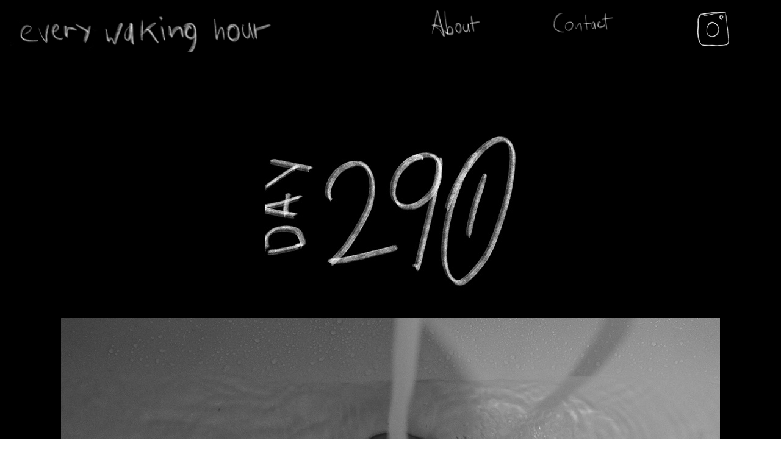

--- FILE ---
content_type: text/html; charset=UTF-8
request_url: https://every-waking-hour.com/Day-290
body_size: 92217
content:
<!DOCTYPE html>
<!-- 

        Running on cargo.site

-->
<html lang="en" data-predefined-style="true" data-css-presets="true" data-css-preset data-typography-preset>
	<head>
<script>
				var __cargo_context__ = 'live';
				var __cargo_js_ver__ = 'c=3744406473';
				var __cargo_maint__ = false;
				
				
			</script>
					<meta http-equiv="X-UA-Compatible" content="IE=edge,chrome=1">
		<meta http-equiv="Content-Type" content="text/html; charset=utf-8">
		<meta name="viewport" content="initial-scale=1.0, maximum-scale=1.0, user-scalable=no">
		
			<meta name="robots" content="index,follow">
		<title>Day 290 — Every Waking Hour</title>
		<meta name="description" content="">
				<meta name="twitter:card" content="summary_large_image">
		<meta name="twitter:title" content="Day 290 — Every Waking Hour">
		<meta name="twitter:description" content="">
		<meta name="twitter:image" content="https://freight.cargo.site/w/1080/i/46ac27f218556cbe3ff1bdbf5fce69bdc4ca14fe3156ac5d9261fa449e1ee89e/7A5A1785.jpg">
		<meta property="og:locale" content="en_US">
		<meta property="og:title" content="Day 290 — Every Waking Hour">
		<meta property="og:description" content="">
		<meta property="og:url" content="https://every-waking-hour.com/Day-290">
		<meta property="og:image" content="https://freight.cargo.site/w/1080/i/46ac27f218556cbe3ff1bdbf5fce69bdc4ca14fe3156ac5d9261fa449e1ee89e/7A5A1785.jpg">
		<meta property="og:type" content="website">

		<link rel="preconnect" href="https://static.cargo.site" crossorigin>
		<link rel="preconnect" href="https://freight.cargo.site" crossorigin>

		<link rel="preconnect" href="https://fonts.gstatic.com" crossorigin>
				<link rel="preconnect" href="https://type.cargo.site" crossorigin>

		<!--<link rel="preload" href="https://static.cargo.site/assets/social/IconFont-Regular-0.9.3.woff2" as="font" type="font/woff" crossorigin>-->

		

		<link href="https://freight.cargo.site/t/original/i/17b0590353bfe968535a7b464d6f0fe1987c1d93691261591b97dff6a1a58686/Favicon.ico" rel="shortcut icon">
		<link href="https://every-waking-hour.com/rss" rel="alternate" type="application/rss+xml" title="Every Waking Hour feed">

		<link href="//fonts.googleapis.com/css?family=Archivo Black:400&c=3744406473&" id="" rel="stylesheet" type="text/css" />
<link href="https://every-waking-hour.com/stylesheet?c=3744406473&1649244427" id="member_stylesheet" rel="stylesheet" type="text/css" />
<style id="">@font-face{font-family:Icons;src:url(https://static.cargo.site/assets/social/IconFont-Regular-0.9.3.woff2);unicode-range:U+E000-E15C,U+F0000,U+FE0E}@font-face{font-family:Icons;src:url(https://static.cargo.site/assets/social/IconFont-Regular-0.9.3.woff2);font-weight:240;unicode-range:U+E000-E15C,U+F0000,U+FE0E}@font-face{font-family:Icons;src:url(https://static.cargo.site/assets/social/IconFont-Regular-0.9.3.woff2);unicode-range:U+E000-E15C,U+F0000,U+FE0E;font-weight:400}@font-face{font-family:Icons;src:url(https://static.cargo.site/assets/social/IconFont-Regular-0.9.3.woff2);unicode-range:U+E000-E15C,U+F0000,U+FE0E;font-weight:600}@font-face{font-family:Icons;src:url(https://static.cargo.site/assets/social/IconFont-Regular-0.9.3.woff2);unicode-range:U+E000-E15C,U+F0000,U+FE0E;font-weight:800}@font-face{font-family:Icons;src:url(https://static.cargo.site/assets/social/IconFont-Regular-0.9.3.woff2);unicode-range:U+E000-E15C,U+F0000,U+FE0E;font-style:italic}@font-face{font-family:Icons;src:url(https://static.cargo.site/assets/social/IconFont-Regular-0.9.3.woff2);unicode-range:U+E000-E15C,U+F0000,U+FE0E;font-weight:200;font-style:italic}@font-face{font-family:Icons;src:url(https://static.cargo.site/assets/social/IconFont-Regular-0.9.3.woff2);unicode-range:U+E000-E15C,U+F0000,U+FE0E;font-weight:400;font-style:italic}@font-face{font-family:Icons;src:url(https://static.cargo.site/assets/social/IconFont-Regular-0.9.3.woff2);unicode-range:U+E000-E15C,U+F0000,U+FE0E;font-weight:600;font-style:italic}@font-face{font-family:Icons;src:url(https://static.cargo.site/assets/social/IconFont-Regular-0.9.3.woff2);unicode-range:U+E000-E15C,U+F0000,U+FE0E;font-weight:800;font-style:italic}body.iconfont-loading,body.iconfont-loading *{color:transparent!important}body{-moz-osx-font-smoothing:grayscale;-webkit-font-smoothing:antialiased;-webkit-text-size-adjust:none}body.no-scroll{overflow:hidden}/*!
 * Content
 */.page{word-wrap:break-word}:focus{outline:0}.pointer-events-none{pointer-events:none}.pointer-events-auto{pointer-events:auto}.pointer-events-none .page_content .audio-player,.pointer-events-none .page_content .shop_product,.pointer-events-none .page_content a,.pointer-events-none .page_content audio,.pointer-events-none .page_content button,.pointer-events-none .page_content details,.pointer-events-none .page_content iframe,.pointer-events-none .page_content img,.pointer-events-none .page_content input,.pointer-events-none .page_content video{pointer-events:auto}.pointer-events-none .page_content *>a,.pointer-events-none .page_content>a{position:relative}s *{text-transform:inherit}#toolset{position:fixed;bottom:10px;right:10px;z-index:8}.mobile #toolset,.template_site_inframe #toolset{display:none}#toolset a{display:block;height:24px;width:24px;margin:0;padding:0;text-decoration:none;background:rgba(0,0,0,.2)}#toolset a:hover{background:rgba(0,0,0,.8)}[data-adminview] #toolset a,[data-adminview] #toolset_admin a{background:rgba(0,0,0,.04);pointer-events:none;cursor:default}#toolset_admin a:active{background:rgba(0,0,0,.7)}#toolset_admin a svg>*{transform:scale(1.1) translate(0,-.5px);transform-origin:50% 50%}#toolset_admin a svg{pointer-events:none;width:100%!important;height:auto!important}#following-container{overflow:auto;-webkit-overflow-scrolling:touch}#following-container iframe{height:100%;width:100%;position:absolute;top:0;left:0;right:0;bottom:0}:root{--following-width:-400px;--following-animation-duration:450ms}@keyframes following-open{0%{transform:translateX(0)}100%{transform:translateX(var(--following-width))}}@keyframes following-open-inverse{0%{transform:translateX(0)}100%{transform:translateX(calc(-1 * var(--following-width)))}}@keyframes following-close{0%{transform:translateX(var(--following-width))}100%{transform:translateX(0)}}@keyframes following-close-inverse{0%{transform:translateX(calc(-1 * var(--following-width)))}100%{transform:translateX(0)}}body.animate-left{animation:following-open var(--following-animation-duration);animation-fill-mode:both;animation-timing-function:cubic-bezier(.24,1,.29,1)}#following-container.animate-left{animation:following-close-inverse var(--following-animation-duration);animation-fill-mode:both;animation-timing-function:cubic-bezier(.24,1,.29,1)}#following-container.animate-left #following-frame{animation:following-close var(--following-animation-duration);animation-fill-mode:both;animation-timing-function:cubic-bezier(.24,1,.29,1)}body.animate-right{animation:following-close var(--following-animation-duration);animation-fill-mode:both;animation-timing-function:cubic-bezier(.24,1,.29,1)}#following-container.animate-right{animation:following-open-inverse var(--following-animation-duration);animation-fill-mode:both;animation-timing-function:cubic-bezier(.24,1,.29,1)}#following-container.animate-right #following-frame{animation:following-open var(--following-animation-duration);animation-fill-mode:both;animation-timing-function:cubic-bezier(.24,1,.29,1)}.slick-slider{position:relative;display:block;-moz-box-sizing:border-box;box-sizing:border-box;-webkit-user-select:none;-moz-user-select:none;-ms-user-select:none;user-select:none;-webkit-touch-callout:none;-khtml-user-select:none;-ms-touch-action:pan-y;touch-action:pan-y;-webkit-tap-highlight-color:transparent}.slick-list{position:relative;display:block;overflow:hidden;margin:0;padding:0}.slick-list:focus{outline:0}.slick-list.dragging{cursor:pointer;cursor:hand}.slick-slider .slick-list,.slick-slider .slick-track{transform:translate3d(0,0,0);will-change:transform}.slick-track{position:relative;top:0;left:0;display:block}.slick-track:after,.slick-track:before{display:table;content:'';width:1px;height:1px;margin-top:-1px;margin-left:-1px}.slick-track:after{clear:both}.slick-loading .slick-track{visibility:hidden}.slick-slide{display:none;float:left;height:100%;min-height:1px}[dir=rtl] .slick-slide{float:right}.content .slick-slide img{display:inline-block}.content .slick-slide img:not(.image-zoom){cursor:pointer}.content .scrub .slick-list,.content .scrub .slick-slide img:not(.image-zoom){cursor:ew-resize}body.slideshow-scrub-dragging *{cursor:ew-resize!important}.content .slick-slide img:not([src]),.content .slick-slide img[src='']{width:100%;height:auto}.slick-slide.slick-loading img{display:none}.slick-slide.dragging img{pointer-events:none}.slick-initialized .slick-slide{display:block}.slick-loading .slick-slide{visibility:hidden}.slick-vertical .slick-slide{display:block;height:auto;border:1px solid transparent}.slick-arrow.slick-hidden{display:none}.slick-arrow{position:absolute;z-index:9;width:0;top:0;height:100%;cursor:pointer;will-change:opacity;-webkit-transition:opacity 333ms cubic-bezier(.4,0,.22,1);transition:opacity 333ms cubic-bezier(.4,0,.22,1)}.slick-arrow.hidden{opacity:0}.slick-arrow svg{position:absolute;width:36px;height:36px;top:0;left:0;right:0;bottom:0;margin:auto;transform:translate(.25px,.25px)}.slick-arrow svg.right-arrow{transform:translate(.25px,.25px) scaleX(-1)}.slick-arrow svg:active{opacity:.75}.slick-arrow svg .arrow-shape{fill:none!important;stroke:#fff;stroke-linecap:square}.slick-arrow svg .arrow-outline{fill:none!important;stroke-width:2.5px;stroke:rgba(0,0,0,.6);stroke-linecap:square}.slick-arrow.slick-next{right:0;text-align:right}.slick-next svg,.wallpaper-navigation .slick-next svg{margin-right:10px}.mobile .slick-next svg{margin-right:10px}.slick-arrow.slick-prev{text-align:left}.slick-prev svg,.wallpaper-navigation .slick-prev svg{margin-left:10px}.mobile .slick-prev svg{margin-left:10px}.loading_animation{display:none;vertical-align:middle;z-index:15;line-height:0;pointer-events:none;border-radius:100%}.loading_animation.hidden{display:none}.loading_animation.pulsing{opacity:0;display:inline-block;animation-delay:.1s;-webkit-animation-delay:.1s;-moz-animation-delay:.1s;animation-duration:12s;animation-iteration-count:infinite;animation:fade-pulse-in .5s ease-in-out;-moz-animation:fade-pulse-in .5s ease-in-out;-webkit-animation:fade-pulse-in .5s ease-in-out;-webkit-animation-fill-mode:forwards;-moz-animation-fill-mode:forwards;animation-fill-mode:forwards}.loading_animation.pulsing.no-delay{animation-delay:0s;-webkit-animation-delay:0s;-moz-animation-delay:0s}.loading_animation div{border-radius:100%}.loading_animation div svg{max-width:100%;height:auto}.loading_animation div,.loading_animation div svg{width:20px;height:20px}.loading_animation.full-width svg{width:100%;height:auto}.loading_animation.full-width.big svg{width:100px;height:100px}.loading_animation div svg>*{fill:#ccc}.loading_animation div{-webkit-animation:spin-loading 12s ease-out;-webkit-animation-iteration-count:infinite;-moz-animation:spin-loading 12s ease-out;-moz-animation-iteration-count:infinite;animation:spin-loading 12s ease-out;animation-iteration-count:infinite}.loading_animation.hidden{display:none}[data-backdrop] .loading_animation{position:absolute;top:15px;left:15px;z-index:99}.loading_animation.position-absolute.middle{top:calc(50% - 10px);left:calc(50% - 10px)}.loading_animation.position-absolute.topleft{top:0;left:0}.loading_animation.position-absolute.middleright{top:calc(50% - 10px);right:1rem}.loading_animation.position-absolute.middleleft{top:calc(50% - 10px);left:1rem}.loading_animation.gray div svg>*{fill:#999}.loading_animation.gray-dark div svg>*{fill:#666}.loading_animation.gray-darker div svg>*{fill:#555}.loading_animation.gray-light div svg>*{fill:#ccc}.loading_animation.white div svg>*{fill:rgba(255,255,255,.85)}.loading_animation.blue div svg>*{fill:#698fff}.loading_animation.inline{display:inline-block;margin-bottom:.5ex}.loading_animation.inline.left{margin-right:.5ex}@-webkit-keyframes fade-pulse-in{0%{opacity:0}50%{opacity:.5}100%{opacity:1}}@-moz-keyframes fade-pulse-in{0%{opacity:0}50%{opacity:.5}100%{opacity:1}}@keyframes fade-pulse-in{0%{opacity:0}50%{opacity:.5}100%{opacity:1}}@-webkit-keyframes pulsate{0%{opacity:1}50%{opacity:0}100%{opacity:1}}@-moz-keyframes pulsate{0%{opacity:1}50%{opacity:0}100%{opacity:1}}@keyframes pulsate{0%{opacity:1}50%{opacity:0}100%{opacity:1}}@-webkit-keyframes spin-loading{0%{transform:rotate(0)}9%{transform:rotate(1050deg)}18%{transform:rotate(-1090deg)}20%{transform:rotate(-1080deg)}23%{transform:rotate(-1080deg)}28%{transform:rotate(-1095deg)}29%{transform:rotate(-1065deg)}34%{transform:rotate(-1080deg)}35%{transform:rotate(-1050deg)}40%{transform:rotate(-1065deg)}41%{transform:rotate(-1035deg)}44%{transform:rotate(-1035deg)}47%{transform:rotate(-2160deg)}50%{transform:rotate(-2160deg)}56%{transform:rotate(45deg)}60%{transform:rotate(45deg)}80%{transform:rotate(6120deg)}100%{transform:rotate(0)}}@keyframes spin-loading{0%{transform:rotate(0)}9%{transform:rotate(1050deg)}18%{transform:rotate(-1090deg)}20%{transform:rotate(-1080deg)}23%{transform:rotate(-1080deg)}28%{transform:rotate(-1095deg)}29%{transform:rotate(-1065deg)}34%{transform:rotate(-1080deg)}35%{transform:rotate(-1050deg)}40%{transform:rotate(-1065deg)}41%{transform:rotate(-1035deg)}44%{transform:rotate(-1035deg)}47%{transform:rotate(-2160deg)}50%{transform:rotate(-2160deg)}56%{transform:rotate(45deg)}60%{transform:rotate(45deg)}80%{transform:rotate(6120deg)}100%{transform:rotate(0)}}[grid-row]{align-items:flex-start;box-sizing:border-box;display:-webkit-box;display:-webkit-flex;display:-ms-flexbox;display:flex;-webkit-flex-wrap:wrap;-ms-flex-wrap:wrap;flex-wrap:wrap}[grid-col]{box-sizing:border-box}[grid-row] [grid-col].empty:after{content:"\0000A0";cursor:text}body.mobile[data-adminview=content-editproject] [grid-row] [grid-col].empty:after{display:none}[grid-col=auto]{-webkit-box-flex:1;-webkit-flex:1;-ms-flex:1;flex:1}[grid-col=x12]{width:100%}[grid-col=x11]{width:50%}[grid-col=x10]{width:33.33%}[grid-col=x9]{width:25%}[grid-col=x8]{width:20%}[grid-col=x7]{width:16.666666667%}[grid-col=x6]{width:14.285714286%}[grid-col=x5]{width:12.5%}[grid-col=x4]{width:11.111111111%}[grid-col=x3]{width:10%}[grid-col=x2]{width:9.090909091%}[grid-col=x1]{width:8.333333333%}[grid-col="1"]{width:8.33333%}[grid-col="2"]{width:16.66667%}[grid-col="3"]{width:25%}[grid-col="4"]{width:33.33333%}[grid-col="5"]{width:41.66667%}[grid-col="6"]{width:50%}[grid-col="7"]{width:58.33333%}[grid-col="8"]{width:66.66667%}[grid-col="9"]{width:75%}[grid-col="10"]{width:83.33333%}[grid-col="11"]{width:91.66667%}[grid-col="12"]{width:100%}body.mobile [grid-responsive] [grid-col]{width:100%;-webkit-box-flex:none;-webkit-flex:none;-ms-flex:none;flex:none}[data-ce-host=true][contenteditable=true] [grid-pad]{pointer-events:none}[data-ce-host=true][contenteditable=true] [grid-pad]>*{pointer-events:auto}[grid-pad="0"]{padding:0}[grid-pad="0.25"]{padding:.125rem}[grid-pad="0.5"]{padding:.25rem}[grid-pad="0.75"]{padding:.375rem}[grid-pad="1"]{padding:.5rem}[grid-pad="1.25"]{padding:.625rem}[grid-pad="1.5"]{padding:.75rem}[grid-pad="1.75"]{padding:.875rem}[grid-pad="2"]{padding:1rem}[grid-pad="2.5"]{padding:1.25rem}[grid-pad="3"]{padding:1.5rem}[grid-pad="3.5"]{padding:1.75rem}[grid-pad="4"]{padding:2rem}[grid-pad="5"]{padding:2.5rem}[grid-pad="6"]{padding:3rem}[grid-pad="7"]{padding:3.5rem}[grid-pad="8"]{padding:4rem}[grid-pad="9"]{padding:4.5rem}[grid-pad="10"]{padding:5rem}[grid-gutter="0"]{margin:0}[grid-gutter="0.5"]{margin:-.25rem}[grid-gutter="1"]{margin:-.5rem}[grid-gutter="1.5"]{margin:-.75rem}[grid-gutter="2"]{margin:-1rem}[grid-gutter="2.5"]{margin:-1.25rem}[grid-gutter="3"]{margin:-1.5rem}[grid-gutter="3.5"]{margin:-1.75rem}[grid-gutter="4"]{margin:-2rem}[grid-gutter="5"]{margin:-2.5rem}[grid-gutter="6"]{margin:-3rem}[grid-gutter="7"]{margin:-3.5rem}[grid-gutter="8"]{margin:-4rem}[grid-gutter="10"]{margin:-5rem}[grid-gutter="12"]{margin:-6rem}[grid-gutter="14"]{margin:-7rem}[grid-gutter="16"]{margin:-8rem}[grid-gutter="18"]{margin:-9rem}[grid-gutter="20"]{margin:-10rem}small{max-width:100%;text-decoration:inherit}img:not([src]),img[src='']{outline:1px solid rgba(177,177,177,.4);outline-offset:-1px;content:url([data-uri])}img.image-zoom{cursor:-webkit-zoom-in;cursor:-moz-zoom-in;cursor:zoom-in}#imprimatur{color:#333;font-size:10px;font-family:-apple-system,BlinkMacSystemFont,"Segoe UI",Roboto,Oxygen,Ubuntu,Cantarell,"Open Sans","Helvetica Neue",sans-serif,"Sans Serif",Icons;/*!System*/position:fixed;opacity:.3;right:-28px;bottom:160px;transform:rotate(270deg);-ms-transform:rotate(270deg);-webkit-transform:rotate(270deg);z-index:8;text-transform:uppercase;color:#999;opacity:.5;padding-bottom:2px;text-decoration:none}.mobile #imprimatur{display:none}bodycopy cargo-link a{font-family:-apple-system,BlinkMacSystemFont,"Segoe UI",Roboto,Oxygen,Ubuntu,Cantarell,"Open Sans","Helvetica Neue",sans-serif,"Sans Serif",Icons;/*!System*/font-size:12px;font-style:normal;font-weight:400;transform:rotate(270deg);text-decoration:none;position:fixed!important;right:-27px;bottom:100px;text-decoration:none;letter-spacing:normal;background:0 0;border:0;border-bottom:0;outline:0}/*! PhotoSwipe Default UI CSS by Dmitry Semenov | photoswipe.com | MIT license */.pswp--has_mouse .pswp__button--arrow--left,.pswp--has_mouse .pswp__button--arrow--right,.pswp__ui{visibility:visible}.pswp--minimal--dark .pswp__top-bar,.pswp__button{background:0 0}.pswp,.pswp__bg,.pswp__container,.pswp__img--placeholder,.pswp__zoom-wrap,.quick-view-navigation{-webkit-backface-visibility:hidden}.pswp__button{cursor:pointer;opacity:1;-webkit-appearance:none;transition:opacity .2s;-webkit-box-shadow:none;box-shadow:none}.pswp__button-close>svg{top:10px;right:10px;margin-left:auto}.pswp--touch .quick-view-navigation{display:none}.pswp__ui{-webkit-font-smoothing:auto;opacity:1;z-index:1550}.quick-view-navigation{will-change:opacity;-webkit-transition:opacity 333ms cubic-bezier(.4,0,.22,1);transition:opacity 333ms cubic-bezier(.4,0,.22,1)}.quick-view-navigation .pswp__group .pswp__button{pointer-events:auto}.pswp__button>svg{position:absolute;width:36px;height:36px}.quick-view-navigation .pswp__group:active svg{opacity:.75}.pswp__button svg .shape-shape{fill:#fff}.pswp__button svg .shape-outline{fill:#000}.pswp__button-prev>svg{top:0;bottom:0;left:10px;margin:auto}.pswp__button-next>svg{top:0;bottom:0;right:10px;margin:auto}.quick-view-navigation .pswp__group .pswp__button-prev{position:absolute;left:0;top:0;width:0;height:100%}.quick-view-navigation .pswp__group .pswp__button-next{position:absolute;right:0;top:0;width:0;height:100%}.quick-view-navigation .close-button,.quick-view-navigation .left-arrow,.quick-view-navigation .right-arrow{transform:translate(.25px,.25px)}.quick-view-navigation .right-arrow{transform:translate(.25px,.25px) scaleX(-1)}.pswp__button svg .shape-outline{fill:transparent!important;stroke:#000;stroke-width:2.5px;stroke-linecap:square}.pswp__button svg .shape-shape{fill:transparent!important;stroke:#fff;stroke-width:1.5px;stroke-linecap:square}.pswp__bg,.pswp__scroll-wrap,.pswp__zoom-wrap{width:100%;position:absolute}.quick-view-navigation .pswp__group .pswp__button-close{margin:0}.pswp__container,.pswp__item,.pswp__zoom-wrap{right:0;bottom:0;top:0;position:absolute;left:0}.pswp__ui--hidden .pswp__button{opacity:.001}.pswp__ui--hidden .pswp__button,.pswp__ui--hidden .pswp__button *{pointer-events:none}.pswp .pswp__ui.pswp__ui--displaynone{display:none}.pswp__element--disabled{display:none!important}/*! PhotoSwipe main CSS by Dmitry Semenov | photoswipe.com | MIT license */.pswp{position:fixed;display:none;height:100%;width:100%;top:0;left:0;right:0;bottom:0;margin:auto;-ms-touch-action:none;touch-action:none;z-index:9999999;-webkit-text-size-adjust:100%;line-height:initial;letter-spacing:initial;outline:0}.pswp img{max-width:none}.pswp--zoom-disabled .pswp__img{cursor:default!important}.pswp--animate_opacity{opacity:.001;will-change:opacity;-webkit-transition:opacity 333ms cubic-bezier(.4,0,.22,1);transition:opacity 333ms cubic-bezier(.4,0,.22,1)}.pswp--open{display:block}.pswp--zoom-allowed .pswp__img{cursor:-webkit-zoom-in;cursor:-moz-zoom-in;cursor:zoom-in}.pswp--zoomed-in .pswp__img{cursor:-webkit-grab;cursor:-moz-grab;cursor:grab}.pswp--dragging .pswp__img{cursor:-webkit-grabbing;cursor:-moz-grabbing;cursor:grabbing}.pswp__bg{left:0;top:0;height:100%;opacity:0;transform:translateZ(0);will-change:opacity}.pswp__scroll-wrap{left:0;top:0;height:100%}.pswp__container,.pswp__zoom-wrap{-ms-touch-action:none;touch-action:none}.pswp__container,.pswp__img{-webkit-user-select:none;-moz-user-select:none;-ms-user-select:none;user-select:none;-webkit-tap-highlight-color:transparent;-webkit-touch-callout:none}.pswp__zoom-wrap{-webkit-transform-origin:left top;-ms-transform-origin:left top;transform-origin:left top;-webkit-transition:-webkit-transform 222ms cubic-bezier(.4,0,.22,1);transition:transform 222ms cubic-bezier(.4,0,.22,1)}.pswp__bg{-webkit-transition:opacity 222ms cubic-bezier(.4,0,.22,1);transition:opacity 222ms cubic-bezier(.4,0,.22,1)}.pswp--animated-in .pswp__bg,.pswp--animated-in .pswp__zoom-wrap{-webkit-transition:none;transition:none}.pswp--hide-overflow .pswp__scroll-wrap,.pswp--hide-overflow.pswp{overflow:hidden}.pswp__img{position:absolute;width:auto;height:auto;top:0;left:0}.pswp__img--placeholder--blank{background:#222}.pswp--ie .pswp__img{width:100%!important;height:auto!important;left:0;top:0}.pswp__ui--idle{opacity:0}.pswp__error-msg{position:absolute;left:0;top:50%;width:100%;text-align:center;font-size:14px;line-height:16px;margin-top:-8px;color:#ccc}.pswp__error-msg a{color:#ccc;text-decoration:underline}.pswp__error-msg{font-family:-apple-system,BlinkMacSystemFont,"Segoe UI",Roboto,Oxygen,Ubuntu,Cantarell,"Open Sans","Helvetica Neue",sans-serif}.quick-view.mouse-down .iframe-item{pointer-events:none!important}.quick-view-caption-positioner{pointer-events:none;width:100%;height:100%}.quick-view-caption-wrapper{margin:auto;position:absolute;bottom:0;left:0;right:0}.quick-view-horizontal-align-left .quick-view-caption-wrapper{margin-left:0}.quick-view-horizontal-align-right .quick-view-caption-wrapper{margin-right:0}[data-quick-view-caption]{transition:.1s opacity ease-in-out;position:absolute;bottom:0;left:0;right:0}.quick-view-horizontal-align-left [data-quick-view-caption]{text-align:left}.quick-view-horizontal-align-right [data-quick-view-caption]{text-align:right}.quick-view-caption{transition:.1s opacity ease-in-out}.quick-view-caption>*{display:inline-block}.quick-view-caption *{pointer-events:auto}.quick-view-caption.hidden{opacity:0}.shop_product .dropdown_wrapper{flex:0 0 100%;position:relative}.shop_product select{appearance:none;-moz-appearance:none;-webkit-appearance:none;outline:0;-webkit-font-smoothing:antialiased;-moz-osx-font-smoothing:grayscale;cursor:pointer;border-radius:0;white-space:nowrap;overflow:hidden!important;text-overflow:ellipsis}.shop_product select.dropdown::-ms-expand{display:none}.shop_product a{cursor:pointer;border-bottom:none;text-decoration:none}.shop_product a.out-of-stock{pointer-events:none}body.audio-player-dragging *{cursor:ew-resize!important}.audio-player{display:inline-flex;flex:1 0 calc(100% - 2px);width:calc(100% - 2px)}.audio-player .button{height:100%;flex:0 0 3.3rem;display:flex}.audio-player .separator{left:3.3rem;height:100%}.audio-player .buffer{width:0%;height:100%;transition:left .3s linear,width .3s linear}.audio-player.seeking .buffer{transition:left 0s,width 0s}.audio-player.seeking{user-select:none;-webkit-user-select:none;cursor:ew-resize}.audio-player.seeking *{user-select:none;-webkit-user-select:none;cursor:ew-resize}.audio-player .bar{overflow:hidden;display:flex;justify-content:space-between;align-content:center;flex-grow:1}.audio-player .progress{width:0%;height:100%;transition:width .3s linear}.audio-player.seeking .progress{transition:width 0s}.audio-player .pause,.audio-player .play{cursor:pointer;height:100%}.audio-player .note-icon{margin:auto 0;order:2;flex:0 1 auto}.audio-player .title{white-space:nowrap;overflow:hidden;text-overflow:ellipsis;pointer-events:none;user-select:none;padding:.5rem 0 .5rem 1rem;margin:auto auto auto 0;flex:0 3 auto;min-width:0;width:100%}.audio-player .total-time{flex:0 1 auto;margin:auto 0}.audio-player .current-time,.audio-player .play-text{flex:0 1 auto;margin:auto 0}.audio-player .stream-anim{user-select:none;margin:auto auto auto 0}.audio-player .stream-anim span{display:inline-block}.audio-player .buffer,.audio-player .current-time,.audio-player .note-svg,.audio-player .play-text,.audio-player .separator,.audio-player .total-time{user-select:none;pointer-events:none}.audio-player .buffer,.audio-player .play-text,.audio-player .progress{position:absolute}.audio-player,.audio-player .bar,.audio-player .button,.audio-player .current-time,.audio-player .note-icon,.audio-player .pause,.audio-player .play,.audio-player .total-time{position:relative}body.mobile .audio-player,body.mobile .audio-player *{-webkit-touch-callout:none}#standalone-admin-frame{border:0;width:400px;position:absolute;right:0;top:0;height:100vh;z-index:99}body[standalone-admin=true] #standalone-admin-frame{transform:translate(0,0)}body[standalone-admin=true] .main_container{width:calc(100% - 400px)}body[standalone-admin=false] #standalone-admin-frame{transform:translate(100%,0)}body[standalone-admin=false] .main_container{width:100%}.toggle_standaloneAdmin{position:fixed;top:0;right:400px;height:40px;width:40px;z-index:999;cursor:pointer;background-color:rgba(0,0,0,.4)}.toggle_standaloneAdmin:active{opacity:.7}body[standalone-admin=false] .toggle_standaloneAdmin{right:0}.toggle_standaloneAdmin *{color:#fff;fill:#fff}.toggle_standaloneAdmin svg{padding:6px;width:100%;height:100%;opacity:.85}body[standalone-admin=false] .toggle_standaloneAdmin #close,body[standalone-admin=true] .toggle_standaloneAdmin #backdropsettings{display:none}.toggle_standaloneAdmin>div{width:100%;height:100%}#admin_toggle_button{position:fixed;top:50%;transform:translate(0,-50%);right:400px;height:36px;width:12px;z-index:999;cursor:pointer;background-color:rgba(0,0,0,.09);padding-left:2px;margin-right:5px}#admin_toggle_button .bar{content:'';background:rgba(0,0,0,.09);position:fixed;width:5px;bottom:0;top:0;z-index:10}#admin_toggle_button:active{background:rgba(0,0,0,.065)}#admin_toggle_button *{color:#fff;fill:#fff}#admin_toggle_button svg{padding:0;width:16px;height:36px;margin-left:1px;opacity:1}#admin_toggle_button svg *{fill:#fff;opacity:1}#admin_toggle_button[data-state=closed] .toggle_admin_close{display:none}#admin_toggle_button[data-state=closed],#admin_toggle_button[data-state=closed] .toggle_admin_open{width:20px;cursor:pointer;margin:0}#admin_toggle_button[data-state=closed] svg{margin-left:2px}#admin_toggle_button[data-state=open] .toggle_admin_open{display:none}select,select *{text-rendering:auto!important}b b{font-weight:inherit}*{-webkit-box-sizing:border-box;-moz-box-sizing:border-box;box-sizing:border-box}customhtml>*{position:relative;z-index:10}body,html{min-height:100vh;margin:0;padding:0}html{touch-action:manipulation;position:relative;background-color:#fff}.main_container{min-height:100vh;width:100%;overflow:hidden}.container{display:-webkit-box;display:-webkit-flex;display:-moz-box;display:-ms-flexbox;display:flex;-webkit-flex-wrap:wrap;-moz-flex-wrap:wrap;-ms-flex-wrap:wrap;flex-wrap:wrap;max-width:100%;width:100%;overflow:visible}.container{align-items:flex-start;-webkit-align-items:flex-start}.page{z-index:2}.page ul li>text-limit{display:block}.content,.content_container,.pinned{-webkit-flex:1 0 auto;-moz-flex:1 0 auto;-ms-flex:1 0 auto;flex:1 0 auto;max-width:100%}.content_container{width:100%}.content_container.full_height{min-height:100vh}.page_background{position:absolute;top:0;left:0;width:100%;height:100%}.page_container{position:relative;overflow:visible;width:100%}.backdrop{position:absolute;top:0;z-index:1;width:100%;height:100%;max-height:100vh}.backdrop>div{position:absolute;top:0;left:0;width:100%;height:100%;-webkit-backface-visibility:hidden;backface-visibility:hidden;transform:translate3d(0,0,0);contain:strict}[data-backdrop].backdrop>div[data-overflowing]{max-height:100vh;position:absolute;top:0;left:0}body.mobile [split-responsive]{display:flex;flex-direction:column}body.mobile [split-responsive] .container{width:100%;order:2}body.mobile [split-responsive] .backdrop{position:relative;height:50vh;width:100%;order:1}body.mobile [split-responsive] [data-auxiliary].backdrop{position:absolute;height:50vh;width:100%;order:1}.page{position:relative;z-index:2}img[data-align=left]{float:left}img[data-align=right]{float:right}[data-rotation]{transform-origin:center center}.content .page_content:not([contenteditable=true]) [data-draggable]{pointer-events:auto!important;backface-visibility:hidden}.preserve-3d{-moz-transform-style:preserve-3d;transform-style:preserve-3d}.content .page_content:not([contenteditable=true]) [data-draggable] iframe{pointer-events:none!important}.dragging-active iframe{pointer-events:none!important}.content .page_content:not([contenteditable=true]) [data-draggable]:active{opacity:1}.content .scroll-transition-fade{transition:transform 1s ease-in-out,opacity .8s ease-in-out}.content .scroll-transition-fade.below-viewport{opacity:0;transform:translateY(40px)}.mobile.full_width .page_container:not([split-layout]) .container_width{width:100%}[data-view=pinned_bottom] .bottom_pin_invisibility{visibility:hidden}.pinned{position:relative;width:100%}.pinned .page_container.accommodate:not(.fixed):not(.overlay){z-index:2}.pinned .page_container.overlay{position:absolute;z-index:4}.pinned .page_container.overlay.fixed{position:fixed}.pinned .page_container.overlay.fixed .page{max-height:100vh;-webkit-overflow-scrolling:touch}.pinned .page_container.overlay.fixed .page.allow-scroll{overflow-y:auto;overflow-x:hidden}.pinned .page_container.overlay.fixed .page.allow-scroll{align-items:flex-start;-webkit-align-items:flex-start}.pinned .page_container .page.allow-scroll::-webkit-scrollbar{width:0;background:0 0;display:none}.pinned.pinned_top .page_container.overlay{left:0;top:0}.pinned.pinned_bottom .page_container.overlay{left:0;bottom:0}div[data-container=set]:empty{margin-top:1px}.thumbnails{position:relative;z-index:1}[thumbnails=grid]{align-items:baseline}[thumbnails=justify] .thumbnail{box-sizing:content-box}[thumbnails][data-padding-zero] .thumbnail{margin-bottom:-1px}[thumbnails=montessori] .thumbnail{pointer-events:auto;position:absolute}[thumbnails] .thumbnail>a{display:block;text-decoration:none}[thumbnails=montessori]{height:0}[thumbnails][data-resizing],[thumbnails][data-resizing] *{cursor:nwse-resize}[thumbnails] .thumbnail .resize-handle{cursor:nwse-resize;width:26px;height:26px;padding:5px;position:absolute;opacity:.75;right:-1px;bottom:-1px;z-index:100}[thumbnails][data-resizing] .resize-handle{display:none}[thumbnails] .thumbnail .resize-handle svg{position:absolute;top:0;left:0}[thumbnails] .thumbnail .resize-handle:hover{opacity:1}[data-can-move].thumbnail .resize-handle svg .resize_path_outline{fill:#fff}[data-can-move].thumbnail .resize-handle svg .resize_path{fill:#000}[thumbnails=montessori] .thumbnail_sizer{height:0;width:100%;position:relative;padding-bottom:100%;pointer-events:none}[thumbnails] .thumbnail img{display:block;min-height:3px;margin-bottom:0}[thumbnails] .thumbnail img:not([src]),img[src=""]{margin:0!important;width:100%;min-height:3px;height:100%!important;position:absolute}[aspect-ratio="1x1"].thumb_image{height:0;padding-bottom:100%;overflow:hidden}[aspect-ratio="4x3"].thumb_image{height:0;padding-bottom:75%;overflow:hidden}[aspect-ratio="16x9"].thumb_image{height:0;padding-bottom:56.25%;overflow:hidden}[thumbnails] .thumb_image{width:100%;position:relative}[thumbnails][thumbnail-vertical-align=top]{align-items:flex-start}[thumbnails][thumbnail-vertical-align=middle]{align-items:center}[thumbnails][thumbnail-vertical-align=bottom]{align-items:baseline}[thumbnails][thumbnail-horizontal-align=left]{justify-content:flex-start}[thumbnails][thumbnail-horizontal-align=middle]{justify-content:center}[thumbnails][thumbnail-horizontal-align=right]{justify-content:flex-end}.thumb_image.default_image>svg{position:absolute;top:0;left:0;bottom:0;right:0;width:100%;height:100%}.thumb_image.default_image{outline:1px solid #ccc;outline-offset:-1px;position:relative}.mobile.full_width [data-view=Thumbnail] .thumbnails_width{width:100%}.content [data-draggable] a:active,.content [data-draggable] img:active{opacity:initial}.content .draggable-dragging{opacity:initial}[data-draggable].draggable_visible{visibility:visible}[data-draggable].draggable_hidden{visibility:hidden}.gallery_card [data-draggable],.marquee [data-draggable]{visibility:inherit}[data-draggable]{visibility:visible;background-color:rgba(0,0,0,.003)}#site_menu_panel_container .image-gallery:not(.initialized){height:0;padding-bottom:100%;min-height:initial}.image-gallery:not(.initialized){min-height:100vh;visibility:hidden;width:100%}.image-gallery .gallery_card img{display:block;width:100%;height:auto}.image-gallery .gallery_card{transform-origin:center}.image-gallery .gallery_card.dragging{opacity:.1;transform:initial!important}.image-gallery:not([image-gallery=slideshow]) .gallery_card iframe:only-child,.image-gallery:not([image-gallery=slideshow]) .gallery_card video:only-child{width:100%;height:100%;top:0;left:0;position:absolute}.image-gallery[image-gallery=slideshow] .gallery_card video[muted][autoplay]:not([controls]),.image-gallery[image-gallery=slideshow] .gallery_card video[muted][data-autoplay]:not([controls]){pointer-events:none}.image-gallery [image-gallery-pad="0"] video:only-child{object-fit:cover;height:calc(100% + 1px)}div.image-gallery>a,div.image-gallery>iframe,div.image-gallery>img,div.image-gallery>video{display:none}[image-gallery-row]{align-items:flex-start;box-sizing:border-box;display:-webkit-box;display:-webkit-flex;display:-ms-flexbox;display:flex;-webkit-flex-wrap:wrap;-ms-flex-wrap:wrap;flex-wrap:wrap}.image-gallery .gallery_card_image{width:100%;position:relative}[data-predefined-style=true] .image-gallery a.gallery_card{display:block;border:none}[image-gallery-col]{box-sizing:border-box}[image-gallery-col=x12]{width:100%}[image-gallery-col=x11]{width:50%}[image-gallery-col=x10]{width:33.33%}[image-gallery-col=x9]{width:25%}[image-gallery-col=x8]{width:20%}[image-gallery-col=x7]{width:16.666666667%}[image-gallery-col=x6]{width:14.285714286%}[image-gallery-col=x5]{width:12.5%}[image-gallery-col=x4]{width:11.111111111%}[image-gallery-col=x3]{width:10%}[image-gallery-col=x2]{width:9.090909091%}[image-gallery-col=x1]{width:8.333333333%}.content .page_content [image-gallery-pad].image-gallery{pointer-events:none}.content .page_content [image-gallery-pad].image-gallery .gallery_card_image>*,.content .page_content [image-gallery-pad].image-gallery .gallery_image_caption{pointer-events:auto}.content .page_content [image-gallery-pad="0"]{padding:0}.content .page_content [image-gallery-pad="0.25"]{padding:.125rem}.content .page_content [image-gallery-pad="0.5"]{padding:.25rem}.content .page_content [image-gallery-pad="0.75"]{padding:.375rem}.content .page_content [image-gallery-pad="1"]{padding:.5rem}.content .page_content [image-gallery-pad="1.25"]{padding:.625rem}.content .page_content [image-gallery-pad="1.5"]{padding:.75rem}.content .page_content [image-gallery-pad="1.75"]{padding:.875rem}.content .page_content [image-gallery-pad="2"]{padding:1rem}.content .page_content [image-gallery-pad="2.5"]{padding:1.25rem}.content .page_content [image-gallery-pad="3"]{padding:1.5rem}.content .page_content [image-gallery-pad="3.5"]{padding:1.75rem}.content .page_content [image-gallery-pad="4"]{padding:2rem}.content .page_content [image-gallery-pad="5"]{padding:2.5rem}.content .page_content [image-gallery-pad="6"]{padding:3rem}.content .page_content [image-gallery-pad="7"]{padding:3.5rem}.content .page_content [image-gallery-pad="8"]{padding:4rem}.content .page_content [image-gallery-pad="9"]{padding:4.5rem}.content .page_content [image-gallery-pad="10"]{padding:5rem}.content .page_content [image-gallery-gutter="0"]{margin:0}.content .page_content [image-gallery-gutter="0.5"]{margin:-.25rem}.content .page_content [image-gallery-gutter="1"]{margin:-.5rem}.content .page_content [image-gallery-gutter="1.5"]{margin:-.75rem}.content .page_content [image-gallery-gutter="2"]{margin:-1rem}.content .page_content [image-gallery-gutter="2.5"]{margin:-1.25rem}.content .page_content [image-gallery-gutter="3"]{margin:-1.5rem}.content .page_content [image-gallery-gutter="3.5"]{margin:-1.75rem}.content .page_content [image-gallery-gutter="4"]{margin:-2rem}.content .page_content [image-gallery-gutter="5"]{margin:-2.5rem}.content .page_content [image-gallery-gutter="6"]{margin:-3rem}.content .page_content [image-gallery-gutter="7"]{margin:-3.5rem}.content .page_content [image-gallery-gutter="8"]{margin:-4rem}.content .page_content [image-gallery-gutter="10"]{margin:-5rem}.content .page_content [image-gallery-gutter="12"]{margin:-6rem}.content .page_content [image-gallery-gutter="14"]{margin:-7rem}.content .page_content [image-gallery-gutter="16"]{margin:-8rem}.content .page_content [image-gallery-gutter="18"]{margin:-9rem}.content .page_content [image-gallery-gutter="20"]{margin:-10rem}[image-gallery=slideshow]:not(.initialized)>*{min-height:1px;opacity:0;min-width:100%}[image-gallery=slideshow][data-constrained-by=height] [image-gallery-vertical-align].slick-track{align-items:flex-start}[image-gallery=slideshow] img.image-zoom:active{opacity:initial}[image-gallery=slideshow].slick-initialized .gallery_card{pointer-events:none}[image-gallery=slideshow].slick-initialized .gallery_card.slick-current{pointer-events:auto}[image-gallery=slideshow] .gallery_card:not(.has_caption){line-height:0}.content .page_content [image-gallery=slideshow].image-gallery>*{pointer-events:auto}.content [image-gallery=slideshow].image-gallery.slick-initialized .gallery_card{overflow:hidden;margin:0;display:flex;flex-flow:row wrap;flex-shrink:0}.content [image-gallery=slideshow].image-gallery.slick-initialized .gallery_card.slick-current{overflow:visible}[image-gallery=slideshow] .gallery_image_caption{opacity:1;transition:opacity .3s;-webkit-transition:opacity .3s;width:100%;margin-left:auto;margin-right:auto;clear:both}[image-gallery-horizontal-align=left] .gallery_image_caption{text-align:left}[image-gallery-horizontal-align=middle] .gallery_image_caption{text-align:center}[image-gallery-horizontal-align=right] .gallery_image_caption{text-align:right}[image-gallery=slideshow][data-slideshow-in-transition] .gallery_image_caption{opacity:0;transition:opacity .3s;-webkit-transition:opacity .3s}[image-gallery=slideshow] .gallery_card_image{width:initial;margin:0;display:inline-block}[image-gallery=slideshow] .gallery_card img{margin:0;display:block}[image-gallery=slideshow][data-exploded]{align-items:flex-start;box-sizing:border-box;display:-webkit-box;display:-webkit-flex;display:-ms-flexbox;display:flex;-webkit-flex-wrap:wrap;-ms-flex-wrap:wrap;flex-wrap:wrap;justify-content:flex-start;align-content:flex-start}[image-gallery=slideshow][data-exploded] .gallery_card{padding:1rem;width:16.666%}[image-gallery=slideshow][data-exploded] .gallery_card_image{height:0;display:block;width:100%}[image-gallery=grid]{align-items:baseline}[image-gallery=grid] .gallery_card.has_caption .gallery_card_image{display:block}[image-gallery=grid] [image-gallery-pad="0"].gallery_card{margin-bottom:-1px}[image-gallery=grid] .gallery_card img{margin:0}[image-gallery=columns] .gallery_card img{margin:0}[image-gallery=justify]{align-items:flex-start}[image-gallery=justify] .gallery_card img{margin:0}[image-gallery=montessori][image-gallery-row]{display:block}[image-gallery=montessori] a.gallery_card,[image-gallery=montessori] div.gallery_card{position:absolute;pointer-events:auto}[image-gallery=montessori][data-can-move] .gallery_card,[image-gallery=montessori][data-can-move] .gallery_card .gallery_card_image,[image-gallery=montessori][data-can-move] .gallery_card .gallery_card_image>*{cursor:move}[image-gallery=montessori]{position:relative;height:0}[image-gallery=freeform] .gallery_card{position:relative}[image-gallery=freeform] [image-gallery-pad="0"].gallery_card{margin-bottom:-1px}[image-gallery-vertical-align]{display:flex;flex-flow:row wrap}[image-gallery-vertical-align].slick-track{display:flex;flex-flow:row nowrap}.image-gallery .slick-list{margin-bottom:-.3px}[image-gallery-vertical-align=top]{align-content:flex-start;align-items:flex-start}[image-gallery-vertical-align=middle]{align-items:center;align-content:center}[image-gallery-vertical-align=bottom]{align-content:flex-end;align-items:flex-end}[image-gallery-horizontal-align=left]{justify-content:flex-start}[image-gallery-horizontal-align=middle]{justify-content:center}[image-gallery-horizontal-align=right]{justify-content:flex-end}.image-gallery[data-resizing],.image-gallery[data-resizing] *{cursor:nwse-resize!important}.image-gallery .gallery_card .resize-handle,.image-gallery .gallery_card .resize-handle *{cursor:nwse-resize!important}.image-gallery .gallery_card .resize-handle{width:26px;height:26px;padding:5px;position:absolute;opacity:.75;right:-1px;bottom:-1px;z-index:10}.image-gallery[data-resizing] .resize-handle{display:none}.image-gallery .gallery_card .resize-handle svg{cursor:nwse-resize!important;position:absolute;top:0;left:0}.image-gallery .gallery_card .resize-handle:hover{opacity:1}[data-can-move].gallery_card .resize-handle svg .resize_path_outline{fill:#fff}[data-can-move].gallery_card .resize-handle svg .resize_path{fill:#000}[image-gallery=montessori] .thumbnail_sizer{height:0;width:100%;position:relative;padding-bottom:100%;pointer-events:none}#site_menu_button{display:block;text-decoration:none;pointer-events:auto;z-index:9;vertical-align:top;cursor:pointer;box-sizing:content-box;font-family:Icons}#site_menu_button.custom_icon{padding:0;line-height:0}#site_menu_button.custom_icon img{width:100%;height:auto}#site_menu_wrapper.disabled #site_menu_button{display:none}#site_menu_wrapper.mobile_only #site_menu_button{display:none}body.mobile #site_menu_wrapper.mobile_only:not(.disabled) #site_menu_button:not(.active){display:block}#site_menu_panel_container[data-type=cargo_menu] #site_menu_panel{display:block;position:fixed;top:0;right:0;bottom:0;left:0;z-index:10;cursor:default}.site_menu{pointer-events:auto;position:absolute;z-index:11;top:0;bottom:0;line-height:0;max-width:400px;min-width:300px;font-size:20px;text-align:left;background:rgba(20,20,20,.95);padding:20px 30px 90px 30px;overflow-y:auto;overflow-x:hidden;display:-webkit-box;display:-webkit-flex;display:-ms-flexbox;display:flex;-webkit-box-orient:vertical;-webkit-box-direction:normal;-webkit-flex-direction:column;-ms-flex-direction:column;flex-direction:column;-webkit-box-pack:start;-webkit-justify-content:flex-start;-ms-flex-pack:start;justify-content:flex-start}body.mobile #site_menu_wrapper .site_menu{-webkit-overflow-scrolling:touch;min-width:auto;max-width:100%;width:100%;padding:20px}#site_menu_wrapper[data-sitemenu-position=bottom-left] #site_menu,#site_menu_wrapper[data-sitemenu-position=top-left] #site_menu{left:0}#site_menu_wrapper[data-sitemenu-position=bottom-right] #site_menu,#site_menu_wrapper[data-sitemenu-position=top-right] #site_menu{right:0}#site_menu_wrapper[data-type=page] .site_menu{right:0;left:0;width:100%;padding:0;margin:0;background:0 0}.site_menu_wrapper.open .site_menu{display:block}.site_menu div{display:block}.site_menu a{text-decoration:none;display:inline-block;color:rgba(255,255,255,.75);max-width:100%;overflow:hidden;white-space:nowrap;text-overflow:ellipsis;line-height:1.4}.site_menu div a.active{color:rgba(255,255,255,.4)}.site_menu div.set-link>a{font-weight:700}.site_menu div.hidden{display:none}.site_menu .close{display:block;position:absolute;top:0;right:10px;font-size:60px;line-height:50px;font-weight:200;color:rgba(255,255,255,.4);cursor:pointer;user-select:none}#site_menu_panel_container .page_container{position:relative;overflow:hidden;background:0 0;z-index:2}#site_menu_panel_container .site_menu_page_wrapper{position:fixed;top:0;left:0;overflow-y:auto;-webkit-overflow-scrolling:touch;height:100%;width:100%;z-index:100}#site_menu_panel_container .site_menu_page_wrapper .backdrop{pointer-events:none}#site_menu_panel_container #site_menu_page_overlay{position:fixed;top:0;right:0;bottom:0;left:0;cursor:default;z-index:1}#shop_button{display:block;text-decoration:none;pointer-events:auto;z-index:9;vertical-align:top;cursor:pointer;box-sizing:content-box;font-family:Icons}#shop_button.custom_icon{padding:0;line-height:0}#shop_button.custom_icon img{width:100%;height:auto}#shop_button.disabled{display:none}.loading[data-loading]{display:none;position:fixed;bottom:8px;left:8px;z-index:100}.new_site_button_wrapper{font-size:1.8rem;font-weight:400;color:rgba(0,0,0,.85);font-family:-apple-system,BlinkMacSystemFont,'Segoe UI',Roboto,Oxygen,Ubuntu,Cantarell,'Open Sans','Helvetica Neue',sans-serif,'Sans Serif',Icons;font-style:normal;line-height:1.4;color:#fff;position:fixed;bottom:0;right:0;z-index:999}body.template_site #toolset{display:none!important}body.mobile .new_site_button{display:none}.new_site_button{display:flex;height:44px;cursor:pointer}.new_site_button .plus{width:44px;height:100%}.new_site_button .plus svg{width:100%;height:100%}.new_site_button .plus svg line{stroke:#000;stroke-width:2px}.new_site_button .plus:after,.new_site_button .plus:before{content:'';width:30px;height:2px}.new_site_button .text{background:#0fce83;display:none;padding:7.5px 15px 7.5px 15px;height:100%;font-size:20px;color:#222}.new_site_button:active{opacity:.8}.new_site_button.show_full .text{display:block}.new_site_button.show_full .plus{display:none}html:not(.admin-wrapper) .template_site #confirm_modal [data-progress] .progress-indicator:after{content:'Generating Site...';padding:7.5px 15px;right:-200px;color:#000}bodycopy svg.marker-overlay,bodycopy svg.marker-overlay *{transform-origin:0 0;-webkit-transform-origin:0 0;box-sizing:initial}bodycopy svg#svgroot{box-sizing:initial}bodycopy svg.marker-overlay{padding:inherit;position:absolute;left:0;top:0;width:100%;height:100%;min-height:1px;overflow:visible;pointer-events:none;z-index:999}bodycopy svg.marker-overlay *{pointer-events:initial}bodycopy svg.marker-overlay text{letter-spacing:initial}bodycopy svg.marker-overlay a{cursor:pointer}.marquee:not(.torn-down){overflow:hidden;width:100%;position:relative;padding-bottom:.25em;padding-top:.25em;margin-bottom:-.25em;margin-top:-.25em;contain:layout}.marquee .marquee_contents{will-change:transform;display:flex;flex-direction:column}.marquee[behavior][direction].torn-down{white-space:normal}.marquee[behavior=bounce] .marquee_contents{display:block;float:left;clear:both}.marquee[behavior=bounce] .marquee_inner{display:block}.marquee[behavior=bounce][direction=vertical] .marquee_contents{width:100%}.marquee[behavior=bounce][direction=diagonal] .marquee_inner:last-child,.marquee[behavior=bounce][direction=vertical] .marquee_inner:last-child{position:relative;visibility:hidden}.marquee[behavior=bounce][direction=horizontal],.marquee[behavior=scroll][direction=horizontal]{white-space:pre}.marquee[behavior=scroll][direction=horizontal] .marquee_contents{display:inline-flex;white-space:nowrap;min-width:100%}.marquee[behavior=scroll][direction=horizontal] .marquee_inner{min-width:100%}.marquee[behavior=scroll] .marquee_inner:first-child{will-change:transform;position:absolute;width:100%;top:0;left:0}.cycle{display:none}</style>
<script type="text/json" data-set="defaults" >{"current_offset":0,"current_page":1,"cargo_url":"everywakinghour","is_domain":true,"is_mobile":false,"is_tablet":false,"is_phone":false,"api_path":"https:\/\/every-waking-hour.com\/_api","is_editor":false,"is_template":false,"is_direct_link":true,"direct_link_pid":12267782}</script>
<script type="text/json" data-set="DisplayOptions" >{"user_id":678316,"pagination_count":24,"title_in_project":true,"disable_project_scroll":false,"learning_cargo_seen":true,"resource_url":null,"use_sets":null,"sets_are_clickable":null,"set_links_position":null,"sticky_pages":null,"total_projects":0,"slideshow_responsive":false,"slideshow_thumbnails_header":true,"layout_options":{"content_position":"center_cover","content_width":"100","content_margin":"5","main_margin":"1.5","text_alignment":"text_center","vertical_position":"vertical_top","bgcolor":"rgb(0, 0, 0)","WebFontConfig":{"System":{"families":{"-apple-system":{"variants":["n4","i4","n7","i7"]}}},"Google":{"families":{"Archivo Black":{"variants":["400"]}}},"Persona":{"families":{"Space Grotesk":{"variants":["n4","n3","n7"]},"Freight Text":{"variants":["n4","i4","n7","i7"]},"Nitti Grotesk":{"variants":["n4","n2","i2","i4","n7","i7"]}}}},"links_orientation":"links_horizontal","viewport_size":"phone","mobile_zoom":"27","mobile_view":"desktop","mobile_padding":"-3","mobile_formatting":false,"width_unit":"rem","text_width":"66","is_feed":false,"limit_vertical_images":false,"image_zoom":true,"mobile_images_full_width":false,"responsive_columns":"1","responsive_thumbnails_padding":"0.7","enable_sitemenu":false,"sitemenu_mobileonly":false,"menu_position":"top-left","sitemenu_option":"cargo_menu","responsive_row_height":"75","advanced_padding_enabled":false,"main_margin_top":"1.5","main_margin_right":"1.5","main_margin_bottom":"1.5","main_margin_left":"1.5","mobile_pages_full_width":true,"scroll_transition":false,"image_full_zoom":false},"element_sort":{"no-group":[{"name":"Navigation","isActive":true},{"name":"Header Text","isActive":true},{"name":"Content","isActive":true},{"name":"Header Image","isActive":false}]},"site_menu_options":{"display_type":"page","enable":true,"mobile_only":false,"position":"top-right","single_page_id":12244907,"icon":"\ue132","show_homepage":false,"single_page_url":"Menu","custom_icon":false,"overlay_sitemenu_page":false},"ecommerce_options":{"enable_ecommerce_button":false,"shop_button_position":"top-right","shop_icon":"text","custom_icon":false,"shop_icon_text":"CART","icon":"","enable_geofencing":false,"enabled_countries":["AF","AX","AL","DZ","AS","AD","AO","AI","AQ","AG","AR","AM","AW","AU","AT","AZ","BS","BH","BD","BB","BY","BE","BZ","BJ","BM","BT","BO","BQ","BA","BW","BV","BR","IO","BN","BG","BF","BI","KH","CM","CA","CV","KY","CF","TD","CL","CN","CX","CC","CO","KM","CG","CD","CK","CR","CI","HR","CU","CW","CY","CZ","DK","DJ","DM","DO","EC","EG","SV","GQ","ER","EE","ET","FK","FO","FJ","FI","FR","GF","PF","TF","GA","GM","GE","DE","GH","GI","GR","GL","GD","GP","GU","GT","GG","GN","GW","GY","HT","HM","VA","HN","HK","HU","IS","IN","ID","IR","IQ","IE","IM","IL","IT","JM","JP","JE","JO","KZ","KE","KI","KP","KR","KW","KG","LA","LV","LB","LS","LR","LY","LI","LT","LU","MO","MK","MG","MW","MY","MV","ML","MT","MH","MQ","MR","MU","YT","MX","FM","MD","MC","MN","ME","MS","MA","MZ","MM","NA","NR","NP","NL","NC","NZ","NI","NE","NG","NU","NF","MP","NO","OM","PK","PW","PS","PA","PG","PY","PE","PH","PN","PL","PT","PR","QA","RE","RO","RU","RW","BL","SH","KN","LC","MF","PM","VC","WS","SM","ST","SA","SN","RS","SC","SL","SG","SX","SK","SI","SB","SO","ZA","GS","SS","ES","LK","SD","SR","SJ","SZ","SE","CH","SY","TW","TJ","TZ","TH","TL","TG","TK","TO","TT","TN","TR","TM","TC","TV","UG","UA","AE","GB","US","UM","UY","UZ","VU","VE","VN","VG","VI","WF","EH","YE","ZM","ZW"]}}</script>
<script type="text/json" data-set="Site" >{"id":"678316","direct_link":"https:\/\/every-waking-hour.com","display_url":"every-waking-hour.com","site_url":"everywakinghour","account_shop_id":null,"has_ecommerce":false,"has_shop":false,"ecommerce_key_public":null,"cargo_spark_button":false,"following_url":null,"website_title":"Every Waking Hour","meta_tags":"","meta_description":"","meta_head":"","homepage_id":"12244905","css_url":"https:\/\/every-waking-hour.com\/stylesheet","rss_url":"https:\/\/every-waking-hour.com\/rss","js_url":"\/_jsapps\/design\/design.js","favicon_url":"https:\/\/freight.cargo.site\/t\/original\/i\/17b0590353bfe968535a7b464d6f0fe1987c1d93691261591b97dff6a1a58686\/Favicon.ico","home_url":"https:\/\/cargo.site","auth_url":"https:\/\/cargo.site","profile_url":null,"profile_width":0,"profile_height":0,"social_image_url":null,"social_width":0,"social_height":0,"social_description":"Every Waking Hour","social_has_image":false,"social_has_description":true,"site_menu_icon":null,"site_menu_has_image":false,"custom_html":"<customhtml><!-- Global site tag (gtag.js) - Google Analytics -->\n<script async src=\"https:\/\/www.googletagmanager.com\/gtag\/js?id=UA-163320733-1\"><\/script>\n<script>\n  window.dataLayer = window.dataLayer || [];\n  function gtag(){dataLayer.push(arguments);}\n  gtag('js', new Date());\n\n  gtag('config', 'UA-163320733-1');\n<\/script>\n<\/customhtml>","filter":null,"is_editor":false,"use_hi_res":false,"hiq":null,"progenitor_site":"malkenhill","files":[],"resource_url":"every-waking-hour.com\/_api\/v0\/site\/678316"}</script>
<script type="text/json" data-set="ScaffoldingData" >{"id":0,"title":"Every Waking Hour","project_url":0,"set_id":0,"is_homepage":false,"pin":false,"is_set":true,"in_nav":false,"stack":false,"sort":0,"index":0,"page_count":2,"pin_position":null,"thumbnail_options":null,"pages":[{"id":12244905,"site_id":678316,"project_url":"Homepage","direct_link":"https:\/\/every-waking-hour.com\/Homepage","type":"page","title":"Homepage","title_no_html":"Homepage","tags":"","display":false,"pin":false,"pin_options":{},"in_nav":false,"is_homepage":true,"backdrop_enabled":false,"is_set":false,"stack":false,"excerpt":"...","content":"<br><div grid-row=\"\" grid-pad=\"1.5\" grid-gutter=\"3\" grid-responsive=\"\" class=\"\"><div grid-col=\"3\" grid-pad=\"1.5\"><\/div><div grid-col=\"6\" grid-pad=\"1.5\" class=\"\"><img width=\"2021\" height=\"488\" width_o=\"2021\" height_o=\"488\" data-src=\"https:\/\/freight.cargo.site\/t\/original\/i\/65eb11c814166d8e359a7fc9a125b4590b1e33a4e9f8948572544ed430e63135\/headline.png\" data-mid=\"65557716\" border=\"0\" data-no-zoom\/><\/div><div grid-col=\"3\" grid-pad=\"1.5\"><\/div><\/div>\n<br>\n<div grid-row=\"\" grid-pad=\"0\" grid-gutter=\"0\" grid-responsive=\"\"><div grid-col=\"x10\" grid-pad=\"0\"><a href=\"Day-1\" rel=\"history\" class=\"image-link\"><img width=\"1920\" height=\"1080\" width_o=\"1920\" height_o=\"1080\" data-src=\"https:\/\/freight.cargo.site\/t\/original\/i\/f113b6b4e3ca5b0a70e63100264058b30c624d0e16647fa5115128a9e46959fb\/Day1.jpg\" data-mid=\"65405340\" border=\"0\" \/><\/a><\/div>\n\t<div grid-col=\"x10\" grid-pad=\"0\">\n<a href=\"Day-2\" rel=\"history\" class=\"image-link\"><img width=\"1920\" height=\"1080\" width_o=\"1920\" height_o=\"1080\" data-src=\"https:\/\/freight.cargo.site\/t\/original\/i\/a3df4999a758d5e22bd51b05135a8ee62e5248f92871dad5d7889e31b9d953c1\/Day2.jpg\" data-mid=\"65405341\" border=\"0\" \/><\/a><\/div>\n\t<div grid-col=\"x10\" grid-pad=\"0\"><a href=\"Day-3\" rel=\"history\" class=\"image-link\"><img width=\"1920\" height=\"1080\" width_o=\"1920\" height_o=\"1080\" data-src=\"https:\/\/freight.cargo.site\/t\/original\/i\/e6cf6b5fa870694982e9941c11cd06b15ee26c7125d19f57eab4c9dfea8188a9\/Day3.jpg\" data-mid=\"65405342\" border=\"0\" \/><\/a><\/div><\/div><div grid-row=\"\" grid-pad=\"0\" grid-gutter=\"0\" grid-responsive=\"\">\n\t<div grid-col=\"x10\" grid-pad=\"0\" class=\"\"><a href=\"Day-4\" rel=\"history\" class=\"image-link\"><img width=\"1920\" height=\"1080\" width_o=\"1920\" height_o=\"1080\" data-src=\"https:\/\/freight.cargo.site\/t\/original\/i\/0b8c9e6024ddf7b300a27a4d62e4058613bb0ba6985d83f33f09de020ecf6fd1\/Day4.jpg\" data-mid=\"65405343\" border=\"0\" \/><\/a><\/div>\n\t<div grid-col=\"x10\" grid-pad=\"0\" class=\"\"><a href=\"Day-5\" rel=\"history\" class=\"image-link\"><img width=\"1920\" height=\"1080\" width_o=\"1920\" height_o=\"1080\" data-src=\"https:\/\/freight.cargo.site\/t\/original\/i\/c62c700efde59d23a2ae282f30ade519e8e099e3e226f073cecf301eed5bb28a\/Day5.jpg\" data-mid=\"65405344\" border=\"0\" \/><\/a>\n<\/div>\n\t<div grid-col=\"x10\" grid-pad=\"0\">\n\n\t\n\n\t<a href=\"Day-6\" rel=\"history\" class=\"image-link\"><img width=\"1920\" height=\"1080\" width_o=\"1920\" height_o=\"1080\" data-src=\"https:\/\/freight.cargo.site\/t\/original\/i\/557372765c8e6736707c9d45d725e6bbc8d6f04bf03520d223ddb551058be7eb\/Day6.jpg\" data-mid=\"65405345\" border=\"0\" \/><\/a><br>\n<\/div>\n<\/div><div grid-row=\"\" grid-pad=\"0\" grid-gutter=\"0\" grid-responsive=\"\"><div grid-col=\"x10\" grid-pad=\"0\" class=\"\"><a href=\"Day-7\" rel=\"history\" class=\"image-link\"><img width=\"1920\" height=\"1080\" width_o=\"1920\" height_o=\"1080\" data-src=\"https:\/\/freight.cargo.site\/t\/original\/i\/51a117f694e3bb0c7a91c51f9978f7aaa0e785152d2fd2e4b33e8093baed5bd1\/Day7.jpg\" data-mid=\"65405346\" border=\"0\" \/><\/a><\/div>\n\t<div grid-col=\"x10\" grid-pad=\"0\" class=\"\"><a href=\"Day-8\" rel=\"history\" class=\"image-link\"><img width=\"1920\" height=\"1080\" width_o=\"1920\" height_o=\"1080\" data-src=\"https:\/\/freight.cargo.site\/t\/original\/i\/6b22341149600c51ed490891b50b666e1d99374aa5c079141d0e90f18ee1b79b\/Day8.jpg\" data-mid=\"65405347\" border=\"0\" \/><\/a>\n<\/div>\n\t<div grid-col=\"x10\" grid-pad=\"0\" class=\"\"><a href=\"Day-9\" rel=\"history\" class=\"image-link\"><img width=\"1920\" height=\"1080\" width_o=\"1920\" height_o=\"1080\" data-src=\"https:\/\/freight.cargo.site\/t\/original\/i\/9dbb277a873e5f8d2a1df490e301b41d367e9365d5fb58fcbbc057dd510e2757\/Day9.jpg\" data-mid=\"65405348\" border=\"0\" \/><\/a><\/div><\/div><div grid-row=\"\" grid-pad=\"0\" grid-gutter=\"0\" grid-responsive=\"\"><div grid-col=\"x10\" grid-pad=\"0\" class=\"\"><a href=\"Day-10\" rel=\"history\" class=\"image-link\"><img width=\"1920\" height=\"1080\" width_o=\"1920\" height_o=\"1080\" data-src=\"https:\/\/freight.cargo.site\/t\/original\/i\/1648086c9d275c6a09c299ac46a114860654d79f3e2fc2eeb96be2eac720195b\/Day10.jpg\" data-mid=\"65405349\" border=\"0\" \/><\/a><\/div>\n\t<div grid-col=\"x10\" grid-pad=\"0\" class=\"\"><a href=\"Day-11\" rel=\"history\" class=\"image-link\"><img width=\"1920\" height=\"1080\" width_o=\"1920\" height_o=\"1080\" data-src=\"https:\/\/freight.cargo.site\/t\/original\/i\/f8c34f40d65c31a30a57c73e52da91577cab41fb62c9c341323eece21b1a2a71\/Day11.jpg\" data-mid=\"65405350\" border=\"0\" \/><\/a>\n<\/div>\n\t<div grid-col=\"x10\" grid-pad=\"0\" class=\"\"><a href=\"Day-12\" rel=\"history\" class=\"image-link\"><img width=\"1920\" height=\"1080\" width_o=\"1920\" height_o=\"1080\" data-src=\"https:\/\/freight.cargo.site\/t\/original\/i\/8dd793c72af7fc8cef2fd2d9402bd23e046c87f86948c77f444f8cffb625b889\/Day12.jpg\" data-mid=\"65405351\" border=\"0\" \/><\/a><\/div><\/div><div grid-row=\"\" grid-pad=\"0\" grid-gutter=\"0\" grid-responsive=\"\"><div grid-col=\"x10\" grid-pad=\"0\" class=\"\"><a href=\"Day-13\" rel=\"history\" class=\"image-link\"><img width=\"1920\" height=\"1080\" width_o=\"1920\" height_o=\"1080\" data-src=\"https:\/\/freight.cargo.site\/t\/original\/i\/89a3d18c3cd232dff9b7a886a1fa62a498c8620f2bb50027b3201ba5a0d9dd6b\/Day13.jpg\" data-mid=\"65406032\" border=\"0\" \/><\/a><\/div>\n\t<div grid-col=\"x10\" grid-pad=\"0\" class=\"\"><a href=\"Day-14\" rel=\"history\" class=\"image-link\"><img width=\"1920\" height=\"1080\" width_o=\"1920\" height_o=\"1080\" data-src=\"https:\/\/freight.cargo.site\/t\/original\/i\/09635e43b7f18ba0db0cf2d734d6ef73a81288596eb1be9ea3def55833bd1e7f\/Day14.jpg\" data-mid=\"65406033\" border=\"0\" \/><\/a>\n<\/div>\n\t<div grid-col=\"x10\" grid-pad=\"0\" class=\"\"><a href=\"Day-15\" rel=\"history\" class=\"image-link\"><img width=\"1920\" height=\"1080\" width_o=\"1920\" height_o=\"1080\" data-src=\"https:\/\/freight.cargo.site\/t\/original\/i\/ab57c953222e847cbdd574357fd12d244687d05e70e896189c0b57a2f9a26038\/Day15.jpg\" data-mid=\"65406034\" border=\"0\" \/><\/a><\/div><\/div><div grid-row=\"\" grid-pad=\"0\" grid-gutter=\"0\" grid-responsive=\"\"><div grid-col=\"x10\" grid-pad=\"0\" class=\"\"><a href=\"Day-16\" rel=\"history\" class=\"image-link\"><img width=\"1920\" height=\"1080\" width_o=\"1920\" height_o=\"1080\" data-src=\"https:\/\/freight.cargo.site\/t\/original\/i\/4a949f9a61bfeb7f52975162e5d34e2e062b94bf45d3c597b20d1f4e23e2d175\/Day16.jpg\" data-mid=\"65406035\" border=\"0\" \/><\/a><\/div>\n\t<div grid-col=\"x10\" grid-pad=\"0\" class=\"\"><a href=\"Day-17\" rel=\"history\" class=\"image-link\"><img width=\"1920\" height=\"1080\" width_o=\"1920\" height_o=\"1080\" data-src=\"https:\/\/freight.cargo.site\/t\/original\/i\/15d1f6ca119ea4c6ec183ddae9ded324fb177468b2ad253cb550c43995292784\/Day17.jpg\" data-mid=\"65406036\" border=\"0\" \/><\/a>\n<\/div>\n\t<div grid-col=\"x10\" grid-pad=\"0\" class=\"\"><a href=\"Day-18\" rel=\"history\" class=\"image-link\"><img width=\"1920\" height=\"1080\" width_o=\"1920\" height_o=\"1080\" data-src=\"https:\/\/freight.cargo.site\/t\/original\/i\/18bc6e90d2d3279377c2c084686b3a42c1ad9e9a94adc875c4e4de38f9c1bbe4\/Day18.jpg\" data-mid=\"65406037\" border=\"0\" \/><\/a><\/div><\/div><div grid-row=\"\" grid-pad=\"0\" grid-gutter=\"0\" grid-responsive=\"\"><div grid-col=\"x10\" grid-pad=\"0\" class=\"\"><a href=\"Day-19\" rel=\"history\" class=\"image-link\"><img width=\"1920\" height=\"1080\" width_o=\"1920\" height_o=\"1080\" data-src=\"https:\/\/freight.cargo.site\/t\/original\/i\/e915f192e7343382d688af5137b8c80073235863e7226d318970617550674675\/Day19.jpg\" data-mid=\"65406038\" border=\"0\" \/><\/a><\/div>\n\t<div grid-col=\"x10\" grid-pad=\"0\" class=\"\"><a href=\"Day-20\" rel=\"history\" class=\"image-link\"><img width=\"1920\" height=\"1080\" width_o=\"1920\" height_o=\"1080\" data-src=\"https:\/\/freight.cargo.site\/t\/original\/i\/cd412570d0334a8b3419e4b843c7ff28c1373424e04ac0db53b1eb7bace48c2b\/Day20.jpg\" data-mid=\"65406040\" border=\"0\" \/><\/a>\n<\/div>\n\t<div grid-col=\"x10\" grid-pad=\"0\" class=\"\"><a href=\"Day-21\" rel=\"history\" class=\"image-link\"><img width=\"1920\" height=\"1080\" width_o=\"1920\" height_o=\"1080\" data-src=\"https:\/\/freight.cargo.site\/t\/original\/i\/36cd2418f40cb74b0b9690fecc103903d76e4ad11807237b983e1c6c2c29209e\/Day21.jpg\" data-mid=\"65406041\" border=\"0\" \/><\/a><\/div><\/div><div grid-row=\"\" grid-pad=\"0\" grid-gutter=\"0\" grid-responsive=\"\"><div grid-col=\"x10\" grid-pad=\"0\" class=\"\"><a href=\"Day-22\" rel=\"history\" class=\"image-link\"><img width=\"1920\" height=\"1080\" width_o=\"1920\" height_o=\"1080\" data-src=\"https:\/\/freight.cargo.site\/t\/original\/i\/951a0fc9b16411f73a53365c6fb160ad70ef010d2116211d489895ef4a621006\/Day22.jpg\" data-mid=\"65406042\" border=\"0\" \/><\/a><\/div>\n\t<div grid-col=\"x10\" grid-pad=\"0\" class=\"\"><a href=\"Day-23\" rel=\"history\" class=\"image-link\"><img width=\"1920\" height=\"1080\" width_o=\"1920\" height_o=\"1080\" data-src=\"https:\/\/freight.cargo.site\/t\/original\/i\/79fd1efb0eca685c9edf9994046d97ed8ee03ef54dabcc8dfdb723c3bf479e4a\/Day23.jpg\" data-mid=\"65406043\" border=\"0\" \/><\/a>\n<\/div>\n\t<div grid-col=\"x10\" grid-pad=\"0\" class=\"\"><a href=\"Day-24\" rel=\"history\" class=\"image-link\"><img width=\"1920\" height=\"1080\" width_o=\"1920\" height_o=\"1080\" data-src=\"https:\/\/freight.cargo.site\/t\/original\/i\/03f68c7c8ee91e17d460d2026dbc4a82a90ef415acf0729489c34647f61b8200\/Day24.jpg\" data-mid=\"65406044\" border=\"0\" \/><\/a><\/div><\/div><div grid-row=\"\" grid-pad=\"0\" grid-gutter=\"0\" grid-responsive=\"\"><div grid-col=\"x10\" grid-pad=\"0\" class=\"\"><a href=\"Day-25\" rel=\"history\" class=\"image-link\"><img width=\"1920\" height=\"1080\" width_o=\"1920\" height_o=\"1080\" data-src=\"https:\/\/freight.cargo.site\/t\/original\/i\/1e06a1e616e5c9e4cbf4bb942d06db1e41a64e76511ed8faad2b9812380678d3\/Day25.jpg\" data-mid=\"65406045\" border=\"0\" \/><\/a><\/div>\n\t<div grid-col=\"x10\" grid-pad=\"0\" class=\"\"><a href=\"Day-26\" rel=\"history\" class=\"image-link\"><img width=\"1920\" height=\"1080\" width_o=\"1920\" height_o=\"1080\" data-src=\"https:\/\/freight.cargo.site\/t\/original\/i\/7ecaa462d3053c0dad893b8a961ec72bc7f91930804054ace3884377f4841451\/Day26.jpg\" data-mid=\"65406046\" border=\"0\" \/><\/a>\n<\/div>\n\t<div grid-col=\"x10\" grid-pad=\"0\" class=\"\"><a href=\"Day-27\" rel=\"history\" class=\"image-link\"><img width=\"1920\" height=\"1080\" width_o=\"1920\" height_o=\"1080\" data-src=\"https:\/\/freight.cargo.site\/t\/original\/i\/2f7e7e71a95429caf1037d6c71be85d249b87fcb2c298238fac1c7271c1c04fc\/Day27.jpg\" data-mid=\"65406047\" border=\"0\" \/><\/a><\/div><\/div><div grid-row=\"\" grid-pad=\"0\" grid-gutter=\"0\" grid-responsive=\"\"><div grid-col=\"x10\" grid-pad=\"0\" class=\"\"><a href=\"Day-28\" rel=\"history\" class=\"image-link\"><img width=\"1920\" height=\"1080\" width_o=\"1920\" height_o=\"1080\" data-src=\"https:\/\/freight.cargo.site\/t\/original\/i\/9265bd7386195fbd49ef39fe6bf9cbffea1e9df274a590537250dcf1fff14a00\/Day28.jpg\" data-mid=\"65406048\" border=\"0\" \/><\/a><\/div>\n\t<div grid-col=\"x10\" grid-pad=\"0\" class=\"\"><a href=\"Day-29\" rel=\"history\" class=\"image-link\"><img width=\"1920\" height=\"1080\" width_o=\"1920\" height_o=\"1080\" data-src=\"https:\/\/freight.cargo.site\/t\/original\/i\/c0d1e1171325767f6fa94d2b06c9ef0bb14bde01112f084532bef4dca56dba56\/Day29.jpg\" data-mid=\"65406049\" border=\"0\" \/><\/a>\n<\/div>\n\t<div grid-col=\"x10\" grid-pad=\"0\" class=\"\"><a href=\"Day-30\" rel=\"history\" class=\"image-link\"><img width=\"1920\" height=\"1080\" width_o=\"1920\" height_o=\"1080\" data-src=\"https:\/\/freight.cargo.site\/t\/original\/i\/5b584367cce212c2d984064b662452ac042f88c1a5b8bdc3b4c405363e68d0ed\/Day30.jpg\" data-mid=\"65406050\" border=\"0\" \/><\/a><\/div><\/div><div grid-row=\"\" grid-pad=\"0\" grid-gutter=\"0\" grid-responsive=\"\"><div grid-col=\"x10\" grid-pad=\"0\" class=\"\"><a href=\"Day-31\" rel=\"history\" class=\"image-link\"><img width=\"1920\" height=\"1080\" width_o=\"1920\" height_o=\"1080\" data-src=\"https:\/\/freight.cargo.site\/t\/original\/i\/c2c4e0eb9fef46d151dd2c09cec3100e2704e86435cf699dd3c2e32f1395713e\/Day31.jpg\" data-mid=\"65406051\" border=\"0\" \/><\/a><\/div>\n\t<div grid-col=\"x10\" grid-pad=\"0\" class=\"\"><a href=\"Day-32\" rel=\"history\" class=\"image-link\"><img width=\"1920\" height=\"1080\" width_o=\"1920\" height_o=\"1080\" data-src=\"https:\/\/freight.cargo.site\/t\/original\/i\/09fcb063f5ea67c5a09120c35f5aa40934b0a95f74cc603b9588b210389d0dbd\/Day32.jpg\" data-mid=\"65406052\" border=\"0\" \/><\/a>\n<\/div>\n\t<div grid-col=\"x10\" grid-pad=\"0\" class=\"\"><a href=\"Day-33\" rel=\"history\" class=\"image-link\"><img width=\"1920\" height=\"1080\" width_o=\"1920\" height_o=\"1080\" data-src=\"https:\/\/freight.cargo.site\/t\/original\/i\/9243f98c6ce6a19e96be7db135816fff197663617b906e27cf67022589fdb75a\/Day33.jpg\" data-mid=\"65406053\" border=\"0\" \/><\/a><\/div><\/div><div grid-row=\"\" grid-pad=\"0\" grid-gutter=\"0\" grid-responsive=\"\"><div grid-col=\"x10\" grid-pad=\"0\" class=\"\"><a href=\"Day-34\" rel=\"history\" class=\"image-link\"><img width=\"1920\" height=\"1080\" width_o=\"1920\" height_o=\"1080\" data-src=\"https:\/\/freight.cargo.site\/t\/original\/i\/41879cd27ee392195d59a6568e1ee25de0ad58860e5fbfe12808a82402cccfc7\/Day34.jpg\" data-mid=\"65406054\" border=\"0\" \/><\/a><\/div>\n\t<div grid-col=\"x10\" grid-pad=\"0\" class=\"\"><a href=\"Day-35\" rel=\"history\" class=\"image-link\"><img width=\"1920\" height=\"1080\" width_o=\"1920\" height_o=\"1080\" data-src=\"https:\/\/freight.cargo.site\/t\/original\/i\/3eb8d377c9ed27dcfbe10d4918be3922d46bffcdf7b70d138cddd704c204b073\/Day35.jpg\" data-mid=\"65406055\" border=\"0\" \/><\/a>\n<\/div>\n\t<div grid-col=\"x10\" grid-pad=\"0\" class=\"\"><a href=\"Day-36\" rel=\"history\" class=\"image-link\"><img width=\"1920\" height=\"1080\" width_o=\"1920\" height_o=\"1080\" data-src=\"https:\/\/freight.cargo.site\/t\/original\/i\/bea19e9cdccf0791787ca42d29b9cc07ff659b2dc2184a71413db47a70d9467a\/Day36.jpg\" data-mid=\"65406056\" border=\"0\" \/><\/a><\/div><\/div><div grid-row=\"\" grid-pad=\"0\" grid-gutter=\"0\" grid-responsive=\"\"><div grid-col=\"x10\" grid-pad=\"0\" class=\"\"><a href=\"Day-37\" rel=\"history\" class=\"image-link\"><img width=\"1920\" height=\"1080\" width_o=\"1920\" height_o=\"1080\" data-src=\"https:\/\/freight.cargo.site\/t\/original\/i\/69ece232f22cfd8614f055ea578f8279f5e6a202b9da7fcedbf301cca76da672\/Day37.jpg\" data-mid=\"65406057\" border=\"0\" \/><\/a><\/div>\n\t<div grid-col=\"x10\" grid-pad=\"0\" class=\"\"><a href=\"Day-38\" rel=\"history\" class=\"image-link\"><img width=\"1920\" height=\"1080\" width_o=\"1920\" height_o=\"1080\" data-src=\"https:\/\/freight.cargo.site\/t\/original\/i\/ad343a2da755ead802b7f9b60e2df1919455df0326ac6326d560a5539262494d\/Day38.jpg\" data-mid=\"65406058\" border=\"0\" \/><\/a>\n<\/div>\n\t<div grid-col=\"x10\" grid-pad=\"0\" class=\"\"><a href=\"Day-39\" rel=\"history\" class=\"image-link\"><img width=\"1920\" height=\"1080\" width_o=\"1920\" height_o=\"1080\" data-src=\"https:\/\/freight.cargo.site\/t\/original\/i\/385bf862228e5d03dbbc4435139c6bd105b8deeeb88ae798ac192f6b38aa6d54\/Day39.jpg\" data-mid=\"65406059\" border=\"0\" \/><\/a><\/div><\/div><div grid-row=\"\" grid-pad=\"0\" grid-gutter=\"0\" grid-responsive=\"\"><div grid-col=\"x10\" grid-pad=\"0\" class=\"\"><a href=\"Day-40\" rel=\"history\" class=\"image-link\"><img width=\"1920\" height=\"1080\" width_o=\"1920\" height_o=\"1080\" data-src=\"https:\/\/freight.cargo.site\/t\/original\/i\/d8acf925c8573a9d3a2169956ec271dcb27df464b355b1be274a2c618bd4fca6\/Day40.jpg\" data-mid=\"65406060\" border=\"0\" \/><\/a><\/div>\n\t<div grid-col=\"x10\" grid-pad=\"0\" class=\"\"><a href=\"Day-41\" rel=\"history\" class=\"image-link\"><img width=\"1920\" height=\"1080\" width_o=\"1920\" height_o=\"1080\" data-src=\"https:\/\/freight.cargo.site\/t\/original\/i\/c39731690a9e353db2b7d3a0f2d42d08259f5a96403f24ed31f61d5f8793e0b9\/Day41.jpg\" data-mid=\"65406061\" border=\"0\" \/><\/a>\n<\/div>\n\t<div grid-col=\"x10\" grid-pad=\"0\" class=\"\"><a href=\"Day-42\" rel=\"history\" class=\"image-link\"><img width=\"1920\" height=\"1080\" width_o=\"1920\" height_o=\"1080\" data-src=\"https:\/\/freight.cargo.site\/t\/original\/i\/50758dbda90605a018ff2c7cdb3de459930994fb40fd7674f289a62f3fdc85a6\/Day42.jpg\" data-mid=\"65406062\" border=\"0\" \/><\/a><\/div><\/div><div grid-row=\"\" grid-pad=\"0\" grid-gutter=\"0\" grid-responsive=\"\"><div grid-col=\"x10\" grid-pad=\"0\" class=\"\"><a href=\"Day-43\" rel=\"history\" class=\"image-link\"><img width=\"1920\" height=\"1080\" width_o=\"1920\" height_o=\"1080\" data-src=\"https:\/\/freight.cargo.site\/t\/original\/i\/ab0f14a45d3c1ba139d054333591728cfbd3a8b6d8e5f77051b5126138a47756\/Day43.jpg\" data-mid=\"65406063\" border=\"0\" \/><\/a><\/div>\n\t<div grid-col=\"x10\" grid-pad=\"0\" class=\"\"><a href=\"Day-44\" rel=\"history\" class=\"image-link\"><img width=\"1920\" height=\"1080\" width_o=\"1920\" height_o=\"1080\" data-src=\"https:\/\/freight.cargo.site\/t\/original\/i\/02dbbc4b597b56326c0ea3c78338203b6e5603ce75286b4281159417d4e441d0\/Day44.jpg\" data-mid=\"65406064\" border=\"0\" \/><\/a>\n<\/div>\n\t<div grid-col=\"x10\" grid-pad=\"0\" class=\"\"><a href=\"Day-45\" rel=\"history\" class=\"image-link\"><img width=\"1920\" height=\"1080\" width_o=\"1920\" height_o=\"1080\" data-src=\"https:\/\/freight.cargo.site\/t\/original\/i\/04b798df8c94adfeb77e09940154e6c974634726a3c67593718fe08a5b60d743\/Day45.jpg\" data-mid=\"65406065\" border=\"0\" \/><\/a><\/div><\/div><div grid-row=\"\" grid-pad=\"0\" grid-gutter=\"0\" grid-responsive=\"\"><div grid-col=\"x10\" grid-pad=\"0\" class=\"\"><a href=\"Day-46\" rel=\"history\" class=\"image-link\"><img width=\"1920\" height=\"1080\" width_o=\"1920\" height_o=\"1080\" data-src=\"https:\/\/freight.cargo.site\/t\/original\/i\/fcf789ebfbb352815ead52186c7cba51aa4d5ea497b7aa96ea9555e56ddd1db6\/Day46.jpg\" data-mid=\"65406066\" border=\"0\" \/><\/a><\/div>\n\t<div grid-col=\"x10\" grid-pad=\"0\" class=\"\"><a href=\"Day-47\" rel=\"history\" class=\"image-link\"><img width=\"1920\" height=\"1080\" width_o=\"1920\" height_o=\"1080\" data-src=\"https:\/\/freight.cargo.site\/t\/original\/i\/aa70ba583a323eb9d3478b801bb949ab37a6f61dc695369c583005c4e754a49d\/Day47.jpg\" data-mid=\"65406068\" border=\"0\" \/><\/a>\n<\/div>\n\t<div grid-col=\"x10\" grid-pad=\"0\" class=\"\"><a href=\"Day-48\" rel=\"history\" class=\"image-link\"><img width=\"1920\" height=\"1080\" width_o=\"1920\" height_o=\"1080\" data-src=\"https:\/\/freight.cargo.site\/t\/original\/i\/f0d32cc0dc333550de4c84bec47d327be7b1c0970272b1ca2a05e591d60b20a1\/Day48.jpg\" data-mid=\"65406069\" border=\"0\" \/><\/a><\/div><\/div><div grid-row=\"\" grid-pad=\"0\" grid-gutter=\"0\" grid-responsive=\"\"><div grid-col=\"x10\" grid-pad=\"0\" class=\"\"><a href=\"Day-49\" rel=\"history\" class=\"image-link\"><img width=\"1920\" height=\"1080\" width_o=\"1920\" height_o=\"1080\" data-src=\"https:\/\/freight.cargo.site\/t\/original\/i\/219a3f11c64c5a1be1d9a04fc1a819ce47e18338e1fdc394273f2827e2b3df7a\/Day49.jpg\" data-mid=\"65406071\" border=\"0\" \/><\/a><\/div>\n\t<div grid-col=\"x10\" grid-pad=\"0\" class=\"\"><a href=\"Day-50\" rel=\"history\" class=\"image-link\"><img width=\"1920\" height=\"1080\" width_o=\"1920\" height_o=\"1080\" data-src=\"https:\/\/freight.cargo.site\/t\/original\/i\/64fe7d0ef002ba1c523909831f07121d623d3041d996b24632517f0f5e1524c8\/Day50.jpg\" data-mid=\"65406072\" border=\"0\" \/><\/a>\n<\/div>\n\t<div grid-col=\"x10\" grid-pad=\"0\" class=\"\"><a href=\"Day-51\" rel=\"history\" class=\"image-link\"><img width=\"1920\" height=\"1080\" width_o=\"1920\" height_o=\"1080\" data-src=\"https:\/\/freight.cargo.site\/t\/original\/i\/50fb9f625ff3d3849d8416c70de5a26491178ada07bfcb6c3ea1cba21851942c\/Day51.jpg\" data-mid=\"65406073\" border=\"0\" \/><\/a><\/div><\/div><div grid-row=\"\" grid-pad=\"0\" grid-gutter=\"0\" grid-responsive=\"\"><div grid-col=\"x10\" grid-pad=\"0\" class=\"\"><a href=\"Day-52\" rel=\"history\" class=\"image-link\"><img width=\"1920\" height=\"1080\" width_o=\"1920\" height_o=\"1080\" data-src=\"https:\/\/freight.cargo.site\/t\/original\/i\/60029ce3ffa0ce2816763f8dc954ab2e4ec32643756c4c87f6a8fb490a2f5c4f\/Day52.jpg\" data-mid=\"65406074\" border=\"0\" \/><\/a><\/div>\n\t<div grid-col=\"x10\" grid-pad=\"0\" class=\"\"><a href=\"Day-53\" rel=\"history\" class=\"image-link\"><img width=\"1920\" height=\"1080\" width_o=\"1920\" height_o=\"1080\" data-src=\"https:\/\/freight.cargo.site\/t\/original\/i\/2acb6771dce07888d576b01c1b501510c6ecad58698f9b44720c3ef04c626cc1\/Day53.jpg\" data-mid=\"65406075\" border=\"0\" \/><\/a>\n<\/div>\n\t<div grid-col=\"x10\" grid-pad=\"0\" class=\"\"><a href=\"Day-54\" rel=\"history\" class=\"image-link\"><img width=\"1920\" height=\"1080\" width_o=\"1920\" height_o=\"1080\" data-src=\"https:\/\/freight.cargo.site\/t\/original\/i\/2111cd68b450d321cd4f04ca895e4adeb66cf5f2a9a3b8693a2e9c8cfd8ee72a\/Day54.jpg\" data-mid=\"65406076\" border=\"0\" \/><\/a><\/div><\/div><div grid-row=\"\" grid-pad=\"0\" grid-gutter=\"0\" grid-responsive=\"\"><div grid-col=\"x10\" grid-pad=\"0\" class=\"\"><a href=\"Day-55\" rel=\"history\" class=\"image-link\"><img width=\"1920\" height=\"1080\" width_o=\"1920\" height_o=\"1080\" data-src=\"https:\/\/freight.cargo.site\/t\/original\/i\/f7e29c93ea803aa469cb8c658a9b90750c1f1cdb7861f1aa5a187715ae8e4f20\/Day55.jpg\" data-mid=\"65406077\" border=\"0\" \/><\/a><\/div>\n\t<div grid-col=\"x10\" grid-pad=\"0\" class=\"\"><a href=\"Day-56\" rel=\"history\" class=\"image-link\"><img width=\"1920\" height=\"1080\" width_o=\"1920\" height_o=\"1080\" data-src=\"https:\/\/freight.cargo.site\/t\/original\/i\/76419e0e5bca132de19e7da598e148e041fc2a85b420d9920d51603cf276e5df\/Day56.jpg\" data-mid=\"65406078\" border=\"0\" \/><\/a>\n<\/div>\n\t<div grid-col=\"x10\" grid-pad=\"0\" class=\"\"><a href=\"Day-57\" rel=\"history\" class=\"image-link\"><img width=\"1920\" height=\"1080\" width_o=\"1920\" height_o=\"1080\" data-src=\"https:\/\/freight.cargo.site\/t\/original\/i\/9baf75668847b12430f226af0418f7db8c5a19d0971792d175afa444b1aed1be\/Day57.jpg\" data-mid=\"65406079\" border=\"0\" \/><\/a><\/div><\/div><div grid-row=\"\" grid-pad=\"0\" grid-gutter=\"0\" grid-responsive=\"\"><div grid-col=\"x10\" grid-pad=\"0\" class=\"\"><a href=\"Day-58\" rel=\"history\" class=\"image-link\"><img width=\"1920\" height=\"1080\" width_o=\"1920\" height_o=\"1080\" data-src=\"https:\/\/freight.cargo.site\/t\/original\/i\/8dd60086a837a4236debaccc39c9ba9d504a9c7e219db128e1ef5343ad1f28ba\/Day58.jpg\" data-mid=\"65406080\" border=\"0\" \/><\/a><\/div>\n\t<div grid-col=\"x10\" grid-pad=\"0\" class=\"\"><a href=\"Day-59\" rel=\"history\" class=\"image-link\"><img width=\"1920\" height=\"1080\" width_o=\"1920\" height_o=\"1080\" data-src=\"https:\/\/freight.cargo.site\/t\/original\/i\/9ec91846fcc091e8454dd2bed136c5848b241632f82a065c04ab19e90a2361c6\/Day59.jpg\" data-mid=\"65406081\" border=\"0\" \/><\/a>\n<\/div>\n\t<div grid-col=\"x10\" grid-pad=\"0\" class=\"\"><a href=\"Day-60\" rel=\"history\" class=\"image-link\"><img width=\"1920\" height=\"1080\" width_o=\"1920\" height_o=\"1080\" data-src=\"https:\/\/freight.cargo.site\/t\/original\/i\/88fcd2f49dcd44ad71c4b7249dd7a010b656776fcc0e34af631c63e1095b7619\/Day60.jpg\" data-mid=\"65406082\" border=\"0\" \/><\/a><\/div><\/div><div grid-row=\"\" grid-pad=\"0\" grid-gutter=\"0\" grid-responsive=\"\"><div grid-col=\"x10\" grid-pad=\"0\" class=\"\"><a href=\"Day-61\" rel=\"history\" class=\"image-link\"><img width=\"1920\" height=\"1080\" width_o=\"1920\" height_o=\"1080\" data-src=\"https:\/\/freight.cargo.site\/t\/original\/i\/82cc8ffe19aedb1344aced28cd52ff24eaf729850932bcb7abd58b0028adaeba\/Day61.jpg\" data-mid=\"65406083\" border=\"0\" \/><\/a><\/div>\n\t<div grid-col=\"x10\" grid-pad=\"0\" class=\"\"><a href=\"Day-62\" rel=\"history\" class=\"image-link\"><img width=\"1920\" height=\"1080\" width_o=\"1920\" height_o=\"1080\" data-src=\"https:\/\/freight.cargo.site\/t\/original\/i\/370c63cffd9185b79d4e81cceedd673cfef89a5542ba7e530dcee17cf6351151\/Day62.jpg\" data-mid=\"65406084\" border=\"0\" \/><\/a>\n<\/div>\n\t<div grid-col=\"x10\" grid-pad=\"0\" class=\"\"><a href=\"Day-63\" rel=\"history\" class=\"image-link\"><img width=\"1920\" height=\"1080\" width_o=\"1920\" height_o=\"1080\" data-src=\"https:\/\/freight.cargo.site\/t\/original\/i\/35ef28e0d168b74a47bc54090d91ee8e334b88082f3a33a903e411da7f8c31dc\/Day63.jpg\" data-mid=\"65406085\" border=\"0\" \/><\/a><\/div><\/div><div grid-row=\"\" grid-pad=\"0\" grid-gutter=\"0\" grid-responsive=\"\"><div grid-col=\"x10\" grid-pad=\"0\" class=\"\"><a href=\"Day-64\" rel=\"history\" class=\"image-link\"><img width=\"1920\" height=\"1080\" width_o=\"1920\" height_o=\"1080\" data-src=\"https:\/\/freight.cargo.site\/t\/original\/i\/03cd5eab8f62683e9821504d873534be138ad457ecae97a1dd37f64b5575ab7b\/Day64.jpg\" data-mid=\"65406086\" border=\"0\" \/><\/a><\/div>\n\t<div grid-col=\"x10\" grid-pad=\"0\" class=\"\"><a href=\"Day-65\" rel=\"history\" class=\"image-link\"><img width=\"1920\" height=\"1080\" width_o=\"1920\" height_o=\"1080\" data-src=\"https:\/\/freight.cargo.site\/t\/original\/i\/fc0472eaa6d60111042fe4f24b56a012728cd55ddb3a388fe30e67852a397249\/Day65.jpg\" data-mid=\"65406087\" border=\"0\" \/><\/a>\n<\/div>\n\t<div grid-col=\"x10\" grid-pad=\"0\" class=\"\"><a href=\"Day-66\" rel=\"history\" class=\"image-link\"><img width=\"1920\" height=\"1080\" width_o=\"1920\" height_o=\"1080\" data-src=\"https:\/\/freight.cargo.site\/t\/original\/i\/ce317a36bbab29da55f44340fbf5c98fa17cae1b0d256d7d215edfe45fa01e2e\/Day66.jpg\" data-mid=\"65406088\" border=\"0\" \/><\/a><\/div><\/div><div grid-row=\"\" grid-pad=\"0\" grid-gutter=\"0\" grid-responsive=\"\"><div grid-col=\"x10\" grid-pad=\"0\" class=\"\"><a href=\"Day-67\" rel=\"history\" class=\"image-link\"><img width=\"1920\" height=\"1080\" width_o=\"1920\" height_o=\"1080\" data-src=\"https:\/\/freight.cargo.site\/t\/original\/i\/0532fb01d704da9dc69d2068633185eea57dcafcd400fb2cf301d907223da914\/Day67.jpg\" data-mid=\"65406089\" border=\"0\" \/><\/a><\/div>\n\t<div grid-col=\"x10\" grid-pad=\"0\" class=\"\"><a href=\"Day-68\" rel=\"history\" class=\"image-link\"><img width=\"1920\" height=\"1080\" width_o=\"1920\" height_o=\"1080\" data-src=\"https:\/\/freight.cargo.site\/t\/original\/i\/ce977dc423b7abc80081efa811dd7f47c6a26ca76f2d319ec707865747a78e4d\/Day68.jpg\" data-mid=\"65406090\" border=\"0\" \/><\/a>\n<\/div>\n\t<div grid-col=\"x10\" grid-pad=\"0\" class=\"\"><a href=\"Day-69\" rel=\"history\" class=\"image-link\"><img width=\"1920\" height=\"1080\" width_o=\"1920\" height_o=\"1080\" data-src=\"https:\/\/freight.cargo.site\/t\/original\/i\/c0b3bb7b9a04f22a13adab4e42a6b9cd6a5167c79fddd3bf1c9cb18596684464\/Day69.jpg\" data-mid=\"65406091\" border=\"0\" \/><\/a><\/div><\/div><div grid-row=\"\" grid-pad=\"0\" grid-gutter=\"0\" grid-responsive=\"\"><div grid-col=\"x10\" grid-pad=\"0\" class=\"\"><a href=\"Day-70\" rel=\"history\" class=\"image-link\"><img width=\"1920\" height=\"1080\" width_o=\"1920\" height_o=\"1080\" data-src=\"https:\/\/freight.cargo.site\/t\/original\/i\/e2950c35d9a3c09c78df1923b4efdfd9f63301fbafd1e98f69c476f40775bcdf\/Day70.jpg\" data-mid=\"65406092\" border=\"0\" \/><\/a><\/div>\n\t<div grid-col=\"x10\" grid-pad=\"0\" class=\"\"><a href=\"Day-71\" rel=\"history\" class=\"image-link\"><img width=\"1920\" height=\"1080\" width_o=\"1920\" height_o=\"1080\" data-src=\"https:\/\/freight.cargo.site\/t\/original\/i\/ea168e999537a1546aa0c6c8b10616a5f0a6f8931714ccd03740a14a09ab46c7\/Day71.jpg\" data-mid=\"65406093\" border=\"0\" \/><\/a>\n<\/div>\n\t<div grid-col=\"x10\" grid-pad=\"0\" class=\"\"><a href=\"Day-72\" rel=\"history\" class=\"image-link\"><img width=\"1920\" height=\"1080\" width_o=\"1920\" height_o=\"1080\" data-src=\"https:\/\/freight.cargo.site\/t\/original\/i\/71385ac6c8e40cf743f4011f7d8c2f02bf0ced599be973f777f6c6d2455e3245\/Day72.jpg\" data-mid=\"65406094\" border=\"0\" \/><\/a><\/div><\/div><div grid-row=\"\" grid-pad=\"0\" grid-gutter=\"0\" grid-responsive=\"\"><div grid-col=\"x10\" grid-pad=\"0\" class=\"\"><a href=\"Day-73\" rel=\"history\" class=\"image-link\"><img width=\"1920\" height=\"1080\" width_o=\"1920\" height_o=\"1080\" data-src=\"https:\/\/freight.cargo.site\/t\/original\/i\/75a968df97ad98cc62ac97ebaa107a3d7ebd3183e13ec6b70de586a4c4f5645b\/Day73.jpg\" data-mid=\"65406095\" border=\"0\" \/><\/a><\/div>\n\t<div grid-col=\"x10\" grid-pad=\"0\" class=\"\"><a href=\"Day-74\" rel=\"history\" class=\"image-link\"><img width=\"1920\" height=\"1080\" width_o=\"1920\" height_o=\"1080\" data-src=\"https:\/\/freight.cargo.site\/t\/original\/i\/1f998912e0d03392e6122a5769cc5b76dc95cfc9de3ef6f5f4063204cc4c62e5\/Day74.jpg\" data-mid=\"65406096\" border=\"0\" \/><\/a>\n<\/div>\n\t<div grid-col=\"x10\" grid-pad=\"0\" class=\"\"><a href=\"Day-75\" rel=\"history\" class=\"image-link\"><img width=\"1920\" height=\"1080\" width_o=\"1920\" height_o=\"1080\" data-src=\"https:\/\/freight.cargo.site\/t\/original\/i\/56f7ce06902e24a67ae109514fb4ab20b19d6a0d7f789ab62ccb8b938d712d37\/Day75.jpg\" data-mid=\"65406097\" border=\"0\" \/><\/a><\/div><\/div><div grid-row=\"\" grid-pad=\"0\" grid-gutter=\"0\" grid-responsive=\"\"><div grid-col=\"x10\" grid-pad=\"0\" class=\"\"><a href=\"Day-76\" rel=\"history\" class=\"image-link\"><img width=\"1920\" height=\"1080\" width_o=\"1920\" height_o=\"1080\" data-src=\"https:\/\/freight.cargo.site\/t\/original\/i\/50ddaa19ca178ee28d121c96f3080c28c69f5f450064dab15f46435b0da46697\/Day76.jpg\" data-mid=\"65406098\" border=\"0\" \/><\/a><\/div>\n\t<div grid-col=\"x10\" grid-pad=\"0\" class=\"\"><a href=\"Day-77\" rel=\"history\" class=\"image-link\"><img width=\"1920\" height=\"1080\" width_o=\"1920\" height_o=\"1080\" data-src=\"https:\/\/freight.cargo.site\/t\/original\/i\/8cb1a15bf633ee9127242f5295d1fe1e1d86136e1ff3828090071582966f1e1f\/Day77.jpg\" data-mid=\"65406099\" border=\"0\" \/><\/a>\n<\/div>\n\t<div grid-col=\"x10\" grid-pad=\"0\" class=\"\"><a href=\"Day-78\" rel=\"history\" class=\"image-link\"><img width=\"1920\" height=\"1080\" width_o=\"1920\" height_o=\"1080\" data-src=\"https:\/\/freight.cargo.site\/t\/original\/i\/f776f4f02020793b96cf3f4613577108169c91728b48be9bd29808454ded0d03\/Day78.jpg\" data-mid=\"65406100\" border=\"0\" \/><\/a><\/div><\/div><div grid-row=\"\" grid-pad=\"0\" grid-gutter=\"0\" grid-responsive=\"\"><div grid-col=\"x10\" grid-pad=\"0\" class=\"\"><a href=\"Day-79\" rel=\"history\" class=\"image-link\"><img width=\"1920\" height=\"1080\" width_o=\"1920\" height_o=\"1080\" data-src=\"https:\/\/freight.cargo.site\/t\/original\/i\/bb1b6b56c521f1f1e85bb137c5080346aa674ade9f152550116dbfaedee06c1e\/Day79.jpg\" data-mid=\"65406101\" border=\"0\" \/><\/a><\/div>\n\t<div grid-col=\"x10\" grid-pad=\"0\" class=\"\"><a href=\"Day-80\" rel=\"history\" class=\"image-link\"><img width=\"1920\" height=\"1080\" width_o=\"1920\" height_o=\"1080\" data-src=\"https:\/\/freight.cargo.site\/t\/original\/i\/67885916b32bcfa7486520c157dccfbe520bebc59bea3cee3e5e94d18df4cf5c\/Day80.jpg\" data-mid=\"65406102\" border=\"0\" \/><\/a>\n<\/div>\n\t<div grid-col=\"x10\" grid-pad=\"0\" class=\"\"><a href=\"Day-81\" rel=\"history\" class=\"image-link\"><img width=\"1920\" height=\"1080\" width_o=\"1920\" height_o=\"1080\" data-src=\"https:\/\/freight.cargo.site\/t\/original\/i\/15c9d01e316903bd717a3fab47e4e20e8bfedc8e448324e932fff81ba3b04780\/Day81.jpg\" data-mid=\"65406103\" border=\"0\" \/><\/a><\/div><\/div><div grid-row=\"\" grid-pad=\"0\" grid-gutter=\"0\" grid-responsive=\"\"><div grid-col=\"x10\" grid-pad=\"0\" class=\"\"><a href=\"Day-82\" rel=\"history\" class=\"image-link\"><img width=\"1920\" height=\"1080\" width_o=\"1920\" height_o=\"1080\" data-src=\"https:\/\/freight.cargo.site\/t\/original\/i\/be70be34dc1118ad37ecb7c776fa3caa2c2fcc84249e70ad1a9f1dc69fe2b414\/Day82.jpg\" data-mid=\"65406104\" border=\"0\" \/><\/a><\/div>\n\t<div grid-col=\"x10\" grid-pad=\"0\" class=\"\"><a href=\"Day-83\" rel=\"history\" class=\"image-link\"><img width=\"1920\" height=\"1080\" width_o=\"1920\" height_o=\"1080\" data-src=\"https:\/\/freight.cargo.site\/t\/original\/i\/8611a37dc636e98d1f07373da5e606fe8e754edd2ded321e305dde1d9b5fdb91\/Day83.jpg\" data-mid=\"65406105\" border=\"0\" \/><\/a>\n<\/div>\n\t<div grid-col=\"x10\" grid-pad=\"0\" class=\"\"><a href=\"Day-84\" rel=\"history\" class=\"image-link\"><img width=\"1920\" height=\"1080\" width_o=\"1920\" height_o=\"1080\" data-src=\"https:\/\/freight.cargo.site\/t\/original\/i\/d2e810167695becdebabb614e651c9eeb1b94cc15e6572fa25af4c8b4d94c7a9\/Day84.jpg\" data-mid=\"65406106\" border=\"0\" \/><\/a><\/div><\/div><div grid-row=\"\" grid-pad=\"0\" grid-gutter=\"0\" grid-responsive=\"\"><div grid-col=\"x10\" grid-pad=\"0\" class=\"\"><a href=\"Day-85\" rel=\"history\" class=\"image-link\"><img width=\"1920\" height=\"1080\" width_o=\"1920\" height_o=\"1080\" data-src=\"https:\/\/freight.cargo.site\/t\/original\/i\/a0e3df02ea19078bd510caedbc2bc5702cf5f208201283ef4386a7eb54c41ec4\/Day85.jpg\" data-mid=\"65406107\" border=\"0\" \/><\/a><\/div>\n\t<div grid-col=\"x10\" grid-pad=\"0\" class=\"\"><a href=\"Day-86\" rel=\"history\" class=\"image-link\"><img width=\"1920\" height=\"1080\" width_o=\"1920\" height_o=\"1080\" data-src=\"https:\/\/freight.cargo.site\/t\/original\/i\/29dea039bc6cd847c477234f91f2855a081cf6150041eb0d72e5ea4b52b350af\/Day86.jpg\" data-mid=\"65406108\" border=\"0\" \/><\/a>\n<\/div>\n\t<div grid-col=\"x10\" grid-pad=\"0\" class=\"\"><a href=\"Day-87\" rel=\"history\" class=\"image-link\"><img width=\"1920\" height=\"1080\" width_o=\"1920\" height_o=\"1080\" data-src=\"https:\/\/freight.cargo.site\/t\/original\/i\/a1fcdae4df4d3a97720599092ae34b113259f0910ed740ec01d7053fa167baae\/Day87.jpg\" data-mid=\"65406109\" border=\"0\" \/><\/a><\/div><\/div><div grid-row=\"\" grid-pad=\"0\" grid-gutter=\"0\" grid-responsive=\"\"><div grid-col=\"x10\" grid-pad=\"0\" class=\"\"><a href=\"Day-88\" rel=\"history\" class=\"image-link\"><img width=\"1920\" height=\"1080\" width_o=\"1920\" height_o=\"1080\" data-src=\"https:\/\/freight.cargo.site\/t\/original\/i\/10faff9d6caa49c3055689ea21f40520ca1734c93e632f1aa564edda7d01a3e3\/Day88.jpg\" data-mid=\"65406110\" border=\"0\" \/><\/a><\/div>\n\t<div grid-col=\"x10\" grid-pad=\"0\" class=\"\"><a href=\"Day-89\" rel=\"history\" class=\"image-link\"><img width=\"1920\" height=\"1080\" width_o=\"1920\" height_o=\"1080\" data-src=\"https:\/\/freight.cargo.site\/t\/original\/i\/dbe9c559addf65352e8c3eaaa1b0d831c933c6e044170904be7d656e070249c5\/Day89.jpg\" data-mid=\"65406111\" border=\"0\" \/><\/a>\n<\/div>\n\t<div grid-col=\"x10\" grid-pad=\"0\" class=\"\"><a href=\"Day-90\" rel=\"history\" class=\"image-link\"><img width=\"1920\" height=\"1080\" width_o=\"1920\" height_o=\"1080\" data-src=\"https:\/\/freight.cargo.site\/t\/original\/i\/2626fd75a89a6cc9e0335c99307600d5f2f3544734af15421390d18dc8933f0a\/Day90.jpg\" data-mid=\"65406113\" border=\"0\" \/><\/a><\/div><\/div><div grid-row=\"\" grid-pad=\"0\" grid-gutter=\"0\" grid-responsive=\"\"><div grid-col=\"x10\" grid-pad=\"0\" class=\"\"><a href=\"Day-91\" rel=\"history\" class=\"image-link\"><img width=\"1920\" height=\"1080\" width_o=\"1920\" height_o=\"1080\" data-src=\"https:\/\/freight.cargo.site\/t\/original\/i\/7d09e137963ff021a8ee2ef0716c80e6079ad26f8694c6302a0790a7c59ab51b\/Day91.jpg\" data-mid=\"65406114\" border=\"0\" \/><\/a><\/div>\n\t<div grid-col=\"x10\" grid-pad=\"0\" class=\"\"><a href=\"Day-92\" rel=\"history\" class=\"image-link\"><img width=\"1920\" height=\"1080\" width_o=\"1920\" height_o=\"1080\" data-src=\"https:\/\/freight.cargo.site\/t\/original\/i\/a94dacca8bd286d747fd70fa3187e287f5f0d8ce34f4e1f1c1d6a7f8ccc8fbb8\/Day92.jpg\" data-mid=\"65406115\" border=\"0\" \/><\/a>\n<\/div>\n\t<div grid-col=\"x10\" grid-pad=\"0\" class=\"\"><a href=\"Day-93\" rel=\"history\" class=\"image-link\"><img width=\"1920\" height=\"1080\" width_o=\"1920\" height_o=\"1080\" data-src=\"https:\/\/freight.cargo.site\/t\/original\/i\/4711cc0842805780f8376b953d1cf518a02ee8d3d06476465a29741fd405a166\/Day93.jpg\" data-mid=\"65406116\" border=\"0\" \/><\/a><\/div><\/div><div grid-row=\"\" grid-pad=\"0\" grid-gutter=\"0\" grid-responsive=\"\"><div grid-col=\"x10\" grid-pad=\"0\" class=\"\"><a href=\"Day-94\" rel=\"history\" class=\"image-link\"><img width=\"1920\" height=\"1080\" width_o=\"1920\" height_o=\"1080\" data-src=\"https:\/\/freight.cargo.site\/t\/original\/i\/316d577f896214b037b52c8aeca1cbf8919e63c456a3121eb208df0d325fffc9\/Day94.jpg\" data-mid=\"65406117\" border=\"0\" \/><\/a><\/div>\n\t<div grid-col=\"x10\" grid-pad=\"0\" class=\"\"><a href=\"Day-95\" rel=\"history\" class=\"image-link\"><img width=\"1920\" height=\"1080\" width_o=\"1920\" height_o=\"1080\" data-src=\"https:\/\/freight.cargo.site\/t\/original\/i\/836f9424b4891f28df1b31ca745fc86bc6e8c271336acd44f462afbb396e0d16\/Day95.jpg\" data-mid=\"65406118\" border=\"0\" \/><\/a>\n<\/div>\n\t<div grid-col=\"x10\" grid-pad=\"0\" class=\"\"><a href=\"Day-96\" rel=\"history\" class=\"image-link\"><img width=\"1920\" height=\"1080\" width_o=\"1920\" height_o=\"1080\" data-src=\"https:\/\/freight.cargo.site\/t\/original\/i\/a60b8b171ae3ee29c5f3fc4457d57180135f225193ca17f61af6efb1fa9a7fac\/Day96.jpg\" data-mid=\"65406119\" border=\"0\" \/><\/a><\/div><\/div><div grid-row=\"\" grid-pad=\"0\" grid-gutter=\"0\" grid-responsive=\"\"><div grid-col=\"x10\" grid-pad=\"0\" class=\"\"><a href=\"Day-97\" rel=\"history\" class=\"image-link\"><img width=\"1920\" height=\"1080\" width_o=\"1920\" height_o=\"1080\" data-src=\"https:\/\/freight.cargo.site\/t\/original\/i\/c7e40afdd4fd7dd9e3690180076d9361e8e8726fe96fc1828c49a032707d2eda\/Day97.jpg\" data-mid=\"65406120\" border=\"0\" \/><\/a><\/div>\n\t<div grid-col=\"x10\" grid-pad=\"0\" class=\"\"><a href=\"Day-98\" rel=\"history\" class=\"image-link\"><img width=\"1920\" height=\"1080\" width_o=\"1920\" height_o=\"1080\" data-src=\"https:\/\/freight.cargo.site\/t\/original\/i\/3416adb8095a52a3fac6601f776670b7f2dd5c0bd423bcc7cf4f3be0b5ab181f\/Day98.jpg\" data-mid=\"65406121\" border=\"0\" \/><\/a>\n<\/div>\n\t<div grid-col=\"x10\" grid-pad=\"0\" class=\"\"><a href=\"Day-99\" rel=\"history\" class=\"image-link\"><img width=\"1920\" height=\"1080\" width_o=\"1920\" height_o=\"1080\" data-src=\"https:\/\/freight.cargo.site\/t\/original\/i\/8dd6695d6860c3d38b871840505f13b45703d36d970bcaf698afbd5240738b66\/Day99.jpg\" data-mid=\"65406122\" border=\"0\" \/><\/a><\/div><\/div><div grid-row=\"\" grid-pad=\"0\" grid-gutter=\"0\" grid-responsive=\"\"><div grid-col=\"x10\" grid-pad=\"0\" class=\"\"><a href=\"Day-100\" rel=\"history\" class=\"image-link\"><img width=\"1920\" height=\"1080\" width_o=\"1920\" height_o=\"1080\" data-src=\"https:\/\/freight.cargo.site\/t\/original\/i\/aede8984f992b3ba810f0c0129c97564564413321bd613bb7d33aff65baff0ac\/Day100.jpg\" data-mid=\"65406123\" border=\"0\" \/><\/a><\/div>\n\t<div grid-col=\"x10\" grid-pad=\"0\" class=\"\"><a href=\"Day-101\" rel=\"history\" class=\"image-link\"><img width=\"1920\" height=\"1080\" width_o=\"1920\" height_o=\"1080\" data-src=\"https:\/\/freight.cargo.site\/t\/original\/i\/373e0a827b9f0fe1d89d81ff1275e148d99f4b4a351cbaaac9b0c6052a563e29\/Day101.jpg\" data-mid=\"65406124\" border=\"0\" \/><\/a>\n<\/div>\n\t<div grid-col=\"x10\" grid-pad=\"0\" class=\"\"><a href=\"Day-102\" rel=\"history\" class=\"image-link\"><img width=\"1920\" height=\"1080\" width_o=\"1920\" height_o=\"1080\" data-src=\"https:\/\/freight.cargo.site\/t\/original\/i\/abec12b1dd2a08c7ef0b3eedab80743969a446a36dbaf3c80dfc97795c5d5ffa\/Day102.jpg\" data-mid=\"65406125\" border=\"0\" \/><\/a><\/div><\/div><div grid-row=\"\" grid-pad=\"0\" grid-gutter=\"0\" grid-responsive=\"\"><div grid-col=\"x10\" grid-pad=\"0\" class=\"\"><a href=\"Day-103\" rel=\"history\" class=\"image-link\"><img width=\"1920\" height=\"1080\" width_o=\"1920\" height_o=\"1080\" data-src=\"https:\/\/freight.cargo.site\/t\/original\/i\/8d9053fe140e5ca493fffc335f11414806c9efc27caf13e93bb3e3bc4e6a1452\/Day103.jpg\" data-mid=\"65406126\" border=\"0\" \/><\/a><\/div>\n\t<div grid-col=\"x10\" grid-pad=\"0\" class=\"\"><a href=\"Day-104\" rel=\"history\" class=\"image-link\"><img width=\"1920\" height=\"1080\" width_o=\"1920\" height_o=\"1080\" data-src=\"https:\/\/freight.cargo.site\/t\/original\/i\/0cefcf863ffe9cdba5b70a2c02f2890027956b009e6815088569433d29eb0d81\/Day104.jpg\" data-mid=\"65406127\" border=\"0\" \/><\/a>\n<\/div>\n\t<div grid-col=\"x10\" grid-pad=\"0\" class=\"\"><a href=\"Day-105\" rel=\"history\" class=\"image-link\"><img width=\"1920\" height=\"1080\" width_o=\"1920\" height_o=\"1080\" data-src=\"https:\/\/freight.cargo.site\/t\/original\/i\/bbaec34b4c294928d958780bd87a86ba3c9af56311224e98729f1510a971785f\/Day105.jpg\" data-mid=\"65406128\" border=\"0\" \/><\/a><\/div><\/div><div grid-row=\"\" grid-pad=\"0\" grid-gutter=\"0\" grid-responsive=\"\"><div grid-col=\"x10\" grid-pad=\"0\" class=\"\"><a href=\"Day-106\" rel=\"history\" class=\"image-link\"><img width=\"1920\" height=\"1080\" width_o=\"1920\" height_o=\"1080\" data-src=\"https:\/\/freight.cargo.site\/t\/original\/i\/74665532c1e87a08aa7a814f7363a152897a24721e5a0cb1fb6559c87b877eaa\/Day106.jpg\" data-mid=\"65406129\" border=\"0\" \/><\/a><\/div>\n\t<div grid-col=\"x10\" grid-pad=\"0\" class=\"\"><a href=\"Day-107\" rel=\"history\" class=\"image-link\"><img width=\"1920\" height=\"1080\" width_o=\"1920\" height_o=\"1080\" data-src=\"https:\/\/freight.cargo.site\/t\/original\/i\/6ecbc6a1507385f670ca0a4d050170116d4b02cb9663d72d21e9d86a0a146614\/Day107.jpg\" data-mid=\"65406130\" border=\"0\" \/><\/a>\n<\/div>\n\t<div grid-col=\"x10\" grid-pad=\"0\" class=\"\"><a href=\"Day-108\" rel=\"history\" class=\"image-link\"><img width=\"1920\" height=\"1080\" width_o=\"1920\" height_o=\"1080\" data-src=\"https:\/\/freight.cargo.site\/t\/original\/i\/db3bf7a8d1b944d5091a04d4d3bdc3a3262980cedf65d523de8fe3cec09f48e7\/Day108.jpg\" data-mid=\"65406131\" border=\"0\" \/><\/a><\/div><\/div><div grid-row=\"\" grid-pad=\"0\" grid-gutter=\"0\" grid-responsive=\"\"><div grid-col=\"x10\" grid-pad=\"0\" class=\"\"><a href=\"Day-109\" rel=\"history\" class=\"image-link\"><img width=\"1920\" height=\"1080\" width_o=\"1920\" height_o=\"1080\" data-src=\"https:\/\/freight.cargo.site\/t\/original\/i\/9441098257ecd543c74487c84c419b96dcf9f51f4e3d4ea4448bdc67d6278e57\/Day109.jpg\" data-mid=\"65406132\" border=\"0\" \/><\/a><\/div>\n\t<div grid-col=\"x10\" grid-pad=\"0\" class=\"\"><a href=\"Day-110\" rel=\"history\" class=\"image-link\"><img width=\"1920\" height=\"1080\" width_o=\"1920\" height_o=\"1080\" data-src=\"https:\/\/freight.cargo.site\/t\/original\/i\/eb5cdbf29cb5faaaa56ba3467ee96e4ccd1177f0b305a29d94ae5515de4600d9\/Day110.jpg\" data-mid=\"65406133\" border=\"0\" \/><\/a>\n<\/div>\n\t<div grid-col=\"x10\" grid-pad=\"0\" class=\"\"><a href=\"Day-111\" rel=\"history\" class=\"image-link\"><img width=\"1920\" height=\"1080\" width_o=\"1920\" height_o=\"1080\" data-src=\"https:\/\/freight.cargo.site\/t\/original\/i\/8385d9e45a28a17b077b9cbde9f5e34eadff6de165bd7ca953898ad10b4a178d\/Day112.jpg\" data-mid=\"65406134\" border=\"0\" \/><\/a><\/div><\/div><div grid-row=\"\" grid-pad=\"0\" grid-gutter=\"0\" grid-responsive=\"\"><div grid-col=\"x10\" grid-pad=\"0\" class=\"\"><a href=\"Day-112\" rel=\"history\" class=\"image-link\"><img width=\"1920\" height=\"1080\" width_o=\"1920\" height_o=\"1080\" data-src=\"https:\/\/freight.cargo.site\/t\/original\/i\/8385d9e45a28a17b077b9cbde9f5e34eadff6de165bd7ca953898ad10b4a178d\/Day112.jpg\" data-mid=\"65406134\" border=\"0\" \/><\/a><\/div>\n\t<div grid-col=\"x10\" grid-pad=\"0\" class=\"\"><a href=\"Day-113\" rel=\"history\" class=\"image-link\"><img width=\"1920\" height=\"1080\" width_o=\"1920\" height_o=\"1080\" data-src=\"https:\/\/freight.cargo.site\/t\/original\/i\/76a7296a67cad2a6655abf63684f924660265a4655b597a43860f08cac8c90fc\/Day113.jpg\" data-mid=\"65406135\" border=\"0\" \/><\/a>\n<\/div>\n\t<div grid-col=\"x10\" grid-pad=\"0\" class=\"\"><a href=\"Day-114\" rel=\"history\" class=\"image-link\"><img width=\"1920\" height=\"1080\" width_o=\"1920\" height_o=\"1080\" data-src=\"https:\/\/freight.cargo.site\/t\/original\/i\/d80fc9a47323eb9f0dc3feeb5e582e37cc1d7b955b0c9d93b6eb8f9f08f49a93\/Day114.jpg\" data-mid=\"65406136\" border=\"0\" \/><\/a><\/div><\/div><div grid-row=\"\" grid-pad=\"0\" grid-gutter=\"0\" grid-responsive=\"\"><div grid-col=\"x10\" grid-pad=\"0\" class=\"\"><a href=\"Day-115\" rel=\"history\" class=\"image-link\"><img width=\"1920\" height=\"1080\" width_o=\"1920\" height_o=\"1080\" data-src=\"https:\/\/freight.cargo.site\/t\/original\/i\/c10180c0e2a9cc97534f102ff65740dac0f5888fbacd554c29818d781924f30c\/Day115.jpg\" data-mid=\"65406137\" border=\"0\" \/><\/a><\/div>\n\t<div grid-col=\"x10\" grid-pad=\"0\" class=\"\"><a href=\"Day-116\" rel=\"history\" class=\"image-link\"><img width=\"1920\" height=\"1080\" width_o=\"1920\" height_o=\"1080\" data-src=\"https:\/\/freight.cargo.site\/t\/original\/i\/ecbdade8188debf8c780eca06a553ef9f025fb3d962e7ebcd872498d20c97626\/Day116.jpg\" data-mid=\"65406138\" border=\"0\" \/><\/a>\n<\/div>\n\t<div grid-col=\"x10\" grid-pad=\"0\" class=\"\"><a href=\"Day-117\" rel=\"history\" class=\"image-link\"><img width=\"1920\" height=\"1080\" width_o=\"1920\" height_o=\"1080\" data-src=\"https:\/\/freight.cargo.site\/t\/original\/i\/173bdbf122094842bbc35a73b88311160b17748feb4e4c86d3f1051c0d1fec09\/Day117.jpg\" data-mid=\"65406139\" border=\"0\" \/><\/a><\/div><\/div><div grid-row=\"\" grid-pad=\"0\" grid-gutter=\"0\" grid-responsive=\"\"><div grid-col=\"x10\" grid-pad=\"0\" class=\"\"><a href=\"Day-118\" rel=\"history\" class=\"image-link\"><img width=\"1920\" height=\"1080\" width_o=\"1920\" height_o=\"1080\" data-src=\"https:\/\/freight.cargo.site\/t\/original\/i\/6985d4877747a1d8d614258ae50b19dcf1f88586da5636cf711dff918dd3347e\/Day118.jpg\" data-mid=\"65406140\" border=\"0\" \/><\/a><\/div>\n\t<div grid-col=\"x10\" grid-pad=\"0\" class=\"\"><a href=\"Day-119\" rel=\"history\" class=\"image-link\"><img width=\"1920\" height=\"1080\" width_o=\"1920\" height_o=\"1080\" data-src=\"https:\/\/freight.cargo.site\/t\/original\/i\/89180bc863c7a64b885c603338bae3432a32732b22e0e55249d7af67bac59c6c\/Day119.jpg\" data-mid=\"65406141\" border=\"0\" \/><\/a>\n<\/div>\n\t<div grid-col=\"x10\" grid-pad=\"0\" class=\"\"><a href=\"Day-120\" rel=\"history\" class=\"image-link\"><img width=\"1920\" height=\"1080\" width_o=\"1920\" height_o=\"1080\" data-src=\"https:\/\/freight.cargo.site\/t\/original\/i\/38799a8f6d83246628482b29f8471ccbc9897955f5e9b6c1291e021dd5f88bed\/Day120.jpg\" data-mid=\"65406142\" border=\"0\" \/><\/a><\/div><\/div><div grid-row=\"\" grid-pad=\"0\" grid-gutter=\"0\" grid-responsive=\"\"><div grid-col=\"x10\" grid-pad=\"0\" class=\"\"><a href=\"Day-121\" rel=\"history\" class=\"image-link\"><img width=\"1920\" height=\"1080\" width_o=\"1920\" height_o=\"1080\" data-src=\"https:\/\/freight.cargo.site\/t\/original\/i\/e6de007ed2ce12b79b7b64d3ebecee920b868f408176e79b8b286ca50991375c\/Day121.jpg\" data-mid=\"65406143\" border=\"0\" \/><\/a><\/div>\n\t<div grid-col=\"x10\" grid-pad=\"0\" class=\"\"><a href=\"Day-122\" rel=\"history\" class=\"image-link\"><img width=\"1920\" height=\"1080\" width_o=\"1920\" height_o=\"1080\" data-src=\"https:\/\/freight.cargo.site\/t\/original\/i\/46553585831a1bca59581a935bf768f492b8d22111111512702aef51309df48a\/Day122.jpg\" data-mid=\"65406144\" border=\"0\" \/><\/a>\n<\/div>\n\t<div grid-col=\"x10\" grid-pad=\"0\" class=\"\"><a href=\"Day-123\" rel=\"history\" class=\"image-link\"><img width=\"1920\" height=\"1080\" width_o=\"1920\" height_o=\"1080\" data-src=\"https:\/\/freight.cargo.site\/t\/original\/i\/d2e84edb0fec8f746f3ec025409e9a2695c2b944e31cce3ac2d5b5f05da1de0a\/Day123.jpg\" data-mid=\"65406145\" border=\"0\" \/><\/a><\/div><\/div><div grid-row=\"\" grid-pad=\"0\" grid-gutter=\"0\" grid-responsive=\"\"><div grid-col=\"x10\" grid-pad=\"0\" class=\"\"><a href=\"Day-124\" rel=\"history\" class=\"image-link\"><img width=\"1920\" height=\"1080\" width_o=\"1920\" height_o=\"1080\" data-src=\"https:\/\/freight.cargo.site\/t\/original\/i\/7d66759a67700f1ecef268ebdf62cd36ec87e2b1e4c87f2e20b8f36849b0338b\/Day124.jpg\" data-mid=\"65406146\" border=\"0\" \/><\/a><\/div>\n\t<div grid-col=\"x10\" grid-pad=\"0\" class=\"\"><a href=\"Day-125\" rel=\"history\" class=\"image-link\"><img width=\"1920\" height=\"1080\" width_o=\"1920\" height_o=\"1080\" data-src=\"https:\/\/freight.cargo.site\/t\/original\/i\/d6473276bdc990d5464d4d4850822db763df24c6a3ca06777db864f302452d27\/Day125.jpg\" data-mid=\"65406147\" border=\"0\" \/><\/a>\n<\/div>\n\t<div grid-col=\"x10\" grid-pad=\"0\" class=\"\"><a href=\"Day-126\" rel=\"history\" class=\"image-link\"><img width=\"1920\" height=\"1080\" width_o=\"1920\" height_o=\"1080\" data-src=\"https:\/\/freight.cargo.site\/t\/original\/i\/366dfe0e56c97eb60f0d2aacffce73a02d6a2b89e95a2b2d3e5510172d169bd4\/Day126.jpg\" data-mid=\"65406148\" border=\"0\" \/><\/a><\/div><\/div><div grid-row=\"\" grid-pad=\"0\" grid-gutter=\"0\" grid-responsive=\"\"><div grid-col=\"x10\" grid-pad=\"0\" class=\"\"><a href=\"Day-127\" rel=\"history\" class=\"image-link\"><img width=\"1920\" height=\"1080\" width_o=\"1920\" height_o=\"1080\" data-src=\"https:\/\/freight.cargo.site\/t\/original\/i\/b75de57e381e460440afea02da6ce0ca7c1a47de33c532ca112d3738f1aa5bd7\/Day127.jpg\" data-mid=\"65406149\" border=\"0\" \/><\/a><\/div>\n\t<div grid-col=\"x10\" grid-pad=\"0\" class=\"\"><a href=\"Day-128\" rel=\"history\" class=\"image-link\"><img width=\"1920\" height=\"1080\" width_o=\"1920\" height_o=\"1080\" data-src=\"https:\/\/freight.cargo.site\/t\/original\/i\/06f39bd13e2d18c11623769125cb2c136dc819a0aa6cce06270ed55bb5b8bb8a\/Day128.jpg\" data-mid=\"65406150\" border=\"0\" \/><\/a>\n<\/div>\n\t<div grid-col=\"x10\" grid-pad=\"0\" class=\"\"><a href=\"Day-129\" rel=\"history\" class=\"image-link\"><img width=\"1920\" height=\"1080\" width_o=\"1920\" height_o=\"1080\" data-src=\"https:\/\/freight.cargo.site\/t\/original\/i\/25f0dbe340afd57449ad8b8e686cc290defe12e6bad77edb7f164b9c7edc39b5\/Day129.jpg\" data-mid=\"65406151\" border=\"0\" \/><\/a><\/div><\/div><div grid-row=\"\" grid-pad=\"0\" grid-gutter=\"0\" grid-responsive=\"\"><div grid-col=\"x10\" grid-pad=\"0\" class=\"\"><a href=\"Day-130\" rel=\"history\" class=\"image-link\"><img width=\"1920\" height=\"1080\" width_o=\"1920\" height_o=\"1080\" data-src=\"https:\/\/freight.cargo.site\/t\/original\/i\/51d6d79a9742d2433f29ae87508ff538b4e30ae3c6cccd76126945d562ed0bc4\/Day130.jpg\" data-mid=\"65406152\" border=\"0\" \/><\/a><\/div>\n\t<div grid-col=\"x10\" grid-pad=\"0\" class=\"\"><a href=\"Day-131\" rel=\"history\" class=\"image-link\"><img width=\"1920\" height=\"1080\" width_o=\"1920\" height_o=\"1080\" data-src=\"https:\/\/freight.cargo.site\/t\/original\/i\/3f1dcfd96955fbaa95f3d39129e5a3bb4dc7b067418e53a10f8a96b3d90ffe34\/Day131.jpg\" data-mid=\"65406153\" border=\"0\" \/><\/a>\n<\/div>\n\t<div grid-col=\"x10\" grid-pad=\"0\" class=\"\"><a href=\"Day-132\" rel=\"history\" class=\"image-link\"><img width=\"1920\" height=\"1080\" width_o=\"1920\" height_o=\"1080\" data-src=\"https:\/\/freight.cargo.site\/t\/original\/i\/1cc860d341e17f0c8f5cea12c6caee1731d00c2f1ed4a16ec5649c81773e8fe4\/Day132.jpg\" data-mid=\"65406154\" border=\"0\" \/><\/a><\/div><\/div><div grid-row=\"\" grid-pad=\"0\" grid-gutter=\"0\" grid-responsive=\"\"><div grid-col=\"x10\" grid-pad=\"0\" class=\"\"><a href=\"Day-133\" rel=\"history\" class=\"image-link\"><img width=\"1920\" height=\"1080\" width_o=\"1920\" height_o=\"1080\" data-src=\"https:\/\/freight.cargo.site\/t\/original\/i\/86d2a1550d4b8129a12e2f4caac5219c8ef15409acabd3f3965f31389f9e20f9\/Day133.jpg\" data-mid=\"65406155\" border=\"0\" \/><\/a><\/div>\n\t<div grid-col=\"x10\" grid-pad=\"0\" class=\"\"><a href=\"Day-134\" rel=\"history\" class=\"image-link\"><img width=\"1920\" height=\"1080\" width_o=\"1920\" height_o=\"1080\" data-src=\"https:\/\/freight.cargo.site\/t\/original\/i\/78e7b831d47154acdea4732ca360e63e21c7143e896f8e8d801dd6c5183d1b0e\/Day134.jpg\" data-mid=\"65406156\" border=\"0\" \/><\/a>\n<\/div>\n\t<div grid-col=\"x10\" grid-pad=\"0\" class=\"\"><a href=\"Day-135\" rel=\"history\" class=\"image-link\"><img width=\"1920\" height=\"1080\" width_o=\"1920\" height_o=\"1080\" data-src=\"https:\/\/freight.cargo.site\/t\/original\/i\/5ddfc2e32483e9f813d725787318f538d2df3ff2201cddf6d0ccbb2592089af3\/Day135.jpg\" data-mid=\"65406157\" border=\"0\" \/><\/a><\/div><\/div><div grid-row=\"\" grid-pad=\"0\" grid-gutter=\"0\" grid-responsive=\"\"><div grid-col=\"x10\" grid-pad=\"0\" class=\"\"><a href=\"Day-136\" rel=\"history\" class=\"image-link\"><img width=\"1920\" height=\"1080\" width_o=\"1920\" height_o=\"1080\" data-src=\"https:\/\/freight.cargo.site\/t\/original\/i\/09be84cc2f0bfe7d7790d2938b7d5e9fdbe23f9f789996e3d29feda7927cc78f\/Day136.jpg\" data-mid=\"65406158\" border=\"0\" \/><\/a><\/div>\n\t<div grid-col=\"x10\" grid-pad=\"0\" class=\"\"><a href=\"Day-137\" rel=\"history\" class=\"image-link\"><img width=\"1920\" height=\"1080\" width_o=\"1920\" height_o=\"1080\" data-src=\"https:\/\/freight.cargo.site\/t\/original\/i\/3c22df3e435e8d497abed0387231d49f23fb09be592223568f8f043a28d21b3e\/Day137.jpg\" data-mid=\"65406159\" border=\"0\" \/><\/a>\n<\/div>\n\t<div grid-col=\"x10\" grid-pad=\"0\" class=\"\"><a href=\"Day-138\" rel=\"history\" class=\"image-link\"><img width=\"1920\" height=\"1080\" width_o=\"1920\" height_o=\"1080\" data-src=\"https:\/\/freight.cargo.site\/t\/original\/i\/e262df08eee37f555004f88799823de83b8f68420578b4ef8a452c6d3a8a4d8e\/Day138.jpg\" data-mid=\"65406160\" border=\"0\" \/><\/a><\/div><\/div><div grid-row=\"\" grid-pad=\"0\" grid-gutter=\"0\" grid-responsive=\"\"><div grid-col=\"x10\" grid-pad=\"0\" class=\"\"><a href=\"Day-139\" rel=\"history\" class=\"image-link\"><img width=\"1920\" height=\"1080\" width_o=\"1920\" height_o=\"1080\" data-src=\"https:\/\/freight.cargo.site\/t\/original\/i\/3b2fade67fe3f1a10d2e16bd987b2e39138ed19f69725e23df2d6d2eeff8ef2b\/Day139.jpg\" data-mid=\"65406161\" border=\"0\" \/><\/a><\/div>\n\t<div grid-col=\"x10\" grid-pad=\"0\" class=\"\"><a href=\"Day-140\" rel=\"history\" class=\"image-link\"><img width=\"1920\" height=\"1080\" width_o=\"1920\" height_o=\"1080\" data-src=\"https:\/\/freight.cargo.site\/t\/original\/i\/7b667d3fcafe3c968946f28ba1fefcbf1957894930bb89af749ac86be9b20e72\/Day140.jpg\" data-mid=\"65406162\" border=\"0\" \/><\/a>\n<\/div>\n\t<div grid-col=\"x10\" grid-pad=\"0\" class=\"\"><a href=\"Day-141\" rel=\"history\" class=\"image-link\"><img width=\"1920\" height=\"1080\" width_o=\"1920\" height_o=\"1080\" data-src=\"https:\/\/freight.cargo.site\/t\/original\/i\/450c2d265f187ed2cbdec0dcc15f4c9c89f7ea1e67777a898fb35167d84f86f8\/Day141.jpg\" data-mid=\"65406163\" border=\"0\" \/><\/a><\/div><\/div><div grid-row=\"\" grid-pad=\"0\" grid-gutter=\"0\" grid-responsive=\"\"><div grid-col=\"x10\" grid-pad=\"0\" class=\"\"><a href=\"Day-142\" rel=\"history\" class=\"image-link\"><img width=\"1920\" height=\"1080\" width_o=\"1920\" height_o=\"1080\" data-src=\"https:\/\/freight.cargo.site\/t\/original\/i\/fd34f75d4bb440d22bedd6eda7865dece36f9d23095d34dd9b3b5c5c6f0453ac\/Day142.jpg\" data-mid=\"65406164\" border=\"0\" \/><\/a><\/div>\n\t<div grid-col=\"x10\" grid-pad=\"0\" class=\"\"><a href=\"Day-143\" rel=\"history\" class=\"image-link\"><img width=\"1920\" height=\"1080\" width_o=\"1920\" height_o=\"1080\" data-src=\"https:\/\/freight.cargo.site\/t\/original\/i\/8aedf8aca3f7b8b083a947aeb46df53a2a74bea177cffb9fc7f40bc379c6cf9a\/Day143.jpg\" data-mid=\"65406165\" border=\"0\" \/><\/a>\n<\/div>\n\t<div grid-col=\"x10\" grid-pad=\"0\" class=\"\"><a href=\"Day-144\" rel=\"history\" class=\"image-link\"><img width=\"1920\" height=\"1080\" width_o=\"1920\" height_o=\"1080\" data-src=\"https:\/\/freight.cargo.site\/t\/original\/i\/e1dd309ad0f9b8e739abd9412e3e671953d0ebbe59bd3543078bc57b1a8cd71d\/Day144.jpg\" data-mid=\"65406166\" border=\"0\" \/><\/a><\/div><\/div><div grid-row=\"\" grid-pad=\"0\" grid-gutter=\"0\" grid-responsive=\"\"><div grid-col=\"x10\" grid-pad=\"0\" class=\"\"><a href=\"Day-145\" rel=\"history\" class=\"image-link\"><img width=\"1920\" height=\"1080\" width_o=\"1920\" height_o=\"1080\" data-src=\"https:\/\/freight.cargo.site\/t\/original\/i\/af258d142dedcdb8e55f03790baea21544b77cd733c6b9a92f305c6fa7d9961a\/Day145.jpg\" data-mid=\"65406167\" border=\"0\" \/><\/a><\/div>\n\t<div grid-col=\"x10\" grid-pad=\"0\" class=\"\"><a href=\"Day-146\" rel=\"history\" class=\"image-link\"><img width=\"1920\" height=\"1080\" width_o=\"1920\" height_o=\"1080\" data-src=\"https:\/\/freight.cargo.site\/t\/original\/i\/2e12073b7c37e7bd0251a5a4ce127c5845b68a66dd68eed3d4f3f68056329f77\/Day146.jpg\" data-mid=\"65406168\" border=\"0\" \/><\/a>\n<\/div>\n\t<div grid-col=\"x10\" grid-pad=\"0\" class=\"\"><a href=\"Day-147\" rel=\"history\" class=\"image-link\"><img width=\"1920\" height=\"1080\" width_o=\"1920\" height_o=\"1080\" data-src=\"https:\/\/freight.cargo.site\/t\/original\/i\/66eb16879579ef8bd2ee52262504872f886c077ff96b5121fbd45a8add4293f5\/Day147.jpg\" data-mid=\"65406169\" border=\"0\" \/><\/a><\/div><\/div><div grid-row=\"\" grid-pad=\"0\" grid-gutter=\"0\" grid-responsive=\"\"><div grid-col=\"x10\" grid-pad=\"0\" class=\"\"><a href=\"Day-148\" rel=\"history\" class=\"image-link\"><img width=\"1920\" height=\"1080\" width_o=\"1920\" height_o=\"1080\" data-src=\"https:\/\/freight.cargo.site\/t\/original\/i\/2ddf6b7d393c7ff0d5ad988778414f05423e1501deb2111df338d81d9cef646b\/Day148.jpg\" data-mid=\"65406170\" border=\"0\" \/><\/a><\/div>\n\t<div grid-col=\"x10\" grid-pad=\"0\" class=\"\"><a href=\"Day-149\" rel=\"history\" class=\"image-link\"><img width=\"1920\" height=\"1080\" width_o=\"1920\" height_o=\"1080\" data-src=\"https:\/\/freight.cargo.site\/t\/original\/i\/58c12af4b2454bd7b9d9f96e3d54c3f8e09989ae785e53cadb8cb40f78dc1fa6\/Day149.jpg\" data-mid=\"65406171\" border=\"0\" \/><\/a>\n<\/div>\n\t<div grid-col=\"x10\" grid-pad=\"0\" class=\"\"><a href=\"Day-150\" rel=\"history\" class=\"image-link\"><img width=\"1920\" height=\"1080\" width_o=\"1920\" height_o=\"1080\" data-src=\"https:\/\/freight.cargo.site\/t\/original\/i\/735504688dc9cf0352cd1d31bf4bcefe3b8dc7f306277743985eabc31227a73c\/Day150.jpg\" data-mid=\"65406172\" border=\"0\" \/><\/a><\/div><\/div><div grid-row=\"\" grid-pad=\"0\" grid-gutter=\"0\" grid-responsive=\"\"><div grid-col=\"x10\" grid-pad=\"0\" class=\"\"><a href=\"Day-151\" rel=\"history\" class=\"image-link\"><img width=\"1920\" height=\"1080\" width_o=\"1920\" height_o=\"1080\" data-src=\"https:\/\/freight.cargo.site\/t\/original\/i\/944f1730e80d844df37d2533944780142cf4bbad4148554eb86067d299a10153\/Day151.jpg\" data-mid=\"65406173\" border=\"0\" \/><\/a><\/div>\n\t<div grid-col=\"x10\" grid-pad=\"0\" class=\"\"><a href=\"Day-152\" rel=\"history\" class=\"image-link\"><img width=\"1920\" height=\"1080\" width_o=\"1920\" height_o=\"1080\" data-src=\"https:\/\/freight.cargo.site\/t\/original\/i\/fe177a8d308ff125b0314b333caf66808f804debedd9e7c8c66431a217299a6f\/Day152.jpg\" data-mid=\"65406174\" border=\"0\" \/><\/a>\n<\/div>\n\t<div grid-col=\"x10\" grid-pad=\"0\" class=\"\"><a href=\"Day-153\" rel=\"history\" class=\"image-link\"><img width=\"1920\" height=\"1080\" width_o=\"1920\" height_o=\"1080\" data-src=\"https:\/\/freight.cargo.site\/t\/original\/i\/a56ba5095916ee4863b4456409c172b12e1fa09b6c9157ae294cf452e6084404\/Day153.jpg\" data-mid=\"65406175\" border=\"0\" \/><\/a><\/div><\/div><div grid-row=\"\" grid-pad=\"0\" grid-gutter=\"0\" grid-responsive=\"\"><div grid-col=\"x10\" grid-pad=\"0\" class=\"\"><a href=\"Day-154\" rel=\"history\" class=\"image-link\"><img width=\"1920\" height=\"1080\" width_o=\"1920\" height_o=\"1080\" data-src=\"https:\/\/freight.cargo.site\/t\/original\/i\/0c818de891c16adc9951d5ddbe28e943a72bb56a6e00e0c4cfa89cfefbf05d02\/Day154.jpg\" data-mid=\"65406176\" border=\"0\" \/><\/a><\/div>\n\t<div grid-col=\"x10\" grid-pad=\"0\" class=\"\"><a href=\"Day-155\" rel=\"history\" class=\"image-link\"><img width=\"1920\" height=\"1080\" width_o=\"1920\" height_o=\"1080\" data-src=\"https:\/\/freight.cargo.site\/t\/original\/i\/a8ab75cc34b0714b0b646b3526098124efcca4fc1f6cb70bd0d5c439d84c0c67\/Day155.jpg\" data-mid=\"65406177\" border=\"0\" \/><\/a>\n<\/div>\n\t<div grid-col=\"x10\" grid-pad=\"0\" class=\"\"><a href=\"Day-156\" rel=\"history\" class=\"image-link\"><img width=\"1920\" height=\"1080\" width_o=\"1920\" height_o=\"1080\" data-src=\"https:\/\/freight.cargo.site\/t\/original\/i\/f32cb75b29ef057b2cd50b440075838fc64cc066fd5206c7a1f5718c95797ab5\/Day156.jpg\" data-mid=\"65406178\" border=\"0\" \/><\/a><\/div><\/div><div grid-row=\"\" grid-pad=\"0\" grid-gutter=\"0\" grid-responsive=\"\"><div grid-col=\"x10\" grid-pad=\"0\" class=\"\"><a href=\"Day-157\" rel=\"history\" class=\"image-link\"><img width=\"1920\" height=\"1080\" width_o=\"1920\" height_o=\"1080\" data-src=\"https:\/\/freight.cargo.site\/t\/original\/i\/7c8769c1ce68059fa97fc9b1035428272eedbb1a6237d10cf086897b8ce80127\/Day157.jpg\" data-mid=\"65406179\" border=\"0\" \/><\/a><\/div>\n\t<div grid-col=\"x10\" grid-pad=\"0\" class=\"\"><a href=\"Day-158\" rel=\"history\" class=\"image-link\"><img width=\"1920\" height=\"1080\" width_o=\"1920\" height_o=\"1080\" data-src=\"https:\/\/freight.cargo.site\/t\/original\/i\/a59ec1d07806bd4df21870851da9ea7c4d5d42c2e519cad4408b0ddcea50440f\/Day158.jpg\" data-mid=\"65406180\" border=\"0\" \/><\/a>\n<\/div>\n\t<div grid-col=\"x10\" grid-pad=\"0\" class=\"\"><a href=\"Day-159\" rel=\"history\" class=\"image-link\"><img width=\"1920\" height=\"1080\" width_o=\"1920\" height_o=\"1080\" data-src=\"https:\/\/freight.cargo.site\/t\/original\/i\/681e23360cdef523898ee1772fdbf21129e98d97dac5d40a7045e0badf6be2d7\/Day159.jpg\" data-mid=\"65406181\" border=\"0\" \/><\/a><\/div><\/div><div grid-row=\"\" grid-pad=\"0\" grid-gutter=\"0\" grid-responsive=\"\"><div grid-col=\"x10\" grid-pad=\"0\" class=\"\"><a href=\"Day-160\" rel=\"history\" class=\"image-link\"><img width=\"1920\" height=\"1080\" width_o=\"1920\" height_o=\"1080\" data-src=\"https:\/\/freight.cargo.site\/t\/original\/i\/571a5429fc52c8bc4740a2332e9e547d9a222f5c642890592163bf49bc3cd80f\/Day160.jpg\" data-mid=\"65406182\" border=\"0\" \/><\/a><\/div>\n\t<div grid-col=\"x10\" grid-pad=\"0\" class=\"\"><a href=\"Day-161\" rel=\"history\" class=\"image-link\"><img width=\"1920\" height=\"1080\" width_o=\"1920\" height_o=\"1080\" data-src=\"https:\/\/freight.cargo.site\/t\/original\/i\/c1bdd0f794d63b56d23f62998cd4e1e43050f9a41f2c18269f30dc0628088cc6\/Day161.jpg\" data-mid=\"65406183\" border=\"0\" \/><\/a>\n<\/div>\n\t<div grid-col=\"x10\" grid-pad=\"0\" class=\"\"><a href=\"Day-162\" rel=\"history\" class=\"image-link\"><img width=\"1920\" height=\"1080\" width_o=\"1920\" height_o=\"1080\" data-src=\"https:\/\/freight.cargo.site\/t\/original\/i\/cadffaaf3224df8f92a28feeee177456a7036e44f2bb22a54086ffa2f45073a0\/Day162.jpg\" data-mid=\"65406184\" border=\"0\" \/><\/a><\/div><\/div><div grid-row=\"\" grid-pad=\"0\" grid-gutter=\"0\" grid-responsive=\"\"><div grid-col=\"x10\" grid-pad=\"0\" class=\"\"><a href=\"Day-163\" rel=\"history\" class=\"image-link\"><img width=\"1920\" height=\"1080\" width_o=\"1920\" height_o=\"1080\" data-src=\"https:\/\/freight.cargo.site\/t\/original\/i\/ff9f347a33e961e3243cfe4c4651a4204998d4eae402aa48cc4f920e38534eeb\/Day163.jpg\" data-mid=\"65406185\" border=\"0\" \/><\/a><\/div>\n\t<div grid-col=\"x10\" grid-pad=\"0\" class=\"\"><a href=\"Day-164\" rel=\"history\" class=\"image-link\"><img width=\"1920\" height=\"1080\" width_o=\"1920\" height_o=\"1080\" data-src=\"https:\/\/freight.cargo.site\/t\/original\/i\/38689160882d06fdf6f47542131352477432c7383e99879e1ac3bc05efdec5c4\/Day164.jpg\" data-mid=\"65406186\" border=\"0\" \/><\/a>\n<\/div>\n\t<div grid-col=\"x10\" grid-pad=\"0\" class=\"\"><a href=\"Day-165\" rel=\"history\" class=\"image-link\"><img width=\"1920\" height=\"1080\" width_o=\"1920\" height_o=\"1080\" data-src=\"https:\/\/freight.cargo.site\/t\/original\/i\/3a0fba66e243e4050b99f671d568a03f5196ae3bc6f7e8b1e05059a1960f9331\/Day165.jpg\" data-mid=\"65406187\" border=\"0\" \/><\/a><\/div><\/div><div grid-row=\"\" grid-pad=\"0\" grid-gutter=\"0\" grid-responsive=\"\"><div grid-col=\"x10\" grid-pad=\"0\" class=\"\"><a href=\"Day-166\" rel=\"history\" class=\"image-link\"><img width=\"1920\" height=\"1080\" width_o=\"1920\" height_o=\"1080\" data-src=\"https:\/\/freight.cargo.site\/t\/original\/i\/98322f5f85c98a2237043d911517a46f45924346a2297cc9b032736e2a8ce99c\/Day166.jpg\" data-mid=\"65406188\" border=\"0\" \/><\/a><\/div>\n\t<div grid-col=\"x10\" grid-pad=\"0\" class=\"\"><a href=\"Day-167\" rel=\"history\" class=\"image-link\"><img width=\"1920\" height=\"1080\" width_o=\"1920\" height_o=\"1080\" data-src=\"https:\/\/freight.cargo.site\/t\/original\/i\/a4976ed73f8aa0deac6edfc06b1340277893cbb2e647f25e4eef0087440baf62\/Day167.jpg\" data-mid=\"65406189\" border=\"0\" \/><\/a>\n<\/div>\n\t<div grid-col=\"x10\" grid-pad=\"0\" class=\"\"><a href=\"Day-168\" rel=\"history\" class=\"image-link\"><img width=\"1920\" height=\"1080\" width_o=\"1920\" height_o=\"1080\" data-src=\"https:\/\/freight.cargo.site\/t\/original\/i\/cdc83890893391885b917c028fd49393a52a4027d4912f806894d0979e687297\/Day168.jpg\" data-mid=\"65406190\" border=\"0\" \/><\/a><\/div><\/div><div grid-row=\"\" grid-pad=\"0\" grid-gutter=\"0\" grid-responsive=\"\"><div grid-col=\"x10\" grid-pad=\"0\" class=\"\"><a href=\"Day-169\" rel=\"history\" class=\"image-link\"><img width=\"1920\" height=\"1080\" width_o=\"1920\" height_o=\"1080\" data-src=\"https:\/\/freight.cargo.site\/t\/original\/i\/4a43fc4fa4baef22dd38efcd1b142ffd1f75fa99154f16516237bbb560ce5488\/Day169.jpg\" data-mid=\"65406191\" border=\"0\" \/><\/a><\/div>\n\t<div grid-col=\"x10\" grid-pad=\"0\" class=\"\"><a href=\"Day-170\" rel=\"history\" class=\"image-link\"><img width=\"1920\" height=\"1080\" width_o=\"1920\" height_o=\"1080\" data-src=\"https:\/\/freight.cargo.site\/t\/original\/i\/9ccb796729412845fb7ff006cc36ee0339effe1b560bd306bc17f720101f0539\/Day170.jpg\" data-mid=\"65406192\" border=\"0\" \/><\/a>\n<\/div>\n\t<div grid-col=\"x10\" grid-pad=\"0\" class=\"\"><a href=\"Day-171\" rel=\"history\" class=\"image-link\"><img width=\"1920\" height=\"1080\" width_o=\"1920\" height_o=\"1080\" data-src=\"https:\/\/freight.cargo.site\/t\/original\/i\/1ecb9bd381b5a68a5d7a898f8533b92330717ecf2e5e601e256355a97ab72226\/Day171.jpg\" data-mid=\"65406193\" border=\"0\" \/><\/a><\/div><\/div><div grid-row=\"\" grid-pad=\"0\" grid-gutter=\"0\" grid-responsive=\"\"><div grid-col=\"x10\" grid-pad=\"0\" class=\"\"><a href=\"Day-172\" rel=\"history\" class=\"image-link\"><img width=\"1920\" height=\"1080\" width_o=\"1920\" height_o=\"1080\" data-src=\"https:\/\/freight.cargo.site\/t\/original\/i\/59319398bcfd00e23b145d9230ef986671f07fa0346187cafc394e8cacc4342c\/Day172.jpg\" data-mid=\"65406194\" border=\"0\" \/><\/a><\/div>\n\t<div grid-col=\"x10\" grid-pad=\"0\" class=\"\"><a href=\"Day-173\" rel=\"history\" class=\"image-link\"><img width=\"1920\" height=\"1080\" width_o=\"1920\" height_o=\"1080\" data-src=\"https:\/\/freight.cargo.site\/t\/original\/i\/b9f43b0ab116db5baf8bb2c2a2a52284d6fbe64147f3031eec874a2d1edbea4e\/Day173.jpg\" data-mid=\"65406195\" border=\"0\" \/><\/a>\n<\/div>\n\t<div grid-col=\"x10\" grid-pad=\"0\" class=\"\"><a href=\"Day-174\" rel=\"history\" class=\"image-link\"><img width=\"1920\" height=\"1080\" width_o=\"1920\" height_o=\"1080\" data-src=\"https:\/\/freight.cargo.site\/t\/original\/i\/5a4c1e178763b0c85478093f5f5883d50f985490570aad15b3def3bc2ceca132\/Day174.jpg\" data-mid=\"65406196\" border=\"0\" \/><\/a><\/div><\/div><div grid-row=\"\" grid-pad=\"0\" grid-gutter=\"0\" grid-responsive=\"\"><div grid-col=\"x10\" grid-pad=\"0\" class=\"\"><a href=\"Day-175\" rel=\"history\" class=\"image-link\"><img width=\"1920\" height=\"1080\" width_o=\"1920\" height_o=\"1080\" data-src=\"https:\/\/freight.cargo.site\/t\/original\/i\/15737675c200ccc1cd97f5a2237e42de18691362c838d75030dbf1ecd70eb4d2\/Day175.jpg\" data-mid=\"65406197\" border=\"0\" \/><\/a><\/div>\n\t<div grid-col=\"x10\" grid-pad=\"0\" class=\"\"><a href=\"Day-176\" rel=\"history\" class=\"image-link\"><img width=\"1920\" height=\"1080\" width_o=\"1920\" height_o=\"1080\" data-src=\"https:\/\/freight.cargo.site\/t\/original\/i\/7f69c43ad9ce8f348771e61249d4ace64d63dfec98de6337b3b5e7493795ce38\/Day176.jpg\" data-mid=\"65406198\" border=\"0\" \/><\/a>\n<\/div>\n\t<div grid-col=\"x10\" grid-pad=\"0\" class=\"\"><a href=\"Day-177\" rel=\"history\" class=\"image-link\"><img width=\"1920\" height=\"1080\" width_o=\"1920\" height_o=\"1080\" data-src=\"https:\/\/freight.cargo.site\/t\/original\/i\/156a7b427b95b76222400e29fd37450ee4b8101409aebfd15e9e60d5b5d21325\/Day177.jpg\" data-mid=\"65406199\" border=\"0\" \/><\/a><\/div><\/div><div grid-row=\"\" grid-pad=\"0\" grid-gutter=\"0\" grid-responsive=\"\"><div grid-col=\"x10\" grid-pad=\"0\" class=\"\"><a href=\"Day-178\" rel=\"history\" class=\"image-link\"><img width=\"1920\" height=\"1080\" width_o=\"1920\" height_o=\"1080\" data-src=\"https:\/\/freight.cargo.site\/t\/original\/i\/d782635916b077be44fd74d32ce5baf490ac7a0fc090a9f62bc507e8083aa0ea\/Day178.jpg\" data-mid=\"65406200\" border=\"0\" \/><\/a><\/div>\n\t<div grid-col=\"x10\" grid-pad=\"0\" class=\"\"><a href=\"Day-179\" rel=\"history\" class=\"image-link\"><img width=\"1920\" height=\"1080\" width_o=\"1920\" height_o=\"1080\" data-src=\"https:\/\/freight.cargo.site\/t\/original\/i\/911813c9e7dbe59348469ecf05b1dfac90d5e19a0d41d3c65caf473658bb57b6\/Day179.jpg\" data-mid=\"65406201\" border=\"0\" \/><\/a>\n<\/div>\n\t<div grid-col=\"x10\" grid-pad=\"0\" class=\"\"><a href=\"Day-180\" rel=\"history\" class=\"image-link\"><img width=\"1920\" height=\"1080\" width_o=\"1920\" height_o=\"1080\" data-src=\"https:\/\/freight.cargo.site\/t\/original\/i\/c00453b87a376c271687b32267e3825142e651610dc33ceec2fe0abb92000dd4\/Day180.jpg\" data-mid=\"65406202\" border=\"0\" \/><\/a><\/div><\/div><div grid-row=\"\" grid-pad=\"0\" grid-gutter=\"0\" grid-responsive=\"\"><div grid-col=\"x10\" grid-pad=\"0\" class=\"\"><a href=\"Day-181\" rel=\"history\" class=\"image-link\"><img width=\"1920\" height=\"1080\" width_o=\"1920\" height_o=\"1080\" data-src=\"https:\/\/freight.cargo.site\/t\/original\/i\/dcfa6403882284385e208338b1438c0f637123fe728aecb60853a3f346288fec\/Day181.jpg\" data-mid=\"65406203\" border=\"0\" \/><\/a><\/div>\n\t<div grid-col=\"x10\" grid-pad=\"0\" class=\"\"><a href=\"Day-182\" rel=\"history\" class=\"image-link\"><img width=\"1920\" height=\"1080\" width_o=\"1920\" height_o=\"1080\" data-src=\"https:\/\/freight.cargo.site\/t\/original\/i\/9aafb13ef1fb7d074c18dcdcdf3cebb6d740a0468f1c818bc56586edffbf498f\/Day182.jpg\" data-mid=\"65406204\" border=\"0\" \/><\/a>\n<\/div>\n\t<div grid-col=\"x10\" grid-pad=\"0\" class=\"\"><a href=\"Day-183\" rel=\"history\" class=\"image-link\"><img width=\"1920\" height=\"1080\" width_o=\"1920\" height_o=\"1080\" data-src=\"https:\/\/freight.cargo.site\/t\/original\/i\/280147e74fb798f9099f9807e4ae32bfc37eb51231ccf2d23ba18783a24585e3\/Day183.jpg\" data-mid=\"65406205\" border=\"0\" \/><\/a><\/div><\/div><div grid-row=\"\" grid-pad=\"0\" grid-gutter=\"0\" grid-responsive=\"\"><div grid-col=\"x10\" grid-pad=\"0\" class=\"\"><a href=\"Day-184\" rel=\"history\" class=\"image-link\"><img width=\"1920\" height=\"1080\" width_o=\"1920\" height_o=\"1080\" data-src=\"https:\/\/freight.cargo.site\/t\/original\/i\/5ca2fb860a42eebefd8e060519c3560dc5a5349466b6e826db60c9f72ee93c1d\/Day184.jpg\" data-mid=\"65406206\" border=\"0\" \/><\/a><\/div>\n\t<div grid-col=\"x10\" grid-pad=\"0\" class=\"\"><a href=\"Day-185\" rel=\"history\" class=\"image-link\"><img width=\"1920\" height=\"1080\" width_o=\"1920\" height_o=\"1080\" data-src=\"https:\/\/freight.cargo.site\/t\/original\/i\/a0aae54fc4c6ce9fd3f852b1289223a97d29f9cbb2867592027b04676e9f279b\/Day185.jpg\" data-mid=\"65406207\" border=\"0\" \/><\/a>\n<\/div>\n\t<div grid-col=\"x10\" grid-pad=\"0\" class=\"\"><a href=\"Day-186\" rel=\"history\" class=\"image-link\"><img width=\"1920\" height=\"1080\" width_o=\"1920\" height_o=\"1080\" data-src=\"https:\/\/freight.cargo.site\/t\/original\/i\/df0f0e612e27878fe9f133d8f80a6cb24ac6a282ba73ec4d70e64ae19e08261a\/Day186.jpg\" data-mid=\"65406208\" border=\"0\" \/><\/a><\/div><\/div><div grid-row=\"\" grid-pad=\"0\" grid-gutter=\"0\" grid-responsive=\"\"><div grid-col=\"x10\" grid-pad=\"0\" class=\"\"><a href=\"Day-187\" rel=\"history\" class=\"image-link\"><img width=\"1920\" height=\"1080\" width_o=\"1920\" height_o=\"1080\" data-src=\"https:\/\/freight.cargo.site\/t\/original\/i\/e34ef7d56772eb163da1b61b86ec3488d5d1a9d5818b1a48b2730c048702aeb0\/Day187.jpg\" data-mid=\"65406209\" border=\"0\" \/><\/a><\/div>\n\t<div grid-col=\"x10\" grid-pad=\"0\" class=\"\"><a href=\"Day-188\" rel=\"history\" class=\"image-link\"><img width=\"1920\" height=\"1080\" width_o=\"1920\" height_o=\"1080\" data-src=\"https:\/\/freight.cargo.site\/t\/original\/i\/1a6550d6819ddc748e3e8e381e666914714f1a3a0346f49b044610781d34ba76\/Day188.jpg\" data-mid=\"65406210\" border=\"0\" \/><\/a>\n<\/div>\n\t<div grid-col=\"x10\" grid-pad=\"0\" class=\"\"><a href=\"Day-189\" rel=\"history\" class=\"image-link\"><img width=\"1920\" height=\"1080\" width_o=\"1920\" height_o=\"1080\" data-src=\"https:\/\/freight.cargo.site\/t\/original\/i\/edf08d4a9c3e8b5b397d9f78f344f518e2065c8359350abc20037ac5ab95c82f\/Day189.jpg\" data-mid=\"65406211\" border=\"0\" \/><\/a><\/div><\/div><div grid-row=\"\" grid-pad=\"0\" grid-gutter=\"0\" grid-responsive=\"\"><div grid-col=\"x10\" grid-pad=\"0\" class=\"\"><a href=\"Day-190\" rel=\"history\" class=\"image-link\"><img width=\"1920\" height=\"1080\" width_o=\"1920\" height_o=\"1080\" data-src=\"https:\/\/freight.cargo.site\/t\/original\/i\/17527363ecc4161577d2e84b5ce7055e849661f1b526d383e7c9fd770c556a8a\/Day190.jpg\" data-mid=\"65406212\" border=\"0\" \/><\/a><\/div>\n\t<div grid-col=\"x10\" grid-pad=\"0\" class=\"\"><a href=\"Day-191\" rel=\"history\" class=\"image-link\"><img width=\"1920\" height=\"1080\" width_o=\"1920\" height_o=\"1080\" data-src=\"https:\/\/freight.cargo.site\/t\/original\/i\/86d9c671d6939cef9b2af58dae420432225a5f60e57d7b483bd597440de6744b\/Day191.jpg\" data-mid=\"65406213\" border=\"0\" \/><\/a>\n<\/div>\n\t<div grid-col=\"x10\" grid-pad=\"0\" class=\"\"><a href=\"Day-192\" rel=\"history\" class=\"image-link\"><img width=\"1920\" height=\"1080\" width_o=\"1920\" height_o=\"1080\" data-src=\"https:\/\/freight.cargo.site\/t\/original\/i\/b88382fbcddbeb860472f98ad7d8cef036d989d608a79feb4e63fd4f6390dd69\/Day192.jpg\" data-mid=\"65406214\" border=\"0\" \/><\/a><\/div><\/div><div grid-row=\"\" grid-pad=\"0\" grid-gutter=\"0\" grid-responsive=\"\"><div grid-col=\"x10\" grid-pad=\"0\" class=\"\"><a href=\"Day-193\" rel=\"history\" class=\"image-link\"><img width=\"1920\" height=\"1080\" width_o=\"1920\" height_o=\"1080\" data-src=\"https:\/\/freight.cargo.site\/t\/original\/i\/254227490cba2791a40e2e7f3de8633a3341dadbf97dc517b374d130e9647140\/Day193.jpg\" data-mid=\"65406215\" border=\"0\" \/><\/a><\/div>\n\t<div grid-col=\"x10\" grid-pad=\"0\" class=\"\"><a href=\"Day-194\" rel=\"history\" class=\"image-link\"><img width=\"1920\" height=\"1080\" width_o=\"1920\" height_o=\"1080\" data-src=\"https:\/\/freight.cargo.site\/t\/original\/i\/256421478c306e8d43bb5e86fd6b247a37e0a69ea3152b55e33f252ba2bda03f\/Day194.jpg\" data-mid=\"65406216\" border=\"0\" \/><\/a>\n<\/div>\n\t<div grid-col=\"x10\" grid-pad=\"0\" class=\"\"><a href=\"Day-195\" rel=\"history\" class=\"image-link\"><img width=\"1920\" height=\"1080\" width_o=\"1920\" height_o=\"1080\" data-src=\"https:\/\/freight.cargo.site\/t\/original\/i\/3fe30297ee3011a027e57f73162a2362222857178c993527153ac7b673e279be\/Day195.jpg\" data-mid=\"65406217\" border=\"0\" \/><\/a><\/div><\/div><div grid-row=\"\" grid-pad=\"0\" grid-gutter=\"0\" grid-responsive=\"\"><div grid-col=\"x10\" grid-pad=\"0\" class=\"\"><a href=\"Day-196\" rel=\"history\" class=\"image-link\"><img width=\"1920\" height=\"1080\" width_o=\"1920\" height_o=\"1080\" data-src=\"https:\/\/freight.cargo.site\/t\/original\/i\/a01e1eb76866febf6da1c0c709668c225f6667953b34352fdd76db54601d6b95\/Day196.jpg\" data-mid=\"65406218\" border=\"0\" \/><\/a><\/div>\n\t<div grid-col=\"x10\" grid-pad=\"0\" class=\"\"><a href=\"Day-197\" rel=\"history\" class=\"image-link\"><img width=\"1920\" height=\"1080\" width_o=\"1920\" height_o=\"1080\" data-src=\"https:\/\/freight.cargo.site\/t\/original\/i\/28ad78d4b97db1acac9e4a4743b14bfa3ec31790120402989cae6369958522d4\/Day197.jpg\" data-mid=\"65406219\" border=\"0\" \/><\/a>\n<\/div>\n\t<div grid-col=\"x10\" grid-pad=\"0\" class=\"\"><a href=\"Day-198\" rel=\"history\" class=\"image-link\"><img width=\"1920\" height=\"1080\" width_o=\"1920\" height_o=\"1080\" data-src=\"https:\/\/freight.cargo.site\/t\/original\/i\/e4a70344271bfe9b903d8859fc8369aa2841d20a75279dbd37d90e63a61e7266\/Day198.jpg\" data-mid=\"65406222\" border=\"0\" \/><\/a><\/div><\/div><div grid-row=\"\" grid-pad=\"0\" grid-gutter=\"0\" grid-responsive=\"\"><div grid-col=\"x10\" grid-pad=\"0\" class=\"\"><a href=\"Day-199\" rel=\"history\" class=\"image-link\"><img width=\"1920\" height=\"1080\" width_o=\"1920\" height_o=\"1080\" data-src=\"https:\/\/freight.cargo.site\/t\/original\/i\/ab0c32e9b82bcae23d406104605ecd79cdf3e2ddd729d1009e2864f2259e99b6\/Day199.jpg\" data-mid=\"65406225\" border=\"0\" \/><\/a><\/div>\n\t<div grid-col=\"x10\" grid-pad=\"0\" class=\"\"><a href=\"Day-200\" rel=\"history\" class=\"image-link\"><img width=\"1920\" height=\"1080\" width_o=\"1920\" height_o=\"1080\" data-src=\"https:\/\/freight.cargo.site\/t\/original\/i\/20a01754099db0130a3e88237ef1f9250a56a6fcf1c1ce0e5a28ba5fead46f37\/Day200.jpg\" data-mid=\"65406228\" border=\"0\" \/><\/a>\n<\/div>\n\t<div grid-col=\"x10\" grid-pad=\"0\" class=\"\"><a href=\"Day-201\" rel=\"history\" class=\"image-link\"><img width=\"1920\" height=\"1080\" width_o=\"1920\" height_o=\"1080\" data-src=\"https:\/\/freight.cargo.site\/t\/original\/i\/ee09f69df1aae78f8cb86058ae0be351c29376016ef77764cdc5a1781da3a5c0\/Day201.jpg\" data-mid=\"65406229\" border=\"0\" \/><\/a><\/div><\/div><div grid-row=\"\" grid-pad=\"0\" grid-gutter=\"0\" grid-responsive=\"\"><div grid-col=\"x10\" grid-pad=\"0\" class=\"\"><a href=\"Day-202\" rel=\"history\" class=\"image-link\"><img width=\"1920\" height=\"1080\" width_o=\"1920\" height_o=\"1080\" data-src=\"https:\/\/freight.cargo.site\/t\/original\/i\/924f0369966824ad80c0ea4efc865abc04b18cf963dc3a6a64cacd67fa3af694\/Day202.jpg\" data-mid=\"65406233\" border=\"0\" \/><\/a><\/div>\n\t<div grid-col=\"x10\" grid-pad=\"0\" class=\"\"><a href=\"Day-203\" rel=\"history\" class=\"image-link\"><img width=\"1920\" height=\"1080\" width_o=\"1920\" height_o=\"1080\" data-src=\"https:\/\/freight.cargo.site\/t\/original\/i\/73eb57c3841789ec3ab35a05eefa0801109bf2fa86a64f91131e58722bf3e122\/Day203.jpg\" data-mid=\"65406243\" border=\"0\" \/><\/a>\n<\/div>\n\t<div grid-col=\"x10\" grid-pad=\"0\" class=\"\"><a href=\"Day-204\" rel=\"history\" class=\"image-link\"><img width=\"1920\" height=\"1080\" width_o=\"1920\" height_o=\"1080\" data-src=\"https:\/\/freight.cargo.site\/t\/original\/i\/0e51768472fe72b94427e9bc4a6117c1d9ed0b520e0f09cfa5945cc8fc8da51a\/Day204.jpg\" data-mid=\"65406245\" border=\"0\" \/><\/a><\/div><\/div><div grid-row=\"\" grid-pad=\"0\" grid-gutter=\"0\" grid-responsive=\"\"><div grid-col=\"x10\" grid-pad=\"0\" class=\"\"><a href=\"Day-205\" rel=\"history\" class=\"image-link\"><img width=\"1920\" height=\"1080\" width_o=\"1920\" height_o=\"1080\" data-src=\"https:\/\/freight.cargo.site\/t\/original\/i\/a3220118b98f93304615a2c5571561573ee8c4ed3d5bab5744e38f7486b5c3db\/Day205.jpg\" data-mid=\"65406246\" border=\"0\" \/><\/a><\/div>\n\t<div grid-col=\"x10\" grid-pad=\"0\" class=\"\"><a href=\"Day-206\" rel=\"history\" class=\"image-link\"><img width=\"1920\" height=\"1080\" width_o=\"1920\" height_o=\"1080\" data-src=\"https:\/\/freight.cargo.site\/t\/original\/i\/5890c95f1004eb58883334b1466942d505f9f9902bd752e2cc8824cdea65d16b\/Day206.jpg\" data-mid=\"65406247\" border=\"0\" \/><\/a>\n<\/div>\n\t<div grid-col=\"x10\" grid-pad=\"0\" class=\"\"><a href=\"Day-207\" rel=\"history\" class=\"image-link\"><img width=\"1920\" height=\"1080\" width_o=\"1920\" height_o=\"1080\" data-src=\"https:\/\/freight.cargo.site\/t\/original\/i\/3814732c90467d3f89df01017048c2ecf2e1449cab20f973c275b961b5e0200a\/Day207.jpg\" data-mid=\"65406248\" border=\"0\" \/><\/a><\/div><\/div><div grid-row=\"\" grid-pad=\"0\" grid-gutter=\"0\" grid-responsive=\"\"><div grid-col=\"x10\" grid-pad=\"0\" class=\"\"><a href=\"Day-208\" rel=\"history\" class=\"image-link\"><img width=\"1920\" height=\"1080\" width_o=\"1920\" height_o=\"1080\" data-src=\"https:\/\/freight.cargo.site\/t\/original\/i\/5f0c6d492849dcaf045cfc21673abd4a27d37e30eba54f90de0e292c942cb5fa\/Day208.jpg\" data-mid=\"65406249\" border=\"0\" \/><\/a><\/div>\n\t<div grid-col=\"x10\" grid-pad=\"0\" class=\"\"><a href=\"Day-209\" rel=\"history\" class=\"image-link\"><img width=\"1920\" height=\"1080\" width_o=\"1920\" height_o=\"1080\" data-src=\"https:\/\/freight.cargo.site\/t\/original\/i\/acde3ae1e733433c101687e8b56410ab4d78ee1d1dd54f775414b0745c99bfde\/Day209.jpg\" data-mid=\"65406250\" border=\"0\" \/><\/a>\n<\/div>\n\t<div grid-col=\"x10\" grid-pad=\"0\" class=\"\"><a href=\"Day-210\" rel=\"history\" class=\"image-link\"><img width=\"1920\" height=\"1080\" width_o=\"1920\" height_o=\"1080\" data-src=\"https:\/\/freight.cargo.site\/t\/original\/i\/f5b8d0df9c5e00faf4a1f47e46943e7c84c21c6e880d14ab9eebb5ff27b0c66c\/Day210.jpg\" data-mid=\"65406251\" border=\"0\" \/><\/a><\/div><\/div><div grid-row=\"\" grid-pad=\"0\" grid-gutter=\"0\" grid-responsive=\"\"><div grid-col=\"x10\" grid-pad=\"0\" class=\"\"><a href=\"Day-211\" rel=\"history\" class=\"image-link\"><img width=\"1920\" height=\"1080\" width_o=\"1920\" height_o=\"1080\" data-src=\"https:\/\/freight.cargo.site\/t\/original\/i\/142f5aa11d7a90da4de946edf9672c65030e29c02053b92a29ffd8e0edcd585e\/Day211.jpg\" data-mid=\"65406252\" border=\"0\" \/><\/a><\/div>\n\t<div grid-col=\"x10\" grid-pad=\"0\" class=\"\"><a href=\"Day-212\" rel=\"history\" class=\"image-link\"><img width=\"1920\" height=\"1080\" width_o=\"1920\" height_o=\"1080\" data-src=\"https:\/\/freight.cargo.site\/t\/original\/i\/6058a206528b2f4d1d252891b02b930e85a0f9c2f9dcd1aafe437faaf995862b\/Day212.jpg\" data-mid=\"65406253\" border=\"0\" \/><\/a>\n<\/div>\n\t<div grid-col=\"x10\" grid-pad=\"0\" class=\"\"><a href=\"Day-213\" rel=\"history\" class=\"image-link\"><img width=\"1920\" height=\"1080\" width_o=\"1920\" height_o=\"1080\" data-src=\"https:\/\/freight.cargo.site\/t\/original\/i\/dad3d17f57ab4b045e40ea9ef716378f53bd4d26e01737df1dee739c9520977b\/Day213.jpg\" data-mid=\"65406255\" border=\"0\" \/><\/a><\/div><\/div><div grid-row=\"\" grid-pad=\"0\" grid-gutter=\"0\" grid-responsive=\"\"><div grid-col=\"x10\" grid-pad=\"0\" class=\"\"><a href=\"Day-214\" rel=\"history\" class=\"image-link\"><img width=\"1920\" height=\"1080\" width_o=\"1920\" height_o=\"1080\" data-src=\"https:\/\/freight.cargo.site\/t\/original\/i\/9db35db85b8556d5a888091cfd3d96c20e95cf834d1e4da5c37c1e30444407ef\/Day214.jpg\" data-mid=\"65406256\" border=\"0\" \/><\/a><\/div>\n\t<div grid-col=\"x10\" grid-pad=\"0\" class=\"\"><a href=\"Day-215\" rel=\"history\" class=\"image-link\"><img width=\"1920\" height=\"1080\" width_o=\"1920\" height_o=\"1080\" data-src=\"https:\/\/freight.cargo.site\/t\/original\/i\/d59df894757e339d8d30456a1853485a51781e350cb5297a29dc7a4b342f5aa9\/Day215.jpg\" data-mid=\"65406257\" border=\"0\" \/><\/a>\n<\/div>\n\t<div grid-col=\"x10\" grid-pad=\"0\" class=\"\"><a href=\"Day-216\" rel=\"history\" class=\"image-link\"><img width=\"1920\" height=\"1080\" width_o=\"1920\" height_o=\"1080\" data-src=\"https:\/\/freight.cargo.site\/t\/original\/i\/d492d12320d6c7e0ff68b81fdba66ee5605ba8c50a9ea4d62ee4c276b354be77\/Day216.jpg\" data-mid=\"65406258\" border=\"0\" \/><\/a><\/div><\/div><div grid-row=\"\" grid-pad=\"0\" grid-gutter=\"0\" grid-responsive=\"\"><div grid-col=\"x10\" grid-pad=\"0\" class=\"\"><a href=\"Day-217\" rel=\"history\" class=\"image-link\"><img width=\"1920\" height=\"1080\" width_o=\"1920\" height_o=\"1080\" data-src=\"https:\/\/freight.cargo.site\/t\/original\/i\/60f74b412aa75c824ef19153718cbc316befbc2a8f71f440a167c8cf02c729a5\/Day217.jpg\" data-mid=\"65406259\" border=\"0\" \/><\/a><\/div>\n\t<div grid-col=\"x10\" grid-pad=\"0\" class=\"\"><a href=\"Day-218\" rel=\"history\" class=\"image-link\"><img width=\"1920\" height=\"1080\" width_o=\"1920\" height_o=\"1080\" data-src=\"https:\/\/freight.cargo.site\/t\/original\/i\/85aee65aca1d01eefedc81d8bf5c1edcf55aeb5a9e738adb97a832a3e0c34b58\/Day218.jpg\" data-mid=\"65406260\" border=\"0\" \/><\/a>\n<\/div>\n\t<div grid-col=\"x10\" grid-pad=\"0\" class=\"\"><a href=\"Day-219\" rel=\"history\" class=\"image-link\"><img width=\"1920\" height=\"1080\" width_o=\"1920\" height_o=\"1080\" data-src=\"https:\/\/freight.cargo.site\/t\/original\/i\/ae305371b0c7eddd275235c9b14374d9b8fbd9144a3fb6a8bb70e9347225f396\/Day219.jpg\" data-mid=\"65406261\" border=\"0\" \/><\/a><\/div><\/div><div grid-row=\"\" grid-pad=\"0\" grid-gutter=\"0\" grid-responsive=\"\"><div grid-col=\"x10\" grid-pad=\"0\" class=\"\"><a href=\"Day-220\" rel=\"history\" class=\"image-link\"><img width=\"1920\" height=\"1080\" width_o=\"1920\" height_o=\"1080\" data-src=\"https:\/\/freight.cargo.site\/t\/original\/i\/d5e09fe104533d1ac178fd407a8c045a27d9cd9eb5dd7d3114b107ba1e849f54\/Day220.jpg\" data-mid=\"65406262\" border=\"0\" \/><\/a><\/div>\n\t<div grid-col=\"x10\" grid-pad=\"0\" class=\"\"><a href=\"Day-221\" rel=\"history\" class=\"image-link\"><img width=\"1920\" height=\"1080\" width_o=\"1920\" height_o=\"1080\" data-src=\"https:\/\/freight.cargo.site\/t\/original\/i\/76e6ad7149305562a13a687b2bbf7e947361ef68ff3e2eea911a472a4e223f3a\/Day221.jpg\" data-mid=\"65406263\" border=\"0\" \/><\/a>\n<\/div>\n\t<div grid-col=\"x10\" grid-pad=\"0\" class=\"\"><a href=\"Day-222\" rel=\"history\" class=\"image-link\"><img width=\"1920\" height=\"1080\" width_o=\"1920\" height_o=\"1080\" data-src=\"https:\/\/freight.cargo.site\/t\/original\/i\/a7c64e0119f214c70c933f83eceef12d8accec72d30e5c931b1b3c64eb16d207\/Day222.jpg\" data-mid=\"65406264\" border=\"0\" \/><\/a><\/div><\/div><div grid-row=\"\" grid-pad=\"0\" grid-gutter=\"0\" grid-responsive=\"\"><div grid-col=\"x10\" grid-pad=\"0\" class=\"\"><a href=\"Day-223\" rel=\"history\" class=\"image-link\"><img width=\"1920\" height=\"1080\" width_o=\"1920\" height_o=\"1080\" data-src=\"https:\/\/freight.cargo.site\/t\/original\/i\/02b75680ce6aee9c23201326b0f3c0e42cb0562489b402127283afe6b0968bcc\/Day223.jpg\" data-mid=\"65406265\" border=\"0\" \/><\/a><\/div>\n\t<div grid-col=\"x10\" grid-pad=\"0\" class=\"\"><a href=\"Day-224\" rel=\"history\" class=\"image-link\"><img width=\"1920\" height=\"1080\" width_o=\"1920\" height_o=\"1080\" data-src=\"https:\/\/freight.cargo.site\/t\/original\/i\/75b29c674e8e0137327ddc9e9212b34874dad40863f2bf4bf9482ac3e28ade3d\/Day224.jpg\" data-mid=\"65406266\" border=\"0\" \/><\/a>\n<\/div>\n\t<div grid-col=\"x10\" grid-pad=\"0\" class=\"\"><a href=\"Day-225\" rel=\"history\" class=\"image-link\"><img width=\"1920\" height=\"1080\" width_o=\"1920\" height_o=\"1080\" data-src=\"https:\/\/freight.cargo.site\/t\/original\/i\/57450b95af740209865daf51d29d382a32c0bce9b43fb01d337314555fcd7b71\/Day225.jpg\" data-mid=\"65406267\" border=\"0\" \/><\/a><\/div><\/div><div grid-row=\"\" grid-pad=\"0\" grid-gutter=\"0\" grid-responsive=\"\"><div grid-col=\"x10\" grid-pad=\"0\" class=\"\"><a href=\"Day-226\" rel=\"history\" class=\"image-link\"><img width=\"1920\" height=\"1080\" width_o=\"1920\" height_o=\"1080\" data-src=\"https:\/\/freight.cargo.site\/t\/original\/i\/7479609254b4cba06a8ef3eed33969df09e819928e801fb1eceac2b9db2838a9\/Day226.jpg\" data-mid=\"65406268\" border=\"0\" \/><\/a><\/div>\n\t<div grid-col=\"x10\" grid-pad=\"0\" class=\"\"><a href=\"Day-227\" rel=\"history\" class=\"image-link\"><img width=\"1920\" height=\"1080\" width_o=\"1920\" height_o=\"1080\" data-src=\"https:\/\/freight.cargo.site\/t\/original\/i\/92eadb8c01b093e42022219c1dd232e627c3b98ea01826c659a55df9c64e1689\/Day227.jpg\" data-mid=\"65406269\" border=\"0\" \/><\/a>\n<\/div>\n\t<div grid-col=\"x10\" grid-pad=\"0\" class=\"\"><a href=\"Day-228\" rel=\"history\" class=\"image-link\"><img width=\"1920\" height=\"1080\" width_o=\"1920\" height_o=\"1080\" data-src=\"https:\/\/freight.cargo.site\/t\/original\/i\/05ae17112a86be2d8c7b9757cf88dd02472d5fb096ceeac47d125662026bc2ca\/Day228.jpg\" data-mid=\"65406270\" border=\"0\" \/><\/a><\/div><\/div><div grid-row=\"\" grid-pad=\"0\" grid-gutter=\"0\" grid-responsive=\"\"><div grid-col=\"x10\" grid-pad=\"0\" class=\"\"><a href=\"Day-229\" rel=\"history\" class=\"image-link\"><img width=\"1920\" height=\"1080\" width_o=\"1920\" height_o=\"1080\" data-src=\"https:\/\/freight.cargo.site\/t\/original\/i\/d7282674b9c1f84eb86c7b14258520ab4765b42d73ce0bbe5f074c7cf2c652f2\/Day229.jpg\" data-mid=\"65406271\" border=\"0\" \/><\/a><\/div>\n\t<div grid-col=\"x10\" grid-pad=\"0\" class=\"\"><a href=\"Day-230\" rel=\"history\" class=\"image-link\"><img width=\"1920\" height=\"1080\" width_o=\"1920\" height_o=\"1080\" data-src=\"https:\/\/freight.cargo.site\/t\/original\/i\/665dd3d8bb9536bb2f313835ea7c706abc0e92faf701d88e92eea92f44ff4f26\/Day230.jpg\" data-mid=\"65406272\" border=\"0\" \/><\/a>\n<\/div>\n\t<div grid-col=\"x10\" grid-pad=\"0\" class=\"\"><a href=\"Day-231\" rel=\"history\" class=\"image-link\"><img width=\"1920\" height=\"1080\" width_o=\"1920\" height_o=\"1080\" data-src=\"https:\/\/freight.cargo.site\/t\/original\/i\/57387af588a48b2a4941080beac7ed7c7e5b0ab00a546bfdf8d4c41d4be4b454\/Day231.jpg\" data-mid=\"65406273\" border=\"0\" \/><\/a><\/div><\/div><div grid-row=\"\" grid-pad=\"0\" grid-gutter=\"0\" grid-responsive=\"\"><div grid-col=\"x10\" grid-pad=\"0\" class=\"\"><a href=\"Day-232\" rel=\"history\" class=\"image-link\"><img width=\"1920\" height=\"1080\" width_o=\"1920\" height_o=\"1080\" data-src=\"https:\/\/freight.cargo.site\/t\/original\/i\/c472ee5b3b8be38b2d93cb9c21947cfaef882d322ff92148c0d6d2457b23091e\/Day232.jpg\" data-mid=\"65406274\" border=\"0\" \/><\/a><\/div>\n\t<div grid-col=\"x10\" grid-pad=\"0\" class=\"\"><a href=\"Day-233\" rel=\"history\" class=\"image-link\"><img width=\"1920\" height=\"1080\" width_o=\"1920\" height_o=\"1080\" data-src=\"https:\/\/freight.cargo.site\/t\/original\/i\/4c1cf68ee1e673d91f1be09db9fd343cf0fed694d92d624dad8815211636b548\/Day233.jpg\" data-mid=\"65406275\" border=\"0\" \/><\/a>\n<\/div>\n\t<div grid-col=\"x10\" grid-pad=\"0\" class=\"\"><a href=\"Day-234\" rel=\"history\" class=\"image-link\"><img width=\"1920\" height=\"1080\" width_o=\"1920\" height_o=\"1080\" data-src=\"https:\/\/freight.cargo.site\/t\/original\/i\/db38af36a15c276c605d18280c77eda6161b9d29d31d1902799f035abf547764\/Day234.jpg\" data-mid=\"65406276\" border=\"0\" \/><\/a><\/div><\/div><div grid-row=\"\" grid-pad=\"0\" grid-gutter=\"0\" grid-responsive=\"\"><div grid-col=\"x10\" grid-pad=\"0\" class=\"\"><a href=\"Day-235\" rel=\"history\" class=\"image-link\"><img width=\"1920\" height=\"1080\" width_o=\"1920\" height_o=\"1080\" data-src=\"https:\/\/freight.cargo.site\/t\/original\/i\/58e1ef188f88c393b53e0e123d7327645d4cceac77794b8bbc86d7c8928afd21\/Day235.jpg\" data-mid=\"65406277\" border=\"0\" \/><\/a><\/div>\n\t<div grid-col=\"x10\" grid-pad=\"0\" class=\"\"><a href=\"Day-236\" rel=\"history\" class=\"image-link\"><img width=\"1920\" height=\"1080\" width_o=\"1920\" height_o=\"1080\" data-src=\"https:\/\/freight.cargo.site\/t\/original\/i\/0210ccca3771c4c8147bb6ca3d23830c2f8433319b9363b67b75fe416893b430\/Day236.jpg\" data-mid=\"65406278\" border=\"0\" \/><\/a>\n<\/div>\n\t<div grid-col=\"x10\" grid-pad=\"0\" class=\"\"><a href=\"Day-237\" rel=\"history\" class=\"image-link\"><img width=\"1920\" height=\"1080\" width_o=\"1920\" height_o=\"1080\" data-src=\"https:\/\/freight.cargo.site\/t\/original\/i\/574d4fbd0aafebb095ef12a3b87991ff7b2cc9a4df3b2065c9f0b185a1a7e876\/Day237.jpg\" data-mid=\"65406279\" border=\"0\" \/><\/a><\/div><\/div><div grid-row=\"\" grid-pad=\"0\" grid-gutter=\"0\" grid-responsive=\"\"><div grid-col=\"x10\" grid-pad=\"0\" class=\"\"><a href=\"Day-238\" rel=\"history\" class=\"image-link\"><img width=\"1920\" height=\"1080\" width_o=\"1920\" height_o=\"1080\" data-src=\"https:\/\/freight.cargo.site\/t\/original\/i\/3be89131388a795f6391dfee48dd4ba547e38c8ce918512989594dee00b4711d\/Day238.jpg\" data-mid=\"65406280\" border=\"0\" \/><\/a><\/div>\n\t<div grid-col=\"x10\" grid-pad=\"0\" class=\"\"><a href=\"Day-239\" rel=\"history\" class=\"image-link\"><img width=\"1920\" height=\"1080\" width_o=\"1920\" height_o=\"1080\" data-src=\"https:\/\/freight.cargo.site\/t\/original\/i\/448a445fd17fe7df5f2ad8d855ecff8c0d13c0860f269105f181bc3f1fb1a859\/Day239.jpg\" data-mid=\"65406281\" border=\"0\" \/><\/a>\n<\/div>\n\t<div grid-col=\"x10\" grid-pad=\"0\" class=\"\"><a href=\"Day-240\" rel=\"history\" class=\"image-link\"><img width=\"1920\" height=\"1080\" width_o=\"1920\" height_o=\"1080\" data-src=\"https:\/\/freight.cargo.site\/t\/original\/i\/8642e42bd94dda50e0381a74af2ee0772c1b3cc381d8cdcb006c13827d989fb2\/Day240.jpg\" data-mid=\"65406282\" border=\"0\" \/><\/a><\/div><\/div><div grid-row=\"\" grid-pad=\"0\" grid-gutter=\"0\" grid-responsive=\"\"><div grid-col=\"x10\" grid-pad=\"0\" class=\"\"><a href=\"Day-241\" rel=\"history\" class=\"image-link\"><img width=\"1920\" height=\"1080\" width_o=\"1920\" height_o=\"1080\" data-src=\"https:\/\/freight.cargo.site\/t\/original\/i\/cf4040d41d6ee2335258da07e531e165be65ff9c41fb53245bf54ea93570e18d\/Day241.jpg\" data-mid=\"65406283\" border=\"0\" \/><\/a><\/div>\n\t<div grid-col=\"x10\" grid-pad=\"0\" class=\"\"><a href=\"Day-242\" rel=\"history\" class=\"image-link\"><img width=\"1920\" height=\"1080\" width_o=\"1920\" height_o=\"1080\" data-src=\"https:\/\/freight.cargo.site\/t\/original\/i\/0a3f4967ef8bebe2358362f7901219468dc2c7d15efd9b08c6a5df23aff22749\/Day242.jpg\" data-mid=\"65406284\" border=\"0\" \/><\/a>\n<\/div>\n\t<div grid-col=\"x10\" grid-pad=\"0\" class=\"\"><a href=\"Day-243\" rel=\"history\" class=\"image-link\"><img width=\"1920\" height=\"1080\" width_o=\"1920\" height_o=\"1080\" data-src=\"https:\/\/freight.cargo.site\/t\/original\/i\/68e0a38d7df3b7c2d2db9231edf883f1739630e07643f20e41913e02d750fcbb\/Day243.jpg\" data-mid=\"65406285\" border=\"0\" \/><\/a><\/div><\/div><div grid-row=\"\" grid-pad=\"0\" grid-gutter=\"0\" grid-responsive=\"\"><div grid-col=\"x10\" grid-pad=\"0\" class=\"\"><a href=\"Day-244\" rel=\"history\" class=\"image-link\"><img width=\"1920\" height=\"1080\" width_o=\"1920\" height_o=\"1080\" data-src=\"https:\/\/freight.cargo.site\/t\/original\/i\/7494b1d8e8567f849ac709d4d6114e42070ff9ffd7809df605b161f571caf2fa\/Day244.jpg\" data-mid=\"65406286\" border=\"0\" \/><\/a><\/div>\n\t<div grid-col=\"x10\" grid-pad=\"0\" class=\"\"><a href=\"Day-245\" rel=\"history\" class=\"image-link\"><img width=\"1920\" height=\"1080\" width_o=\"1920\" height_o=\"1080\" data-src=\"https:\/\/freight.cargo.site\/t\/original\/i\/15c67d5c93dec1d39f857c01a5a2617a95ca347ce83ef4c5e1aaefc10f84039a\/Day245.jpg\" data-mid=\"65406287\" border=\"0\" \/><\/a>\n<\/div>\n\t<div grid-col=\"x10\" grid-pad=\"0\" class=\"\"><a href=\"Day-246\" rel=\"history\" class=\"image-link\"><img width=\"1920\" height=\"1080\" width_o=\"1920\" height_o=\"1080\" data-src=\"https:\/\/freight.cargo.site\/t\/original\/i\/93cb4897ad8e73dc73ce7079e7169b497c84c821e354a48fd265c67890d20cd5\/Day246.jpg\" data-mid=\"65406288\" border=\"0\" \/><\/a><\/div><\/div><div grid-row=\"\" grid-pad=\"0\" grid-gutter=\"0\" grid-responsive=\"\"><div grid-col=\"x10\" grid-pad=\"0\" class=\"\"><a href=\"Day-247\" rel=\"history\" class=\"image-link\"><img width=\"1920\" height=\"1080\" width_o=\"1920\" height_o=\"1080\" data-src=\"https:\/\/freight.cargo.site\/t\/original\/i\/69e6d8cdd3e67d20459e6d0c9eef8dbaf82709f24ee080d3508daf34120c5d18\/Day247.jpg\" data-mid=\"65406289\" border=\"0\" \/><\/a><\/div>\n\t<div grid-col=\"x10\" grid-pad=\"0\" class=\"\"><a href=\"Day-248\" rel=\"history\" class=\"image-link\"><img width=\"1920\" height=\"1080\" width_o=\"1920\" height_o=\"1080\" data-src=\"https:\/\/freight.cargo.site\/t\/original\/i\/fd055bf89c72601ac5bc70a7cd1392058c2fa6ac8e53ad69d79d319586311a4b\/Day248.jpg\" data-mid=\"65406290\" border=\"0\" \/><\/a>\n<\/div>\n\t<div grid-col=\"x10\" grid-pad=\"0\" class=\"\"><a href=\"Day-249\" rel=\"history\" class=\"image-link\"><img width=\"1920\" height=\"1080\" width_o=\"1920\" height_o=\"1080\" data-src=\"https:\/\/freight.cargo.site\/t\/original\/i\/90fb11fbb9044016b42cabbef3d4303061368454451b106b2e14424411505451\/Day249.jpg\" data-mid=\"65406291\" border=\"0\" \/><\/a><\/div><\/div><div grid-row=\"\" grid-pad=\"0\" grid-gutter=\"0\" grid-responsive=\"\"><div grid-col=\"x10\" grid-pad=\"0\" class=\"\"><a href=\"Day-250\" rel=\"history\" class=\"image-link\"><img width=\"1920\" height=\"1080\" width_o=\"1920\" height_o=\"1080\" data-src=\"https:\/\/freight.cargo.site\/t\/original\/i\/619f6ea08cba67c46db35ead5c01654339f54cea31a55a51cd4f55c21b615425\/Day250.jpg\" data-mid=\"65406292\" border=\"0\" \/><\/a><\/div>\n\t<div grid-col=\"x10\" grid-pad=\"0\" class=\"\"><a href=\"Day-251\" rel=\"history\" class=\"image-link\"><img width=\"1920\" height=\"1080\" width_o=\"1920\" height_o=\"1080\" data-src=\"https:\/\/freight.cargo.site\/t\/original\/i\/f1a83130c357036f88a3a66c93e9aad7947e06c1db0e17a5bb78082ef4164790\/Day251.jpg\" data-mid=\"65406293\" border=\"0\" \/><\/a>\n<\/div>\n\t<div grid-col=\"x10\" grid-pad=\"0\" class=\"\"><a href=\"Day-252\" rel=\"history\" class=\"image-link\"><img width=\"1920\" height=\"1080\" width_o=\"1920\" height_o=\"1080\" data-src=\"https:\/\/freight.cargo.site\/t\/original\/i\/bcaf8dd79ecc49c2b0404026aa93d4689fbdbe27b7480e840321f27787cf7bea\/Day252.jpg\" data-mid=\"65406294\" border=\"0\" \/><\/a><\/div><\/div><div grid-row=\"\" grid-pad=\"0\" grid-gutter=\"0\" grid-responsive=\"\"><div grid-col=\"x10\" grid-pad=\"0\" class=\"\"><a href=\"Day-253\" rel=\"history\" class=\"image-link\"><img width=\"1920\" height=\"1080\" width_o=\"1920\" height_o=\"1080\" data-src=\"https:\/\/freight.cargo.site\/t\/original\/i\/b57350d6416e2594e1ebd612deb6e2584c43709bee2984283c6f2a8e9c384802\/Day253.jpg\" data-mid=\"65406295\" border=\"0\" \/><\/a><\/div>\n\t<div grid-col=\"x10\" grid-pad=\"0\" class=\"\"><a href=\"Day-254\" rel=\"history\" class=\"image-link\"><img width=\"1920\" height=\"1080\" width_o=\"1920\" height_o=\"1080\" data-src=\"https:\/\/freight.cargo.site\/t\/original\/i\/885f1735839744b022bcb0a58e32d8d8ee56c04708c658e29f20d7dedfcdaf90\/Day254.jpg\" data-mid=\"65406296\" border=\"0\" \/><\/a>\n<\/div>\n\t<div grid-col=\"x10\" grid-pad=\"0\" class=\"\"><a href=\"Day-255\" rel=\"history\" class=\"image-link\"><img width=\"1920\" height=\"1080\" width_o=\"1920\" height_o=\"1080\" data-src=\"https:\/\/freight.cargo.site\/t\/original\/i\/45432a079c482507d7f6a085cc045dc3124ee6fd9554264422a429755e2270c1\/Day255.jpg\" data-mid=\"65406297\" border=\"0\" \/><\/a><\/div><\/div><div grid-row=\"\" grid-pad=\"0\" grid-gutter=\"0\" grid-responsive=\"\"><div grid-col=\"x10\" grid-pad=\"0\" class=\"\"><a href=\"Day-256\" rel=\"history\" class=\"image-link\"><img width=\"1920\" height=\"1080\" width_o=\"1920\" height_o=\"1080\" data-src=\"https:\/\/freight.cargo.site\/t\/original\/i\/45f1b30234c0ca2643273ce18bf03c84cde3a47d5193bbcdb8f1d55ca429cc79\/Day256.jpg\" data-mid=\"65406298\" border=\"0\" \/><\/a><\/div>\n\t<div grid-col=\"x10\" grid-pad=\"0\" class=\"\"><a href=\"Day-257\" rel=\"history\" class=\"image-link\"><img width=\"1920\" height=\"1080\" width_o=\"1920\" height_o=\"1080\" data-src=\"https:\/\/freight.cargo.site\/t\/original\/i\/00307e6ec2c6f06add0687fa0dafe6fa356e360f61d0e96ef088fe4a33f61201\/Day257.jpg\" data-mid=\"65406299\" border=\"0\" \/><\/a>\n<\/div>\n\t<div grid-col=\"x10\" grid-pad=\"0\" class=\"\"><a href=\"Day-258\" rel=\"history\" class=\"image-link\"><img width=\"1920\" height=\"1080\" width_o=\"1920\" height_o=\"1080\" data-src=\"https:\/\/freight.cargo.site\/t\/original\/i\/8a55fbc7ae326062a02c3e9e4886637d3724328f107a38e201966589a800496b\/Day258.jpg\" data-mid=\"65406300\" border=\"0\" \/><\/a><\/div><\/div><div grid-row=\"\" grid-pad=\"0\" grid-gutter=\"0\" grid-responsive=\"\"><div grid-col=\"x10\" grid-pad=\"0\" class=\"\"><a href=\"Day-259\" rel=\"history\" class=\"image-link\"><img width=\"1920\" height=\"1080\" width_o=\"1920\" height_o=\"1080\" data-src=\"https:\/\/freight.cargo.site\/t\/original\/i\/c93e5f3ad47fb64b030bafd7b8cf8523a8bfa84b44eed3068c6be3ac4adbd92c\/Day259.jpg\" data-mid=\"65406301\" border=\"0\" \/><\/a><\/div>\n\t<div grid-col=\"x10\" grid-pad=\"0\" class=\"\"><a href=\"Day-260\" rel=\"history\" class=\"image-link\"><img width=\"1920\" height=\"1080\" width_o=\"1920\" height_o=\"1080\" data-src=\"https:\/\/freight.cargo.site\/t\/original\/i\/bb4ba39010e45dfcf1060a4118c6a555e8ee943cc030aab7acfc2adb9ae128c6\/Day260.jpg\" data-mid=\"65406302\" border=\"0\" \/><\/a>\n<\/div>\n\t<div grid-col=\"x10\" grid-pad=\"0\" class=\"\"><a href=\"Day-261\" rel=\"history\" class=\"image-link\"><img width=\"1920\" height=\"1080\" width_o=\"1920\" height_o=\"1080\" data-src=\"https:\/\/freight.cargo.site\/t\/original\/i\/2b9025d50e89a71369e69027f513830182abf2125a39c464c142845aa2391a01\/Day261.jpg\" data-mid=\"65406303\" border=\"0\" \/><\/a><\/div><\/div><div grid-row=\"\" grid-pad=\"0\" grid-gutter=\"0\" grid-responsive=\"\"><div grid-col=\"x10\" grid-pad=\"0\" class=\"\"><a href=\"Day-262\" rel=\"history\" class=\"image-link\"><img width=\"1920\" height=\"1080\" width_o=\"1920\" height_o=\"1080\" data-src=\"https:\/\/freight.cargo.site\/t\/original\/i\/e153fbf76f0dd844321caecb9322e593b1ebea0cc726097b2f9032831b574c57\/Day262.jpg\" data-mid=\"65406304\" border=\"0\" \/><\/a><\/div>\n\t<div grid-col=\"x10\" grid-pad=\"0\" class=\"\"><a href=\"Day-263\" rel=\"history\" class=\"image-link\"><img width=\"1920\" height=\"1080\" width_o=\"1920\" height_o=\"1080\" data-src=\"https:\/\/freight.cargo.site\/t\/original\/i\/272b5a1f9301a0733509e166dd5390ef0935dcf6ce27055d71ac06f7531b51e8\/Day263.jpg\" data-mid=\"65406305\" border=\"0\" \/><\/a>\n<\/div>\n\t<div grid-col=\"x10\" grid-pad=\"0\" class=\"\"><a href=\"Day-264\" rel=\"history\" class=\"image-link\"><img width=\"1920\" height=\"1080\" width_o=\"1920\" height_o=\"1080\" data-src=\"https:\/\/freight.cargo.site\/t\/original\/i\/428d90fec1e3898e0b81427ae916bf8e7ac3846e35e4a85fea5427238851cd29\/Day264.jpg\" data-mid=\"65406306\" border=\"0\" \/><\/a><\/div><\/div><div grid-row=\"\" grid-pad=\"0\" grid-gutter=\"0\" grid-responsive=\"\"><div grid-col=\"x10\" grid-pad=\"0\" class=\"\"><a href=\"Day-265\" rel=\"history\" class=\"image-link\"><img width=\"1920\" height=\"1080\" width_o=\"1920\" height_o=\"1080\" data-src=\"https:\/\/freight.cargo.site\/t\/original\/i\/e19c0aaad22d24befd50fff0908ca150e88842983ec4d3e052025b339e83943c\/Day265.jpg\" data-mid=\"65406310\" border=\"0\" \/><\/a><\/div>\n\t<div grid-col=\"x10\" grid-pad=\"0\" class=\"\"><a href=\"Day-266\" rel=\"history\" class=\"image-link\"><img width=\"1920\" height=\"1080\" width_o=\"1920\" height_o=\"1080\" data-src=\"https:\/\/freight.cargo.site\/t\/original\/i\/ccf77a4dfa65f38017cb7e7d34679b9e56a6106e9985a6f1fac39e618f3f9625\/Day266.jpg\" data-mid=\"65406312\" border=\"0\" \/><\/a>\n<\/div>\n\t<div grid-col=\"x10\" grid-pad=\"0\" class=\"\"><a href=\"Day-267\" rel=\"history\" class=\"image-link\"><img width=\"1920\" height=\"1080\" width_o=\"1920\" height_o=\"1080\" data-src=\"https:\/\/freight.cargo.site\/t\/original\/i\/6c99505963edce34ecaca36a852e996ef6824770ee37726a9abd7cf8bedc4823\/Day267.jpg\" data-mid=\"65406315\" border=\"0\" \/><\/a><\/div><\/div><div grid-row=\"\" grid-pad=\"0\" grid-gutter=\"0\" grid-responsive=\"\"><div grid-col=\"x10\" grid-pad=\"0\" class=\"\"><a href=\"Day-268\" rel=\"history\" class=\"image-link\"><img width=\"1920\" height=\"1080\" width_o=\"1920\" height_o=\"1080\" data-src=\"https:\/\/freight.cargo.site\/t\/original\/i\/ffce3b7b922843ef063b78df8f75620300bd1e1f999a53404d44f888c3d56082\/Day268.jpg\" data-mid=\"65406318\" border=\"0\" \/><\/a><\/div>\n\t<div grid-col=\"x10\" grid-pad=\"0\" class=\"\"><a href=\"Day-269\" rel=\"history\" class=\"image-link\"><img width=\"1920\" height=\"1080\" width_o=\"1920\" height_o=\"1080\" data-src=\"https:\/\/freight.cargo.site\/t\/original\/i\/7d40e22ed110bd550fe788790c3e8b314f0bd200d14f45928c93243c7bc8176d\/Day269.jpg\" data-mid=\"65406322\" border=\"0\" \/><\/a>\n<\/div>\n\t<div grid-col=\"x10\" grid-pad=\"0\" class=\"\"><a href=\"Day-270\" rel=\"history\" class=\"image-link\"><img width=\"1920\" height=\"1080\" width_o=\"1920\" height_o=\"1080\" data-src=\"https:\/\/freight.cargo.site\/t\/original\/i\/c6bba60ec5a82303c4df4354aa70127fe69b9d7e1fd3a7ceec52737cf4fe6a2f\/Day270.jpg\" data-mid=\"65406330\" border=\"0\" \/><\/a><\/div><\/div><div grid-row=\"\" grid-pad=\"0\" grid-gutter=\"0\" grid-responsive=\"\"><div grid-col=\"x10\" grid-pad=\"0\" class=\"\"><a href=\"Day-271\" rel=\"history\" class=\"image-link\"><img width=\"1920\" height=\"1080\" width_o=\"1920\" height_o=\"1080\" data-src=\"https:\/\/freight.cargo.site\/t\/original\/i\/91a7351334bb6cf5f472780d332d23cf044e0f1736608758c5fe116267682bbb\/Day271.jpg\" data-mid=\"65406337\" border=\"0\" \/><\/a><\/div>\n\t<div grid-col=\"x10\" grid-pad=\"0\" class=\"\"><a href=\"Day-272\" rel=\"history\" class=\"image-link\"><img width=\"1920\" height=\"1080\" width_o=\"1920\" height_o=\"1080\" data-src=\"https:\/\/freight.cargo.site\/t\/original\/i\/dcbd57fca004a2b265bc6fd00c065ea0a9fa727f18bc4e15bd97d9ba23026f54\/Day272.jpg\" data-mid=\"65406342\" border=\"0\" \/><\/a>\n<\/div>\n\t<div grid-col=\"x10\" grid-pad=\"0\" class=\"\"><a href=\"Day-273\" rel=\"history\" class=\"image-link\"><img width=\"1920\" height=\"1080\" width_o=\"1920\" height_o=\"1080\" data-src=\"https:\/\/freight.cargo.site\/t\/original\/i\/74ea1f48888e6b6b59122eb770e6893fb4623343812ee44fa45943b694a06ac4\/Day273.jpg\" data-mid=\"65406348\" border=\"0\" \/><\/a><\/div><\/div><div grid-row=\"\" grid-pad=\"0\" grid-gutter=\"0\" grid-responsive=\"\"><div grid-col=\"x10\" grid-pad=\"0\" class=\"\"><a href=\"Day-274\" rel=\"history\" class=\"image-link\"><img width=\"1920\" height=\"1080\" width_o=\"1920\" height_o=\"1080\" data-src=\"https:\/\/freight.cargo.site\/t\/original\/i\/00fc2f07fa4f7981c7bfa09160b8c12e5dfbd8d631fc37446787774385efcc18\/Day274.jpg\" data-mid=\"65406349\" border=\"0\" \/><\/a><\/div>\n\t<div grid-col=\"x10\" grid-pad=\"0\" class=\"\"><a href=\"Day-275\" rel=\"history\" class=\"image-link\"><img width=\"1920\" height=\"1080\" width_o=\"1920\" height_o=\"1080\" data-src=\"https:\/\/freight.cargo.site\/t\/original\/i\/903c27cab3c719047ddc8ebbd717e352ea23d3dfc5fa1711c13344a058f69be1\/Day275.jpg\" data-mid=\"65406350\" border=\"0\" \/><\/a>\n<\/div>\n\t<div grid-col=\"x10\" grid-pad=\"0\" class=\"\"><a href=\"Day-276\" rel=\"history\" class=\"image-link\"><img width=\"1920\" height=\"1080\" width_o=\"1920\" height_o=\"1080\" data-src=\"https:\/\/freight.cargo.site\/t\/original\/i\/7b343dc717a8f02afc7cb49c6e99d5ff32964875b6a30d5709aebfc33a1a8655\/Day276.jpg\" data-mid=\"65406351\" border=\"0\" \/><\/a><\/div><\/div><div grid-row=\"\" grid-pad=\"0\" grid-gutter=\"0\" grid-responsive=\"\"><div grid-col=\"x10\" grid-pad=\"0\" class=\"\"><a href=\"Day-277\" rel=\"history\" class=\"image-link\"><img width=\"1920\" height=\"1080\" width_o=\"1920\" height_o=\"1080\" data-src=\"https:\/\/freight.cargo.site\/t\/original\/i\/d0c928c7053d1ecec14539812881ad32147453ccde9984a577e29a8dc53e75a2\/Day277.jpg\" data-mid=\"65406352\" border=\"0\" \/><\/a><\/div>\n\t<div grid-col=\"x10\" grid-pad=\"0\" class=\"\"><a href=\"Day-278\" rel=\"history\" class=\"image-link\"><img width=\"1920\" height=\"1080\" width_o=\"1920\" height_o=\"1080\" data-src=\"https:\/\/freight.cargo.site\/t\/original\/i\/0b404718945966c9c4edb4c153427eabf1bfdd41cc62c24cdc29385a96eb2a2f\/Day278.jpg\" data-mid=\"65406353\" border=\"0\" \/><\/a>\n<\/div>\n\t<div grid-col=\"x10\" grid-pad=\"0\" class=\"\"><a href=\"Day-279\" rel=\"history\" class=\"image-link\"><img width=\"1920\" height=\"1080\" width_o=\"1920\" height_o=\"1080\" data-src=\"https:\/\/freight.cargo.site\/t\/original\/i\/8a18266043d20cf822e8322bb0f17397ef9763bcfb30cb9e54e52aa8a231eec7\/Day279.jpg\" data-mid=\"65406354\" border=\"0\" \/><\/a><\/div><\/div><div grid-row=\"\" grid-pad=\"0\" grid-gutter=\"0\" grid-responsive=\"\"><div grid-col=\"x10\" grid-pad=\"0\" class=\"\"><a href=\"Day-280\" rel=\"history\" class=\"image-link\"><img width=\"1920\" height=\"1080\" width_o=\"1920\" height_o=\"1080\" data-src=\"https:\/\/freight.cargo.site\/t\/original\/i\/01945fefa5da6b9f5a612ec2606c431f5b95efdc21720e38bbd57a8b4ce1ea00\/Day280.jpg\" data-mid=\"65406355\" border=\"0\" \/><\/a><\/div>\n\t<div grid-col=\"x10\" grid-pad=\"0\" class=\"\"><a href=\"Day-281\" rel=\"history\" class=\"image-link\"><img width=\"1920\" height=\"1080\" width_o=\"1920\" height_o=\"1080\" data-src=\"https:\/\/freight.cargo.site\/t\/original\/i\/3e466108bd41f0f344699a0cb324e570da53115e65b5f43ca54d8f493a1fb0d8\/Day281.jpg\" data-mid=\"65406356\" border=\"0\" \/><\/a>\n<\/div>\n\t<div grid-col=\"x10\" grid-pad=\"0\" class=\"\"><a href=\"Day-282\" rel=\"history\" class=\"image-link\"><img width=\"1920\" height=\"1080\" width_o=\"1920\" height_o=\"1080\" data-src=\"https:\/\/freight.cargo.site\/t\/original\/i\/f27ab7302addec8a8478533b8bfef9974b9608b9f6dc30f9a8df45df526a9ba7\/Day282.jpg\" data-mid=\"65406357\" border=\"0\" \/><\/a><\/div><\/div><div grid-row=\"\" grid-pad=\"0\" grid-gutter=\"0\" grid-responsive=\"\"><div grid-col=\"x10\" grid-pad=\"0\" class=\"\"><a href=\"Day-283\" rel=\"history\" class=\"image-link\"><img width=\"1920\" height=\"1080\" width_o=\"1920\" height_o=\"1080\" data-src=\"https:\/\/freight.cargo.site\/t\/original\/i\/f08d99665c0039a999b6093ad57da6a8a1d9563a189384e628287daf12c64bf4\/Day283.jpg\" data-mid=\"65406358\" border=\"0\" \/><\/a><\/div>\n\t<div grid-col=\"x10\" grid-pad=\"0\" class=\"\"><a href=\"Day-284\" rel=\"history\" class=\"image-link\"><img width=\"1920\" height=\"1080\" width_o=\"1920\" height_o=\"1080\" data-src=\"https:\/\/freight.cargo.site\/t\/original\/i\/7cd766fe2d49bc4cef3cac49d40d2d4c7e67cacbe7f994f0278fe0f4a327ea5e\/Day284.jpg\" data-mid=\"65406359\" border=\"0\" \/><\/a>\n<\/div>\n\t<div grid-col=\"x10\" grid-pad=\"0\" class=\"\"><a href=\"Day-285\" rel=\"history\" class=\"image-link\"><img width=\"1920\" height=\"1080\" width_o=\"1920\" height_o=\"1080\" data-src=\"https:\/\/freight.cargo.site\/t\/original\/i\/13b82e13cd37be0eaa695d71ba7dfc89dfc7f707d2501568d257e8eff744c773\/Day285.jpg\" data-mid=\"65406360\" border=\"0\" \/><\/a><\/div><\/div><div grid-row=\"\" grid-pad=\"0\" grid-gutter=\"0\" grid-responsive=\"\"><div grid-col=\"x10\" grid-pad=\"0\" class=\"\"><a href=\"Day-286\" rel=\"history\" class=\"image-link\"><img width=\"1920\" height=\"1080\" width_o=\"1920\" height_o=\"1080\" data-src=\"https:\/\/freight.cargo.site\/t\/original\/i\/764362690470d00141e7e460efa6a973766827f470c22f35c19c762e3474f755\/Day286.jpg\" data-mid=\"65406361\" border=\"0\" \/><\/a><\/div>\n\t<div grid-col=\"x10\" grid-pad=\"0\" class=\"\"><a href=\"Day-287\" rel=\"history\" class=\"image-link\"><img width=\"1920\" height=\"1080\" width_o=\"1920\" height_o=\"1080\" data-src=\"https:\/\/freight.cargo.site\/t\/original\/i\/4e471fb1460b11b6cd3497fd9426c87e039a9c9173052e6ca431337fb51c7a87\/Day287.jpg\" data-mid=\"65406362\" border=\"0\" \/><\/a>\n<\/div>\n\t<div grid-col=\"x10\" grid-pad=\"0\" class=\"\"><a href=\"Day-288\" rel=\"history\" class=\"image-link\"><img width=\"1920\" height=\"1080\" width_o=\"1920\" height_o=\"1080\" data-src=\"https:\/\/freight.cargo.site\/t\/original\/i\/b500c37c3c92e868f05bc724914147cfe798d9775912a9b0d21fc2d09fc593fe\/Day288.jpg\" data-mid=\"65406363\" border=\"0\" \/><\/a><\/div><\/div><div grid-row=\"\" grid-pad=\"0\" grid-gutter=\"0\" grid-responsive=\"\"><div grid-col=\"x10\" grid-pad=\"0\" class=\"\"><a href=\"Day-289\" rel=\"history\" class=\"image-link\"><img width=\"1920\" height=\"1080\" width_o=\"1920\" height_o=\"1080\" data-src=\"https:\/\/freight.cargo.site\/t\/original\/i\/d3b357db209cc5663cc0d2198dfa7072a84b1a174a9bc505bd296b9c5ddefe19\/Day289.jpg\" data-mid=\"65406364\" border=\"0\" \/><\/a><\/div>\n\t<div grid-col=\"x10\" grid-pad=\"0\" class=\"\"><a href=\"Day-290\" rel=\"history\" class=\"image-link\"><img width=\"1920\" height=\"1080\" width_o=\"1920\" height_o=\"1080\" data-src=\"https:\/\/freight.cargo.site\/t\/original\/i\/7d606e2f32cc3c1da76167a3c7d7971db5b84eae2767685eb083be389e7087e9\/Day290.jpg\" data-mid=\"65406365\" border=\"0\" \/><\/a>\n<\/div>\n\t<div grid-col=\"x10\" grid-pad=\"0\" class=\"\"><a href=\"Day-291\" rel=\"history\" class=\"image-link\"><img width=\"1920\" height=\"1080\" width_o=\"1920\" height_o=\"1080\" data-src=\"https:\/\/freight.cargo.site\/t\/original\/i\/8ae2feb5db59e3d78642e086ce2db96bead124e5336c63d951ad3d4a5dd8f8e5\/Day291.jpg\" data-mid=\"65406366\" border=\"0\" \/><\/a><\/div><\/div><div grid-row=\"\" grid-pad=\"0\" grid-gutter=\"0\" grid-responsive=\"\"><div grid-col=\"x10\" grid-pad=\"0\" class=\"\"><a href=\"Day-292\" rel=\"history\" class=\"image-link\"><img width=\"1920\" height=\"1080\" width_o=\"1920\" height_o=\"1080\" data-src=\"https:\/\/freight.cargo.site\/t\/original\/i\/1a7f1835e8fbdb64e85936663651b789debf8be8c92e6154021c41ecadcbc89d\/Day292.jpg\" data-mid=\"65406367\" border=\"0\" \/><\/a><\/div>\n\t<div grid-col=\"x10\" grid-pad=\"0\" class=\"\"><a href=\"Day-293\" rel=\"history\" class=\"image-link\"><img width=\"1920\" height=\"1080\" width_o=\"1920\" height_o=\"1080\" data-src=\"https:\/\/freight.cargo.site\/t\/original\/i\/515e20d406afd406c5135377ae98fa2bbec0d8d154673c6b864b439fdcf07488\/Day293.jpg\" data-mid=\"65406368\" border=\"0\" \/><\/a>\n<\/div>\n\t<div grid-col=\"x10\" grid-pad=\"0\" class=\"\"><a href=\"Day-294\" rel=\"history\" class=\"image-link\"><img width=\"1920\" height=\"1080\" width_o=\"1920\" height_o=\"1080\" data-src=\"https:\/\/freight.cargo.site\/t\/original\/i\/676d08fe4a90f5c5be661c5056b9c655b385abbf31fa9b6353118d121a380835\/Day294.jpg\" data-mid=\"65406369\" border=\"0\" \/><\/a><\/div><\/div><div grid-row=\"\" grid-pad=\"0\" grid-gutter=\"0\" grid-responsive=\"\"><div grid-col=\"x10\" grid-pad=\"0\" class=\"\"><a href=\"Day-296\" rel=\"history\" class=\"image-link\"><img width=\"1920\" height=\"1080\" width_o=\"1920\" height_o=\"1080\" data-src=\"https:\/\/freight.cargo.site\/t\/original\/i\/8beef04b94400b74cb1e3ebb319803c3c26f8a515fc0a7853aada95cb32ca298\/Day295.jpg\" data-mid=\"65406370\" border=\"0\" \/><\/a><\/div>\n\t<div grid-col=\"x10\" grid-pad=\"0\" class=\"\"><a href=\"Day-296\" rel=\"history\" class=\"image-link\"><img width=\"1920\" height=\"1080\" width_o=\"1920\" height_o=\"1080\" data-src=\"https:\/\/freight.cargo.site\/t\/original\/i\/0aed93327148e4e4aefb7423950cdc1e2acd39d2819ee1b1423268afd13cc49c\/Day296.jpg\" data-mid=\"65406371\" border=\"0\" \/><\/a>\n<\/div>\n\t<div grid-col=\"x10\" grid-pad=\"0\" class=\"\"><a href=\"Day-297\" rel=\"history\" class=\"image-link\"><img width=\"1920\" height=\"1080\" width_o=\"1920\" height_o=\"1080\" data-src=\"https:\/\/freight.cargo.site\/t\/original\/i\/e1702c9ad481da695d7610450c958acd2dc4aae55a2f3d50328dece319c85218\/Day297.jpg\" data-mid=\"65406372\" border=\"0\" \/><\/a><\/div><\/div><div grid-row=\"\" grid-pad=\"0\" grid-gutter=\"0\" grid-responsive=\"\"><div grid-col=\"x10\" grid-pad=\"0\" class=\"\"><a href=\"Day-298\" rel=\"history\" class=\"image-link\"><img width=\"1920\" height=\"1080\" width_o=\"1920\" height_o=\"1080\" data-src=\"https:\/\/freight.cargo.site\/t\/original\/i\/37d663110b5f09f18b3ef94b223ba266f06fb3580d76a55f9c3856f23dd49d14\/Day298.jpg\" data-mid=\"65406373\" border=\"0\" \/><\/a><\/div>\n\t<div grid-col=\"x10\" grid-pad=\"0\" class=\"\"><a href=\"Day-299\" rel=\"history\" class=\"image-link\"><img width=\"1920\" height=\"1080\" width_o=\"1920\" height_o=\"1080\" data-src=\"https:\/\/freight.cargo.site\/t\/original\/i\/fa71e915bb927753abd0483249e10374e3ecc453b3f7feba4045cf8134cc2c1e\/Day299.jpg\" data-mid=\"65406374\" border=\"0\" \/><\/a>\n<\/div>\n\t<div grid-col=\"x10\" grid-pad=\"0\" class=\"\"><a href=\"Day-300\" rel=\"history\" class=\"image-link\"><img width=\"1920\" height=\"1080\" width_o=\"1920\" height_o=\"1080\" data-src=\"https:\/\/freight.cargo.site\/t\/original\/i\/e45ae0732ac784461999928ea58f586aefb34f181df75f9d1162d54479f05184\/Day300.jpg\" data-mid=\"65406375\" border=\"0\" \/><\/a><\/div><\/div><div grid-row=\"\" grid-pad=\"0\" grid-gutter=\"0\" grid-responsive=\"\"><div grid-col=\"x10\" grid-pad=\"0\" class=\"\"><a href=\"Day-301\" rel=\"history\" class=\"image-link\"><img width=\"1920\" height=\"1080\" width_o=\"1920\" height_o=\"1080\" data-src=\"https:\/\/freight.cargo.site\/t\/original\/i\/a5ef64b12f5d533fe0dadee6b84439c2930873911fcfcc1cea6acd96fa712a3e\/Day301.jpg\" data-mid=\"65406376\" border=\"0\" \/><\/a><\/div>\n\t<div grid-col=\"x10\" grid-pad=\"0\" class=\"\"><a href=\"Day-302\" rel=\"history\" class=\"image-link\"><img width=\"1920\" height=\"1080\" width_o=\"1920\" height_o=\"1080\" data-src=\"https:\/\/freight.cargo.site\/t\/original\/i\/c2ad9f3f396bf44768ff96bd11e08f1399d70aa37260dc2e186d4431eb0cf25d\/Day302.jpg\" data-mid=\"65406377\" border=\"0\" \/><\/a>\n<\/div>\n\t<div grid-col=\"x10\" grid-pad=\"0\" class=\"\"><a href=\"Day-303\" rel=\"history\" class=\"image-link\"><img width=\"1920\" height=\"1080\" width_o=\"1920\" height_o=\"1080\" data-src=\"https:\/\/freight.cargo.site\/t\/original\/i\/1cf2e96b7ca7cfb4eebeabb6dd2e04fd40fb34d23e14b4cf4b45c28c79eab820\/Day303.jpg\" data-mid=\"65406378\" border=\"0\" \/><\/a><\/div><\/div><div grid-row=\"\" grid-pad=\"0\" grid-gutter=\"0\" grid-responsive=\"\"><div grid-col=\"x10\" grid-pad=\"0\" class=\"\"><a href=\"Day-304\" rel=\"history\" class=\"image-link\"><img width=\"1920\" height=\"1080\" width_o=\"1920\" height_o=\"1080\" data-src=\"https:\/\/freight.cargo.site\/t\/original\/i\/4b687f098530978109efed01d613c72d1b6e4b5d1d0381bdf0f7e5fbc2f66cf9\/Day304.jpg\" data-mid=\"65406379\" border=\"0\" \/><\/a><\/div>\n\t<div grid-col=\"x10\" grid-pad=\"0\" class=\"\"><a href=\"Day-305\" rel=\"history\" class=\"image-link\"><img width=\"1920\" height=\"1080\" width_o=\"1920\" height_o=\"1080\" data-src=\"https:\/\/freight.cargo.site\/t\/original\/i\/0409064d0444541aebf27327a0c729ed95652ff6941a403e0f5291083a168fb2\/Day305.jpg\" data-mid=\"65406380\" border=\"0\" \/><\/a>\n<\/div>\n\t<div grid-col=\"x10\" grid-pad=\"0\" class=\"\"><a href=\"Day-306\" rel=\"history\" class=\"image-link\"><img width=\"1920\" height=\"1080\" width_o=\"1920\" height_o=\"1080\" data-src=\"https:\/\/freight.cargo.site\/t\/original\/i\/86563c401b265d398468fb3e37d32903dee45eff0aff445fd1c0e6ac38024d87\/Day306.jpg\" data-mid=\"65406381\" border=\"0\" \/><\/a><\/div><\/div><div grid-row=\"\" grid-pad=\"0\" grid-gutter=\"0\" grid-responsive=\"\"><div grid-col=\"x10\" grid-pad=\"0\" class=\"\"><a href=\"Day-307\" rel=\"history\" class=\"image-link\"><img width=\"1920\" height=\"1080\" width_o=\"1920\" height_o=\"1080\" data-src=\"https:\/\/freight.cargo.site\/t\/original\/i\/1e171251b6efb6fe4e84a0078b286b211205ef71e31aafab0ab03cf1ba7c4870\/Day307.jpg\" data-mid=\"65406382\" border=\"0\" \/><\/a><\/div>\n\t<div grid-col=\"x10\" grid-pad=\"0\" class=\"\"><a href=\"Day-308\" rel=\"history\" class=\"image-link\"><img width=\"1920\" height=\"1080\" width_o=\"1920\" height_o=\"1080\" data-src=\"https:\/\/freight.cargo.site\/t\/original\/i\/eb06d1b6f4a0027972a4b634e4aa929a3f4197b17688d9a29cfc158457859c89\/Day308.jpg\" data-mid=\"65406383\" border=\"0\" \/><\/a>\n<\/div>\n\t<div grid-col=\"x10\" grid-pad=\"0\" class=\"\"><a href=\"Day-309\" rel=\"history\" class=\"image-link\"><img width=\"1920\" height=\"1080\" width_o=\"1920\" height_o=\"1080\" data-src=\"https:\/\/freight.cargo.site\/t\/original\/i\/cfe266973c5ac6ac123cfcc93be42ac80226091f7d3557d69f8365fd159d48d1\/Day309.jpg\" data-mid=\"65406384\" border=\"0\" \/><\/a><\/div><\/div><div grid-row=\"\" grid-pad=\"0\" grid-gutter=\"0\" grid-responsive=\"\"><div grid-col=\"x10\" grid-pad=\"0\" class=\"\"><a href=\"Day-310\" rel=\"history\" class=\"image-link\"><img width=\"1920\" height=\"1080\" width_o=\"1920\" height_o=\"1080\" data-src=\"https:\/\/freight.cargo.site\/t\/original\/i\/54e92b78b50e35475d1cedfdb275a3ff0415c29d3d9620917a129720381539f0\/Day310.jpg\" data-mid=\"65406385\" border=\"0\" \/><\/a><\/div>\n\t<div grid-col=\"x10\" grid-pad=\"0\" class=\"\"><a href=\"Day-311\" rel=\"history\" class=\"image-link\"><img width=\"1920\" height=\"1080\" width_o=\"1920\" height_o=\"1080\" data-src=\"https:\/\/freight.cargo.site\/t\/original\/i\/9909d7e10ddf46e4d66d83e1917889d9e5e912e7cde552175c59ea2f5bc88733\/Day311.jpg\" data-mid=\"65406386\" border=\"0\" \/><\/a>\n<\/div>\n\t<div grid-col=\"x10\" grid-pad=\"0\" class=\"\"><a href=\"Day-312\" rel=\"history\" class=\"image-link\"><img width=\"1920\" height=\"1080\" width_o=\"1920\" height_o=\"1080\" data-src=\"https:\/\/freight.cargo.site\/t\/original\/i\/c62da35485b34cb8f07ec3768b6455c76d0399ceba4c2e0509eabe62426bb231\/Day312.jpg\" data-mid=\"65406387\" border=\"0\" \/><\/a><\/div><\/div><div grid-row=\"\" grid-pad=\"0\" grid-gutter=\"0\" grid-responsive=\"\"><div grid-col=\"x10\" grid-pad=\"0\" class=\"\"><a href=\"Day-313\" rel=\"history\" class=\"image-link\"><img width=\"1920\" height=\"1080\" width_o=\"1920\" height_o=\"1080\" data-src=\"https:\/\/freight.cargo.site\/t\/original\/i\/6333d095990652d7cc5479ae869a905ab8d9dc29231eba1aee7b6a9de709ca19\/Day313.jpg\" data-mid=\"65406388\" border=\"0\" \/><\/a><\/div>\n\t<div grid-col=\"x10\" grid-pad=\"0\" class=\"\"><a href=\"Day-314\" rel=\"history\" class=\"image-link\"><img width=\"1920\" height=\"1080\" width_o=\"1920\" height_o=\"1080\" data-src=\"https:\/\/freight.cargo.site\/t\/original\/i\/33e1f7ca566ac016d35c482775eb86a588071aec2422ffc9ea0d4ec74ca6c613\/Day314.jpg\" data-mid=\"65406389\" border=\"0\" \/><\/a>\n<\/div>\n\t<div grid-col=\"x10\" grid-pad=\"0\" class=\"\"><a href=\"Day-315\" rel=\"history\" class=\"image-link\"><img width=\"1920\" height=\"1080\" width_o=\"1920\" height_o=\"1080\" data-src=\"https:\/\/freight.cargo.site\/t\/original\/i\/a0bcb55ea600b508437198a2aedb0c1c73e6e16f38e81439fc9605b211d79b7d\/Day315.jpg\" data-mid=\"65406390\" border=\"0\" \/><\/a><\/div><\/div><div grid-row=\"\" grid-pad=\"0\" grid-gutter=\"0\" grid-responsive=\"\"><div grid-col=\"x10\" grid-pad=\"0\" class=\"\"><a href=\"Day-316\" rel=\"history\" class=\"image-link\"><img width=\"1920\" height=\"1080\" width_o=\"1920\" height_o=\"1080\" data-src=\"https:\/\/freight.cargo.site\/t\/original\/i\/00cf73ee246a3138e1e874b08f52f8a922f3aace9f18298f442eaad0e190af19\/Day316.jpg\" data-mid=\"65406391\" border=\"0\" \/><\/a><\/div>\n\t<div grid-col=\"x10\" grid-pad=\"0\" class=\"\"><a href=\"Day-317\" rel=\"history\" class=\"image-link\"><img width=\"1920\" height=\"1080\" width_o=\"1920\" height_o=\"1080\" data-src=\"https:\/\/freight.cargo.site\/t\/original\/i\/64b2b9ada3ce4e6e18d726e908f8c1ade943e5430df0b0c798016e0d9f03366f\/Day317.jpg\" data-mid=\"65406393\" border=\"0\" \/><\/a>\n<\/div>\n\t<div grid-col=\"x10\" grid-pad=\"0\" class=\"\"><a href=\"Day-318\" rel=\"history\" class=\"image-link\"><img width=\"1920\" height=\"1080\" width_o=\"1920\" height_o=\"1080\" data-src=\"https:\/\/freight.cargo.site\/t\/original\/i\/a2276f98e90575d65b32573c9f15e7b7a15ccce2d5dcafb9e4eb36907b9d38e7\/Day318.jpg\" data-mid=\"65406394\" border=\"0\" \/><\/a><\/div><\/div><div grid-row=\"\" grid-pad=\"0\" grid-gutter=\"0\" grid-responsive=\"\"><div grid-col=\"x10\" grid-pad=\"0\" class=\"\"><a href=\"Day-319\" rel=\"history\" class=\"image-link\"><img width=\"1920\" height=\"1080\" width_o=\"1920\" height_o=\"1080\" data-src=\"https:\/\/freight.cargo.site\/t\/original\/i\/0298511400c6bcb7a6d59183537315fcc8cf885954dfa68b102d28667ef18f92\/Day319.jpg\" data-mid=\"65406395\" border=\"0\" \/><\/a><\/div>\n\t<div grid-col=\"x10\" grid-pad=\"0\" class=\"\"><a href=\"Day-320\" rel=\"history\" class=\"image-link\"><img width=\"1920\" height=\"1080\" width_o=\"1920\" height_o=\"1080\" data-src=\"https:\/\/freight.cargo.site\/t\/original\/i\/70e12043b767c701f19d3c1e3f0b7c2edf42db1a3d8f2ccbb9b3ac9bb2c57fc6\/Day320.jpg\" data-mid=\"65406396\" border=\"0\" \/><\/a>\n<\/div>\n\t<div grid-col=\"x10\" grid-pad=\"0\" class=\"\"><a href=\"Day-321\" rel=\"history\" class=\"image-link\"><img width=\"1920\" height=\"1080\" width_o=\"1920\" height_o=\"1080\" data-src=\"https:\/\/freight.cargo.site\/t\/original\/i\/662a8aa085a9d5b84136b6b5e0a34c73f5837b44224dab1b4650c024eaee65d1\/Day321.jpg\" data-mid=\"65406397\" border=\"0\" \/><\/a><\/div><\/div><div grid-row=\"\" grid-pad=\"0\" grid-gutter=\"0\" grid-responsive=\"\"><div grid-col=\"x10\" grid-pad=\"0\" class=\"\"><a href=\"Day-322\" rel=\"history\" class=\"image-link\"><img width=\"1920\" height=\"1080\" width_o=\"1920\" height_o=\"1080\" data-src=\"https:\/\/freight.cargo.site\/t\/original\/i\/18a491a5b5c14afbff495eb753b521b9a00879a764d45b95deaaf5ae16c09c05\/Day322.jpg\" data-mid=\"65406398\" border=\"0\" \/><\/a><\/div>\n\t<div grid-col=\"x10\" grid-pad=\"0\" class=\"\"><a href=\"Day-323\" rel=\"history\" class=\"image-link\"><img width=\"1920\" height=\"1080\" width_o=\"1920\" height_o=\"1080\" data-src=\"https:\/\/freight.cargo.site\/t\/original\/i\/21a33f9b7ffdd698c1e64cc110a23fb2de65d353efb5aae2f294b171baa3c35b\/Day323.jpg\" data-mid=\"65406399\" border=\"0\" \/><\/a>\n<\/div>\n\t<div grid-col=\"x10\" grid-pad=\"0\" class=\"\"><a href=\"Day-324\" rel=\"history\" class=\"image-link\"><img width=\"1920\" height=\"1080\" width_o=\"1920\" height_o=\"1080\" data-src=\"https:\/\/freight.cargo.site\/t\/original\/i\/58fc49fe25f701e367704122f33f9df88a36b4cd71a5fdf6f58d5bfab1494e9e\/Day324.jpg\" data-mid=\"65406400\" border=\"0\" \/><\/a><\/div><\/div><div grid-row=\"\" grid-pad=\"0\" grid-gutter=\"0\" grid-responsive=\"\"><div grid-col=\"x10\" grid-pad=\"0\" class=\"\"><a href=\"Day-325\" rel=\"history\" class=\"image-link\"><img width=\"1920\" height=\"1080\" width_o=\"1920\" height_o=\"1080\" data-src=\"https:\/\/freight.cargo.site\/t\/original\/i\/f5eeafd205cf52337256d4f66c45af4275e56e8e166398320696185a9130abe5\/Day325.jpg\" data-mid=\"65406401\" border=\"0\" \/><\/a><\/div>\n\t<div grid-col=\"x10\" grid-pad=\"0\" class=\"\"><a href=\"Day-326\" rel=\"history\" class=\"image-link\"><img width=\"1920\" height=\"1080\" width_o=\"1920\" height_o=\"1080\" data-src=\"https:\/\/freight.cargo.site\/t\/original\/i\/46ac951488e58302f340f03379c107f9b75d52eb62ce14a509d54044a507bc08\/Day326.jpg\" data-mid=\"65406402\" border=\"0\" \/><\/a>\n<\/div>\n\t<div grid-col=\"x10\" grid-pad=\"0\" class=\"\"><a href=\"Day-327\" rel=\"history\" class=\"image-link\"><img width=\"1920\" height=\"1080\" width_o=\"1920\" height_o=\"1080\" data-src=\"https:\/\/freight.cargo.site\/t\/original\/i\/6f25269db49f43db091e13033602574a2e3caea775c04265572b683a64b6b97e\/Day327.jpg\" data-mid=\"65406403\" border=\"0\" \/><\/a><\/div><\/div><div grid-row=\"\" grid-pad=\"0\" grid-gutter=\"0\" grid-responsive=\"\"><div grid-col=\"x10\" grid-pad=\"0\" class=\"\"><a href=\"Day-328\" rel=\"history\" class=\"image-link\"><img width=\"1920\" height=\"1080\" width_o=\"1920\" height_o=\"1080\" data-src=\"https:\/\/freight.cargo.site\/t\/original\/i\/f982cfd80b746c0fbf331123796134c9c774d4173f42e214f919715853bb1134\/Day328.jpg\" data-mid=\"65406404\" border=\"0\" \/><\/a><\/div>\n\t<div grid-col=\"x10\" grid-pad=\"0\" class=\"\"><a href=\"Day-329\" rel=\"history\" class=\"image-link\"><img width=\"1920\" height=\"1080\" width_o=\"1920\" height_o=\"1080\" data-src=\"https:\/\/freight.cargo.site\/t\/original\/i\/cef7725cb86d03dbe6fa312f828b3831371ccd33642c464c9c111f38ebebe3a4\/Day329.jpg\" data-mid=\"65406406\" border=\"0\" \/><\/a>\n<\/div>\n\t<div grid-col=\"x10\" grid-pad=\"0\" class=\"\"><a href=\"Day-330\" rel=\"history\" class=\"image-link\"><img width=\"1920\" height=\"1080\" width_o=\"1920\" height_o=\"1080\" data-src=\"https:\/\/freight.cargo.site\/t\/original\/i\/f30bc37192c3e9120a74edb5aba93b21053ef508b26a44c7002685dcc2ce4ac1\/Day330.jpg\" data-mid=\"65406407\" border=\"0\" \/><\/a><\/div><\/div><div grid-row=\"\" grid-pad=\"0\" grid-gutter=\"0\" grid-responsive=\"\"><div grid-col=\"x10\" grid-pad=\"0\" class=\"\"><a href=\"Day-331\" rel=\"history\" class=\"image-link\"><img width=\"1920\" height=\"1080\" width_o=\"1920\" height_o=\"1080\" data-src=\"https:\/\/freight.cargo.site\/t\/original\/i\/a95e2cd50768e9bfbdcaef9db6c7b2af171fb02b0eab4fe2dc07cc380aea5cce\/Day331.jpg\" data-mid=\"65406408\" border=\"0\" \/><\/a><\/div>\n\t<div grid-col=\"x10\" grid-pad=\"0\" class=\"\"><a href=\"Day-332\" rel=\"history\" class=\"image-link\"><img width=\"1920\" height=\"1080\" width_o=\"1920\" height_o=\"1080\" data-src=\"https:\/\/freight.cargo.site\/t\/original\/i\/abdd27db2a86e31d43d8d4b84b77a574d9665ea122a863bad0f49052253b90be\/Day332.jpg\" data-mid=\"65406409\" border=\"0\" \/><\/a>\n<\/div>\n\t<div grid-col=\"x10\" grid-pad=\"0\" class=\"\"><a href=\"Day-333\" rel=\"history\" class=\"image-link\"><img width=\"1920\" height=\"1080\" width_o=\"1920\" height_o=\"1080\" data-src=\"https:\/\/freight.cargo.site\/t\/original\/i\/3faa16ad6b0da62a2f10e25c968f079307a55716bd6cb11a9d96a96144a7741c\/Day333.jpg\" data-mid=\"65406410\" border=\"0\" \/><\/a><\/div><\/div><div grid-row=\"\" grid-pad=\"0\" grid-gutter=\"0\" grid-responsive=\"\"><div grid-col=\"x10\" grid-pad=\"0\" class=\"\"><a href=\"Day-334\" rel=\"history\" class=\"image-link\"><img width=\"1920\" height=\"1080\" width_o=\"1920\" height_o=\"1080\" data-src=\"https:\/\/freight.cargo.site\/t\/original\/i\/e8acfa79e02432ee852927e496f0de3221eb447909aec4bc76cbc3abc260e757\/Day334.jpg\" data-mid=\"65406411\" border=\"0\" \/><\/a><\/div>\n\t<div grid-col=\"x10\" grid-pad=\"0\" class=\"\"><a href=\"Day-335\" rel=\"history\" class=\"image-link\"><img width=\"1920\" height=\"1080\" width_o=\"1920\" height_o=\"1080\" data-src=\"https:\/\/freight.cargo.site\/t\/original\/i\/cc9764e9c5cee1399cfebb76d7a90bdac36f571ca882c11c70c49e4db4717b36\/Day335.jpg\" data-mid=\"65406412\" border=\"0\" \/><\/a>\n<\/div>\n\t<div grid-col=\"x10\" grid-pad=\"0\" class=\"\"><a href=\"Day-336\" rel=\"history\" class=\"image-link\"><img width=\"1920\" height=\"1080\" width_o=\"1920\" height_o=\"1080\" data-src=\"https:\/\/freight.cargo.site\/t\/original\/i\/45f0bcbf4767731470675b379fb4e2759c3267d957ea5e09c3d70ef7697ce57e\/Day336.jpg\" data-mid=\"65406413\" border=\"0\" \/><\/a><\/div><\/div><div grid-row=\"\" grid-pad=\"0\" grid-gutter=\"0\" grid-responsive=\"\"><div grid-col=\"x10\" grid-pad=\"0\" class=\"\"><a href=\"Day-337\" rel=\"history\" class=\"image-link\"><img width=\"1920\" height=\"1080\" width_o=\"1920\" height_o=\"1080\" data-src=\"https:\/\/freight.cargo.site\/t\/original\/i\/95d65b5179fdf3ba22e2f718310f024f96c6c1877121f406cacd242dca9dfde5\/Day337.jpg\" data-mid=\"65406415\" border=\"0\" \/><\/a><\/div>\n\t<div grid-col=\"x10\" grid-pad=\"0\" class=\"\"><a href=\"Day-338\" rel=\"history\" class=\"image-link\"><img width=\"1920\" height=\"1080\" width_o=\"1920\" height_o=\"1080\" data-src=\"https:\/\/freight.cargo.site\/t\/original\/i\/ec4c25bd4c1cc05ed0139ebae3e6a86e0c29b8313522b78483f8da8dd6aaa9f7\/Day338.jpg\" data-mid=\"65406416\" border=\"0\" \/><\/a>\n<\/div>\n\t<div grid-col=\"x10\" grid-pad=\"0\" class=\"\"><a href=\"Day-339\" rel=\"history\" class=\"image-link\"><img width=\"1920\" height=\"1080\" width_o=\"1920\" height_o=\"1080\" data-src=\"https:\/\/freight.cargo.site\/t\/original\/i\/8135197483ff6f4743dbc1a9b40db7f52c181965ee14a5e6d085cd7a565cebaf\/Day339.jpg\" data-mid=\"65406417\" border=\"0\" \/><\/a><\/div><\/div><div grid-row=\"\" grid-pad=\"0\" grid-gutter=\"0\" grid-responsive=\"\"><div grid-col=\"x10\" grid-pad=\"0\" class=\"\"><a href=\"Day-340\" rel=\"history\" class=\"image-link\"><img width=\"1920\" height=\"1080\" width_o=\"1920\" height_o=\"1080\" data-src=\"https:\/\/freight.cargo.site\/t\/original\/i\/5d37ef05ffecec05803a055bc04270aed0c8eebe8b10f9fcd2a5288728decab6\/Day340.jpg\" data-mid=\"65406419\" border=\"0\" \/><\/a><\/div>\n\t<div grid-col=\"x10\" grid-pad=\"0\" class=\"\"><a href=\"Day-341\" rel=\"history\" class=\"image-link\"><img width=\"1920\" height=\"1080\" width_o=\"1920\" height_o=\"1080\" data-src=\"https:\/\/freight.cargo.site\/t\/original\/i\/de8aedd1f842e7253e50d23ac98b1ed95d9d4a94b94a09e14b432f7bf0cc4e3a\/Day341.jpg\" data-mid=\"65406420\" border=\"0\" \/><\/a>\n<\/div>\n\t<div grid-col=\"x10\" grid-pad=\"0\" class=\"\"><a href=\"Day-342\" rel=\"history\" class=\"image-link\"><img width=\"1920\" height=\"1080\" width_o=\"1920\" height_o=\"1080\" data-src=\"https:\/\/freight.cargo.site\/t\/original\/i\/7122e81a74d04fd9a0105cbdbb19c08e0b7f1ef014734ae69c6f2338ada76b3b\/Day342.jpg\" data-mid=\"65406421\" border=\"0\" \/><\/a><\/div><\/div><div grid-row=\"\" grid-pad=\"0\" grid-gutter=\"0\" grid-responsive=\"\"><div grid-col=\"x10\" grid-pad=\"0\" class=\"\"><a href=\"Day-343\" rel=\"history\" class=\"image-link\"><img width=\"1920\" height=\"1080\" width_o=\"1920\" height_o=\"1080\" data-src=\"https:\/\/freight.cargo.site\/t\/original\/i\/7e1f244e08665446364f8541a2f080d7416b7a894de602146a3ff4b096647deb\/Day343.jpg\" data-mid=\"65406422\" border=\"0\" \/><\/a><\/div>\n\t<div grid-col=\"x10\" grid-pad=\"0\" class=\"\"><a href=\"Day-344\" rel=\"history\" class=\"image-link\"><img width=\"1920\" height=\"1080\" width_o=\"1920\" height_o=\"1080\" data-src=\"https:\/\/freight.cargo.site\/t\/original\/i\/c89be081007e5b2c39d04a568df4890a1c7cace697cdc08a5c5a8cd202fcfa4b\/Day344.jpg\" data-mid=\"65406423\" border=\"0\" \/><\/a>\n<\/div>\n\t<div grid-col=\"x10\" grid-pad=\"0\" class=\"\"><a href=\"Day-345\" rel=\"history\" class=\"image-link\"><img width=\"1920\" height=\"1080\" width_o=\"1920\" height_o=\"1080\" data-src=\"https:\/\/freight.cargo.site\/t\/original\/i\/c9027039e204b2ad43d8c78ab677aacc1f64d145ffbc4d4c4156876e2036ff7a\/Day345.jpg\" data-mid=\"65406424\" border=\"0\" \/><\/a><\/div><\/div><div grid-row=\"\" grid-pad=\"0\" grid-gutter=\"0\" grid-responsive=\"\"><div grid-col=\"x10\" grid-pad=\"0\" class=\"\"><a href=\"Day-346\" rel=\"history\" class=\"image-link\"><img width=\"1920\" height=\"1080\" width_o=\"1920\" height_o=\"1080\" data-src=\"https:\/\/freight.cargo.site\/t\/original\/i\/391cb59360b2d677947f5d25bba74e258e929a1657a14d15de77375b4ad038a1\/Day346.jpg\" data-mid=\"65406426\" border=\"0\" \/><\/a><\/div>\n\t<div grid-col=\"x10\" grid-pad=\"0\" class=\"\"><a href=\"Day-347\" rel=\"history\" class=\"image-link\"><img width=\"1920\" height=\"1080\" width_o=\"1920\" height_o=\"1080\" data-src=\"https:\/\/freight.cargo.site\/t\/original\/i\/f15b6f6c45ec470446a55163c28d4ae94dabf4cfee495292bce54c40547fec75\/Day347.jpg\" data-mid=\"65406427\" border=\"0\" \/><\/a>\n<\/div>\n\t<div grid-col=\"x10\" grid-pad=\"0\" class=\"\"><a href=\"Day-348\" rel=\"history\" class=\"image-link\"><img width=\"1920\" height=\"1080\" width_o=\"1920\" height_o=\"1080\" data-src=\"https:\/\/freight.cargo.site\/t\/original\/i\/f71a806f24cb22f1dd66044a088d4cfb7486f865483f1a00cfa9f78e09202b9e\/Day348.jpg\" data-mid=\"65406428\" border=\"0\" \/><\/a><\/div><\/div><div grid-row=\"\" grid-pad=\"0\" grid-gutter=\"0\" grid-responsive=\"\"><div grid-col=\"x10\" grid-pad=\"0\" class=\"\"><a href=\"Day-349\" rel=\"history\" class=\"image-link\"><img width=\"1920\" height=\"1080\" width_o=\"1920\" height_o=\"1080\" data-src=\"https:\/\/freight.cargo.site\/t\/original\/i\/44e8d05c66e763ef8f682d51418320bd1af1cdff46a42f33ea2f0687e4c3a291\/Day349.jpg\" data-mid=\"65406429\" border=\"0\" \/><\/a><\/div>\n\t<div grid-col=\"x10\" grid-pad=\"0\" class=\"\"><a href=\"Day-350\" rel=\"history\" class=\"image-link\"><img width=\"1920\" height=\"1080\" width_o=\"1920\" height_o=\"1080\" data-src=\"https:\/\/freight.cargo.site\/t\/original\/i\/23c3c8d828a63fd69f1c4868b7c27bc546c1b32f8c5db0d55a0045cad0b621e1\/Day350.jpg\" data-mid=\"65406430\" border=\"0\" \/><\/a>\n<\/div>\n\t<div grid-col=\"x10\" grid-pad=\"0\" class=\"\"><a href=\"Day-351\" rel=\"history\" class=\"image-link\"><img width=\"1920\" height=\"1080\" width_o=\"1920\" height_o=\"1080\" data-src=\"https:\/\/freight.cargo.site\/t\/original\/i\/c91181f790d861569bcf1bcdb2979048880776d3f5f9e2876b19f3eec1ffa125\/Day351.jpg\" data-mid=\"65406431\" border=\"0\" \/><\/a><\/div><\/div><div grid-row=\"\" grid-pad=\"0\" grid-gutter=\"0\" grid-responsive=\"\"><div grid-col=\"x10\" grid-pad=\"0\" class=\"\"><a href=\"Day-352\" rel=\"history\" class=\"image-link\"><img width=\"1920\" height=\"1080\" width_o=\"1920\" height_o=\"1080\" data-src=\"https:\/\/freight.cargo.site\/t\/original\/i\/c1f9cdde3751db8354b725bec2a1c9a6b401bb636c9bb3e5b351b3b585c13c7d\/Day352.jpg\" data-mid=\"65408657\" border=\"0\" \/><\/a><\/div>\n\t<div grid-col=\"x10\" grid-pad=\"0\" class=\"\"><a href=\"Day-353\" rel=\"history\" class=\"image-link\"><img width=\"1920\" height=\"1080\" width_o=\"1920\" height_o=\"1080\" data-src=\"https:\/\/freight.cargo.site\/t\/original\/i\/092ecccdd9129800a667b059949af697f707c7b677a93313e36bbe1f3104dcdc\/Day353.jpg\" data-mid=\"65408662\" border=\"0\" \/><\/a>\n<\/div>\n\t<div grid-col=\"x10\" grid-pad=\"0\" class=\"\"><a href=\"Day-354\" rel=\"history\" class=\"image-link\"><img width=\"1920\" height=\"1080\" width_o=\"1920\" height_o=\"1080\" data-src=\"https:\/\/freight.cargo.site\/t\/original\/i\/4271c21da0ce15d4f92b82e27a686f527470b4111fb708266f0bb9c7685a16bd\/Day354.jpg\" data-mid=\"65408663\" border=\"0\" \/><\/a><\/div><\/div><div grid-row=\"\" grid-pad=\"0\" grid-gutter=\"0\" grid-responsive=\"\"><div grid-col=\"x10\" grid-pad=\"0\" class=\"\"><a href=\"Day-355\" rel=\"history\" class=\"image-link\"><img width=\"1920\" height=\"1080\" width_o=\"1920\" height_o=\"1080\" data-src=\"https:\/\/freight.cargo.site\/t\/original\/i\/6919346b30e363ff2042ba629361ecfefb28f137ef0505679b06682fd945a6fa\/Day355.jpg\" data-mid=\"65551674\" border=\"0\" \/><\/a><\/div>\n\t<div grid-col=\"x10\" grid-pad=\"0\" class=\"\"><a href=\"Day-356\" rel=\"history\" class=\"image-link\"><img width=\"1920\" height=\"1080\" width_o=\"1920\" height_o=\"1080\" data-src=\"https:\/\/freight.cargo.site\/t\/original\/i\/eedf8849e7899f66fcd1f189a39f1c7325761a60677572d97f3641614fc49c52\/Day356.jpg\" data-mid=\"65408664\" border=\"0\" \/><\/a>\n<\/div>\n\t<div grid-col=\"x10\" grid-pad=\"0\" class=\"\"><a href=\"Day-357\" rel=\"history\" class=\"image-link\"><img width=\"1920\" height=\"1080\" width_o=\"1920\" height_o=\"1080\" data-src=\"https:\/\/freight.cargo.site\/t\/original\/i\/4d02538d2a5ec8dbcc8811c875a2e2690ae59819883b2fff2b28306de99aad46\/Day357.jpg\" data-mid=\"65408665\" border=\"0\" \/><\/a><\/div><\/div><div grid-row=\"\" grid-pad=\"0\" grid-gutter=\"0\" grid-responsive=\"\"><div grid-col=\"x10\" grid-pad=\"0\" class=\"\"><a href=\"Day-358\" rel=\"history\" class=\"image-link\"><img width=\"1920\" height=\"1080\" width_o=\"1920\" height_o=\"1080\" data-src=\"https:\/\/freight.cargo.site\/t\/original\/i\/b16cfcbb0468664b6724c34757f8e0679389e7f80117764963ebed7393affcef\/Day358.jpg\" data-mid=\"65408666\" border=\"0\" \/><\/a><\/div>\n\t<div grid-col=\"x10\" grid-pad=\"0\" class=\"\"><a href=\"Day-359\" rel=\"history\" class=\"image-link\"><img width=\"1920\" height=\"1080\" width_o=\"1920\" height_o=\"1080\" data-src=\"https:\/\/freight.cargo.site\/t\/original\/i\/532323fe6cba232bdf2881bd12052d571d29f0fd10bace41ae655ce17905ba9b\/Day359.jpg\" data-mid=\"65408667\" border=\"0\" \/><\/a>\n<\/div>\n\t<div grid-col=\"x10\" grid-pad=\"0\" class=\"\"><a href=\"Day-360\" rel=\"history\" class=\"image-link\"><img width=\"1920\" height=\"1080\" width_o=\"1920\" height_o=\"1080\" data-src=\"https:\/\/freight.cargo.site\/t\/original\/i\/3bc575cec8d3afec340606a518b2dafa4798277bd3e3eedd9f78229fefd10007\/Day360.jpg\" data-mid=\"65408668\" border=\"0\" \/><\/a><\/div><\/div><div grid-row=\"\" grid-pad=\"0\" grid-gutter=\"0\" grid-responsive=\"\"><div grid-col=\"x10\" grid-pad=\"0\" class=\"\"><a href=\"Day-361\" rel=\"history\" class=\"image-link\"><img width=\"1920\" height=\"1080\" width_o=\"1920\" height_o=\"1080\" data-src=\"https:\/\/freight.cargo.site\/t\/original\/i\/4bd3be5b4d1910ef7b8ced11f9da99649d8960673e05166e0d3b8033e7421a4d\/Day361.jpg\" data-mid=\"65408669\" border=\"0\" \/><\/a><\/div>\n\t<div grid-col=\"x10\" grid-pad=\"0\" class=\"\"><a href=\"Day-362\" rel=\"history\" class=\"image-link\"><img width=\"1920\" height=\"1080\" width_o=\"1920\" height_o=\"1080\" data-src=\"https:\/\/freight.cargo.site\/t\/original\/i\/3170147588cb3506866e1c7d777f67093fa5f9c223ee07a15f71e9fcdadfd9bf\/Day362.jpg\" data-mid=\"65408670\" border=\"0\" \/><\/a>\n<\/div>\n\t<div grid-col=\"x10\" grid-pad=\"0\" class=\"\"><a href=\"Day-363\" rel=\"history\" class=\"image-link\"><img width=\"1920\" height=\"1080\" width_o=\"1920\" height_o=\"1080\" data-src=\"https:\/\/freight.cargo.site\/t\/original\/i\/b73c3b09b0e4156d281112477bfbafbdfa2ff529e4ce7b218d0d3943614c10e8\/Day363.jpg\" data-mid=\"65408671\" border=\"0\" \/><\/a><\/div><\/div><div grid-row=\"\" grid-pad=\"0\" grid-gutter=\"0\" grid-responsive=\"\"><div grid-col=\"x10\" grid-pad=\"0\" class=\"\"><a href=\"Day-364\" rel=\"history\" class=\"image-link\"><img width=\"1920\" height=\"1080\" width_o=\"1920\" height_o=\"1080\" data-src=\"https:\/\/freight.cargo.site\/t\/original\/i\/219f767b6906c64305dba0a1d54878bedd649977547853da92d5e612b55bb9d5\/Day364.jpg\" data-mid=\"65408672\" border=\"0\" \/><\/a><\/div>\n\t<div grid-col=\"x10\" grid-pad=\"0\" class=\"\"><a href=\"Day-365\" rel=\"history\" class=\"image-link\"><img width=\"1920\" height=\"1080\" width_o=\"1920\" height_o=\"1080\" data-src=\"https:\/\/freight.cargo.site\/t\/original\/i\/d23bf43f9aa6d69afafe61b63534a77cd790192506901c9e5e6dd5ce920e18a6\/Day365.jpg\" data-mid=\"65408673\" border=\"0\" \/><\/a>\n<\/div>\n\t<div grid-col=\"x10\" grid-pad=\"0\"><\/div><\/div><div grid-row=\"\" grid-pad=\"0\" grid-gutter=\"0\" grid-responsive=\"\"><div grid-col=\"x10\" grid-pad=\"0\"><\/div>\n\t<div grid-col=\"x10\" grid-pad=\"0\"><\/div>\n\t<div grid-col=\"x10\" grid-pad=\"0\"><\/div><\/div><br>","content_no_html":"{image 386 no-zoom}\n\n{image 22}\n\t\n{image 23}\n\t{image 24}\n\t{image 25}\n\t{image 26}\n\n\t\n\n\t\n\n\t{image 27}\n\n{image 28}\n\t{image 29}\n\n\t{image 30}{image 31}\n\t{image 32}\n\n\t{image 33}{image 34}\n\t{image 35}\n\n\t{image 36}{image 37}\n\t{image 38}\n\n\t{image 39}{image 40}\n\t{image 41}\n\n\t{image 42}{image 43}\n\t{image 44}\n\n\t{image 45}{image 46}\n\t{image 47}\n\n\t{image 48}{image 49}\n\t{image 50}\n\n\t{image 51}{image 52}\n\t{image 53}\n\n\t{image 54}{image 55}\n\t{image 56}\n\n\t{image 57}{image 58}\n\t{image 59}\n\n\t{image 60}{image 61}\n\t{image 62}\n\n\t{image 63}{image 64}\n\t{image 65}\n\n\t{image 66}{image 67}\n\t{image 68}\n\n\t{image 69}{image 70}\n\t{image 71}\n\n\t{image 72}{image 73}\n\t{image 74}\n\n\t{image 75}{image 76}\n\t{image 77}\n\n\t{image 78}{image 79}\n\t{image 80}\n\n\t{image 81}{image 82}\n\t{image 83}\n\n\t{image 84}{image 85}\n\t{image 86}\n\n\t{image 87}{image 88}\n\t{image 89}\n\n\t{image 90}{image 91}\n\t{image 92}\n\n\t{image 93}{image 94}\n\t{image 95}\n\n\t{image 96}{image 97}\n\t{image 98}\n\n\t{image 99}{image 100}\n\t{image 101}\n\n\t{image 102}{image 103}\n\t{image 104}\n\n\t{image 105}{image 106}\n\t{image 107}\n\n\t{image 108}{image 109}\n\t{image 110}\n\n\t{image 111}{image 112}\n\t{image 113}\n\n\t{image 114}{image 115}\n\t{image 116}\n\n\t{image 117}{image 118}\n\t{image 119}\n\n\t{image 120}{image 121}\n\t{image 122}\n\n\t{image 123}{image 124}\n\t{image 125}\n\n\t{image 126}{image 127}\n\t{image 128}\n\n\t{image 129}{image 130}\n\t{image 131}\n\n\t{image 132}{image 132}\n\t{image 133}\n\n\t{image 134}{image 135}\n\t{image 136}\n\n\t{image 137}{image 138}\n\t{image 139}\n\n\t{image 140}{image 141}\n\t{image 142}\n\n\t{image 143}{image 144}\n\t{image 145}\n\n\t{image 146}{image 147}\n\t{image 148}\n\n\t{image 149}{image 150}\n\t{image 151}\n\n\t{image 152}{image 153}\n\t{image 154}\n\n\t{image 155}{image 156}\n\t{image 157}\n\n\t{image 158}{image 159}\n\t{image 160}\n\n\t{image 161}{image 162}\n\t{image 163}\n\n\t{image 164}{image 165}\n\t{image 166}\n\n\t{image 167}{image 168}\n\t{image 169}\n\n\t{image 170}{image 171}\n\t{image 172}\n\n\t{image 173}{image 174}\n\t{image 175}\n\n\t{image 176}{image 177}\n\t{image 178}\n\n\t{image 179}{image 180}\n\t{image 181}\n\n\t{image 182}{image 183}\n\t{image 184}\n\n\t{image 185}{image 186}\n\t{image 187}\n\n\t{image 188}{image 189}\n\t{image 190}\n\n\t{image 191}{image 192}\n\t{image 193}\n\n\t{image 194}{image 195}\n\t{image 196}\n\n\t{image 197}{image 198}\n\t{image 199}\n\n\t{image 200}{image 201}\n\t{image 202}\n\n\t{image 203}{image 204}\n\t{image 205}\n\n\t{image 206}{image 207}\n\t{image 208}\n\n\t{image 209}{image 210}\n\t{image 211}\n\n\t{image 212}{image 213}\n\t{image 214}\n\n\t{image 215}{image 216}\n\t{image 217}\n\n\t{image 218}{image 219}\n\t{image 220}\n\n\t{image 221}{image 222}\n\t{image 223}\n\n\t{image 224}{image 225}\n\t{image 226}\n\n\t{image 227}{image 228}\n\t{image 229}\n\n\t{image 230}{image 231}\n\t{image 232}\n\n\t{image 233}{image 234}\n\t{image 235}\n\n\t{image 236}{image 237}\n\t{image 238}\n\n\t{image 239}{image 240}\n\t{image 241}\n\n\t{image 242}{image 243}\n\t{image 244}\n\n\t{image 245}{image 246}\n\t{image 247}\n\n\t{image 248}{image 249}\n\t{image 250}\n\n\t{image 251}{image 252}\n\t{image 253}\n\n\t{image 254}{image 255}\n\t{image 256}\n\n\t{image 257}{image 258}\n\t{image 259}\n\n\t{image 260}{image 261}\n\t{image 262}\n\n\t{image 263}{image 264}\n\t{image 265}\n\n\t{image 266}{image 267}\n\t{image 268}\n\n\t{image 269}{image 270}\n\t{image 271}\n\n\t{image 272}{image 273}\n\t{image 274}\n\n\t{image 275}{image 276}\n\t{image 277}\n\n\t{image 278}{image 279}\n\t{image 280}\n\n\t{image 281}{image 282}\n\t{image 283}\n\n\t{image 284}{image 285}\n\t{image 286}\n\n\t{image 287}{image 288}\n\t{image 289}\n\n\t{image 290}{image 291}\n\t{image 292}\n\n\t{image 293}{image 294}\n\t{image 295}\n\n\t{image 296}{image 297}\n\t{image 298}\n\n\t{image 299}{image 300}\n\t{image 301}\n\n\t{image 302}{image 303}\n\t{image 304}\n\n\t{image 305}{image 306}\n\t{image 307}\n\n\t{image 308}{image 309}\n\t{image 310}\n\n\t{image 311}{image 312}\n\t{image 313}\n\n\t{image 314}{image 315}\n\t{image 316}\n\n\t{image 317}{image 318}\n\t{image 319}\n\n\t{image 320}{image 321}\n\t{image 322}\n\n\t{image 323}{image 324}\n\t{image 325}\n\n\t{image 326}{image 327}\n\t{image 328}\n\n\t{image 329}{image 330}\n\t{image 331}\n\n\t{image 332}{image 333}\n\t{image 334}\n\n\t{image 335}{image 336}\n\t{image 337}\n\n\t{image 338}{image 339}\n\t{image 340}\n\n\t{image 341}{image 342}\n\t{image 343}\n\n\t{image 344}{image 345}\n\t{image 346}\n\n\t{image 347}{image 348}\n\t{image 349}\n\n\t{image 350}{image 351}\n\t{image 352}\n\n\t{image 353}{image 354}\n\t{image 355}\n\n\t{image 356}{image 357}\n\t{image 358}\n\n\t{image 359}{image 360}\n\t{image 361}\n\n\t{image 362}{image 363}\n\t{image 364}\n\n\t{image 365}{image 366}\n\t{image 367}\n\n\t{image 368}{image 369}\n\t{image 370}\n\n\t{image 371}{image 372}\n\t{image 373}\n\n\t{image 374}{image 385}\n\t{image 375}\n\n\t{image 376}{image 377}\n\t{image 378}\n\n\t{image 379}{image 380}\n\t{image 381}\n\n\t{image 382}{image 383}\n\t{image 384}\n\n\t\n\t\n\t","content_partial_html":"<br><img width=\"2021\" height=\"488\" width_o=\"2021\" height_o=\"488\" data-src=\"https:\/\/freight.cargo.site\/t\/original\/i\/65eb11c814166d8e359a7fc9a125b4590b1e33a4e9f8948572544ed430e63135\/headline.png\" data-mid=\"65557716\" border=\"0\" data-no-zoom\/>\n<br>\n<a href=\"Day-1\" rel=\"history\" class=\"image-link\"><img width=\"1920\" height=\"1080\" width_o=\"1920\" height_o=\"1080\" data-src=\"https:\/\/freight.cargo.site\/t\/original\/i\/f113b6b4e3ca5b0a70e63100264058b30c624d0e16647fa5115128a9e46959fb\/Day1.jpg\" data-mid=\"65405340\" border=\"0\" \/><\/a>\n\t\n<a href=\"Day-2\" rel=\"history\" class=\"image-link\"><img width=\"1920\" height=\"1080\" width_o=\"1920\" height_o=\"1080\" data-src=\"https:\/\/freight.cargo.site\/t\/original\/i\/a3df4999a758d5e22bd51b05135a8ee62e5248f92871dad5d7889e31b9d953c1\/Day2.jpg\" data-mid=\"65405341\" border=\"0\" \/><\/a>\n\t<a href=\"Day-3\" rel=\"history\" class=\"image-link\"><img width=\"1920\" height=\"1080\" width_o=\"1920\" height_o=\"1080\" data-src=\"https:\/\/freight.cargo.site\/t\/original\/i\/e6cf6b5fa870694982e9941c11cd06b15ee26c7125d19f57eab4c9dfea8188a9\/Day3.jpg\" data-mid=\"65405342\" border=\"0\" \/><\/a>\n\t<a href=\"Day-4\" rel=\"history\" class=\"image-link\"><img width=\"1920\" height=\"1080\" width_o=\"1920\" height_o=\"1080\" data-src=\"https:\/\/freight.cargo.site\/t\/original\/i\/0b8c9e6024ddf7b300a27a4d62e4058613bb0ba6985d83f33f09de020ecf6fd1\/Day4.jpg\" data-mid=\"65405343\" border=\"0\" \/><\/a>\n\t<a href=\"Day-5\" rel=\"history\" class=\"image-link\"><img width=\"1920\" height=\"1080\" width_o=\"1920\" height_o=\"1080\" data-src=\"https:\/\/freight.cargo.site\/t\/original\/i\/c62c700efde59d23a2ae282f30ade519e8e099e3e226f073cecf301eed5bb28a\/Day5.jpg\" data-mid=\"65405344\" border=\"0\" \/><\/a>\n\n\t\n\n\t\n\n\t<a href=\"Day-6\" rel=\"history\" class=\"image-link\"><img width=\"1920\" height=\"1080\" width_o=\"1920\" height_o=\"1080\" data-src=\"https:\/\/freight.cargo.site\/t\/original\/i\/557372765c8e6736707c9d45d725e6bbc8d6f04bf03520d223ddb551058be7eb\/Day6.jpg\" data-mid=\"65405345\" border=\"0\" \/><\/a><br>\n\n<a href=\"Day-7\" rel=\"history\" class=\"image-link\"><img width=\"1920\" height=\"1080\" width_o=\"1920\" height_o=\"1080\" data-src=\"https:\/\/freight.cargo.site\/t\/original\/i\/51a117f694e3bb0c7a91c51f9978f7aaa0e785152d2fd2e4b33e8093baed5bd1\/Day7.jpg\" data-mid=\"65405346\" border=\"0\" \/><\/a>\n\t<a href=\"Day-8\" rel=\"history\" class=\"image-link\"><img width=\"1920\" height=\"1080\" width_o=\"1920\" height_o=\"1080\" data-src=\"https:\/\/freight.cargo.site\/t\/original\/i\/6b22341149600c51ed490891b50b666e1d99374aa5c079141d0e90f18ee1b79b\/Day8.jpg\" data-mid=\"65405347\" border=\"0\" \/><\/a>\n\n\t<a href=\"Day-9\" rel=\"history\" class=\"image-link\"><img width=\"1920\" height=\"1080\" width_o=\"1920\" height_o=\"1080\" data-src=\"https:\/\/freight.cargo.site\/t\/original\/i\/9dbb277a873e5f8d2a1df490e301b41d367e9365d5fb58fcbbc057dd510e2757\/Day9.jpg\" data-mid=\"65405348\" border=\"0\" \/><\/a><a href=\"Day-10\" rel=\"history\" class=\"image-link\"><img width=\"1920\" height=\"1080\" width_o=\"1920\" height_o=\"1080\" data-src=\"https:\/\/freight.cargo.site\/t\/original\/i\/1648086c9d275c6a09c299ac46a114860654d79f3e2fc2eeb96be2eac720195b\/Day10.jpg\" data-mid=\"65405349\" border=\"0\" \/><\/a>\n\t<a href=\"Day-11\" rel=\"history\" class=\"image-link\"><img width=\"1920\" height=\"1080\" width_o=\"1920\" height_o=\"1080\" data-src=\"https:\/\/freight.cargo.site\/t\/original\/i\/f8c34f40d65c31a30a57c73e52da91577cab41fb62c9c341323eece21b1a2a71\/Day11.jpg\" data-mid=\"65405350\" border=\"0\" \/><\/a>\n\n\t<a href=\"Day-12\" rel=\"history\" class=\"image-link\"><img width=\"1920\" height=\"1080\" width_o=\"1920\" height_o=\"1080\" data-src=\"https:\/\/freight.cargo.site\/t\/original\/i\/8dd793c72af7fc8cef2fd2d9402bd23e046c87f86948c77f444f8cffb625b889\/Day12.jpg\" data-mid=\"65405351\" border=\"0\" \/><\/a><a href=\"Day-13\" rel=\"history\" class=\"image-link\"><img width=\"1920\" height=\"1080\" width_o=\"1920\" height_o=\"1080\" data-src=\"https:\/\/freight.cargo.site\/t\/original\/i\/89a3d18c3cd232dff9b7a886a1fa62a498c8620f2bb50027b3201ba5a0d9dd6b\/Day13.jpg\" data-mid=\"65406032\" border=\"0\" \/><\/a>\n\t<a href=\"Day-14\" rel=\"history\" class=\"image-link\"><img width=\"1920\" height=\"1080\" width_o=\"1920\" height_o=\"1080\" data-src=\"https:\/\/freight.cargo.site\/t\/original\/i\/09635e43b7f18ba0db0cf2d734d6ef73a81288596eb1be9ea3def55833bd1e7f\/Day14.jpg\" data-mid=\"65406033\" border=\"0\" \/><\/a>\n\n\t<a href=\"Day-15\" rel=\"history\" class=\"image-link\"><img width=\"1920\" height=\"1080\" width_o=\"1920\" height_o=\"1080\" data-src=\"https:\/\/freight.cargo.site\/t\/original\/i\/ab57c953222e847cbdd574357fd12d244687d05e70e896189c0b57a2f9a26038\/Day15.jpg\" data-mid=\"65406034\" border=\"0\" \/><\/a><a href=\"Day-16\" rel=\"history\" class=\"image-link\"><img width=\"1920\" height=\"1080\" width_o=\"1920\" height_o=\"1080\" data-src=\"https:\/\/freight.cargo.site\/t\/original\/i\/4a949f9a61bfeb7f52975162e5d34e2e062b94bf45d3c597b20d1f4e23e2d175\/Day16.jpg\" data-mid=\"65406035\" border=\"0\" \/><\/a>\n\t<a href=\"Day-17\" rel=\"history\" class=\"image-link\"><img width=\"1920\" height=\"1080\" width_o=\"1920\" height_o=\"1080\" data-src=\"https:\/\/freight.cargo.site\/t\/original\/i\/15d1f6ca119ea4c6ec183ddae9ded324fb177468b2ad253cb550c43995292784\/Day17.jpg\" data-mid=\"65406036\" border=\"0\" \/><\/a>\n\n\t<a href=\"Day-18\" rel=\"history\" class=\"image-link\"><img width=\"1920\" height=\"1080\" width_o=\"1920\" height_o=\"1080\" data-src=\"https:\/\/freight.cargo.site\/t\/original\/i\/18bc6e90d2d3279377c2c084686b3a42c1ad9e9a94adc875c4e4de38f9c1bbe4\/Day18.jpg\" data-mid=\"65406037\" border=\"0\" \/><\/a><a href=\"Day-19\" rel=\"history\" class=\"image-link\"><img width=\"1920\" height=\"1080\" width_o=\"1920\" height_o=\"1080\" data-src=\"https:\/\/freight.cargo.site\/t\/original\/i\/e915f192e7343382d688af5137b8c80073235863e7226d318970617550674675\/Day19.jpg\" data-mid=\"65406038\" border=\"0\" \/><\/a>\n\t<a href=\"Day-20\" rel=\"history\" class=\"image-link\"><img width=\"1920\" height=\"1080\" width_o=\"1920\" height_o=\"1080\" data-src=\"https:\/\/freight.cargo.site\/t\/original\/i\/cd412570d0334a8b3419e4b843c7ff28c1373424e04ac0db53b1eb7bace48c2b\/Day20.jpg\" data-mid=\"65406040\" border=\"0\" \/><\/a>\n\n\t<a href=\"Day-21\" rel=\"history\" class=\"image-link\"><img width=\"1920\" height=\"1080\" width_o=\"1920\" height_o=\"1080\" data-src=\"https:\/\/freight.cargo.site\/t\/original\/i\/36cd2418f40cb74b0b9690fecc103903d76e4ad11807237b983e1c6c2c29209e\/Day21.jpg\" data-mid=\"65406041\" border=\"0\" \/><\/a><a href=\"Day-22\" rel=\"history\" class=\"image-link\"><img width=\"1920\" height=\"1080\" width_o=\"1920\" height_o=\"1080\" data-src=\"https:\/\/freight.cargo.site\/t\/original\/i\/951a0fc9b16411f73a53365c6fb160ad70ef010d2116211d489895ef4a621006\/Day22.jpg\" data-mid=\"65406042\" border=\"0\" \/><\/a>\n\t<a href=\"Day-23\" rel=\"history\" class=\"image-link\"><img width=\"1920\" height=\"1080\" width_o=\"1920\" height_o=\"1080\" data-src=\"https:\/\/freight.cargo.site\/t\/original\/i\/79fd1efb0eca685c9edf9994046d97ed8ee03ef54dabcc8dfdb723c3bf479e4a\/Day23.jpg\" data-mid=\"65406043\" border=\"0\" \/><\/a>\n\n\t<a href=\"Day-24\" rel=\"history\" class=\"image-link\"><img width=\"1920\" height=\"1080\" width_o=\"1920\" height_o=\"1080\" data-src=\"https:\/\/freight.cargo.site\/t\/original\/i\/03f68c7c8ee91e17d460d2026dbc4a82a90ef415acf0729489c34647f61b8200\/Day24.jpg\" data-mid=\"65406044\" border=\"0\" \/><\/a><a href=\"Day-25\" rel=\"history\" class=\"image-link\"><img width=\"1920\" height=\"1080\" width_o=\"1920\" height_o=\"1080\" data-src=\"https:\/\/freight.cargo.site\/t\/original\/i\/1e06a1e616e5c9e4cbf4bb942d06db1e41a64e76511ed8faad2b9812380678d3\/Day25.jpg\" data-mid=\"65406045\" border=\"0\" \/><\/a>\n\t<a href=\"Day-26\" rel=\"history\" class=\"image-link\"><img width=\"1920\" height=\"1080\" width_o=\"1920\" height_o=\"1080\" data-src=\"https:\/\/freight.cargo.site\/t\/original\/i\/7ecaa462d3053c0dad893b8a961ec72bc7f91930804054ace3884377f4841451\/Day26.jpg\" data-mid=\"65406046\" border=\"0\" \/><\/a>\n\n\t<a href=\"Day-27\" rel=\"history\" class=\"image-link\"><img width=\"1920\" height=\"1080\" width_o=\"1920\" height_o=\"1080\" data-src=\"https:\/\/freight.cargo.site\/t\/original\/i\/2f7e7e71a95429caf1037d6c71be85d249b87fcb2c298238fac1c7271c1c04fc\/Day27.jpg\" data-mid=\"65406047\" border=\"0\" \/><\/a><a href=\"Day-28\" rel=\"history\" class=\"image-link\"><img width=\"1920\" height=\"1080\" width_o=\"1920\" height_o=\"1080\" data-src=\"https:\/\/freight.cargo.site\/t\/original\/i\/9265bd7386195fbd49ef39fe6bf9cbffea1e9df274a590537250dcf1fff14a00\/Day28.jpg\" data-mid=\"65406048\" border=\"0\" \/><\/a>\n\t<a href=\"Day-29\" rel=\"history\" class=\"image-link\"><img width=\"1920\" height=\"1080\" width_o=\"1920\" height_o=\"1080\" data-src=\"https:\/\/freight.cargo.site\/t\/original\/i\/c0d1e1171325767f6fa94d2b06c9ef0bb14bde01112f084532bef4dca56dba56\/Day29.jpg\" data-mid=\"65406049\" border=\"0\" \/><\/a>\n\n\t<a href=\"Day-30\" rel=\"history\" class=\"image-link\"><img width=\"1920\" height=\"1080\" width_o=\"1920\" height_o=\"1080\" data-src=\"https:\/\/freight.cargo.site\/t\/original\/i\/5b584367cce212c2d984064b662452ac042f88c1a5b8bdc3b4c405363e68d0ed\/Day30.jpg\" data-mid=\"65406050\" border=\"0\" \/><\/a><a href=\"Day-31\" rel=\"history\" class=\"image-link\"><img width=\"1920\" height=\"1080\" width_o=\"1920\" height_o=\"1080\" data-src=\"https:\/\/freight.cargo.site\/t\/original\/i\/c2c4e0eb9fef46d151dd2c09cec3100e2704e86435cf699dd3c2e32f1395713e\/Day31.jpg\" data-mid=\"65406051\" border=\"0\" \/><\/a>\n\t<a href=\"Day-32\" rel=\"history\" class=\"image-link\"><img width=\"1920\" height=\"1080\" width_o=\"1920\" height_o=\"1080\" data-src=\"https:\/\/freight.cargo.site\/t\/original\/i\/09fcb063f5ea67c5a09120c35f5aa40934b0a95f74cc603b9588b210389d0dbd\/Day32.jpg\" data-mid=\"65406052\" border=\"0\" \/><\/a>\n\n\t<a href=\"Day-33\" rel=\"history\" class=\"image-link\"><img width=\"1920\" height=\"1080\" width_o=\"1920\" height_o=\"1080\" data-src=\"https:\/\/freight.cargo.site\/t\/original\/i\/9243f98c6ce6a19e96be7db135816fff197663617b906e27cf67022589fdb75a\/Day33.jpg\" data-mid=\"65406053\" border=\"0\" \/><\/a><a href=\"Day-34\" rel=\"history\" class=\"image-link\"><img width=\"1920\" height=\"1080\" width_o=\"1920\" height_o=\"1080\" data-src=\"https:\/\/freight.cargo.site\/t\/original\/i\/41879cd27ee392195d59a6568e1ee25de0ad58860e5fbfe12808a82402cccfc7\/Day34.jpg\" data-mid=\"65406054\" border=\"0\" \/><\/a>\n\t<a href=\"Day-35\" rel=\"history\" class=\"image-link\"><img width=\"1920\" height=\"1080\" width_o=\"1920\" height_o=\"1080\" data-src=\"https:\/\/freight.cargo.site\/t\/original\/i\/3eb8d377c9ed27dcfbe10d4918be3922d46bffcdf7b70d138cddd704c204b073\/Day35.jpg\" data-mid=\"65406055\" border=\"0\" \/><\/a>\n\n\t<a href=\"Day-36\" rel=\"history\" class=\"image-link\"><img width=\"1920\" height=\"1080\" width_o=\"1920\" height_o=\"1080\" data-src=\"https:\/\/freight.cargo.site\/t\/original\/i\/bea19e9cdccf0791787ca42d29b9cc07ff659b2dc2184a71413db47a70d9467a\/Day36.jpg\" data-mid=\"65406056\" border=\"0\" \/><\/a><a href=\"Day-37\" rel=\"history\" class=\"image-link\"><img width=\"1920\" height=\"1080\" width_o=\"1920\" height_o=\"1080\" data-src=\"https:\/\/freight.cargo.site\/t\/original\/i\/69ece232f22cfd8614f055ea578f8279f5e6a202b9da7fcedbf301cca76da672\/Day37.jpg\" data-mid=\"65406057\" border=\"0\" \/><\/a>\n\t<a href=\"Day-38\" rel=\"history\" class=\"image-link\"><img width=\"1920\" height=\"1080\" width_o=\"1920\" height_o=\"1080\" data-src=\"https:\/\/freight.cargo.site\/t\/original\/i\/ad343a2da755ead802b7f9b60e2df1919455df0326ac6326d560a5539262494d\/Day38.jpg\" data-mid=\"65406058\" border=\"0\" \/><\/a>\n\n\t<a href=\"Day-39\" rel=\"history\" class=\"image-link\"><img width=\"1920\" height=\"1080\" width_o=\"1920\" height_o=\"1080\" data-src=\"https:\/\/freight.cargo.site\/t\/original\/i\/385bf862228e5d03dbbc4435139c6bd105b8deeeb88ae798ac192f6b38aa6d54\/Day39.jpg\" data-mid=\"65406059\" border=\"0\" \/><\/a><a href=\"Day-40\" rel=\"history\" class=\"image-link\"><img width=\"1920\" height=\"1080\" width_o=\"1920\" height_o=\"1080\" data-src=\"https:\/\/freight.cargo.site\/t\/original\/i\/d8acf925c8573a9d3a2169956ec271dcb27df464b355b1be274a2c618bd4fca6\/Day40.jpg\" data-mid=\"65406060\" border=\"0\" \/><\/a>\n\t<a href=\"Day-41\" rel=\"history\" class=\"image-link\"><img width=\"1920\" height=\"1080\" width_o=\"1920\" height_o=\"1080\" data-src=\"https:\/\/freight.cargo.site\/t\/original\/i\/c39731690a9e353db2b7d3a0f2d42d08259f5a96403f24ed31f61d5f8793e0b9\/Day41.jpg\" data-mid=\"65406061\" border=\"0\" \/><\/a>\n\n\t<a href=\"Day-42\" rel=\"history\" class=\"image-link\"><img width=\"1920\" height=\"1080\" width_o=\"1920\" height_o=\"1080\" data-src=\"https:\/\/freight.cargo.site\/t\/original\/i\/50758dbda90605a018ff2c7cdb3de459930994fb40fd7674f289a62f3fdc85a6\/Day42.jpg\" data-mid=\"65406062\" border=\"0\" \/><\/a><a href=\"Day-43\" rel=\"history\" class=\"image-link\"><img width=\"1920\" height=\"1080\" width_o=\"1920\" height_o=\"1080\" data-src=\"https:\/\/freight.cargo.site\/t\/original\/i\/ab0f14a45d3c1ba139d054333591728cfbd3a8b6d8e5f77051b5126138a47756\/Day43.jpg\" data-mid=\"65406063\" border=\"0\" \/><\/a>\n\t<a href=\"Day-44\" rel=\"history\" class=\"image-link\"><img width=\"1920\" height=\"1080\" width_o=\"1920\" height_o=\"1080\" data-src=\"https:\/\/freight.cargo.site\/t\/original\/i\/02dbbc4b597b56326c0ea3c78338203b6e5603ce75286b4281159417d4e441d0\/Day44.jpg\" data-mid=\"65406064\" border=\"0\" \/><\/a>\n\n\t<a href=\"Day-45\" rel=\"history\" class=\"image-link\"><img width=\"1920\" height=\"1080\" width_o=\"1920\" height_o=\"1080\" data-src=\"https:\/\/freight.cargo.site\/t\/original\/i\/04b798df8c94adfeb77e09940154e6c974634726a3c67593718fe08a5b60d743\/Day45.jpg\" data-mid=\"65406065\" border=\"0\" \/><\/a><a href=\"Day-46\" rel=\"history\" class=\"image-link\"><img width=\"1920\" height=\"1080\" width_o=\"1920\" height_o=\"1080\" data-src=\"https:\/\/freight.cargo.site\/t\/original\/i\/fcf789ebfbb352815ead52186c7cba51aa4d5ea497b7aa96ea9555e56ddd1db6\/Day46.jpg\" data-mid=\"65406066\" border=\"0\" \/><\/a>\n\t<a href=\"Day-47\" rel=\"history\" class=\"image-link\"><img width=\"1920\" height=\"1080\" width_o=\"1920\" height_o=\"1080\" data-src=\"https:\/\/freight.cargo.site\/t\/original\/i\/aa70ba583a323eb9d3478b801bb949ab37a6f61dc695369c583005c4e754a49d\/Day47.jpg\" data-mid=\"65406068\" border=\"0\" \/><\/a>\n\n\t<a href=\"Day-48\" rel=\"history\" class=\"image-link\"><img width=\"1920\" height=\"1080\" width_o=\"1920\" height_o=\"1080\" data-src=\"https:\/\/freight.cargo.site\/t\/original\/i\/f0d32cc0dc333550de4c84bec47d327be7b1c0970272b1ca2a05e591d60b20a1\/Day48.jpg\" data-mid=\"65406069\" border=\"0\" \/><\/a><a href=\"Day-49\" rel=\"history\" class=\"image-link\"><img width=\"1920\" height=\"1080\" width_o=\"1920\" height_o=\"1080\" data-src=\"https:\/\/freight.cargo.site\/t\/original\/i\/219a3f11c64c5a1be1d9a04fc1a819ce47e18338e1fdc394273f2827e2b3df7a\/Day49.jpg\" data-mid=\"65406071\" border=\"0\" \/><\/a>\n\t<a href=\"Day-50\" rel=\"history\" class=\"image-link\"><img width=\"1920\" height=\"1080\" width_o=\"1920\" height_o=\"1080\" data-src=\"https:\/\/freight.cargo.site\/t\/original\/i\/64fe7d0ef002ba1c523909831f07121d623d3041d996b24632517f0f5e1524c8\/Day50.jpg\" data-mid=\"65406072\" border=\"0\" \/><\/a>\n\n\t<a href=\"Day-51\" rel=\"history\" class=\"image-link\"><img width=\"1920\" height=\"1080\" width_o=\"1920\" height_o=\"1080\" data-src=\"https:\/\/freight.cargo.site\/t\/original\/i\/50fb9f625ff3d3849d8416c70de5a26491178ada07bfcb6c3ea1cba21851942c\/Day51.jpg\" data-mid=\"65406073\" border=\"0\" \/><\/a><a href=\"Day-52\" rel=\"history\" class=\"image-link\"><img width=\"1920\" height=\"1080\" width_o=\"1920\" height_o=\"1080\" data-src=\"https:\/\/freight.cargo.site\/t\/original\/i\/60029ce3ffa0ce2816763f8dc954ab2e4ec32643756c4c87f6a8fb490a2f5c4f\/Day52.jpg\" data-mid=\"65406074\" border=\"0\" \/><\/a>\n\t<a href=\"Day-53\" rel=\"history\" class=\"image-link\"><img width=\"1920\" height=\"1080\" width_o=\"1920\" height_o=\"1080\" data-src=\"https:\/\/freight.cargo.site\/t\/original\/i\/2acb6771dce07888d576b01c1b501510c6ecad58698f9b44720c3ef04c626cc1\/Day53.jpg\" data-mid=\"65406075\" border=\"0\" \/><\/a>\n\n\t<a href=\"Day-54\" rel=\"history\" class=\"image-link\"><img width=\"1920\" height=\"1080\" width_o=\"1920\" height_o=\"1080\" data-src=\"https:\/\/freight.cargo.site\/t\/original\/i\/2111cd68b450d321cd4f04ca895e4adeb66cf5f2a9a3b8693a2e9c8cfd8ee72a\/Day54.jpg\" data-mid=\"65406076\" border=\"0\" \/><\/a><a href=\"Day-55\" rel=\"history\" class=\"image-link\"><img width=\"1920\" height=\"1080\" width_o=\"1920\" height_o=\"1080\" data-src=\"https:\/\/freight.cargo.site\/t\/original\/i\/f7e29c93ea803aa469cb8c658a9b90750c1f1cdb7861f1aa5a187715ae8e4f20\/Day55.jpg\" data-mid=\"65406077\" border=\"0\" \/><\/a>\n\t<a href=\"Day-56\" rel=\"history\" class=\"image-link\"><img width=\"1920\" height=\"1080\" width_o=\"1920\" height_o=\"1080\" data-src=\"https:\/\/freight.cargo.site\/t\/original\/i\/76419e0e5bca132de19e7da598e148e041fc2a85b420d9920d51603cf276e5df\/Day56.jpg\" data-mid=\"65406078\" border=\"0\" \/><\/a>\n\n\t<a href=\"Day-57\" rel=\"history\" class=\"image-link\"><img width=\"1920\" height=\"1080\" width_o=\"1920\" height_o=\"1080\" data-src=\"https:\/\/freight.cargo.site\/t\/original\/i\/9baf75668847b12430f226af0418f7db8c5a19d0971792d175afa444b1aed1be\/Day57.jpg\" data-mid=\"65406079\" border=\"0\" \/><\/a><a href=\"Day-58\" rel=\"history\" class=\"image-link\"><img width=\"1920\" height=\"1080\" width_o=\"1920\" height_o=\"1080\" data-src=\"https:\/\/freight.cargo.site\/t\/original\/i\/8dd60086a837a4236debaccc39c9ba9d504a9c7e219db128e1ef5343ad1f28ba\/Day58.jpg\" data-mid=\"65406080\" border=\"0\" \/><\/a>\n\t<a href=\"Day-59\" rel=\"history\" class=\"image-link\"><img width=\"1920\" height=\"1080\" width_o=\"1920\" height_o=\"1080\" data-src=\"https:\/\/freight.cargo.site\/t\/original\/i\/9ec91846fcc091e8454dd2bed136c5848b241632f82a065c04ab19e90a2361c6\/Day59.jpg\" data-mid=\"65406081\" border=\"0\" \/><\/a>\n\n\t<a href=\"Day-60\" rel=\"history\" class=\"image-link\"><img width=\"1920\" height=\"1080\" width_o=\"1920\" height_o=\"1080\" data-src=\"https:\/\/freight.cargo.site\/t\/original\/i\/88fcd2f49dcd44ad71c4b7249dd7a010b656776fcc0e34af631c63e1095b7619\/Day60.jpg\" data-mid=\"65406082\" border=\"0\" \/><\/a><a href=\"Day-61\" rel=\"history\" class=\"image-link\"><img width=\"1920\" height=\"1080\" width_o=\"1920\" height_o=\"1080\" data-src=\"https:\/\/freight.cargo.site\/t\/original\/i\/82cc8ffe19aedb1344aced28cd52ff24eaf729850932bcb7abd58b0028adaeba\/Day61.jpg\" data-mid=\"65406083\" border=\"0\" \/><\/a>\n\t<a href=\"Day-62\" rel=\"history\" class=\"image-link\"><img width=\"1920\" height=\"1080\" width_o=\"1920\" height_o=\"1080\" data-src=\"https:\/\/freight.cargo.site\/t\/original\/i\/370c63cffd9185b79d4e81cceedd673cfef89a5542ba7e530dcee17cf6351151\/Day62.jpg\" data-mid=\"65406084\" border=\"0\" \/><\/a>\n\n\t<a href=\"Day-63\" rel=\"history\" class=\"image-link\"><img width=\"1920\" height=\"1080\" width_o=\"1920\" height_o=\"1080\" data-src=\"https:\/\/freight.cargo.site\/t\/original\/i\/35ef28e0d168b74a47bc54090d91ee8e334b88082f3a33a903e411da7f8c31dc\/Day63.jpg\" data-mid=\"65406085\" border=\"0\" \/><\/a><a href=\"Day-64\" rel=\"history\" class=\"image-link\"><img width=\"1920\" height=\"1080\" width_o=\"1920\" height_o=\"1080\" data-src=\"https:\/\/freight.cargo.site\/t\/original\/i\/03cd5eab8f62683e9821504d873534be138ad457ecae97a1dd37f64b5575ab7b\/Day64.jpg\" data-mid=\"65406086\" border=\"0\" \/><\/a>\n\t<a href=\"Day-65\" rel=\"history\" class=\"image-link\"><img width=\"1920\" height=\"1080\" width_o=\"1920\" height_o=\"1080\" data-src=\"https:\/\/freight.cargo.site\/t\/original\/i\/fc0472eaa6d60111042fe4f24b56a012728cd55ddb3a388fe30e67852a397249\/Day65.jpg\" data-mid=\"65406087\" border=\"0\" \/><\/a>\n\n\t<a href=\"Day-66\" rel=\"history\" class=\"image-link\"><img width=\"1920\" height=\"1080\" width_o=\"1920\" height_o=\"1080\" data-src=\"https:\/\/freight.cargo.site\/t\/original\/i\/ce317a36bbab29da55f44340fbf5c98fa17cae1b0d256d7d215edfe45fa01e2e\/Day66.jpg\" data-mid=\"65406088\" border=\"0\" \/><\/a><a href=\"Day-67\" rel=\"history\" class=\"image-link\"><img width=\"1920\" height=\"1080\" width_o=\"1920\" height_o=\"1080\" data-src=\"https:\/\/freight.cargo.site\/t\/original\/i\/0532fb01d704da9dc69d2068633185eea57dcafcd400fb2cf301d907223da914\/Day67.jpg\" data-mid=\"65406089\" border=\"0\" \/><\/a>\n\t<a href=\"Day-68\" rel=\"history\" class=\"image-link\"><img width=\"1920\" height=\"1080\" width_o=\"1920\" height_o=\"1080\" data-src=\"https:\/\/freight.cargo.site\/t\/original\/i\/ce977dc423b7abc80081efa811dd7f47c6a26ca76f2d319ec707865747a78e4d\/Day68.jpg\" data-mid=\"65406090\" border=\"0\" \/><\/a>\n\n\t<a href=\"Day-69\" rel=\"history\" class=\"image-link\"><img width=\"1920\" height=\"1080\" width_o=\"1920\" height_o=\"1080\" data-src=\"https:\/\/freight.cargo.site\/t\/original\/i\/c0b3bb7b9a04f22a13adab4e42a6b9cd6a5167c79fddd3bf1c9cb18596684464\/Day69.jpg\" data-mid=\"65406091\" border=\"0\" \/><\/a><a href=\"Day-70\" rel=\"history\" class=\"image-link\"><img width=\"1920\" height=\"1080\" width_o=\"1920\" height_o=\"1080\" data-src=\"https:\/\/freight.cargo.site\/t\/original\/i\/e2950c35d9a3c09c78df1923b4efdfd9f63301fbafd1e98f69c476f40775bcdf\/Day70.jpg\" data-mid=\"65406092\" border=\"0\" \/><\/a>\n\t<a href=\"Day-71\" rel=\"history\" class=\"image-link\"><img width=\"1920\" height=\"1080\" width_o=\"1920\" height_o=\"1080\" data-src=\"https:\/\/freight.cargo.site\/t\/original\/i\/ea168e999537a1546aa0c6c8b10616a5f0a6f8931714ccd03740a14a09ab46c7\/Day71.jpg\" data-mid=\"65406093\" border=\"0\" \/><\/a>\n\n\t<a href=\"Day-72\" rel=\"history\" class=\"image-link\"><img width=\"1920\" height=\"1080\" width_o=\"1920\" height_o=\"1080\" data-src=\"https:\/\/freight.cargo.site\/t\/original\/i\/71385ac6c8e40cf743f4011f7d8c2f02bf0ced599be973f777f6c6d2455e3245\/Day72.jpg\" data-mid=\"65406094\" border=\"0\" \/><\/a><a href=\"Day-73\" rel=\"history\" class=\"image-link\"><img width=\"1920\" height=\"1080\" width_o=\"1920\" height_o=\"1080\" data-src=\"https:\/\/freight.cargo.site\/t\/original\/i\/75a968df97ad98cc62ac97ebaa107a3d7ebd3183e13ec6b70de586a4c4f5645b\/Day73.jpg\" data-mid=\"65406095\" border=\"0\" \/><\/a>\n\t<a href=\"Day-74\" rel=\"history\" class=\"image-link\"><img width=\"1920\" height=\"1080\" width_o=\"1920\" height_o=\"1080\" data-src=\"https:\/\/freight.cargo.site\/t\/original\/i\/1f998912e0d03392e6122a5769cc5b76dc95cfc9de3ef6f5f4063204cc4c62e5\/Day74.jpg\" data-mid=\"65406096\" border=\"0\" \/><\/a>\n\n\t<a href=\"Day-75\" rel=\"history\" class=\"image-link\"><img width=\"1920\" height=\"1080\" width_o=\"1920\" height_o=\"1080\" data-src=\"https:\/\/freight.cargo.site\/t\/original\/i\/56f7ce06902e24a67ae109514fb4ab20b19d6a0d7f789ab62ccb8b938d712d37\/Day75.jpg\" data-mid=\"65406097\" border=\"0\" \/><\/a><a href=\"Day-76\" rel=\"history\" class=\"image-link\"><img width=\"1920\" height=\"1080\" width_o=\"1920\" height_o=\"1080\" data-src=\"https:\/\/freight.cargo.site\/t\/original\/i\/50ddaa19ca178ee28d121c96f3080c28c69f5f450064dab15f46435b0da46697\/Day76.jpg\" data-mid=\"65406098\" border=\"0\" \/><\/a>\n\t<a href=\"Day-77\" rel=\"history\" class=\"image-link\"><img width=\"1920\" height=\"1080\" width_o=\"1920\" height_o=\"1080\" data-src=\"https:\/\/freight.cargo.site\/t\/original\/i\/8cb1a15bf633ee9127242f5295d1fe1e1d86136e1ff3828090071582966f1e1f\/Day77.jpg\" data-mid=\"65406099\" border=\"0\" \/><\/a>\n\n\t<a href=\"Day-78\" rel=\"history\" class=\"image-link\"><img width=\"1920\" height=\"1080\" width_o=\"1920\" height_o=\"1080\" data-src=\"https:\/\/freight.cargo.site\/t\/original\/i\/f776f4f02020793b96cf3f4613577108169c91728b48be9bd29808454ded0d03\/Day78.jpg\" data-mid=\"65406100\" border=\"0\" \/><\/a><a href=\"Day-79\" rel=\"history\" class=\"image-link\"><img width=\"1920\" height=\"1080\" width_o=\"1920\" height_o=\"1080\" data-src=\"https:\/\/freight.cargo.site\/t\/original\/i\/bb1b6b56c521f1f1e85bb137c5080346aa674ade9f152550116dbfaedee06c1e\/Day79.jpg\" data-mid=\"65406101\" border=\"0\" \/><\/a>\n\t<a href=\"Day-80\" rel=\"history\" class=\"image-link\"><img width=\"1920\" height=\"1080\" width_o=\"1920\" height_o=\"1080\" data-src=\"https:\/\/freight.cargo.site\/t\/original\/i\/67885916b32bcfa7486520c157dccfbe520bebc59bea3cee3e5e94d18df4cf5c\/Day80.jpg\" data-mid=\"65406102\" border=\"0\" \/><\/a>\n\n\t<a href=\"Day-81\" rel=\"history\" class=\"image-link\"><img width=\"1920\" height=\"1080\" width_o=\"1920\" height_o=\"1080\" data-src=\"https:\/\/freight.cargo.site\/t\/original\/i\/15c9d01e316903bd717a3fab47e4e20e8bfedc8e448324e932fff81ba3b04780\/Day81.jpg\" data-mid=\"65406103\" border=\"0\" \/><\/a><a href=\"Day-82\" rel=\"history\" class=\"image-link\"><img width=\"1920\" height=\"1080\" width_o=\"1920\" height_o=\"1080\" data-src=\"https:\/\/freight.cargo.site\/t\/original\/i\/be70be34dc1118ad37ecb7c776fa3caa2c2fcc84249e70ad1a9f1dc69fe2b414\/Day82.jpg\" data-mid=\"65406104\" border=\"0\" \/><\/a>\n\t<a href=\"Day-83\" rel=\"history\" class=\"image-link\"><img width=\"1920\" height=\"1080\" width_o=\"1920\" height_o=\"1080\" data-src=\"https:\/\/freight.cargo.site\/t\/original\/i\/8611a37dc636e98d1f07373da5e606fe8e754edd2ded321e305dde1d9b5fdb91\/Day83.jpg\" data-mid=\"65406105\" border=\"0\" \/><\/a>\n\n\t<a href=\"Day-84\" rel=\"history\" class=\"image-link\"><img width=\"1920\" height=\"1080\" width_o=\"1920\" height_o=\"1080\" data-src=\"https:\/\/freight.cargo.site\/t\/original\/i\/d2e810167695becdebabb614e651c9eeb1b94cc15e6572fa25af4c8b4d94c7a9\/Day84.jpg\" data-mid=\"65406106\" border=\"0\" \/><\/a><a href=\"Day-85\" rel=\"history\" class=\"image-link\"><img width=\"1920\" height=\"1080\" width_o=\"1920\" height_o=\"1080\" data-src=\"https:\/\/freight.cargo.site\/t\/original\/i\/a0e3df02ea19078bd510caedbc2bc5702cf5f208201283ef4386a7eb54c41ec4\/Day85.jpg\" data-mid=\"65406107\" border=\"0\" \/><\/a>\n\t<a href=\"Day-86\" rel=\"history\" class=\"image-link\"><img width=\"1920\" height=\"1080\" width_o=\"1920\" height_o=\"1080\" data-src=\"https:\/\/freight.cargo.site\/t\/original\/i\/29dea039bc6cd847c477234f91f2855a081cf6150041eb0d72e5ea4b52b350af\/Day86.jpg\" data-mid=\"65406108\" border=\"0\" \/><\/a>\n\n\t<a href=\"Day-87\" rel=\"history\" class=\"image-link\"><img width=\"1920\" height=\"1080\" width_o=\"1920\" height_o=\"1080\" data-src=\"https:\/\/freight.cargo.site\/t\/original\/i\/a1fcdae4df4d3a97720599092ae34b113259f0910ed740ec01d7053fa167baae\/Day87.jpg\" data-mid=\"65406109\" border=\"0\" \/><\/a><a href=\"Day-88\" rel=\"history\" class=\"image-link\"><img width=\"1920\" height=\"1080\" width_o=\"1920\" height_o=\"1080\" data-src=\"https:\/\/freight.cargo.site\/t\/original\/i\/10faff9d6caa49c3055689ea21f40520ca1734c93e632f1aa564edda7d01a3e3\/Day88.jpg\" data-mid=\"65406110\" border=\"0\" \/><\/a>\n\t<a href=\"Day-89\" rel=\"history\" class=\"image-link\"><img width=\"1920\" height=\"1080\" width_o=\"1920\" height_o=\"1080\" data-src=\"https:\/\/freight.cargo.site\/t\/original\/i\/dbe9c559addf65352e8c3eaaa1b0d831c933c6e044170904be7d656e070249c5\/Day89.jpg\" data-mid=\"65406111\" border=\"0\" \/><\/a>\n\n\t<a href=\"Day-90\" rel=\"history\" class=\"image-link\"><img width=\"1920\" height=\"1080\" width_o=\"1920\" height_o=\"1080\" data-src=\"https:\/\/freight.cargo.site\/t\/original\/i\/2626fd75a89a6cc9e0335c99307600d5f2f3544734af15421390d18dc8933f0a\/Day90.jpg\" data-mid=\"65406113\" border=\"0\" \/><\/a><a href=\"Day-91\" rel=\"history\" class=\"image-link\"><img width=\"1920\" height=\"1080\" width_o=\"1920\" height_o=\"1080\" data-src=\"https:\/\/freight.cargo.site\/t\/original\/i\/7d09e137963ff021a8ee2ef0716c80e6079ad26f8694c6302a0790a7c59ab51b\/Day91.jpg\" data-mid=\"65406114\" border=\"0\" \/><\/a>\n\t<a href=\"Day-92\" rel=\"history\" class=\"image-link\"><img width=\"1920\" height=\"1080\" width_o=\"1920\" height_o=\"1080\" data-src=\"https:\/\/freight.cargo.site\/t\/original\/i\/a94dacca8bd286d747fd70fa3187e287f5f0d8ce34f4e1f1c1d6a7f8ccc8fbb8\/Day92.jpg\" data-mid=\"65406115\" border=\"0\" \/><\/a>\n\n\t<a href=\"Day-93\" rel=\"history\" class=\"image-link\"><img width=\"1920\" height=\"1080\" width_o=\"1920\" height_o=\"1080\" data-src=\"https:\/\/freight.cargo.site\/t\/original\/i\/4711cc0842805780f8376b953d1cf518a02ee8d3d06476465a29741fd405a166\/Day93.jpg\" data-mid=\"65406116\" border=\"0\" \/><\/a><a href=\"Day-94\" rel=\"history\" class=\"image-link\"><img width=\"1920\" height=\"1080\" width_o=\"1920\" height_o=\"1080\" data-src=\"https:\/\/freight.cargo.site\/t\/original\/i\/316d577f896214b037b52c8aeca1cbf8919e63c456a3121eb208df0d325fffc9\/Day94.jpg\" data-mid=\"65406117\" border=\"0\" \/><\/a>\n\t<a href=\"Day-95\" rel=\"history\" class=\"image-link\"><img width=\"1920\" height=\"1080\" width_o=\"1920\" height_o=\"1080\" data-src=\"https:\/\/freight.cargo.site\/t\/original\/i\/836f9424b4891f28df1b31ca745fc86bc6e8c271336acd44f462afbb396e0d16\/Day95.jpg\" data-mid=\"65406118\" border=\"0\" \/><\/a>\n\n\t<a href=\"Day-96\" rel=\"history\" class=\"image-link\"><img width=\"1920\" height=\"1080\" width_o=\"1920\" height_o=\"1080\" data-src=\"https:\/\/freight.cargo.site\/t\/original\/i\/a60b8b171ae3ee29c5f3fc4457d57180135f225193ca17f61af6efb1fa9a7fac\/Day96.jpg\" data-mid=\"65406119\" border=\"0\" \/><\/a><a href=\"Day-97\" rel=\"history\" class=\"image-link\"><img width=\"1920\" height=\"1080\" width_o=\"1920\" height_o=\"1080\" data-src=\"https:\/\/freight.cargo.site\/t\/original\/i\/c7e40afdd4fd7dd9e3690180076d9361e8e8726fe96fc1828c49a032707d2eda\/Day97.jpg\" data-mid=\"65406120\" border=\"0\" \/><\/a>\n\t<a href=\"Day-98\" rel=\"history\" class=\"image-link\"><img width=\"1920\" height=\"1080\" width_o=\"1920\" height_o=\"1080\" data-src=\"https:\/\/freight.cargo.site\/t\/original\/i\/3416adb8095a52a3fac6601f776670b7f2dd5c0bd423bcc7cf4f3be0b5ab181f\/Day98.jpg\" data-mid=\"65406121\" border=\"0\" \/><\/a>\n\n\t<a href=\"Day-99\" rel=\"history\" class=\"image-link\"><img width=\"1920\" height=\"1080\" width_o=\"1920\" height_o=\"1080\" data-src=\"https:\/\/freight.cargo.site\/t\/original\/i\/8dd6695d6860c3d38b871840505f13b45703d36d970bcaf698afbd5240738b66\/Day99.jpg\" data-mid=\"65406122\" border=\"0\" \/><\/a><a href=\"Day-100\" rel=\"history\" class=\"image-link\"><img width=\"1920\" height=\"1080\" width_o=\"1920\" height_o=\"1080\" data-src=\"https:\/\/freight.cargo.site\/t\/original\/i\/aede8984f992b3ba810f0c0129c97564564413321bd613bb7d33aff65baff0ac\/Day100.jpg\" data-mid=\"65406123\" border=\"0\" \/><\/a>\n\t<a href=\"Day-101\" rel=\"history\" class=\"image-link\"><img width=\"1920\" height=\"1080\" width_o=\"1920\" height_o=\"1080\" data-src=\"https:\/\/freight.cargo.site\/t\/original\/i\/373e0a827b9f0fe1d89d81ff1275e148d99f4b4a351cbaaac9b0c6052a563e29\/Day101.jpg\" data-mid=\"65406124\" border=\"0\" \/><\/a>\n\n\t<a href=\"Day-102\" rel=\"history\" class=\"image-link\"><img width=\"1920\" height=\"1080\" width_o=\"1920\" height_o=\"1080\" data-src=\"https:\/\/freight.cargo.site\/t\/original\/i\/abec12b1dd2a08c7ef0b3eedab80743969a446a36dbaf3c80dfc97795c5d5ffa\/Day102.jpg\" data-mid=\"65406125\" border=\"0\" \/><\/a><a href=\"Day-103\" rel=\"history\" class=\"image-link\"><img width=\"1920\" height=\"1080\" width_o=\"1920\" height_o=\"1080\" data-src=\"https:\/\/freight.cargo.site\/t\/original\/i\/8d9053fe140e5ca493fffc335f11414806c9efc27caf13e93bb3e3bc4e6a1452\/Day103.jpg\" data-mid=\"65406126\" border=\"0\" \/><\/a>\n\t<a href=\"Day-104\" rel=\"history\" class=\"image-link\"><img width=\"1920\" height=\"1080\" width_o=\"1920\" height_o=\"1080\" data-src=\"https:\/\/freight.cargo.site\/t\/original\/i\/0cefcf863ffe9cdba5b70a2c02f2890027956b009e6815088569433d29eb0d81\/Day104.jpg\" data-mid=\"65406127\" border=\"0\" \/><\/a>\n\n\t<a href=\"Day-105\" rel=\"history\" class=\"image-link\"><img width=\"1920\" height=\"1080\" width_o=\"1920\" height_o=\"1080\" data-src=\"https:\/\/freight.cargo.site\/t\/original\/i\/bbaec34b4c294928d958780bd87a86ba3c9af56311224e98729f1510a971785f\/Day105.jpg\" data-mid=\"65406128\" border=\"0\" \/><\/a><a href=\"Day-106\" rel=\"history\" class=\"image-link\"><img width=\"1920\" height=\"1080\" width_o=\"1920\" height_o=\"1080\" data-src=\"https:\/\/freight.cargo.site\/t\/original\/i\/74665532c1e87a08aa7a814f7363a152897a24721e5a0cb1fb6559c87b877eaa\/Day106.jpg\" data-mid=\"65406129\" border=\"0\" \/><\/a>\n\t<a href=\"Day-107\" rel=\"history\" class=\"image-link\"><img width=\"1920\" height=\"1080\" width_o=\"1920\" height_o=\"1080\" data-src=\"https:\/\/freight.cargo.site\/t\/original\/i\/6ecbc6a1507385f670ca0a4d050170116d4b02cb9663d72d21e9d86a0a146614\/Day107.jpg\" data-mid=\"65406130\" border=\"0\" \/><\/a>\n\n\t<a href=\"Day-108\" rel=\"history\" class=\"image-link\"><img width=\"1920\" height=\"1080\" width_o=\"1920\" height_o=\"1080\" data-src=\"https:\/\/freight.cargo.site\/t\/original\/i\/db3bf7a8d1b944d5091a04d4d3bdc3a3262980cedf65d523de8fe3cec09f48e7\/Day108.jpg\" data-mid=\"65406131\" border=\"0\" \/><\/a><a href=\"Day-109\" rel=\"history\" class=\"image-link\"><img width=\"1920\" height=\"1080\" width_o=\"1920\" height_o=\"1080\" data-src=\"https:\/\/freight.cargo.site\/t\/original\/i\/9441098257ecd543c74487c84c419b96dcf9f51f4e3d4ea4448bdc67d6278e57\/Day109.jpg\" data-mid=\"65406132\" border=\"0\" \/><\/a>\n\t<a href=\"Day-110\" rel=\"history\" class=\"image-link\"><img width=\"1920\" height=\"1080\" width_o=\"1920\" height_o=\"1080\" data-src=\"https:\/\/freight.cargo.site\/t\/original\/i\/eb5cdbf29cb5faaaa56ba3467ee96e4ccd1177f0b305a29d94ae5515de4600d9\/Day110.jpg\" data-mid=\"65406133\" border=\"0\" \/><\/a>\n\n\t<a href=\"Day-111\" rel=\"history\" class=\"image-link\"><img width=\"1920\" height=\"1080\" width_o=\"1920\" height_o=\"1080\" data-src=\"https:\/\/freight.cargo.site\/t\/original\/i\/8385d9e45a28a17b077b9cbde9f5e34eadff6de165bd7ca953898ad10b4a178d\/Day112.jpg\" data-mid=\"65406134\" border=\"0\" \/><\/a><a href=\"Day-112\" rel=\"history\" class=\"image-link\"><img width=\"1920\" height=\"1080\" width_o=\"1920\" height_o=\"1080\" data-src=\"https:\/\/freight.cargo.site\/t\/original\/i\/8385d9e45a28a17b077b9cbde9f5e34eadff6de165bd7ca953898ad10b4a178d\/Day112.jpg\" data-mid=\"65406134\" border=\"0\" \/><\/a>\n\t<a href=\"Day-113\" rel=\"history\" class=\"image-link\"><img width=\"1920\" height=\"1080\" width_o=\"1920\" height_o=\"1080\" data-src=\"https:\/\/freight.cargo.site\/t\/original\/i\/76a7296a67cad2a6655abf63684f924660265a4655b597a43860f08cac8c90fc\/Day113.jpg\" data-mid=\"65406135\" border=\"0\" \/><\/a>\n\n\t<a href=\"Day-114\" rel=\"history\" class=\"image-link\"><img width=\"1920\" height=\"1080\" width_o=\"1920\" height_o=\"1080\" data-src=\"https:\/\/freight.cargo.site\/t\/original\/i\/d80fc9a47323eb9f0dc3feeb5e582e37cc1d7b955b0c9d93b6eb8f9f08f49a93\/Day114.jpg\" data-mid=\"65406136\" border=\"0\" \/><\/a><a href=\"Day-115\" rel=\"history\" class=\"image-link\"><img width=\"1920\" height=\"1080\" width_o=\"1920\" height_o=\"1080\" data-src=\"https:\/\/freight.cargo.site\/t\/original\/i\/c10180c0e2a9cc97534f102ff65740dac0f5888fbacd554c29818d781924f30c\/Day115.jpg\" data-mid=\"65406137\" border=\"0\" \/><\/a>\n\t<a href=\"Day-116\" rel=\"history\" class=\"image-link\"><img width=\"1920\" height=\"1080\" width_o=\"1920\" height_o=\"1080\" data-src=\"https:\/\/freight.cargo.site\/t\/original\/i\/ecbdade8188debf8c780eca06a553ef9f025fb3d962e7ebcd872498d20c97626\/Day116.jpg\" data-mid=\"65406138\" border=\"0\" \/><\/a>\n\n\t<a href=\"Day-117\" rel=\"history\" class=\"image-link\"><img width=\"1920\" height=\"1080\" width_o=\"1920\" height_o=\"1080\" data-src=\"https:\/\/freight.cargo.site\/t\/original\/i\/173bdbf122094842bbc35a73b88311160b17748feb4e4c86d3f1051c0d1fec09\/Day117.jpg\" data-mid=\"65406139\" border=\"0\" \/><\/a><a href=\"Day-118\" rel=\"history\" class=\"image-link\"><img width=\"1920\" height=\"1080\" width_o=\"1920\" height_o=\"1080\" data-src=\"https:\/\/freight.cargo.site\/t\/original\/i\/6985d4877747a1d8d614258ae50b19dcf1f88586da5636cf711dff918dd3347e\/Day118.jpg\" data-mid=\"65406140\" border=\"0\" \/><\/a>\n\t<a href=\"Day-119\" rel=\"history\" class=\"image-link\"><img width=\"1920\" height=\"1080\" width_o=\"1920\" height_o=\"1080\" data-src=\"https:\/\/freight.cargo.site\/t\/original\/i\/89180bc863c7a64b885c603338bae3432a32732b22e0e55249d7af67bac59c6c\/Day119.jpg\" data-mid=\"65406141\" border=\"0\" \/><\/a>\n\n\t<a href=\"Day-120\" rel=\"history\" class=\"image-link\"><img width=\"1920\" height=\"1080\" width_o=\"1920\" height_o=\"1080\" data-src=\"https:\/\/freight.cargo.site\/t\/original\/i\/38799a8f6d83246628482b29f8471ccbc9897955f5e9b6c1291e021dd5f88bed\/Day120.jpg\" data-mid=\"65406142\" border=\"0\" \/><\/a><a href=\"Day-121\" rel=\"history\" class=\"image-link\"><img width=\"1920\" height=\"1080\" width_o=\"1920\" height_o=\"1080\" data-src=\"https:\/\/freight.cargo.site\/t\/original\/i\/e6de007ed2ce12b79b7b64d3ebecee920b868f408176e79b8b286ca50991375c\/Day121.jpg\" data-mid=\"65406143\" border=\"0\" \/><\/a>\n\t<a href=\"Day-122\" rel=\"history\" class=\"image-link\"><img width=\"1920\" height=\"1080\" width_o=\"1920\" height_o=\"1080\" data-src=\"https:\/\/freight.cargo.site\/t\/original\/i\/46553585831a1bca59581a935bf768f492b8d22111111512702aef51309df48a\/Day122.jpg\" data-mid=\"65406144\" border=\"0\" \/><\/a>\n\n\t<a href=\"Day-123\" rel=\"history\" class=\"image-link\"><img width=\"1920\" height=\"1080\" width_o=\"1920\" height_o=\"1080\" data-src=\"https:\/\/freight.cargo.site\/t\/original\/i\/d2e84edb0fec8f746f3ec025409e9a2695c2b944e31cce3ac2d5b5f05da1de0a\/Day123.jpg\" data-mid=\"65406145\" border=\"0\" \/><\/a><a href=\"Day-124\" rel=\"history\" class=\"image-link\"><img width=\"1920\" height=\"1080\" width_o=\"1920\" height_o=\"1080\" data-src=\"https:\/\/freight.cargo.site\/t\/original\/i\/7d66759a67700f1ecef268ebdf62cd36ec87e2b1e4c87f2e20b8f36849b0338b\/Day124.jpg\" data-mid=\"65406146\" border=\"0\" \/><\/a>\n\t<a href=\"Day-125\" rel=\"history\" class=\"image-link\"><img width=\"1920\" height=\"1080\" width_o=\"1920\" height_o=\"1080\" data-src=\"https:\/\/freight.cargo.site\/t\/original\/i\/d6473276bdc990d5464d4d4850822db763df24c6a3ca06777db864f302452d27\/Day125.jpg\" data-mid=\"65406147\" border=\"0\" \/><\/a>\n\n\t<a href=\"Day-126\" rel=\"history\" class=\"image-link\"><img width=\"1920\" height=\"1080\" width_o=\"1920\" height_o=\"1080\" data-src=\"https:\/\/freight.cargo.site\/t\/original\/i\/366dfe0e56c97eb60f0d2aacffce73a02d6a2b89e95a2b2d3e5510172d169bd4\/Day126.jpg\" data-mid=\"65406148\" border=\"0\" \/><\/a><a href=\"Day-127\" rel=\"history\" class=\"image-link\"><img width=\"1920\" height=\"1080\" width_o=\"1920\" height_o=\"1080\" data-src=\"https:\/\/freight.cargo.site\/t\/original\/i\/b75de57e381e460440afea02da6ce0ca7c1a47de33c532ca112d3738f1aa5bd7\/Day127.jpg\" data-mid=\"65406149\" border=\"0\" \/><\/a>\n\t<a href=\"Day-128\" rel=\"history\" class=\"image-link\"><img width=\"1920\" height=\"1080\" width_o=\"1920\" height_o=\"1080\" data-src=\"https:\/\/freight.cargo.site\/t\/original\/i\/06f39bd13e2d18c11623769125cb2c136dc819a0aa6cce06270ed55bb5b8bb8a\/Day128.jpg\" data-mid=\"65406150\" border=\"0\" \/><\/a>\n\n\t<a href=\"Day-129\" rel=\"history\" class=\"image-link\"><img width=\"1920\" height=\"1080\" width_o=\"1920\" height_o=\"1080\" data-src=\"https:\/\/freight.cargo.site\/t\/original\/i\/25f0dbe340afd57449ad8b8e686cc290defe12e6bad77edb7f164b9c7edc39b5\/Day129.jpg\" data-mid=\"65406151\" border=\"0\" \/><\/a><a href=\"Day-130\" rel=\"history\" class=\"image-link\"><img width=\"1920\" height=\"1080\" width_o=\"1920\" height_o=\"1080\" data-src=\"https:\/\/freight.cargo.site\/t\/original\/i\/51d6d79a9742d2433f29ae87508ff538b4e30ae3c6cccd76126945d562ed0bc4\/Day130.jpg\" data-mid=\"65406152\" border=\"0\" \/><\/a>\n\t<a href=\"Day-131\" rel=\"history\" class=\"image-link\"><img width=\"1920\" height=\"1080\" width_o=\"1920\" height_o=\"1080\" data-src=\"https:\/\/freight.cargo.site\/t\/original\/i\/3f1dcfd96955fbaa95f3d39129e5a3bb4dc7b067418e53a10f8a96b3d90ffe34\/Day131.jpg\" data-mid=\"65406153\" border=\"0\" \/><\/a>\n\n\t<a href=\"Day-132\" rel=\"history\" class=\"image-link\"><img width=\"1920\" height=\"1080\" width_o=\"1920\" height_o=\"1080\" data-src=\"https:\/\/freight.cargo.site\/t\/original\/i\/1cc860d341e17f0c8f5cea12c6caee1731d00c2f1ed4a16ec5649c81773e8fe4\/Day132.jpg\" data-mid=\"65406154\" border=\"0\" \/><\/a><a href=\"Day-133\" rel=\"history\" class=\"image-link\"><img width=\"1920\" height=\"1080\" width_o=\"1920\" height_o=\"1080\" data-src=\"https:\/\/freight.cargo.site\/t\/original\/i\/86d2a1550d4b8129a12e2f4caac5219c8ef15409acabd3f3965f31389f9e20f9\/Day133.jpg\" data-mid=\"65406155\" border=\"0\" \/><\/a>\n\t<a href=\"Day-134\" rel=\"history\" class=\"image-link\"><img width=\"1920\" height=\"1080\" width_o=\"1920\" height_o=\"1080\" data-src=\"https:\/\/freight.cargo.site\/t\/original\/i\/78e7b831d47154acdea4732ca360e63e21c7143e896f8e8d801dd6c5183d1b0e\/Day134.jpg\" data-mid=\"65406156\" border=\"0\" \/><\/a>\n\n\t<a href=\"Day-135\" rel=\"history\" class=\"image-link\"><img width=\"1920\" height=\"1080\" width_o=\"1920\" height_o=\"1080\" data-src=\"https:\/\/freight.cargo.site\/t\/original\/i\/5ddfc2e32483e9f813d725787318f538d2df3ff2201cddf6d0ccbb2592089af3\/Day135.jpg\" data-mid=\"65406157\" border=\"0\" \/><\/a><a href=\"Day-136\" rel=\"history\" class=\"image-link\"><img width=\"1920\" height=\"1080\" width_o=\"1920\" height_o=\"1080\" data-src=\"https:\/\/freight.cargo.site\/t\/original\/i\/09be84cc2f0bfe7d7790d2938b7d5e9fdbe23f9f789996e3d29feda7927cc78f\/Day136.jpg\" data-mid=\"65406158\" border=\"0\" \/><\/a>\n\t<a href=\"Day-137\" rel=\"history\" class=\"image-link\"><img width=\"1920\" height=\"1080\" width_o=\"1920\" height_o=\"1080\" data-src=\"https:\/\/freight.cargo.site\/t\/original\/i\/3c22df3e435e8d497abed0387231d49f23fb09be592223568f8f043a28d21b3e\/Day137.jpg\" data-mid=\"65406159\" border=\"0\" \/><\/a>\n\n\t<a href=\"Day-138\" rel=\"history\" class=\"image-link\"><img width=\"1920\" height=\"1080\" width_o=\"1920\" height_o=\"1080\" data-src=\"https:\/\/freight.cargo.site\/t\/original\/i\/e262df08eee37f555004f88799823de83b8f68420578b4ef8a452c6d3a8a4d8e\/Day138.jpg\" data-mid=\"65406160\" border=\"0\" \/><\/a><a href=\"Day-139\" rel=\"history\" class=\"image-link\"><img width=\"1920\" height=\"1080\" width_o=\"1920\" height_o=\"1080\" data-src=\"https:\/\/freight.cargo.site\/t\/original\/i\/3b2fade67fe3f1a10d2e16bd987b2e39138ed19f69725e23df2d6d2eeff8ef2b\/Day139.jpg\" data-mid=\"65406161\" border=\"0\" \/><\/a>\n\t<a href=\"Day-140\" rel=\"history\" class=\"image-link\"><img width=\"1920\" height=\"1080\" width_o=\"1920\" height_o=\"1080\" data-src=\"https:\/\/freight.cargo.site\/t\/original\/i\/7b667d3fcafe3c968946f28ba1fefcbf1957894930bb89af749ac86be9b20e72\/Day140.jpg\" data-mid=\"65406162\" border=\"0\" \/><\/a>\n\n\t<a href=\"Day-141\" rel=\"history\" class=\"image-link\"><img width=\"1920\" height=\"1080\" width_o=\"1920\" height_o=\"1080\" data-src=\"https:\/\/freight.cargo.site\/t\/original\/i\/450c2d265f187ed2cbdec0dcc15f4c9c89f7ea1e67777a898fb35167d84f86f8\/Day141.jpg\" data-mid=\"65406163\" border=\"0\" \/><\/a><a href=\"Day-142\" rel=\"history\" class=\"image-link\"><img width=\"1920\" height=\"1080\" width_o=\"1920\" height_o=\"1080\" data-src=\"https:\/\/freight.cargo.site\/t\/original\/i\/fd34f75d4bb440d22bedd6eda7865dece36f9d23095d34dd9b3b5c5c6f0453ac\/Day142.jpg\" data-mid=\"65406164\" border=\"0\" \/><\/a>\n\t<a href=\"Day-143\" rel=\"history\" class=\"image-link\"><img width=\"1920\" height=\"1080\" width_o=\"1920\" height_o=\"1080\" data-src=\"https:\/\/freight.cargo.site\/t\/original\/i\/8aedf8aca3f7b8b083a947aeb46df53a2a74bea177cffb9fc7f40bc379c6cf9a\/Day143.jpg\" data-mid=\"65406165\" border=\"0\" \/><\/a>\n\n\t<a href=\"Day-144\" rel=\"history\" class=\"image-link\"><img width=\"1920\" height=\"1080\" width_o=\"1920\" height_o=\"1080\" data-src=\"https:\/\/freight.cargo.site\/t\/original\/i\/e1dd309ad0f9b8e739abd9412e3e671953d0ebbe59bd3543078bc57b1a8cd71d\/Day144.jpg\" data-mid=\"65406166\" border=\"0\" \/><\/a><a href=\"Day-145\" rel=\"history\" class=\"image-link\"><img width=\"1920\" height=\"1080\" width_o=\"1920\" height_o=\"1080\" data-src=\"https:\/\/freight.cargo.site\/t\/original\/i\/af258d142dedcdb8e55f03790baea21544b77cd733c6b9a92f305c6fa7d9961a\/Day145.jpg\" data-mid=\"65406167\" border=\"0\" \/><\/a>\n\t<a href=\"Day-146\" rel=\"history\" class=\"image-link\"><img width=\"1920\" height=\"1080\" width_o=\"1920\" height_o=\"1080\" data-src=\"https:\/\/freight.cargo.site\/t\/original\/i\/2e12073b7c37e7bd0251a5a4ce127c5845b68a66dd68eed3d4f3f68056329f77\/Day146.jpg\" data-mid=\"65406168\" border=\"0\" \/><\/a>\n\n\t<a href=\"Day-147\" rel=\"history\" class=\"image-link\"><img width=\"1920\" height=\"1080\" width_o=\"1920\" height_o=\"1080\" data-src=\"https:\/\/freight.cargo.site\/t\/original\/i\/66eb16879579ef8bd2ee52262504872f886c077ff96b5121fbd45a8add4293f5\/Day147.jpg\" data-mid=\"65406169\" border=\"0\" \/><\/a><a href=\"Day-148\" rel=\"history\" class=\"image-link\"><img width=\"1920\" height=\"1080\" width_o=\"1920\" height_o=\"1080\" data-src=\"https:\/\/freight.cargo.site\/t\/original\/i\/2ddf6b7d393c7ff0d5ad988778414f05423e1501deb2111df338d81d9cef646b\/Day148.jpg\" data-mid=\"65406170\" border=\"0\" \/><\/a>\n\t<a href=\"Day-149\" rel=\"history\" class=\"image-link\"><img width=\"1920\" height=\"1080\" width_o=\"1920\" height_o=\"1080\" data-src=\"https:\/\/freight.cargo.site\/t\/original\/i\/58c12af4b2454bd7b9d9f96e3d54c3f8e09989ae785e53cadb8cb40f78dc1fa6\/Day149.jpg\" data-mid=\"65406171\" border=\"0\" \/><\/a>\n\n\t<a href=\"Day-150\" rel=\"history\" class=\"image-link\"><img width=\"1920\" height=\"1080\" width_o=\"1920\" height_o=\"1080\" data-src=\"https:\/\/freight.cargo.site\/t\/original\/i\/735504688dc9cf0352cd1d31bf4bcefe3b8dc7f306277743985eabc31227a73c\/Day150.jpg\" data-mid=\"65406172\" border=\"0\" \/><\/a><a href=\"Day-151\" rel=\"history\" class=\"image-link\"><img width=\"1920\" height=\"1080\" width_o=\"1920\" height_o=\"1080\" data-src=\"https:\/\/freight.cargo.site\/t\/original\/i\/944f1730e80d844df37d2533944780142cf4bbad4148554eb86067d299a10153\/Day151.jpg\" data-mid=\"65406173\" border=\"0\" \/><\/a>\n\t<a href=\"Day-152\" rel=\"history\" class=\"image-link\"><img width=\"1920\" height=\"1080\" width_o=\"1920\" height_o=\"1080\" data-src=\"https:\/\/freight.cargo.site\/t\/original\/i\/fe177a8d308ff125b0314b333caf66808f804debedd9e7c8c66431a217299a6f\/Day152.jpg\" data-mid=\"65406174\" border=\"0\" \/><\/a>\n\n\t<a href=\"Day-153\" rel=\"history\" class=\"image-link\"><img width=\"1920\" height=\"1080\" width_o=\"1920\" height_o=\"1080\" data-src=\"https:\/\/freight.cargo.site\/t\/original\/i\/a56ba5095916ee4863b4456409c172b12e1fa09b6c9157ae294cf452e6084404\/Day153.jpg\" data-mid=\"65406175\" border=\"0\" \/><\/a><a href=\"Day-154\" rel=\"history\" class=\"image-link\"><img width=\"1920\" height=\"1080\" width_o=\"1920\" height_o=\"1080\" data-src=\"https:\/\/freight.cargo.site\/t\/original\/i\/0c818de891c16adc9951d5ddbe28e943a72bb56a6e00e0c4cfa89cfefbf05d02\/Day154.jpg\" data-mid=\"65406176\" border=\"0\" \/><\/a>\n\t<a href=\"Day-155\" rel=\"history\" class=\"image-link\"><img width=\"1920\" height=\"1080\" width_o=\"1920\" height_o=\"1080\" data-src=\"https:\/\/freight.cargo.site\/t\/original\/i\/a8ab75cc34b0714b0b646b3526098124efcca4fc1f6cb70bd0d5c439d84c0c67\/Day155.jpg\" data-mid=\"65406177\" border=\"0\" \/><\/a>\n\n\t<a href=\"Day-156\" rel=\"history\" class=\"image-link\"><img width=\"1920\" height=\"1080\" width_o=\"1920\" height_o=\"1080\" data-src=\"https:\/\/freight.cargo.site\/t\/original\/i\/f32cb75b29ef057b2cd50b440075838fc64cc066fd5206c7a1f5718c95797ab5\/Day156.jpg\" data-mid=\"65406178\" border=\"0\" \/><\/a><a href=\"Day-157\" rel=\"history\" class=\"image-link\"><img width=\"1920\" height=\"1080\" width_o=\"1920\" height_o=\"1080\" data-src=\"https:\/\/freight.cargo.site\/t\/original\/i\/7c8769c1ce68059fa97fc9b1035428272eedbb1a6237d10cf086897b8ce80127\/Day157.jpg\" data-mid=\"65406179\" border=\"0\" \/><\/a>\n\t<a href=\"Day-158\" rel=\"history\" class=\"image-link\"><img width=\"1920\" height=\"1080\" width_o=\"1920\" height_o=\"1080\" data-src=\"https:\/\/freight.cargo.site\/t\/original\/i\/a59ec1d07806bd4df21870851da9ea7c4d5d42c2e519cad4408b0ddcea50440f\/Day158.jpg\" data-mid=\"65406180\" border=\"0\" \/><\/a>\n\n\t<a href=\"Day-159\" rel=\"history\" class=\"image-link\"><img width=\"1920\" height=\"1080\" width_o=\"1920\" height_o=\"1080\" data-src=\"https:\/\/freight.cargo.site\/t\/original\/i\/681e23360cdef523898ee1772fdbf21129e98d97dac5d40a7045e0badf6be2d7\/Day159.jpg\" data-mid=\"65406181\" border=\"0\" \/><\/a><a href=\"Day-160\" rel=\"history\" class=\"image-link\"><img width=\"1920\" height=\"1080\" width_o=\"1920\" height_o=\"1080\" data-src=\"https:\/\/freight.cargo.site\/t\/original\/i\/571a5429fc52c8bc4740a2332e9e547d9a222f5c642890592163bf49bc3cd80f\/Day160.jpg\" data-mid=\"65406182\" border=\"0\" \/><\/a>\n\t<a href=\"Day-161\" rel=\"history\" class=\"image-link\"><img width=\"1920\" height=\"1080\" width_o=\"1920\" height_o=\"1080\" data-src=\"https:\/\/freight.cargo.site\/t\/original\/i\/c1bdd0f794d63b56d23f62998cd4e1e43050f9a41f2c18269f30dc0628088cc6\/Day161.jpg\" data-mid=\"65406183\" border=\"0\" \/><\/a>\n\n\t<a href=\"Day-162\" rel=\"history\" class=\"image-link\"><img width=\"1920\" height=\"1080\" width_o=\"1920\" height_o=\"1080\" data-src=\"https:\/\/freight.cargo.site\/t\/original\/i\/cadffaaf3224df8f92a28feeee177456a7036e44f2bb22a54086ffa2f45073a0\/Day162.jpg\" data-mid=\"65406184\" border=\"0\" \/><\/a><a href=\"Day-163\" rel=\"history\" class=\"image-link\"><img width=\"1920\" height=\"1080\" width_o=\"1920\" height_o=\"1080\" data-src=\"https:\/\/freight.cargo.site\/t\/original\/i\/ff9f347a33e961e3243cfe4c4651a4204998d4eae402aa48cc4f920e38534eeb\/Day163.jpg\" data-mid=\"65406185\" border=\"0\" \/><\/a>\n\t<a href=\"Day-164\" rel=\"history\" class=\"image-link\"><img width=\"1920\" height=\"1080\" width_o=\"1920\" height_o=\"1080\" data-src=\"https:\/\/freight.cargo.site\/t\/original\/i\/38689160882d06fdf6f47542131352477432c7383e99879e1ac3bc05efdec5c4\/Day164.jpg\" data-mid=\"65406186\" border=\"0\" \/><\/a>\n\n\t<a href=\"Day-165\" rel=\"history\" class=\"image-link\"><img width=\"1920\" height=\"1080\" width_o=\"1920\" height_o=\"1080\" data-src=\"https:\/\/freight.cargo.site\/t\/original\/i\/3a0fba66e243e4050b99f671d568a03f5196ae3bc6f7e8b1e05059a1960f9331\/Day165.jpg\" data-mid=\"65406187\" border=\"0\" \/><\/a><a href=\"Day-166\" rel=\"history\" class=\"image-link\"><img width=\"1920\" height=\"1080\" width_o=\"1920\" height_o=\"1080\" data-src=\"https:\/\/freight.cargo.site\/t\/original\/i\/98322f5f85c98a2237043d911517a46f45924346a2297cc9b032736e2a8ce99c\/Day166.jpg\" data-mid=\"65406188\" border=\"0\" \/><\/a>\n\t<a href=\"Day-167\" rel=\"history\" class=\"image-link\"><img width=\"1920\" height=\"1080\" width_o=\"1920\" height_o=\"1080\" data-src=\"https:\/\/freight.cargo.site\/t\/original\/i\/a4976ed73f8aa0deac6edfc06b1340277893cbb2e647f25e4eef0087440baf62\/Day167.jpg\" data-mid=\"65406189\" border=\"0\" \/><\/a>\n\n\t<a href=\"Day-168\" rel=\"history\" class=\"image-link\"><img width=\"1920\" height=\"1080\" width_o=\"1920\" height_o=\"1080\" data-src=\"https:\/\/freight.cargo.site\/t\/original\/i\/cdc83890893391885b917c028fd49393a52a4027d4912f806894d0979e687297\/Day168.jpg\" data-mid=\"65406190\" border=\"0\" \/><\/a><a href=\"Day-169\" rel=\"history\" class=\"image-link\"><img width=\"1920\" height=\"1080\" width_o=\"1920\" height_o=\"1080\" data-src=\"https:\/\/freight.cargo.site\/t\/original\/i\/4a43fc4fa4baef22dd38efcd1b142ffd1f75fa99154f16516237bbb560ce5488\/Day169.jpg\" data-mid=\"65406191\" border=\"0\" \/><\/a>\n\t<a href=\"Day-170\" rel=\"history\" class=\"image-link\"><img width=\"1920\" height=\"1080\" width_o=\"1920\" height_o=\"1080\" data-src=\"https:\/\/freight.cargo.site\/t\/original\/i\/9ccb796729412845fb7ff006cc36ee0339effe1b560bd306bc17f720101f0539\/Day170.jpg\" data-mid=\"65406192\" border=\"0\" \/><\/a>\n\n\t<a href=\"Day-171\" rel=\"history\" class=\"image-link\"><img width=\"1920\" height=\"1080\" width_o=\"1920\" height_o=\"1080\" data-src=\"https:\/\/freight.cargo.site\/t\/original\/i\/1ecb9bd381b5a68a5d7a898f8533b92330717ecf2e5e601e256355a97ab72226\/Day171.jpg\" data-mid=\"65406193\" border=\"0\" \/><\/a><a href=\"Day-172\" rel=\"history\" class=\"image-link\"><img width=\"1920\" height=\"1080\" width_o=\"1920\" height_o=\"1080\" data-src=\"https:\/\/freight.cargo.site\/t\/original\/i\/59319398bcfd00e23b145d9230ef986671f07fa0346187cafc394e8cacc4342c\/Day172.jpg\" data-mid=\"65406194\" border=\"0\" \/><\/a>\n\t<a href=\"Day-173\" rel=\"history\" class=\"image-link\"><img width=\"1920\" height=\"1080\" width_o=\"1920\" height_o=\"1080\" data-src=\"https:\/\/freight.cargo.site\/t\/original\/i\/b9f43b0ab116db5baf8bb2c2a2a52284d6fbe64147f3031eec874a2d1edbea4e\/Day173.jpg\" data-mid=\"65406195\" border=\"0\" \/><\/a>\n\n\t<a href=\"Day-174\" rel=\"history\" class=\"image-link\"><img width=\"1920\" height=\"1080\" width_o=\"1920\" height_o=\"1080\" data-src=\"https:\/\/freight.cargo.site\/t\/original\/i\/5a4c1e178763b0c85478093f5f5883d50f985490570aad15b3def3bc2ceca132\/Day174.jpg\" data-mid=\"65406196\" border=\"0\" \/><\/a><a href=\"Day-175\" rel=\"history\" class=\"image-link\"><img width=\"1920\" height=\"1080\" width_o=\"1920\" height_o=\"1080\" data-src=\"https:\/\/freight.cargo.site\/t\/original\/i\/15737675c200ccc1cd97f5a2237e42de18691362c838d75030dbf1ecd70eb4d2\/Day175.jpg\" data-mid=\"65406197\" border=\"0\" \/><\/a>\n\t<a href=\"Day-176\" rel=\"history\" class=\"image-link\"><img width=\"1920\" height=\"1080\" width_o=\"1920\" height_o=\"1080\" data-src=\"https:\/\/freight.cargo.site\/t\/original\/i\/7f69c43ad9ce8f348771e61249d4ace64d63dfec98de6337b3b5e7493795ce38\/Day176.jpg\" data-mid=\"65406198\" border=\"0\" \/><\/a>\n\n\t<a href=\"Day-177\" rel=\"history\" class=\"image-link\"><img width=\"1920\" height=\"1080\" width_o=\"1920\" height_o=\"1080\" data-src=\"https:\/\/freight.cargo.site\/t\/original\/i\/156a7b427b95b76222400e29fd37450ee4b8101409aebfd15e9e60d5b5d21325\/Day177.jpg\" data-mid=\"65406199\" border=\"0\" \/><\/a><a href=\"Day-178\" rel=\"history\" class=\"image-link\"><img width=\"1920\" height=\"1080\" width_o=\"1920\" height_o=\"1080\" data-src=\"https:\/\/freight.cargo.site\/t\/original\/i\/d782635916b077be44fd74d32ce5baf490ac7a0fc090a9f62bc507e8083aa0ea\/Day178.jpg\" data-mid=\"65406200\" border=\"0\" \/><\/a>\n\t<a href=\"Day-179\" rel=\"history\" class=\"image-link\"><img width=\"1920\" height=\"1080\" width_o=\"1920\" height_o=\"1080\" data-src=\"https:\/\/freight.cargo.site\/t\/original\/i\/911813c9e7dbe59348469ecf05b1dfac90d5e19a0d41d3c65caf473658bb57b6\/Day179.jpg\" data-mid=\"65406201\" border=\"0\" \/><\/a>\n\n\t<a href=\"Day-180\" rel=\"history\" class=\"image-link\"><img width=\"1920\" height=\"1080\" width_o=\"1920\" height_o=\"1080\" data-src=\"https:\/\/freight.cargo.site\/t\/original\/i\/c00453b87a376c271687b32267e3825142e651610dc33ceec2fe0abb92000dd4\/Day180.jpg\" data-mid=\"65406202\" border=\"0\" \/><\/a><a href=\"Day-181\" rel=\"history\" class=\"image-link\"><img width=\"1920\" height=\"1080\" width_o=\"1920\" height_o=\"1080\" data-src=\"https:\/\/freight.cargo.site\/t\/original\/i\/dcfa6403882284385e208338b1438c0f637123fe728aecb60853a3f346288fec\/Day181.jpg\" data-mid=\"65406203\" border=\"0\" \/><\/a>\n\t<a href=\"Day-182\" rel=\"history\" class=\"image-link\"><img width=\"1920\" height=\"1080\" width_o=\"1920\" height_o=\"1080\" data-src=\"https:\/\/freight.cargo.site\/t\/original\/i\/9aafb13ef1fb7d074c18dcdcdf3cebb6d740a0468f1c818bc56586edffbf498f\/Day182.jpg\" data-mid=\"65406204\" border=\"0\" \/><\/a>\n\n\t<a href=\"Day-183\" rel=\"history\" class=\"image-link\"><img width=\"1920\" height=\"1080\" width_o=\"1920\" height_o=\"1080\" data-src=\"https:\/\/freight.cargo.site\/t\/original\/i\/280147e74fb798f9099f9807e4ae32bfc37eb51231ccf2d23ba18783a24585e3\/Day183.jpg\" data-mid=\"65406205\" border=\"0\" \/><\/a><a href=\"Day-184\" rel=\"history\" class=\"image-link\"><img width=\"1920\" height=\"1080\" width_o=\"1920\" height_o=\"1080\" data-src=\"https:\/\/freight.cargo.site\/t\/original\/i\/5ca2fb860a42eebefd8e060519c3560dc5a5349466b6e826db60c9f72ee93c1d\/Day184.jpg\" data-mid=\"65406206\" border=\"0\" \/><\/a>\n\t<a href=\"Day-185\" rel=\"history\" class=\"image-link\"><img width=\"1920\" height=\"1080\" width_o=\"1920\" height_o=\"1080\" data-src=\"https:\/\/freight.cargo.site\/t\/original\/i\/a0aae54fc4c6ce9fd3f852b1289223a97d29f9cbb2867592027b04676e9f279b\/Day185.jpg\" data-mid=\"65406207\" border=\"0\" \/><\/a>\n\n\t<a href=\"Day-186\" rel=\"history\" class=\"image-link\"><img width=\"1920\" height=\"1080\" width_o=\"1920\" height_o=\"1080\" data-src=\"https:\/\/freight.cargo.site\/t\/original\/i\/df0f0e612e27878fe9f133d8f80a6cb24ac6a282ba73ec4d70e64ae19e08261a\/Day186.jpg\" data-mid=\"65406208\" border=\"0\" \/><\/a><a href=\"Day-187\" rel=\"history\" class=\"image-link\"><img width=\"1920\" height=\"1080\" width_o=\"1920\" height_o=\"1080\" data-src=\"https:\/\/freight.cargo.site\/t\/original\/i\/e34ef7d56772eb163da1b61b86ec3488d5d1a9d5818b1a48b2730c048702aeb0\/Day187.jpg\" data-mid=\"65406209\" border=\"0\" \/><\/a>\n\t<a href=\"Day-188\" rel=\"history\" class=\"image-link\"><img width=\"1920\" height=\"1080\" width_o=\"1920\" height_o=\"1080\" data-src=\"https:\/\/freight.cargo.site\/t\/original\/i\/1a6550d6819ddc748e3e8e381e666914714f1a3a0346f49b044610781d34ba76\/Day188.jpg\" data-mid=\"65406210\" border=\"0\" \/><\/a>\n\n\t<a href=\"Day-189\" rel=\"history\" class=\"image-link\"><img width=\"1920\" height=\"1080\" width_o=\"1920\" height_o=\"1080\" data-src=\"https:\/\/freight.cargo.site\/t\/original\/i\/edf08d4a9c3e8b5b397d9f78f344f518e2065c8359350abc20037ac5ab95c82f\/Day189.jpg\" data-mid=\"65406211\" border=\"0\" \/><\/a><a href=\"Day-190\" rel=\"history\" class=\"image-link\"><img width=\"1920\" height=\"1080\" width_o=\"1920\" height_o=\"1080\" data-src=\"https:\/\/freight.cargo.site\/t\/original\/i\/17527363ecc4161577d2e84b5ce7055e849661f1b526d383e7c9fd770c556a8a\/Day190.jpg\" data-mid=\"65406212\" border=\"0\" \/><\/a>\n\t<a href=\"Day-191\" rel=\"history\" class=\"image-link\"><img width=\"1920\" height=\"1080\" width_o=\"1920\" height_o=\"1080\" data-src=\"https:\/\/freight.cargo.site\/t\/original\/i\/86d9c671d6939cef9b2af58dae420432225a5f60e57d7b483bd597440de6744b\/Day191.jpg\" data-mid=\"65406213\" border=\"0\" \/><\/a>\n\n\t<a href=\"Day-192\" rel=\"history\" class=\"image-link\"><img width=\"1920\" height=\"1080\" width_o=\"1920\" height_o=\"1080\" data-src=\"https:\/\/freight.cargo.site\/t\/original\/i\/b88382fbcddbeb860472f98ad7d8cef036d989d608a79feb4e63fd4f6390dd69\/Day192.jpg\" data-mid=\"65406214\" border=\"0\" \/><\/a><a href=\"Day-193\" rel=\"history\" class=\"image-link\"><img width=\"1920\" height=\"1080\" width_o=\"1920\" height_o=\"1080\" data-src=\"https:\/\/freight.cargo.site\/t\/original\/i\/254227490cba2791a40e2e7f3de8633a3341dadbf97dc517b374d130e9647140\/Day193.jpg\" data-mid=\"65406215\" border=\"0\" \/><\/a>\n\t<a href=\"Day-194\" rel=\"history\" class=\"image-link\"><img width=\"1920\" height=\"1080\" width_o=\"1920\" height_o=\"1080\" data-src=\"https:\/\/freight.cargo.site\/t\/original\/i\/256421478c306e8d43bb5e86fd6b247a37e0a69ea3152b55e33f252ba2bda03f\/Day194.jpg\" data-mid=\"65406216\" border=\"0\" \/><\/a>\n\n\t<a href=\"Day-195\" rel=\"history\" class=\"image-link\"><img width=\"1920\" height=\"1080\" width_o=\"1920\" height_o=\"1080\" data-src=\"https:\/\/freight.cargo.site\/t\/original\/i\/3fe30297ee3011a027e57f73162a2362222857178c993527153ac7b673e279be\/Day195.jpg\" data-mid=\"65406217\" border=\"0\" \/><\/a><a href=\"Day-196\" rel=\"history\" class=\"image-link\"><img width=\"1920\" height=\"1080\" width_o=\"1920\" height_o=\"1080\" data-src=\"https:\/\/freight.cargo.site\/t\/original\/i\/a01e1eb76866febf6da1c0c709668c225f6667953b34352fdd76db54601d6b95\/Day196.jpg\" data-mid=\"65406218\" border=\"0\" \/><\/a>\n\t<a href=\"Day-197\" rel=\"history\" class=\"image-link\"><img width=\"1920\" height=\"1080\" width_o=\"1920\" height_o=\"1080\" data-src=\"https:\/\/freight.cargo.site\/t\/original\/i\/28ad78d4b97db1acac9e4a4743b14bfa3ec31790120402989cae6369958522d4\/Day197.jpg\" data-mid=\"65406219\" border=\"0\" \/><\/a>\n\n\t<a href=\"Day-198\" rel=\"history\" class=\"image-link\"><img width=\"1920\" height=\"1080\" width_o=\"1920\" height_o=\"1080\" data-src=\"https:\/\/freight.cargo.site\/t\/original\/i\/e4a70344271bfe9b903d8859fc8369aa2841d20a75279dbd37d90e63a61e7266\/Day198.jpg\" data-mid=\"65406222\" border=\"0\" \/><\/a><a href=\"Day-199\" rel=\"history\" class=\"image-link\"><img width=\"1920\" height=\"1080\" width_o=\"1920\" height_o=\"1080\" data-src=\"https:\/\/freight.cargo.site\/t\/original\/i\/ab0c32e9b82bcae23d406104605ecd79cdf3e2ddd729d1009e2864f2259e99b6\/Day199.jpg\" data-mid=\"65406225\" border=\"0\" \/><\/a>\n\t<a href=\"Day-200\" rel=\"history\" class=\"image-link\"><img width=\"1920\" height=\"1080\" width_o=\"1920\" height_o=\"1080\" data-src=\"https:\/\/freight.cargo.site\/t\/original\/i\/20a01754099db0130a3e88237ef1f9250a56a6fcf1c1ce0e5a28ba5fead46f37\/Day200.jpg\" data-mid=\"65406228\" border=\"0\" \/><\/a>\n\n\t<a href=\"Day-201\" rel=\"history\" class=\"image-link\"><img width=\"1920\" height=\"1080\" width_o=\"1920\" height_o=\"1080\" data-src=\"https:\/\/freight.cargo.site\/t\/original\/i\/ee09f69df1aae78f8cb86058ae0be351c29376016ef77764cdc5a1781da3a5c0\/Day201.jpg\" data-mid=\"65406229\" border=\"0\" \/><\/a><a href=\"Day-202\" rel=\"history\" class=\"image-link\"><img width=\"1920\" height=\"1080\" width_o=\"1920\" height_o=\"1080\" data-src=\"https:\/\/freight.cargo.site\/t\/original\/i\/924f0369966824ad80c0ea4efc865abc04b18cf963dc3a6a64cacd67fa3af694\/Day202.jpg\" data-mid=\"65406233\" border=\"0\" \/><\/a>\n\t<a href=\"Day-203\" rel=\"history\" class=\"image-link\"><img width=\"1920\" height=\"1080\" width_o=\"1920\" height_o=\"1080\" data-src=\"https:\/\/freight.cargo.site\/t\/original\/i\/73eb57c3841789ec3ab35a05eefa0801109bf2fa86a64f91131e58722bf3e122\/Day203.jpg\" data-mid=\"65406243\" border=\"0\" \/><\/a>\n\n\t<a href=\"Day-204\" rel=\"history\" class=\"image-link\"><img width=\"1920\" height=\"1080\" width_o=\"1920\" height_o=\"1080\" data-src=\"https:\/\/freight.cargo.site\/t\/original\/i\/0e51768472fe72b94427e9bc4a6117c1d9ed0b520e0f09cfa5945cc8fc8da51a\/Day204.jpg\" data-mid=\"65406245\" border=\"0\" \/><\/a><a href=\"Day-205\" rel=\"history\" class=\"image-link\"><img width=\"1920\" height=\"1080\" width_o=\"1920\" height_o=\"1080\" data-src=\"https:\/\/freight.cargo.site\/t\/original\/i\/a3220118b98f93304615a2c5571561573ee8c4ed3d5bab5744e38f7486b5c3db\/Day205.jpg\" data-mid=\"65406246\" border=\"0\" \/><\/a>\n\t<a href=\"Day-206\" rel=\"history\" class=\"image-link\"><img width=\"1920\" height=\"1080\" width_o=\"1920\" height_o=\"1080\" data-src=\"https:\/\/freight.cargo.site\/t\/original\/i\/5890c95f1004eb58883334b1466942d505f9f9902bd752e2cc8824cdea65d16b\/Day206.jpg\" data-mid=\"65406247\" border=\"0\" \/><\/a>\n\n\t<a href=\"Day-207\" rel=\"history\" class=\"image-link\"><img width=\"1920\" height=\"1080\" width_o=\"1920\" height_o=\"1080\" data-src=\"https:\/\/freight.cargo.site\/t\/original\/i\/3814732c90467d3f89df01017048c2ecf2e1449cab20f973c275b961b5e0200a\/Day207.jpg\" data-mid=\"65406248\" border=\"0\" \/><\/a><a href=\"Day-208\" rel=\"history\" class=\"image-link\"><img width=\"1920\" height=\"1080\" width_o=\"1920\" height_o=\"1080\" data-src=\"https:\/\/freight.cargo.site\/t\/original\/i\/5f0c6d492849dcaf045cfc21673abd4a27d37e30eba54f90de0e292c942cb5fa\/Day208.jpg\" data-mid=\"65406249\" border=\"0\" \/><\/a>\n\t<a href=\"Day-209\" rel=\"history\" class=\"image-link\"><img width=\"1920\" height=\"1080\" width_o=\"1920\" height_o=\"1080\" data-src=\"https:\/\/freight.cargo.site\/t\/original\/i\/acde3ae1e733433c101687e8b56410ab4d78ee1d1dd54f775414b0745c99bfde\/Day209.jpg\" data-mid=\"65406250\" border=\"0\" \/><\/a>\n\n\t<a href=\"Day-210\" rel=\"history\" class=\"image-link\"><img width=\"1920\" height=\"1080\" width_o=\"1920\" height_o=\"1080\" data-src=\"https:\/\/freight.cargo.site\/t\/original\/i\/f5b8d0df9c5e00faf4a1f47e46943e7c84c21c6e880d14ab9eebb5ff27b0c66c\/Day210.jpg\" data-mid=\"65406251\" border=\"0\" \/><\/a><a href=\"Day-211\" rel=\"history\" class=\"image-link\"><img width=\"1920\" height=\"1080\" width_o=\"1920\" height_o=\"1080\" data-src=\"https:\/\/freight.cargo.site\/t\/original\/i\/142f5aa11d7a90da4de946edf9672c65030e29c02053b92a29ffd8e0edcd585e\/Day211.jpg\" data-mid=\"65406252\" border=\"0\" \/><\/a>\n\t<a href=\"Day-212\" rel=\"history\" class=\"image-link\"><img width=\"1920\" height=\"1080\" width_o=\"1920\" height_o=\"1080\" data-src=\"https:\/\/freight.cargo.site\/t\/original\/i\/6058a206528b2f4d1d252891b02b930e85a0f9c2f9dcd1aafe437faaf995862b\/Day212.jpg\" data-mid=\"65406253\" border=\"0\" \/><\/a>\n\n\t<a href=\"Day-213\" rel=\"history\" class=\"image-link\"><img width=\"1920\" height=\"1080\" width_o=\"1920\" height_o=\"1080\" data-src=\"https:\/\/freight.cargo.site\/t\/original\/i\/dad3d17f57ab4b045e40ea9ef716378f53bd4d26e01737df1dee739c9520977b\/Day213.jpg\" data-mid=\"65406255\" border=\"0\" \/><\/a><a href=\"Day-214\" rel=\"history\" class=\"image-link\"><img width=\"1920\" height=\"1080\" width_o=\"1920\" height_o=\"1080\" data-src=\"https:\/\/freight.cargo.site\/t\/original\/i\/9db35db85b8556d5a888091cfd3d96c20e95cf834d1e4da5c37c1e30444407ef\/Day214.jpg\" data-mid=\"65406256\" border=\"0\" \/><\/a>\n\t<a href=\"Day-215\" rel=\"history\" class=\"image-link\"><img width=\"1920\" height=\"1080\" width_o=\"1920\" height_o=\"1080\" data-src=\"https:\/\/freight.cargo.site\/t\/original\/i\/d59df894757e339d8d30456a1853485a51781e350cb5297a29dc7a4b342f5aa9\/Day215.jpg\" data-mid=\"65406257\" border=\"0\" \/><\/a>\n\n\t<a href=\"Day-216\" rel=\"history\" class=\"image-link\"><img width=\"1920\" height=\"1080\" width_o=\"1920\" height_o=\"1080\" data-src=\"https:\/\/freight.cargo.site\/t\/original\/i\/d492d12320d6c7e0ff68b81fdba66ee5605ba8c50a9ea4d62ee4c276b354be77\/Day216.jpg\" data-mid=\"65406258\" border=\"0\" \/><\/a><a href=\"Day-217\" rel=\"history\" class=\"image-link\"><img width=\"1920\" height=\"1080\" width_o=\"1920\" height_o=\"1080\" data-src=\"https:\/\/freight.cargo.site\/t\/original\/i\/60f74b412aa75c824ef19153718cbc316befbc2a8f71f440a167c8cf02c729a5\/Day217.jpg\" data-mid=\"65406259\" border=\"0\" \/><\/a>\n\t<a href=\"Day-218\" rel=\"history\" class=\"image-link\"><img width=\"1920\" height=\"1080\" width_o=\"1920\" height_o=\"1080\" data-src=\"https:\/\/freight.cargo.site\/t\/original\/i\/85aee65aca1d01eefedc81d8bf5c1edcf55aeb5a9e738adb97a832a3e0c34b58\/Day218.jpg\" data-mid=\"65406260\" border=\"0\" \/><\/a>\n\n\t<a href=\"Day-219\" rel=\"history\" class=\"image-link\"><img width=\"1920\" height=\"1080\" width_o=\"1920\" height_o=\"1080\" data-src=\"https:\/\/freight.cargo.site\/t\/original\/i\/ae305371b0c7eddd275235c9b14374d9b8fbd9144a3fb6a8bb70e9347225f396\/Day219.jpg\" data-mid=\"65406261\" border=\"0\" \/><\/a><a href=\"Day-220\" rel=\"history\" class=\"image-link\"><img width=\"1920\" height=\"1080\" width_o=\"1920\" height_o=\"1080\" data-src=\"https:\/\/freight.cargo.site\/t\/original\/i\/d5e09fe104533d1ac178fd407a8c045a27d9cd9eb5dd7d3114b107ba1e849f54\/Day220.jpg\" data-mid=\"65406262\" border=\"0\" \/><\/a>\n\t<a href=\"Day-221\" rel=\"history\" class=\"image-link\"><img width=\"1920\" height=\"1080\" width_o=\"1920\" height_o=\"1080\" data-src=\"https:\/\/freight.cargo.site\/t\/original\/i\/76e6ad7149305562a13a687b2bbf7e947361ef68ff3e2eea911a472a4e223f3a\/Day221.jpg\" data-mid=\"65406263\" border=\"0\" \/><\/a>\n\n\t<a href=\"Day-222\" rel=\"history\" class=\"image-link\"><img width=\"1920\" height=\"1080\" width_o=\"1920\" height_o=\"1080\" data-src=\"https:\/\/freight.cargo.site\/t\/original\/i\/a7c64e0119f214c70c933f83eceef12d8accec72d30e5c931b1b3c64eb16d207\/Day222.jpg\" data-mid=\"65406264\" border=\"0\" \/><\/a><a href=\"Day-223\" rel=\"history\" class=\"image-link\"><img width=\"1920\" height=\"1080\" width_o=\"1920\" height_o=\"1080\" data-src=\"https:\/\/freight.cargo.site\/t\/original\/i\/02b75680ce6aee9c23201326b0f3c0e42cb0562489b402127283afe6b0968bcc\/Day223.jpg\" data-mid=\"65406265\" border=\"0\" \/><\/a>\n\t<a href=\"Day-224\" rel=\"history\" class=\"image-link\"><img width=\"1920\" height=\"1080\" width_o=\"1920\" height_o=\"1080\" data-src=\"https:\/\/freight.cargo.site\/t\/original\/i\/75b29c674e8e0137327ddc9e9212b34874dad40863f2bf4bf9482ac3e28ade3d\/Day224.jpg\" data-mid=\"65406266\" border=\"0\" \/><\/a>\n\n\t<a href=\"Day-225\" rel=\"history\" class=\"image-link\"><img width=\"1920\" height=\"1080\" width_o=\"1920\" height_o=\"1080\" data-src=\"https:\/\/freight.cargo.site\/t\/original\/i\/57450b95af740209865daf51d29d382a32c0bce9b43fb01d337314555fcd7b71\/Day225.jpg\" data-mid=\"65406267\" border=\"0\" \/><\/a><a href=\"Day-226\" rel=\"history\" class=\"image-link\"><img width=\"1920\" height=\"1080\" width_o=\"1920\" height_o=\"1080\" data-src=\"https:\/\/freight.cargo.site\/t\/original\/i\/7479609254b4cba06a8ef3eed33969df09e819928e801fb1eceac2b9db2838a9\/Day226.jpg\" data-mid=\"65406268\" border=\"0\" \/><\/a>\n\t<a href=\"Day-227\" rel=\"history\" class=\"image-link\"><img width=\"1920\" height=\"1080\" width_o=\"1920\" height_o=\"1080\" data-src=\"https:\/\/freight.cargo.site\/t\/original\/i\/92eadb8c01b093e42022219c1dd232e627c3b98ea01826c659a55df9c64e1689\/Day227.jpg\" data-mid=\"65406269\" border=\"0\" \/><\/a>\n\n\t<a href=\"Day-228\" rel=\"history\" class=\"image-link\"><img width=\"1920\" height=\"1080\" width_o=\"1920\" height_o=\"1080\" data-src=\"https:\/\/freight.cargo.site\/t\/original\/i\/05ae17112a86be2d8c7b9757cf88dd02472d5fb096ceeac47d125662026bc2ca\/Day228.jpg\" data-mid=\"65406270\" border=\"0\" \/><\/a><a href=\"Day-229\" rel=\"history\" class=\"image-link\"><img width=\"1920\" height=\"1080\" width_o=\"1920\" height_o=\"1080\" data-src=\"https:\/\/freight.cargo.site\/t\/original\/i\/d7282674b9c1f84eb86c7b14258520ab4765b42d73ce0bbe5f074c7cf2c652f2\/Day229.jpg\" data-mid=\"65406271\" border=\"0\" \/><\/a>\n\t<a href=\"Day-230\" rel=\"history\" class=\"image-link\"><img width=\"1920\" height=\"1080\" width_o=\"1920\" height_o=\"1080\" data-src=\"https:\/\/freight.cargo.site\/t\/original\/i\/665dd3d8bb9536bb2f313835ea7c706abc0e92faf701d88e92eea92f44ff4f26\/Day230.jpg\" data-mid=\"65406272\" border=\"0\" \/><\/a>\n\n\t<a href=\"Day-231\" rel=\"history\" class=\"image-link\"><img width=\"1920\" height=\"1080\" width_o=\"1920\" height_o=\"1080\" data-src=\"https:\/\/freight.cargo.site\/t\/original\/i\/57387af588a48b2a4941080beac7ed7c7e5b0ab00a546bfdf8d4c41d4be4b454\/Day231.jpg\" data-mid=\"65406273\" border=\"0\" \/><\/a><a href=\"Day-232\" rel=\"history\" class=\"image-link\"><img width=\"1920\" height=\"1080\" width_o=\"1920\" height_o=\"1080\" data-src=\"https:\/\/freight.cargo.site\/t\/original\/i\/c472ee5b3b8be38b2d93cb9c21947cfaef882d322ff92148c0d6d2457b23091e\/Day232.jpg\" data-mid=\"65406274\" border=\"0\" \/><\/a>\n\t<a href=\"Day-233\" rel=\"history\" class=\"image-link\"><img width=\"1920\" height=\"1080\" width_o=\"1920\" height_o=\"1080\" data-src=\"https:\/\/freight.cargo.site\/t\/original\/i\/4c1cf68ee1e673d91f1be09db9fd343cf0fed694d92d624dad8815211636b548\/Day233.jpg\" data-mid=\"65406275\" border=\"0\" \/><\/a>\n\n\t<a href=\"Day-234\" rel=\"history\" class=\"image-link\"><img width=\"1920\" height=\"1080\" width_o=\"1920\" height_o=\"1080\" data-src=\"https:\/\/freight.cargo.site\/t\/original\/i\/db38af36a15c276c605d18280c77eda6161b9d29d31d1902799f035abf547764\/Day234.jpg\" data-mid=\"65406276\" border=\"0\" \/><\/a><a href=\"Day-235\" rel=\"history\" class=\"image-link\"><img width=\"1920\" height=\"1080\" width_o=\"1920\" height_o=\"1080\" data-src=\"https:\/\/freight.cargo.site\/t\/original\/i\/58e1ef188f88c393b53e0e123d7327645d4cceac77794b8bbc86d7c8928afd21\/Day235.jpg\" data-mid=\"65406277\" border=\"0\" \/><\/a>\n\t<a href=\"Day-236\" rel=\"history\" class=\"image-link\"><img width=\"1920\" height=\"1080\" width_o=\"1920\" height_o=\"1080\" data-src=\"https:\/\/freight.cargo.site\/t\/original\/i\/0210ccca3771c4c8147bb6ca3d23830c2f8433319b9363b67b75fe416893b430\/Day236.jpg\" data-mid=\"65406278\" border=\"0\" \/><\/a>\n\n\t<a href=\"Day-237\" rel=\"history\" class=\"image-link\"><img width=\"1920\" height=\"1080\" width_o=\"1920\" height_o=\"1080\" data-src=\"https:\/\/freight.cargo.site\/t\/original\/i\/574d4fbd0aafebb095ef12a3b87991ff7b2cc9a4df3b2065c9f0b185a1a7e876\/Day237.jpg\" data-mid=\"65406279\" border=\"0\" \/><\/a><a href=\"Day-238\" rel=\"history\" class=\"image-link\"><img width=\"1920\" height=\"1080\" width_o=\"1920\" height_o=\"1080\" data-src=\"https:\/\/freight.cargo.site\/t\/original\/i\/3be89131388a795f6391dfee48dd4ba547e38c8ce918512989594dee00b4711d\/Day238.jpg\" data-mid=\"65406280\" border=\"0\" \/><\/a>\n\t<a href=\"Day-239\" rel=\"history\" class=\"image-link\"><img width=\"1920\" height=\"1080\" width_o=\"1920\" height_o=\"1080\" data-src=\"https:\/\/freight.cargo.site\/t\/original\/i\/448a445fd17fe7df5f2ad8d855ecff8c0d13c0860f269105f181bc3f1fb1a859\/Day239.jpg\" data-mid=\"65406281\" border=\"0\" \/><\/a>\n\n\t<a href=\"Day-240\" rel=\"history\" class=\"image-link\"><img width=\"1920\" height=\"1080\" width_o=\"1920\" height_o=\"1080\" data-src=\"https:\/\/freight.cargo.site\/t\/original\/i\/8642e42bd94dda50e0381a74af2ee0772c1b3cc381d8cdcb006c13827d989fb2\/Day240.jpg\" data-mid=\"65406282\" border=\"0\" \/><\/a><a href=\"Day-241\" rel=\"history\" class=\"image-link\"><img width=\"1920\" height=\"1080\" width_o=\"1920\" height_o=\"1080\" data-src=\"https:\/\/freight.cargo.site\/t\/original\/i\/cf4040d41d6ee2335258da07e531e165be65ff9c41fb53245bf54ea93570e18d\/Day241.jpg\" data-mid=\"65406283\" border=\"0\" \/><\/a>\n\t<a href=\"Day-242\" rel=\"history\" class=\"image-link\"><img width=\"1920\" height=\"1080\" width_o=\"1920\" height_o=\"1080\" data-src=\"https:\/\/freight.cargo.site\/t\/original\/i\/0a3f4967ef8bebe2358362f7901219468dc2c7d15efd9b08c6a5df23aff22749\/Day242.jpg\" data-mid=\"65406284\" border=\"0\" \/><\/a>\n\n\t<a href=\"Day-243\" rel=\"history\" class=\"image-link\"><img width=\"1920\" height=\"1080\" width_o=\"1920\" height_o=\"1080\" data-src=\"https:\/\/freight.cargo.site\/t\/original\/i\/68e0a38d7df3b7c2d2db9231edf883f1739630e07643f20e41913e02d750fcbb\/Day243.jpg\" data-mid=\"65406285\" border=\"0\" \/><\/a><a href=\"Day-244\" rel=\"history\" class=\"image-link\"><img width=\"1920\" height=\"1080\" width_o=\"1920\" height_o=\"1080\" data-src=\"https:\/\/freight.cargo.site\/t\/original\/i\/7494b1d8e8567f849ac709d4d6114e42070ff9ffd7809df605b161f571caf2fa\/Day244.jpg\" data-mid=\"65406286\" border=\"0\" \/><\/a>\n\t<a href=\"Day-245\" rel=\"history\" class=\"image-link\"><img width=\"1920\" height=\"1080\" width_o=\"1920\" height_o=\"1080\" data-src=\"https:\/\/freight.cargo.site\/t\/original\/i\/15c67d5c93dec1d39f857c01a5a2617a95ca347ce83ef4c5e1aaefc10f84039a\/Day245.jpg\" data-mid=\"65406287\" border=\"0\" \/><\/a>\n\n\t<a href=\"Day-246\" rel=\"history\" class=\"image-link\"><img width=\"1920\" height=\"1080\" width_o=\"1920\" height_o=\"1080\" data-src=\"https:\/\/freight.cargo.site\/t\/original\/i\/93cb4897ad8e73dc73ce7079e7169b497c84c821e354a48fd265c67890d20cd5\/Day246.jpg\" data-mid=\"65406288\" border=\"0\" \/><\/a><a href=\"Day-247\" rel=\"history\" class=\"image-link\"><img width=\"1920\" height=\"1080\" width_o=\"1920\" height_o=\"1080\" data-src=\"https:\/\/freight.cargo.site\/t\/original\/i\/69e6d8cdd3e67d20459e6d0c9eef8dbaf82709f24ee080d3508daf34120c5d18\/Day247.jpg\" data-mid=\"65406289\" border=\"0\" \/><\/a>\n\t<a href=\"Day-248\" rel=\"history\" class=\"image-link\"><img width=\"1920\" height=\"1080\" width_o=\"1920\" height_o=\"1080\" data-src=\"https:\/\/freight.cargo.site\/t\/original\/i\/fd055bf89c72601ac5bc70a7cd1392058c2fa6ac8e53ad69d79d319586311a4b\/Day248.jpg\" data-mid=\"65406290\" border=\"0\" \/><\/a>\n\n\t<a href=\"Day-249\" rel=\"history\" class=\"image-link\"><img width=\"1920\" height=\"1080\" width_o=\"1920\" height_o=\"1080\" data-src=\"https:\/\/freight.cargo.site\/t\/original\/i\/90fb11fbb9044016b42cabbef3d4303061368454451b106b2e14424411505451\/Day249.jpg\" data-mid=\"65406291\" border=\"0\" \/><\/a><a href=\"Day-250\" rel=\"history\" class=\"image-link\"><img width=\"1920\" height=\"1080\" width_o=\"1920\" height_o=\"1080\" data-src=\"https:\/\/freight.cargo.site\/t\/original\/i\/619f6ea08cba67c46db35ead5c01654339f54cea31a55a51cd4f55c21b615425\/Day250.jpg\" data-mid=\"65406292\" border=\"0\" \/><\/a>\n\t<a href=\"Day-251\" rel=\"history\" class=\"image-link\"><img width=\"1920\" height=\"1080\" width_o=\"1920\" height_o=\"1080\" data-src=\"https:\/\/freight.cargo.site\/t\/original\/i\/f1a83130c357036f88a3a66c93e9aad7947e06c1db0e17a5bb78082ef4164790\/Day251.jpg\" data-mid=\"65406293\" border=\"0\" \/><\/a>\n\n\t<a href=\"Day-252\" rel=\"history\" class=\"image-link\"><img width=\"1920\" height=\"1080\" width_o=\"1920\" height_o=\"1080\" data-src=\"https:\/\/freight.cargo.site\/t\/original\/i\/bcaf8dd79ecc49c2b0404026aa93d4689fbdbe27b7480e840321f27787cf7bea\/Day252.jpg\" data-mid=\"65406294\" border=\"0\" \/><\/a><a href=\"Day-253\" rel=\"history\" class=\"image-link\"><img width=\"1920\" height=\"1080\" width_o=\"1920\" height_o=\"1080\" data-src=\"https:\/\/freight.cargo.site\/t\/original\/i\/b57350d6416e2594e1ebd612deb6e2584c43709bee2984283c6f2a8e9c384802\/Day253.jpg\" data-mid=\"65406295\" border=\"0\" \/><\/a>\n\t<a href=\"Day-254\" rel=\"history\" class=\"image-link\"><img width=\"1920\" height=\"1080\" width_o=\"1920\" height_o=\"1080\" data-src=\"https:\/\/freight.cargo.site\/t\/original\/i\/885f1735839744b022bcb0a58e32d8d8ee56c04708c658e29f20d7dedfcdaf90\/Day254.jpg\" data-mid=\"65406296\" border=\"0\" \/><\/a>\n\n\t<a href=\"Day-255\" rel=\"history\" class=\"image-link\"><img width=\"1920\" height=\"1080\" width_o=\"1920\" height_o=\"1080\" data-src=\"https:\/\/freight.cargo.site\/t\/original\/i\/45432a079c482507d7f6a085cc045dc3124ee6fd9554264422a429755e2270c1\/Day255.jpg\" data-mid=\"65406297\" border=\"0\" \/><\/a><a href=\"Day-256\" rel=\"history\" class=\"image-link\"><img width=\"1920\" height=\"1080\" width_o=\"1920\" height_o=\"1080\" data-src=\"https:\/\/freight.cargo.site\/t\/original\/i\/45f1b30234c0ca2643273ce18bf03c84cde3a47d5193bbcdb8f1d55ca429cc79\/Day256.jpg\" data-mid=\"65406298\" border=\"0\" \/><\/a>\n\t<a href=\"Day-257\" rel=\"history\" class=\"image-link\"><img width=\"1920\" height=\"1080\" width_o=\"1920\" height_o=\"1080\" data-src=\"https:\/\/freight.cargo.site\/t\/original\/i\/00307e6ec2c6f06add0687fa0dafe6fa356e360f61d0e96ef088fe4a33f61201\/Day257.jpg\" data-mid=\"65406299\" border=\"0\" \/><\/a>\n\n\t<a href=\"Day-258\" rel=\"history\" class=\"image-link\"><img width=\"1920\" height=\"1080\" width_o=\"1920\" height_o=\"1080\" data-src=\"https:\/\/freight.cargo.site\/t\/original\/i\/8a55fbc7ae326062a02c3e9e4886637d3724328f107a38e201966589a800496b\/Day258.jpg\" data-mid=\"65406300\" border=\"0\" \/><\/a><a href=\"Day-259\" rel=\"history\" class=\"image-link\"><img width=\"1920\" height=\"1080\" width_o=\"1920\" height_o=\"1080\" data-src=\"https:\/\/freight.cargo.site\/t\/original\/i\/c93e5f3ad47fb64b030bafd7b8cf8523a8bfa84b44eed3068c6be3ac4adbd92c\/Day259.jpg\" data-mid=\"65406301\" border=\"0\" \/><\/a>\n\t<a href=\"Day-260\" rel=\"history\" class=\"image-link\"><img width=\"1920\" height=\"1080\" width_o=\"1920\" height_o=\"1080\" data-src=\"https:\/\/freight.cargo.site\/t\/original\/i\/bb4ba39010e45dfcf1060a4118c6a555e8ee943cc030aab7acfc2adb9ae128c6\/Day260.jpg\" data-mid=\"65406302\" border=\"0\" \/><\/a>\n\n\t<a href=\"Day-261\" rel=\"history\" class=\"image-link\"><img width=\"1920\" height=\"1080\" width_o=\"1920\" height_o=\"1080\" data-src=\"https:\/\/freight.cargo.site\/t\/original\/i\/2b9025d50e89a71369e69027f513830182abf2125a39c464c142845aa2391a01\/Day261.jpg\" data-mid=\"65406303\" border=\"0\" \/><\/a><a href=\"Day-262\" rel=\"history\" class=\"image-link\"><img width=\"1920\" height=\"1080\" width_o=\"1920\" height_o=\"1080\" data-src=\"https:\/\/freight.cargo.site\/t\/original\/i\/e153fbf76f0dd844321caecb9322e593b1ebea0cc726097b2f9032831b574c57\/Day262.jpg\" data-mid=\"65406304\" border=\"0\" \/><\/a>\n\t<a href=\"Day-263\" rel=\"history\" class=\"image-link\"><img width=\"1920\" height=\"1080\" width_o=\"1920\" height_o=\"1080\" data-src=\"https:\/\/freight.cargo.site\/t\/original\/i\/272b5a1f9301a0733509e166dd5390ef0935dcf6ce27055d71ac06f7531b51e8\/Day263.jpg\" data-mid=\"65406305\" border=\"0\" \/><\/a>\n\n\t<a href=\"Day-264\" rel=\"history\" class=\"image-link\"><img width=\"1920\" height=\"1080\" width_o=\"1920\" height_o=\"1080\" data-src=\"https:\/\/freight.cargo.site\/t\/original\/i\/428d90fec1e3898e0b81427ae916bf8e7ac3846e35e4a85fea5427238851cd29\/Day264.jpg\" data-mid=\"65406306\" border=\"0\" \/><\/a><a href=\"Day-265\" rel=\"history\" class=\"image-link\"><img width=\"1920\" height=\"1080\" width_o=\"1920\" height_o=\"1080\" data-src=\"https:\/\/freight.cargo.site\/t\/original\/i\/e19c0aaad22d24befd50fff0908ca150e88842983ec4d3e052025b339e83943c\/Day265.jpg\" data-mid=\"65406310\" border=\"0\" \/><\/a>\n\t<a href=\"Day-266\" rel=\"history\" class=\"image-link\"><img width=\"1920\" height=\"1080\" width_o=\"1920\" height_o=\"1080\" data-src=\"https:\/\/freight.cargo.site\/t\/original\/i\/ccf77a4dfa65f38017cb7e7d34679b9e56a6106e9985a6f1fac39e618f3f9625\/Day266.jpg\" data-mid=\"65406312\" border=\"0\" \/><\/a>\n\n\t<a href=\"Day-267\" rel=\"history\" class=\"image-link\"><img width=\"1920\" height=\"1080\" width_o=\"1920\" height_o=\"1080\" data-src=\"https:\/\/freight.cargo.site\/t\/original\/i\/6c99505963edce34ecaca36a852e996ef6824770ee37726a9abd7cf8bedc4823\/Day267.jpg\" data-mid=\"65406315\" border=\"0\" \/><\/a><a href=\"Day-268\" rel=\"history\" class=\"image-link\"><img width=\"1920\" height=\"1080\" width_o=\"1920\" height_o=\"1080\" data-src=\"https:\/\/freight.cargo.site\/t\/original\/i\/ffce3b7b922843ef063b78df8f75620300bd1e1f999a53404d44f888c3d56082\/Day268.jpg\" data-mid=\"65406318\" border=\"0\" \/><\/a>\n\t<a href=\"Day-269\" rel=\"history\" class=\"image-link\"><img width=\"1920\" height=\"1080\" width_o=\"1920\" height_o=\"1080\" data-src=\"https:\/\/freight.cargo.site\/t\/original\/i\/7d40e22ed110bd550fe788790c3e8b314f0bd200d14f45928c93243c7bc8176d\/Day269.jpg\" data-mid=\"65406322\" border=\"0\" \/><\/a>\n\n\t<a href=\"Day-270\" rel=\"history\" class=\"image-link\"><img width=\"1920\" height=\"1080\" width_o=\"1920\" height_o=\"1080\" data-src=\"https:\/\/freight.cargo.site\/t\/original\/i\/c6bba60ec5a82303c4df4354aa70127fe69b9d7e1fd3a7ceec52737cf4fe6a2f\/Day270.jpg\" data-mid=\"65406330\" border=\"0\" \/><\/a><a href=\"Day-271\" rel=\"history\" class=\"image-link\"><img width=\"1920\" height=\"1080\" width_o=\"1920\" height_o=\"1080\" data-src=\"https:\/\/freight.cargo.site\/t\/original\/i\/91a7351334bb6cf5f472780d332d23cf044e0f1736608758c5fe116267682bbb\/Day271.jpg\" data-mid=\"65406337\" border=\"0\" \/><\/a>\n\t<a href=\"Day-272\" rel=\"history\" class=\"image-link\"><img width=\"1920\" height=\"1080\" width_o=\"1920\" height_o=\"1080\" data-src=\"https:\/\/freight.cargo.site\/t\/original\/i\/dcbd57fca004a2b265bc6fd00c065ea0a9fa727f18bc4e15bd97d9ba23026f54\/Day272.jpg\" data-mid=\"65406342\" border=\"0\" \/><\/a>\n\n\t<a href=\"Day-273\" rel=\"history\" class=\"image-link\"><img width=\"1920\" height=\"1080\" width_o=\"1920\" height_o=\"1080\" data-src=\"https:\/\/freight.cargo.site\/t\/original\/i\/74ea1f48888e6b6b59122eb770e6893fb4623343812ee44fa45943b694a06ac4\/Day273.jpg\" data-mid=\"65406348\" border=\"0\" \/><\/a><a href=\"Day-274\" rel=\"history\" class=\"image-link\"><img width=\"1920\" height=\"1080\" width_o=\"1920\" height_o=\"1080\" data-src=\"https:\/\/freight.cargo.site\/t\/original\/i\/00fc2f07fa4f7981c7bfa09160b8c12e5dfbd8d631fc37446787774385efcc18\/Day274.jpg\" data-mid=\"65406349\" border=\"0\" \/><\/a>\n\t<a href=\"Day-275\" rel=\"history\" class=\"image-link\"><img width=\"1920\" height=\"1080\" width_o=\"1920\" height_o=\"1080\" data-src=\"https:\/\/freight.cargo.site\/t\/original\/i\/903c27cab3c719047ddc8ebbd717e352ea23d3dfc5fa1711c13344a058f69be1\/Day275.jpg\" data-mid=\"65406350\" border=\"0\" \/><\/a>\n\n\t<a href=\"Day-276\" rel=\"history\" class=\"image-link\"><img width=\"1920\" height=\"1080\" width_o=\"1920\" height_o=\"1080\" data-src=\"https:\/\/freight.cargo.site\/t\/original\/i\/7b343dc717a8f02afc7cb49c6e99d5ff32964875b6a30d5709aebfc33a1a8655\/Day276.jpg\" data-mid=\"65406351\" border=\"0\" \/><\/a><a href=\"Day-277\" rel=\"history\" class=\"image-link\"><img width=\"1920\" height=\"1080\" width_o=\"1920\" height_o=\"1080\" data-src=\"https:\/\/freight.cargo.site\/t\/original\/i\/d0c928c7053d1ecec14539812881ad32147453ccde9984a577e29a8dc53e75a2\/Day277.jpg\" data-mid=\"65406352\" border=\"0\" \/><\/a>\n\t<a href=\"Day-278\" rel=\"history\" class=\"image-link\"><img width=\"1920\" height=\"1080\" width_o=\"1920\" height_o=\"1080\" data-src=\"https:\/\/freight.cargo.site\/t\/original\/i\/0b404718945966c9c4edb4c153427eabf1bfdd41cc62c24cdc29385a96eb2a2f\/Day278.jpg\" data-mid=\"65406353\" border=\"0\" \/><\/a>\n\n\t<a href=\"Day-279\" rel=\"history\" class=\"image-link\"><img width=\"1920\" height=\"1080\" width_o=\"1920\" height_o=\"1080\" data-src=\"https:\/\/freight.cargo.site\/t\/original\/i\/8a18266043d20cf822e8322bb0f17397ef9763bcfb30cb9e54e52aa8a231eec7\/Day279.jpg\" data-mid=\"65406354\" border=\"0\" \/><\/a><a href=\"Day-280\" rel=\"history\" class=\"image-link\"><img width=\"1920\" height=\"1080\" width_o=\"1920\" height_o=\"1080\" data-src=\"https:\/\/freight.cargo.site\/t\/original\/i\/01945fefa5da6b9f5a612ec2606c431f5b95efdc21720e38bbd57a8b4ce1ea00\/Day280.jpg\" data-mid=\"65406355\" border=\"0\" \/><\/a>\n\t<a href=\"Day-281\" rel=\"history\" class=\"image-link\"><img width=\"1920\" height=\"1080\" width_o=\"1920\" height_o=\"1080\" data-src=\"https:\/\/freight.cargo.site\/t\/original\/i\/3e466108bd41f0f344699a0cb324e570da53115e65b5f43ca54d8f493a1fb0d8\/Day281.jpg\" data-mid=\"65406356\" border=\"0\" \/><\/a>\n\n\t<a href=\"Day-282\" rel=\"history\" class=\"image-link\"><img width=\"1920\" height=\"1080\" width_o=\"1920\" height_o=\"1080\" data-src=\"https:\/\/freight.cargo.site\/t\/original\/i\/f27ab7302addec8a8478533b8bfef9974b9608b9f6dc30f9a8df45df526a9ba7\/Day282.jpg\" data-mid=\"65406357\" border=\"0\" \/><\/a><a href=\"Day-283\" rel=\"history\" class=\"image-link\"><img width=\"1920\" height=\"1080\" width_o=\"1920\" height_o=\"1080\" data-src=\"https:\/\/freight.cargo.site\/t\/original\/i\/f08d99665c0039a999b6093ad57da6a8a1d9563a189384e628287daf12c64bf4\/Day283.jpg\" data-mid=\"65406358\" border=\"0\" \/><\/a>\n\t<a href=\"Day-284\" rel=\"history\" class=\"image-link\"><img width=\"1920\" height=\"1080\" width_o=\"1920\" height_o=\"1080\" data-src=\"https:\/\/freight.cargo.site\/t\/original\/i\/7cd766fe2d49bc4cef3cac49d40d2d4c7e67cacbe7f994f0278fe0f4a327ea5e\/Day284.jpg\" data-mid=\"65406359\" border=\"0\" \/><\/a>\n\n\t<a href=\"Day-285\" rel=\"history\" class=\"image-link\"><img width=\"1920\" height=\"1080\" width_o=\"1920\" height_o=\"1080\" data-src=\"https:\/\/freight.cargo.site\/t\/original\/i\/13b82e13cd37be0eaa695d71ba7dfc89dfc7f707d2501568d257e8eff744c773\/Day285.jpg\" data-mid=\"65406360\" border=\"0\" \/><\/a><a href=\"Day-286\" rel=\"history\" class=\"image-link\"><img width=\"1920\" height=\"1080\" width_o=\"1920\" height_o=\"1080\" data-src=\"https:\/\/freight.cargo.site\/t\/original\/i\/764362690470d00141e7e460efa6a973766827f470c22f35c19c762e3474f755\/Day286.jpg\" data-mid=\"65406361\" border=\"0\" \/><\/a>\n\t<a href=\"Day-287\" rel=\"history\" class=\"image-link\"><img width=\"1920\" height=\"1080\" width_o=\"1920\" height_o=\"1080\" data-src=\"https:\/\/freight.cargo.site\/t\/original\/i\/4e471fb1460b11b6cd3497fd9426c87e039a9c9173052e6ca431337fb51c7a87\/Day287.jpg\" data-mid=\"65406362\" border=\"0\" \/><\/a>\n\n\t<a href=\"Day-288\" rel=\"history\" class=\"image-link\"><img width=\"1920\" height=\"1080\" width_o=\"1920\" height_o=\"1080\" data-src=\"https:\/\/freight.cargo.site\/t\/original\/i\/b500c37c3c92e868f05bc724914147cfe798d9775912a9b0d21fc2d09fc593fe\/Day288.jpg\" data-mid=\"65406363\" border=\"0\" \/><\/a><a href=\"Day-289\" rel=\"history\" class=\"image-link\"><img width=\"1920\" height=\"1080\" width_o=\"1920\" height_o=\"1080\" data-src=\"https:\/\/freight.cargo.site\/t\/original\/i\/d3b357db209cc5663cc0d2198dfa7072a84b1a174a9bc505bd296b9c5ddefe19\/Day289.jpg\" data-mid=\"65406364\" border=\"0\" \/><\/a>\n\t<a href=\"Day-290\" rel=\"history\" class=\"image-link\"><img width=\"1920\" height=\"1080\" width_o=\"1920\" height_o=\"1080\" data-src=\"https:\/\/freight.cargo.site\/t\/original\/i\/7d606e2f32cc3c1da76167a3c7d7971db5b84eae2767685eb083be389e7087e9\/Day290.jpg\" data-mid=\"65406365\" border=\"0\" \/><\/a>\n\n\t<a href=\"Day-291\" rel=\"history\" class=\"image-link\"><img width=\"1920\" height=\"1080\" width_o=\"1920\" height_o=\"1080\" data-src=\"https:\/\/freight.cargo.site\/t\/original\/i\/8ae2feb5db59e3d78642e086ce2db96bead124e5336c63d951ad3d4a5dd8f8e5\/Day291.jpg\" data-mid=\"65406366\" border=\"0\" \/><\/a><a href=\"Day-292\" rel=\"history\" class=\"image-link\"><img width=\"1920\" height=\"1080\" width_o=\"1920\" height_o=\"1080\" data-src=\"https:\/\/freight.cargo.site\/t\/original\/i\/1a7f1835e8fbdb64e85936663651b789debf8be8c92e6154021c41ecadcbc89d\/Day292.jpg\" data-mid=\"65406367\" border=\"0\" \/><\/a>\n\t<a href=\"Day-293\" rel=\"history\" class=\"image-link\"><img width=\"1920\" height=\"1080\" width_o=\"1920\" height_o=\"1080\" data-src=\"https:\/\/freight.cargo.site\/t\/original\/i\/515e20d406afd406c5135377ae98fa2bbec0d8d154673c6b864b439fdcf07488\/Day293.jpg\" data-mid=\"65406368\" border=\"0\" \/><\/a>\n\n\t<a href=\"Day-294\" rel=\"history\" class=\"image-link\"><img width=\"1920\" height=\"1080\" width_o=\"1920\" height_o=\"1080\" data-src=\"https:\/\/freight.cargo.site\/t\/original\/i\/676d08fe4a90f5c5be661c5056b9c655b385abbf31fa9b6353118d121a380835\/Day294.jpg\" data-mid=\"65406369\" border=\"0\" \/><\/a><a href=\"Day-296\" rel=\"history\" class=\"image-link\"><img width=\"1920\" height=\"1080\" width_o=\"1920\" height_o=\"1080\" data-src=\"https:\/\/freight.cargo.site\/t\/original\/i\/8beef04b94400b74cb1e3ebb319803c3c26f8a515fc0a7853aada95cb32ca298\/Day295.jpg\" data-mid=\"65406370\" border=\"0\" \/><\/a>\n\t<a href=\"Day-296\" rel=\"history\" class=\"image-link\"><img width=\"1920\" height=\"1080\" width_o=\"1920\" height_o=\"1080\" data-src=\"https:\/\/freight.cargo.site\/t\/original\/i\/0aed93327148e4e4aefb7423950cdc1e2acd39d2819ee1b1423268afd13cc49c\/Day296.jpg\" data-mid=\"65406371\" border=\"0\" \/><\/a>\n\n\t<a href=\"Day-297\" rel=\"history\" class=\"image-link\"><img width=\"1920\" height=\"1080\" width_o=\"1920\" height_o=\"1080\" data-src=\"https:\/\/freight.cargo.site\/t\/original\/i\/e1702c9ad481da695d7610450c958acd2dc4aae55a2f3d50328dece319c85218\/Day297.jpg\" data-mid=\"65406372\" border=\"0\" \/><\/a><a href=\"Day-298\" rel=\"history\" class=\"image-link\"><img width=\"1920\" height=\"1080\" width_o=\"1920\" height_o=\"1080\" data-src=\"https:\/\/freight.cargo.site\/t\/original\/i\/37d663110b5f09f18b3ef94b223ba266f06fb3580d76a55f9c3856f23dd49d14\/Day298.jpg\" data-mid=\"65406373\" border=\"0\" \/><\/a>\n\t<a href=\"Day-299\" rel=\"history\" class=\"image-link\"><img width=\"1920\" height=\"1080\" width_o=\"1920\" height_o=\"1080\" data-src=\"https:\/\/freight.cargo.site\/t\/original\/i\/fa71e915bb927753abd0483249e10374e3ecc453b3f7feba4045cf8134cc2c1e\/Day299.jpg\" data-mid=\"65406374\" border=\"0\" \/><\/a>\n\n\t<a href=\"Day-300\" rel=\"history\" class=\"image-link\"><img width=\"1920\" height=\"1080\" width_o=\"1920\" height_o=\"1080\" data-src=\"https:\/\/freight.cargo.site\/t\/original\/i\/e45ae0732ac784461999928ea58f586aefb34f181df75f9d1162d54479f05184\/Day300.jpg\" data-mid=\"65406375\" border=\"0\" \/><\/a><a href=\"Day-301\" rel=\"history\" class=\"image-link\"><img width=\"1920\" height=\"1080\" width_o=\"1920\" height_o=\"1080\" data-src=\"https:\/\/freight.cargo.site\/t\/original\/i\/a5ef64b12f5d533fe0dadee6b84439c2930873911fcfcc1cea6acd96fa712a3e\/Day301.jpg\" data-mid=\"65406376\" border=\"0\" \/><\/a>\n\t<a href=\"Day-302\" rel=\"history\" class=\"image-link\"><img width=\"1920\" height=\"1080\" width_o=\"1920\" height_o=\"1080\" data-src=\"https:\/\/freight.cargo.site\/t\/original\/i\/c2ad9f3f396bf44768ff96bd11e08f1399d70aa37260dc2e186d4431eb0cf25d\/Day302.jpg\" data-mid=\"65406377\" border=\"0\" \/><\/a>\n\n\t<a href=\"Day-303\" rel=\"history\" class=\"image-link\"><img width=\"1920\" height=\"1080\" width_o=\"1920\" height_o=\"1080\" data-src=\"https:\/\/freight.cargo.site\/t\/original\/i\/1cf2e96b7ca7cfb4eebeabb6dd2e04fd40fb34d23e14b4cf4b45c28c79eab820\/Day303.jpg\" data-mid=\"65406378\" border=\"0\" \/><\/a><a href=\"Day-304\" rel=\"history\" class=\"image-link\"><img width=\"1920\" height=\"1080\" width_o=\"1920\" height_o=\"1080\" data-src=\"https:\/\/freight.cargo.site\/t\/original\/i\/4b687f098530978109efed01d613c72d1b6e4b5d1d0381bdf0f7e5fbc2f66cf9\/Day304.jpg\" data-mid=\"65406379\" border=\"0\" \/><\/a>\n\t<a href=\"Day-305\" rel=\"history\" class=\"image-link\"><img width=\"1920\" height=\"1080\" width_o=\"1920\" height_o=\"1080\" data-src=\"https:\/\/freight.cargo.site\/t\/original\/i\/0409064d0444541aebf27327a0c729ed95652ff6941a403e0f5291083a168fb2\/Day305.jpg\" data-mid=\"65406380\" border=\"0\" \/><\/a>\n\n\t<a href=\"Day-306\" rel=\"history\" class=\"image-link\"><img width=\"1920\" height=\"1080\" width_o=\"1920\" height_o=\"1080\" data-src=\"https:\/\/freight.cargo.site\/t\/original\/i\/86563c401b265d398468fb3e37d32903dee45eff0aff445fd1c0e6ac38024d87\/Day306.jpg\" data-mid=\"65406381\" border=\"0\" \/><\/a><a href=\"Day-307\" rel=\"history\" class=\"image-link\"><img width=\"1920\" height=\"1080\" width_o=\"1920\" height_o=\"1080\" data-src=\"https:\/\/freight.cargo.site\/t\/original\/i\/1e171251b6efb6fe4e84a0078b286b211205ef71e31aafab0ab03cf1ba7c4870\/Day307.jpg\" data-mid=\"65406382\" border=\"0\" \/><\/a>\n\t<a href=\"Day-308\" rel=\"history\" class=\"image-link\"><img width=\"1920\" height=\"1080\" width_o=\"1920\" height_o=\"1080\" data-src=\"https:\/\/freight.cargo.site\/t\/original\/i\/eb06d1b6f4a0027972a4b634e4aa929a3f4197b17688d9a29cfc158457859c89\/Day308.jpg\" data-mid=\"65406383\" border=\"0\" \/><\/a>\n\n\t<a href=\"Day-309\" rel=\"history\" class=\"image-link\"><img width=\"1920\" height=\"1080\" width_o=\"1920\" height_o=\"1080\" data-src=\"https:\/\/freight.cargo.site\/t\/original\/i\/cfe266973c5ac6ac123cfcc93be42ac80226091f7d3557d69f8365fd159d48d1\/Day309.jpg\" data-mid=\"65406384\" border=\"0\" \/><\/a><a href=\"Day-310\" rel=\"history\" class=\"image-link\"><img width=\"1920\" height=\"1080\" width_o=\"1920\" height_o=\"1080\" data-src=\"https:\/\/freight.cargo.site\/t\/original\/i\/54e92b78b50e35475d1cedfdb275a3ff0415c29d3d9620917a129720381539f0\/Day310.jpg\" data-mid=\"65406385\" border=\"0\" \/><\/a>\n\t<a href=\"Day-311\" rel=\"history\" class=\"image-link\"><img width=\"1920\" height=\"1080\" width_o=\"1920\" height_o=\"1080\" data-src=\"https:\/\/freight.cargo.site\/t\/original\/i\/9909d7e10ddf46e4d66d83e1917889d9e5e912e7cde552175c59ea2f5bc88733\/Day311.jpg\" data-mid=\"65406386\" border=\"0\" \/><\/a>\n\n\t<a href=\"Day-312\" rel=\"history\" class=\"image-link\"><img width=\"1920\" height=\"1080\" width_o=\"1920\" height_o=\"1080\" data-src=\"https:\/\/freight.cargo.site\/t\/original\/i\/c62da35485b34cb8f07ec3768b6455c76d0399ceba4c2e0509eabe62426bb231\/Day312.jpg\" data-mid=\"65406387\" border=\"0\" \/><\/a><a href=\"Day-313\" rel=\"history\" class=\"image-link\"><img width=\"1920\" height=\"1080\" width_o=\"1920\" height_o=\"1080\" data-src=\"https:\/\/freight.cargo.site\/t\/original\/i\/6333d095990652d7cc5479ae869a905ab8d9dc29231eba1aee7b6a9de709ca19\/Day313.jpg\" data-mid=\"65406388\" border=\"0\" \/><\/a>\n\t<a href=\"Day-314\" rel=\"history\" class=\"image-link\"><img width=\"1920\" height=\"1080\" width_o=\"1920\" height_o=\"1080\" data-src=\"https:\/\/freight.cargo.site\/t\/original\/i\/33e1f7ca566ac016d35c482775eb86a588071aec2422ffc9ea0d4ec74ca6c613\/Day314.jpg\" data-mid=\"65406389\" border=\"0\" \/><\/a>\n\n\t<a href=\"Day-315\" rel=\"history\" class=\"image-link\"><img width=\"1920\" height=\"1080\" width_o=\"1920\" height_o=\"1080\" data-src=\"https:\/\/freight.cargo.site\/t\/original\/i\/a0bcb55ea600b508437198a2aedb0c1c73e6e16f38e81439fc9605b211d79b7d\/Day315.jpg\" data-mid=\"65406390\" border=\"0\" \/><\/a><a href=\"Day-316\" rel=\"history\" class=\"image-link\"><img width=\"1920\" height=\"1080\" width_o=\"1920\" height_o=\"1080\" data-src=\"https:\/\/freight.cargo.site\/t\/original\/i\/00cf73ee246a3138e1e874b08f52f8a922f3aace9f18298f442eaad0e190af19\/Day316.jpg\" data-mid=\"65406391\" border=\"0\" \/><\/a>\n\t<a href=\"Day-317\" rel=\"history\" class=\"image-link\"><img width=\"1920\" height=\"1080\" width_o=\"1920\" height_o=\"1080\" data-src=\"https:\/\/freight.cargo.site\/t\/original\/i\/64b2b9ada3ce4e6e18d726e908f8c1ade943e5430df0b0c798016e0d9f03366f\/Day317.jpg\" data-mid=\"65406393\" border=\"0\" \/><\/a>\n\n\t<a href=\"Day-318\" rel=\"history\" class=\"image-link\"><img width=\"1920\" height=\"1080\" width_o=\"1920\" height_o=\"1080\" data-src=\"https:\/\/freight.cargo.site\/t\/original\/i\/a2276f98e90575d65b32573c9f15e7b7a15ccce2d5dcafb9e4eb36907b9d38e7\/Day318.jpg\" data-mid=\"65406394\" border=\"0\" \/><\/a><a href=\"Day-319\" rel=\"history\" class=\"image-link\"><img width=\"1920\" height=\"1080\" width_o=\"1920\" height_o=\"1080\" data-src=\"https:\/\/freight.cargo.site\/t\/original\/i\/0298511400c6bcb7a6d59183537315fcc8cf885954dfa68b102d28667ef18f92\/Day319.jpg\" data-mid=\"65406395\" border=\"0\" \/><\/a>\n\t<a href=\"Day-320\" rel=\"history\" class=\"image-link\"><img width=\"1920\" height=\"1080\" width_o=\"1920\" height_o=\"1080\" data-src=\"https:\/\/freight.cargo.site\/t\/original\/i\/70e12043b767c701f19d3c1e3f0b7c2edf42db1a3d8f2ccbb9b3ac9bb2c57fc6\/Day320.jpg\" data-mid=\"65406396\" border=\"0\" \/><\/a>\n\n\t<a href=\"Day-321\" rel=\"history\" class=\"image-link\"><img width=\"1920\" height=\"1080\" width_o=\"1920\" height_o=\"1080\" data-src=\"https:\/\/freight.cargo.site\/t\/original\/i\/662a8aa085a9d5b84136b6b5e0a34c73f5837b44224dab1b4650c024eaee65d1\/Day321.jpg\" data-mid=\"65406397\" border=\"0\" \/><\/a><a href=\"Day-322\" rel=\"history\" class=\"image-link\"><img width=\"1920\" height=\"1080\" width_o=\"1920\" height_o=\"1080\" data-src=\"https:\/\/freight.cargo.site\/t\/original\/i\/18a491a5b5c14afbff495eb753b521b9a00879a764d45b95deaaf5ae16c09c05\/Day322.jpg\" data-mid=\"65406398\" border=\"0\" \/><\/a>\n\t<a href=\"Day-323\" rel=\"history\" class=\"image-link\"><img width=\"1920\" height=\"1080\" width_o=\"1920\" height_o=\"1080\" data-src=\"https:\/\/freight.cargo.site\/t\/original\/i\/21a33f9b7ffdd698c1e64cc110a23fb2de65d353efb5aae2f294b171baa3c35b\/Day323.jpg\" data-mid=\"65406399\" border=\"0\" \/><\/a>\n\n\t<a href=\"Day-324\" rel=\"history\" class=\"image-link\"><img width=\"1920\" height=\"1080\" width_o=\"1920\" height_o=\"1080\" data-src=\"https:\/\/freight.cargo.site\/t\/original\/i\/58fc49fe25f701e367704122f33f9df88a36b4cd71a5fdf6f58d5bfab1494e9e\/Day324.jpg\" data-mid=\"65406400\" border=\"0\" \/><\/a><a href=\"Day-325\" rel=\"history\" class=\"image-link\"><img width=\"1920\" height=\"1080\" width_o=\"1920\" height_o=\"1080\" data-src=\"https:\/\/freight.cargo.site\/t\/original\/i\/f5eeafd205cf52337256d4f66c45af4275e56e8e166398320696185a9130abe5\/Day325.jpg\" data-mid=\"65406401\" border=\"0\" \/><\/a>\n\t<a href=\"Day-326\" rel=\"history\" class=\"image-link\"><img width=\"1920\" height=\"1080\" width_o=\"1920\" height_o=\"1080\" data-src=\"https:\/\/freight.cargo.site\/t\/original\/i\/46ac951488e58302f340f03379c107f9b75d52eb62ce14a509d54044a507bc08\/Day326.jpg\" data-mid=\"65406402\" border=\"0\" \/><\/a>\n\n\t<a href=\"Day-327\" rel=\"history\" class=\"image-link\"><img width=\"1920\" height=\"1080\" width_o=\"1920\" height_o=\"1080\" data-src=\"https:\/\/freight.cargo.site\/t\/original\/i\/6f25269db49f43db091e13033602574a2e3caea775c04265572b683a64b6b97e\/Day327.jpg\" data-mid=\"65406403\" border=\"0\" \/><\/a><a href=\"Day-328\" rel=\"history\" class=\"image-link\"><img width=\"1920\" height=\"1080\" width_o=\"1920\" height_o=\"1080\" data-src=\"https:\/\/freight.cargo.site\/t\/original\/i\/f982cfd80b746c0fbf331123796134c9c774d4173f42e214f919715853bb1134\/Day328.jpg\" data-mid=\"65406404\" border=\"0\" \/><\/a>\n\t<a href=\"Day-329\" rel=\"history\" class=\"image-link\"><img width=\"1920\" height=\"1080\" width_o=\"1920\" height_o=\"1080\" data-src=\"https:\/\/freight.cargo.site\/t\/original\/i\/cef7725cb86d03dbe6fa312f828b3831371ccd33642c464c9c111f38ebebe3a4\/Day329.jpg\" data-mid=\"65406406\" border=\"0\" \/><\/a>\n\n\t<a href=\"Day-330\" rel=\"history\" class=\"image-link\"><img width=\"1920\" height=\"1080\" width_o=\"1920\" height_o=\"1080\" data-src=\"https:\/\/freight.cargo.site\/t\/original\/i\/f30bc37192c3e9120a74edb5aba93b21053ef508b26a44c7002685dcc2ce4ac1\/Day330.jpg\" data-mid=\"65406407\" border=\"0\" \/><\/a><a href=\"Day-331\" rel=\"history\" class=\"image-link\"><img width=\"1920\" height=\"1080\" width_o=\"1920\" height_o=\"1080\" data-src=\"https:\/\/freight.cargo.site\/t\/original\/i\/a95e2cd50768e9bfbdcaef9db6c7b2af171fb02b0eab4fe2dc07cc380aea5cce\/Day331.jpg\" data-mid=\"65406408\" border=\"0\" \/><\/a>\n\t<a href=\"Day-332\" rel=\"history\" class=\"image-link\"><img width=\"1920\" height=\"1080\" width_o=\"1920\" height_o=\"1080\" data-src=\"https:\/\/freight.cargo.site\/t\/original\/i\/abdd27db2a86e31d43d8d4b84b77a574d9665ea122a863bad0f49052253b90be\/Day332.jpg\" data-mid=\"65406409\" border=\"0\" \/><\/a>\n\n\t<a href=\"Day-333\" rel=\"history\" class=\"image-link\"><img width=\"1920\" height=\"1080\" width_o=\"1920\" height_o=\"1080\" data-src=\"https:\/\/freight.cargo.site\/t\/original\/i\/3faa16ad6b0da62a2f10e25c968f079307a55716bd6cb11a9d96a96144a7741c\/Day333.jpg\" data-mid=\"65406410\" border=\"0\" \/><\/a><a href=\"Day-334\" rel=\"history\" class=\"image-link\"><img width=\"1920\" height=\"1080\" width_o=\"1920\" height_o=\"1080\" data-src=\"https:\/\/freight.cargo.site\/t\/original\/i\/e8acfa79e02432ee852927e496f0de3221eb447909aec4bc76cbc3abc260e757\/Day334.jpg\" data-mid=\"65406411\" border=\"0\" \/><\/a>\n\t<a href=\"Day-335\" rel=\"history\" class=\"image-link\"><img width=\"1920\" height=\"1080\" width_o=\"1920\" height_o=\"1080\" data-src=\"https:\/\/freight.cargo.site\/t\/original\/i\/cc9764e9c5cee1399cfebb76d7a90bdac36f571ca882c11c70c49e4db4717b36\/Day335.jpg\" data-mid=\"65406412\" border=\"0\" \/><\/a>\n\n\t<a href=\"Day-336\" rel=\"history\" class=\"image-link\"><img width=\"1920\" height=\"1080\" width_o=\"1920\" height_o=\"1080\" data-src=\"https:\/\/freight.cargo.site\/t\/original\/i\/45f0bcbf4767731470675b379fb4e2759c3267d957ea5e09c3d70ef7697ce57e\/Day336.jpg\" data-mid=\"65406413\" border=\"0\" \/><\/a><a href=\"Day-337\" rel=\"history\" class=\"image-link\"><img width=\"1920\" height=\"1080\" width_o=\"1920\" height_o=\"1080\" data-src=\"https:\/\/freight.cargo.site\/t\/original\/i\/95d65b5179fdf3ba22e2f718310f024f96c6c1877121f406cacd242dca9dfde5\/Day337.jpg\" data-mid=\"65406415\" border=\"0\" \/><\/a>\n\t<a href=\"Day-338\" rel=\"history\" class=\"image-link\"><img width=\"1920\" height=\"1080\" width_o=\"1920\" height_o=\"1080\" data-src=\"https:\/\/freight.cargo.site\/t\/original\/i\/ec4c25bd4c1cc05ed0139ebae3e6a86e0c29b8313522b78483f8da8dd6aaa9f7\/Day338.jpg\" data-mid=\"65406416\" border=\"0\" \/><\/a>\n\n\t<a href=\"Day-339\" rel=\"history\" class=\"image-link\"><img width=\"1920\" height=\"1080\" width_o=\"1920\" height_o=\"1080\" data-src=\"https:\/\/freight.cargo.site\/t\/original\/i\/8135197483ff6f4743dbc1a9b40db7f52c181965ee14a5e6d085cd7a565cebaf\/Day339.jpg\" data-mid=\"65406417\" border=\"0\" \/><\/a><a href=\"Day-340\" rel=\"history\" class=\"image-link\"><img width=\"1920\" height=\"1080\" width_o=\"1920\" height_o=\"1080\" data-src=\"https:\/\/freight.cargo.site\/t\/original\/i\/5d37ef05ffecec05803a055bc04270aed0c8eebe8b10f9fcd2a5288728decab6\/Day340.jpg\" data-mid=\"65406419\" border=\"0\" \/><\/a>\n\t<a href=\"Day-341\" rel=\"history\" class=\"image-link\"><img width=\"1920\" height=\"1080\" width_o=\"1920\" height_o=\"1080\" data-src=\"https:\/\/freight.cargo.site\/t\/original\/i\/de8aedd1f842e7253e50d23ac98b1ed95d9d4a94b94a09e14b432f7bf0cc4e3a\/Day341.jpg\" data-mid=\"65406420\" border=\"0\" \/><\/a>\n\n\t<a href=\"Day-342\" rel=\"history\" class=\"image-link\"><img width=\"1920\" height=\"1080\" width_o=\"1920\" height_o=\"1080\" data-src=\"https:\/\/freight.cargo.site\/t\/original\/i\/7122e81a74d04fd9a0105cbdbb19c08e0b7f1ef014734ae69c6f2338ada76b3b\/Day342.jpg\" data-mid=\"65406421\" border=\"0\" \/><\/a><a href=\"Day-343\" rel=\"history\" class=\"image-link\"><img width=\"1920\" height=\"1080\" width_o=\"1920\" height_o=\"1080\" data-src=\"https:\/\/freight.cargo.site\/t\/original\/i\/7e1f244e08665446364f8541a2f080d7416b7a894de602146a3ff4b096647deb\/Day343.jpg\" data-mid=\"65406422\" border=\"0\" \/><\/a>\n\t<a href=\"Day-344\" rel=\"history\" class=\"image-link\"><img width=\"1920\" height=\"1080\" width_o=\"1920\" height_o=\"1080\" data-src=\"https:\/\/freight.cargo.site\/t\/original\/i\/c89be081007e5b2c39d04a568df4890a1c7cace697cdc08a5c5a8cd202fcfa4b\/Day344.jpg\" data-mid=\"65406423\" border=\"0\" \/><\/a>\n\n\t<a href=\"Day-345\" rel=\"history\" class=\"image-link\"><img width=\"1920\" height=\"1080\" width_o=\"1920\" height_o=\"1080\" data-src=\"https:\/\/freight.cargo.site\/t\/original\/i\/c9027039e204b2ad43d8c78ab677aacc1f64d145ffbc4d4c4156876e2036ff7a\/Day345.jpg\" data-mid=\"65406424\" border=\"0\" \/><\/a><a href=\"Day-346\" rel=\"history\" class=\"image-link\"><img width=\"1920\" height=\"1080\" width_o=\"1920\" height_o=\"1080\" data-src=\"https:\/\/freight.cargo.site\/t\/original\/i\/391cb59360b2d677947f5d25bba74e258e929a1657a14d15de77375b4ad038a1\/Day346.jpg\" data-mid=\"65406426\" border=\"0\" \/><\/a>\n\t<a href=\"Day-347\" rel=\"history\" class=\"image-link\"><img width=\"1920\" height=\"1080\" width_o=\"1920\" height_o=\"1080\" data-src=\"https:\/\/freight.cargo.site\/t\/original\/i\/f15b6f6c45ec470446a55163c28d4ae94dabf4cfee495292bce54c40547fec75\/Day347.jpg\" data-mid=\"65406427\" border=\"0\" \/><\/a>\n\n\t<a href=\"Day-348\" rel=\"history\" class=\"image-link\"><img width=\"1920\" height=\"1080\" width_o=\"1920\" height_o=\"1080\" data-src=\"https:\/\/freight.cargo.site\/t\/original\/i\/f71a806f24cb22f1dd66044a088d4cfb7486f865483f1a00cfa9f78e09202b9e\/Day348.jpg\" data-mid=\"65406428\" border=\"0\" \/><\/a><a href=\"Day-349\" rel=\"history\" class=\"image-link\"><img width=\"1920\" height=\"1080\" width_o=\"1920\" height_o=\"1080\" data-src=\"https:\/\/freight.cargo.site\/t\/original\/i\/44e8d05c66e763ef8f682d51418320bd1af1cdff46a42f33ea2f0687e4c3a291\/Day349.jpg\" data-mid=\"65406429\" border=\"0\" \/><\/a>\n\t<a href=\"Day-350\" rel=\"history\" class=\"image-link\"><img width=\"1920\" height=\"1080\" width_o=\"1920\" height_o=\"1080\" data-src=\"https:\/\/freight.cargo.site\/t\/original\/i\/23c3c8d828a63fd69f1c4868b7c27bc546c1b32f8c5db0d55a0045cad0b621e1\/Day350.jpg\" data-mid=\"65406430\" border=\"0\" \/><\/a>\n\n\t<a href=\"Day-351\" rel=\"history\" class=\"image-link\"><img width=\"1920\" height=\"1080\" width_o=\"1920\" height_o=\"1080\" data-src=\"https:\/\/freight.cargo.site\/t\/original\/i\/c91181f790d861569bcf1bcdb2979048880776d3f5f9e2876b19f3eec1ffa125\/Day351.jpg\" data-mid=\"65406431\" border=\"0\" \/><\/a><a href=\"Day-352\" rel=\"history\" class=\"image-link\"><img width=\"1920\" height=\"1080\" width_o=\"1920\" height_o=\"1080\" data-src=\"https:\/\/freight.cargo.site\/t\/original\/i\/c1f9cdde3751db8354b725bec2a1c9a6b401bb636c9bb3e5b351b3b585c13c7d\/Day352.jpg\" data-mid=\"65408657\" border=\"0\" \/><\/a>\n\t<a href=\"Day-353\" rel=\"history\" class=\"image-link\"><img width=\"1920\" height=\"1080\" width_o=\"1920\" height_o=\"1080\" data-src=\"https:\/\/freight.cargo.site\/t\/original\/i\/092ecccdd9129800a667b059949af697f707c7b677a93313e36bbe1f3104dcdc\/Day353.jpg\" data-mid=\"65408662\" border=\"0\" \/><\/a>\n\n\t<a href=\"Day-354\" rel=\"history\" class=\"image-link\"><img width=\"1920\" height=\"1080\" width_o=\"1920\" height_o=\"1080\" data-src=\"https:\/\/freight.cargo.site\/t\/original\/i\/4271c21da0ce15d4f92b82e27a686f527470b4111fb708266f0bb9c7685a16bd\/Day354.jpg\" data-mid=\"65408663\" border=\"0\" \/><\/a><a href=\"Day-355\" rel=\"history\" class=\"image-link\"><img width=\"1920\" height=\"1080\" width_o=\"1920\" height_o=\"1080\" data-src=\"https:\/\/freight.cargo.site\/t\/original\/i\/6919346b30e363ff2042ba629361ecfefb28f137ef0505679b06682fd945a6fa\/Day355.jpg\" data-mid=\"65551674\" border=\"0\" \/><\/a>\n\t<a href=\"Day-356\" rel=\"history\" class=\"image-link\"><img width=\"1920\" height=\"1080\" width_o=\"1920\" height_o=\"1080\" data-src=\"https:\/\/freight.cargo.site\/t\/original\/i\/eedf8849e7899f66fcd1f189a39f1c7325761a60677572d97f3641614fc49c52\/Day356.jpg\" data-mid=\"65408664\" border=\"0\" \/><\/a>\n\n\t<a href=\"Day-357\" rel=\"history\" class=\"image-link\"><img width=\"1920\" height=\"1080\" width_o=\"1920\" height_o=\"1080\" data-src=\"https:\/\/freight.cargo.site\/t\/original\/i\/4d02538d2a5ec8dbcc8811c875a2e2690ae59819883b2fff2b28306de99aad46\/Day357.jpg\" data-mid=\"65408665\" border=\"0\" \/><\/a><a href=\"Day-358\" rel=\"history\" class=\"image-link\"><img width=\"1920\" height=\"1080\" width_o=\"1920\" height_o=\"1080\" data-src=\"https:\/\/freight.cargo.site\/t\/original\/i\/b16cfcbb0468664b6724c34757f8e0679389e7f80117764963ebed7393affcef\/Day358.jpg\" data-mid=\"65408666\" border=\"0\" \/><\/a>\n\t<a href=\"Day-359\" rel=\"history\" class=\"image-link\"><img width=\"1920\" height=\"1080\" width_o=\"1920\" height_o=\"1080\" data-src=\"https:\/\/freight.cargo.site\/t\/original\/i\/532323fe6cba232bdf2881bd12052d571d29f0fd10bace41ae655ce17905ba9b\/Day359.jpg\" data-mid=\"65408667\" border=\"0\" \/><\/a>\n\n\t<a href=\"Day-360\" rel=\"history\" class=\"image-link\"><img width=\"1920\" height=\"1080\" width_o=\"1920\" height_o=\"1080\" data-src=\"https:\/\/freight.cargo.site\/t\/original\/i\/3bc575cec8d3afec340606a518b2dafa4798277bd3e3eedd9f78229fefd10007\/Day360.jpg\" data-mid=\"65408668\" border=\"0\" \/><\/a><a href=\"Day-361\" rel=\"history\" class=\"image-link\"><img width=\"1920\" height=\"1080\" width_o=\"1920\" height_o=\"1080\" data-src=\"https:\/\/freight.cargo.site\/t\/original\/i\/4bd3be5b4d1910ef7b8ced11f9da99649d8960673e05166e0d3b8033e7421a4d\/Day361.jpg\" data-mid=\"65408669\" border=\"0\" \/><\/a>\n\t<a href=\"Day-362\" rel=\"history\" class=\"image-link\"><img width=\"1920\" height=\"1080\" width_o=\"1920\" height_o=\"1080\" data-src=\"https:\/\/freight.cargo.site\/t\/original\/i\/3170147588cb3506866e1c7d777f67093fa5f9c223ee07a15f71e9fcdadfd9bf\/Day362.jpg\" data-mid=\"65408670\" border=\"0\" \/><\/a>\n\n\t<a href=\"Day-363\" rel=\"history\" class=\"image-link\"><img width=\"1920\" height=\"1080\" width_o=\"1920\" height_o=\"1080\" data-src=\"https:\/\/freight.cargo.site\/t\/original\/i\/b73c3b09b0e4156d281112477bfbafbdfa2ff529e4ce7b218d0d3943614c10e8\/Day363.jpg\" data-mid=\"65408671\" border=\"0\" \/><\/a><a href=\"Day-364\" rel=\"history\" class=\"image-link\"><img width=\"1920\" height=\"1080\" width_o=\"1920\" height_o=\"1080\" data-src=\"https:\/\/freight.cargo.site\/t\/original\/i\/219f767b6906c64305dba0a1d54878bedd649977547853da92d5e612b55bb9d5\/Day364.jpg\" data-mid=\"65408672\" border=\"0\" \/><\/a>\n\t<a href=\"Day-365\" rel=\"history\" class=\"image-link\"><img width=\"1920\" height=\"1080\" width_o=\"1920\" height_o=\"1080\" data-src=\"https:\/\/freight.cargo.site\/t\/original\/i\/d23bf43f9aa6d69afafe61b63534a77cd790192506901c9e5e6dd5ce920e18a6\/Day365.jpg\" data-mid=\"65408673\" border=\"0\" \/><\/a>\n\n\t\n\t\n\t<br>","thumb":"65405340","thumb_meta":{"thumbnail_crop":{"percentWidth":"100","marginLeft":0,"marginTop":0,"imageModel":{"id":65405340,"project_id":12244905,"image_ref":"{image 22}","name":"Day1.jpg","hash":"f113b6b4e3ca5b0a70e63100264058b30c624d0e16647fa5115128a9e46959fb","width":1920,"height":1080,"sort":0,"exclude_from_backdrop":false,"date_added":1585805939},"stored":{"ratio":56.25,"crop_ratio":"16x9"},"cropManuallySet":false}},"thumb_is_visible":false,"sort":0,"index":0,"set_id":0,"page_options":{"using_local_css":true,"local_css":"[local-style=\"12244905\"] .container_width {\n}\n\n[local-style=\"12244905\"] body {\n}\n\n[local-style=\"12244905\"] .backdrop {\n}\n\n[local-style=\"12244905\"] .page {\n\tmin-height: auto \/*!page_height_default*\/;\n}\n\n[local-style=\"12244905\"] .page_background {\n\tbackground-color: initial \/*!page_container_bgcolor*\/;\n}\n\n[local-style=\"12244905\"] .content_padding {\n\tpadding-top: 2rem \/*!main_margin*\/;\n\tpadding-bottom: 2rem \/*!main_margin*\/;\n\tpadding-left: 2rem \/*!main_margin*\/;\n\tpadding-right: 2rem \/*!main_margin*\/;\n}\n\n[data-predefined-style=\"true\"] [local-style=\"12244905\"] bodycopy {\n\tfont-size: 1.4rem;\n}\n\n[data-predefined-style=\"true\"] [local-style=\"12244905\"] bodycopy a {\n}\n\n[data-predefined-style=\"true\"] [local-style=\"12244905\"] bodycopy a:hover {\n}\n\n[data-predefined-style=\"true\"] [local-style=\"12244905\"] h1 {\n}\n\n[data-predefined-style=\"true\"] [local-style=\"12244905\"] h1 a {\n}\n\n[data-predefined-style=\"true\"] [local-style=\"12244905\"] h1 a:hover {\n}\n\n[data-predefined-style=\"true\"] [local-style=\"12244905\"] h2 {\n}\n\n[data-predefined-style=\"true\"] [local-style=\"12244905\"] h2 a {\n}\n\n[data-predefined-style=\"true\"] [local-style=\"12244905\"] h2 a:hover {\n}\n\n[data-predefined-style=\"true\"] [local-style=\"12244905\"] small {\n}\n\n[data-predefined-style=\"true\"] [local-style=\"12244905\"] small a {\n}\n\n[data-predefined-style=\"true\"] [local-style=\"12244905\"] small a:hover {\n}\n\n[local-style=\"12244905\"] .container {\n\talign-items: flex-start \/*!vertical_top*\/;\n\t-webkit-align-items: flex-start \/*!vertical_top*\/;\n}","local_layout_options":{"split_layout":false,"split_responsive":false,"full_height":false,"advanced_padding_enabled":false,"page_container_bgcolor":"","show_local_thumbs":false,"page_bgcolor":"","main_margin":"2","main_margin_top":"2","main_margin_right":"2","main_margin_bottom":"2","main_margin_left":"2"},"pin_options":{},"thumbnail_options":{"show_local_thumbs":false,"use_global_thumb_settings":false,"filter_tags":"","filter_type":"all"}},"set_open":false,"images":[{"id":65405340,"project_id":12244905,"image_ref":"{image 22}","name":"Day1.jpg","hash":"f113b6b4e3ca5b0a70e63100264058b30c624d0e16647fa5115128a9e46959fb","width":1920,"height":1080,"sort":0,"exclude_from_backdrop":false,"date_added":"1585805939"},{"id":65405341,"project_id":12244905,"image_ref":"{image 23}","name":"Day2.jpg","hash":"a3df4999a758d5e22bd51b05135a8ee62e5248f92871dad5d7889e31b9d953c1","width":1920,"height":1080,"sort":0,"exclude_from_backdrop":false,"date_added":"1585805939"},{"id":65405342,"project_id":12244905,"image_ref":"{image 24}","name":"Day3.jpg","hash":"e6cf6b5fa870694982e9941c11cd06b15ee26c7125d19f57eab4c9dfea8188a9","width":1920,"height":1080,"sort":0,"exclude_from_backdrop":false,"date_added":"1585805939"},{"id":65405343,"project_id":12244905,"image_ref":"{image 25}","name":"Day4.jpg","hash":"0b8c9e6024ddf7b300a27a4d62e4058613bb0ba6985d83f33f09de020ecf6fd1","width":1920,"height":1080,"sort":0,"exclude_from_backdrop":false,"date_added":"1585805939"},{"id":65405344,"project_id":12244905,"image_ref":"{image 26}","name":"Day5.jpg","hash":"c62c700efde59d23a2ae282f30ade519e8e099e3e226f073cecf301eed5bb28a","width":1920,"height":1080,"sort":0,"exclude_from_backdrop":false,"date_added":"1585805939"},{"id":65405345,"project_id":12244905,"image_ref":"{image 27}","name":"Day6.jpg","hash":"557372765c8e6736707c9d45d725e6bbc8d6f04bf03520d223ddb551058be7eb","width":1920,"height":1080,"sort":0,"exclude_from_backdrop":false,"date_added":"1585805940"},{"id":65405346,"project_id":12244905,"image_ref":"{image 28}","name":"Day7.jpg","hash":"51a117f694e3bb0c7a91c51f9978f7aaa0e785152d2fd2e4b33e8093baed5bd1","width":1920,"height":1080,"sort":0,"exclude_from_backdrop":false,"date_added":"1585805940"},{"id":65405347,"project_id":12244905,"image_ref":"{image 29}","name":"Day8.jpg","hash":"6b22341149600c51ed490891b50b666e1d99374aa5c079141d0e90f18ee1b79b","width":1920,"height":1080,"sort":0,"exclude_from_backdrop":false,"date_added":"1585805940"},{"id":65405348,"project_id":12244905,"image_ref":"{image 30}","name":"Day9.jpg","hash":"9dbb277a873e5f8d2a1df490e301b41d367e9365d5fb58fcbbc057dd510e2757","width":1920,"height":1080,"sort":0,"exclude_from_backdrop":false,"date_added":"1585805940"},{"id":65405349,"project_id":12244905,"image_ref":"{image 31}","name":"Day10.jpg","hash":"1648086c9d275c6a09c299ac46a114860654d79f3e2fc2eeb96be2eac720195b","width":1920,"height":1080,"sort":0,"exclude_from_backdrop":false,"date_added":"1585805940"},{"id":65405350,"project_id":12244905,"image_ref":"{image 32}","name":"Day11.jpg","hash":"f8c34f40d65c31a30a57c73e52da91577cab41fb62c9c341323eece21b1a2a71","width":1920,"height":1080,"sort":0,"exclude_from_backdrop":false,"date_added":"1585805940"},{"id":65405351,"project_id":12244905,"image_ref":"{image 33}","name":"Day12.jpg","hash":"8dd793c72af7fc8cef2fd2d9402bd23e046c87f86948c77f444f8cffb625b889","width":1920,"height":1080,"sort":0,"exclude_from_backdrop":false,"date_added":"1585805942"},{"id":65406032,"project_id":12244905,"image_ref":"{image 34}","name":"Day13.jpg","hash":"89a3d18c3cd232dff9b7a886a1fa62a498c8620f2bb50027b3201ba5a0d9dd6b","width":1920,"height":1080,"sort":0,"exclude_from_backdrop":false,"date_added":"1585807598"},{"id":65406033,"project_id":12244905,"image_ref":"{image 35}","name":"Day14.jpg","hash":"09635e43b7f18ba0db0cf2d734d6ef73a81288596eb1be9ea3def55833bd1e7f","width":1920,"height":1080,"sort":0,"exclude_from_backdrop":false,"date_added":"1585807597"},{"id":65406034,"project_id":12244905,"image_ref":"{image 36}","name":"Day15.jpg","hash":"ab57c953222e847cbdd574357fd12d244687d05e70e896189c0b57a2f9a26038","width":1920,"height":1080,"sort":0,"exclude_from_backdrop":false,"date_added":"1585807596"},{"id":65406035,"project_id":12244905,"image_ref":"{image 37}","name":"Day16.jpg","hash":"4a949f9a61bfeb7f52975162e5d34e2e062b94bf45d3c597b20d1f4e23e2d175","width":1920,"height":1080,"sort":0,"exclude_from_backdrop":false,"date_added":"1585807599"},{"id":65406036,"project_id":12244905,"image_ref":"{image 38}","name":"Day17.jpg","hash":"15d1f6ca119ea4c6ec183ddae9ded324fb177468b2ad253cb550c43995292784","width":1920,"height":1080,"sort":0,"exclude_from_backdrop":false,"date_added":"1585807596"},{"id":65406037,"project_id":12244905,"image_ref":"{image 39}","name":"Day18.jpg","hash":"18bc6e90d2d3279377c2c084686b3a42c1ad9e9a94adc875c4e4de38f9c1bbe4","width":1920,"height":1080,"sort":0,"exclude_from_backdrop":false,"date_added":"1585807599"},{"id":65406038,"project_id":12244905,"image_ref":"{image 40}","name":"Day19.jpg","hash":"e915f192e7343382d688af5137b8c80073235863e7226d318970617550674675","width":1920,"height":1080,"sort":0,"exclude_from_backdrop":false,"date_added":"1585807597"},{"id":65406040,"project_id":12244905,"image_ref":"{image 41}","name":"Day20.jpg","hash":"cd412570d0334a8b3419e4b843c7ff28c1373424e04ac0db53b1eb7bace48c2b","width":1920,"height":1080,"sort":0,"exclude_from_backdrop":false,"date_added":"1585807597"},{"id":65406041,"project_id":12244905,"image_ref":"{image 42}","name":"Day21.jpg","hash":"36cd2418f40cb74b0b9690fecc103903d76e4ad11807237b983e1c6c2c29209e","width":1920,"height":1080,"sort":0,"exclude_from_backdrop":false,"date_added":"1585807597"},{"id":65406042,"project_id":12244905,"image_ref":"{image 43}","name":"Day22.jpg","hash":"951a0fc9b16411f73a53365c6fb160ad70ef010d2116211d489895ef4a621006","width":1920,"height":1080,"sort":0,"exclude_from_backdrop":false,"date_added":"1585807599"},{"id":65406043,"project_id":12244905,"image_ref":"{image 44}","name":"Day23.jpg","hash":"79fd1efb0eca685c9edf9994046d97ed8ee03ef54dabcc8dfdb723c3bf479e4a","width":1920,"height":1080,"sort":0,"exclude_from_backdrop":false,"date_added":"1585807598"},{"id":65406044,"project_id":12244905,"image_ref":"{image 45}","name":"Day24.jpg","hash":"03f68c7c8ee91e17d460d2026dbc4a82a90ef415acf0729489c34647f61b8200","width":1920,"height":1080,"sort":0,"exclude_from_backdrop":false,"date_added":"1585807598"},{"id":65406045,"project_id":12244905,"image_ref":"{image 46}","name":"Day25.jpg","hash":"1e06a1e616e5c9e4cbf4bb942d06db1e41a64e76511ed8faad2b9812380678d3","width":1920,"height":1080,"sort":0,"exclude_from_backdrop":false,"date_added":"1585807600"},{"id":65406046,"project_id":12244905,"image_ref":"{image 47}","name":"Day26.jpg","hash":"7ecaa462d3053c0dad893b8a961ec72bc7f91930804054ace3884377f4841451","width":1920,"height":1080,"sort":0,"exclude_from_backdrop":false,"date_added":"1585807600"},{"id":65406047,"project_id":12244905,"image_ref":"{image 48}","name":"Day27.jpg","hash":"2f7e7e71a95429caf1037d6c71be85d249b87fcb2c298238fac1c7271c1c04fc","width":1920,"height":1080,"sort":0,"exclude_from_backdrop":false,"date_added":"1585807599"},{"id":65406048,"project_id":12244905,"image_ref":"{image 49}","name":"Day28.jpg","hash":"9265bd7386195fbd49ef39fe6bf9cbffea1e9df274a590537250dcf1fff14a00","width":1920,"height":1080,"sort":0,"exclude_from_backdrop":false,"date_added":"1585807599"},{"id":65406049,"project_id":12244905,"image_ref":"{image 50}","name":"Day29.jpg","hash":"c0d1e1171325767f6fa94d2b06c9ef0bb14bde01112f084532bef4dca56dba56","width":1920,"height":1080,"sort":0,"exclude_from_backdrop":false,"date_added":"1585807600"},{"id":65406050,"project_id":12244905,"image_ref":"{image 51}","name":"Day30.jpg","hash":"5b584367cce212c2d984064b662452ac042f88c1a5b8bdc3b4c405363e68d0ed","width":1920,"height":1080,"sort":0,"exclude_from_backdrop":false,"date_added":"1585807600"},{"id":65406051,"project_id":12244905,"image_ref":"{image 52}","name":"Day31.jpg","hash":"c2c4e0eb9fef46d151dd2c09cec3100e2704e86435cf699dd3c2e32f1395713e","width":1920,"height":1080,"sort":0,"exclude_from_backdrop":false,"date_added":"1585807600"},{"id":65406052,"project_id":12244905,"image_ref":"{image 53}","name":"Day32.jpg","hash":"09fcb063f5ea67c5a09120c35f5aa40934b0a95f74cc603b9588b210389d0dbd","width":1920,"height":1080,"sort":0,"exclude_from_backdrop":false,"date_added":"1585807600"},{"id":65406053,"project_id":12244905,"image_ref":"{image 54}","name":"Day33.jpg","hash":"9243f98c6ce6a19e96be7db135816fff197663617b906e27cf67022589fdb75a","width":1920,"height":1080,"sort":0,"exclude_from_backdrop":false,"date_added":"1585807601"},{"id":65406054,"project_id":12244905,"image_ref":"{image 55}","name":"Day34.jpg","hash":"41879cd27ee392195d59a6568e1ee25de0ad58860e5fbfe12808a82402cccfc7","width":1920,"height":1080,"sort":0,"exclude_from_backdrop":false,"date_added":"1585807602"},{"id":65406055,"project_id":12244905,"image_ref":"{image 56}","name":"Day35.jpg","hash":"3eb8d377c9ed27dcfbe10d4918be3922d46bffcdf7b70d138cddd704c204b073","width":1920,"height":1080,"sort":0,"exclude_from_backdrop":false,"date_added":"1585807601"},{"id":65406056,"project_id":12244905,"image_ref":"{image 57}","name":"Day36.jpg","hash":"bea19e9cdccf0791787ca42d29b9cc07ff659b2dc2184a71413db47a70d9467a","width":1920,"height":1080,"sort":0,"exclude_from_backdrop":false,"date_added":"1585807601"},{"id":65406057,"project_id":12244905,"image_ref":"{image 58}","name":"Day37.jpg","hash":"69ece232f22cfd8614f055ea578f8279f5e6a202b9da7fcedbf301cca76da672","width":1920,"height":1080,"sort":0,"exclude_from_backdrop":false,"date_added":"1585807602"},{"id":65406058,"project_id":12244905,"image_ref":"{image 59}","name":"Day38.jpg","hash":"ad343a2da755ead802b7f9b60e2df1919455df0326ac6326d560a5539262494d","width":1920,"height":1080,"sort":0,"exclude_from_backdrop":false,"date_added":"1585807602"},{"id":65406059,"project_id":12244905,"image_ref":"{image 60}","name":"Day39.jpg","hash":"385bf862228e5d03dbbc4435139c6bd105b8deeeb88ae798ac192f6b38aa6d54","width":1920,"height":1080,"sort":0,"exclude_from_backdrop":false,"date_added":"1585807602"},{"id":65406060,"project_id":12244905,"image_ref":"{image 61}","name":"Day40.jpg","hash":"d8acf925c8573a9d3a2169956ec271dcb27df464b355b1be274a2c618bd4fca6","width":1920,"height":1080,"sort":0,"exclude_from_backdrop":false,"date_added":"1585807602"},{"id":65406061,"project_id":12244905,"image_ref":"{image 62}","name":"Day41.jpg","hash":"c39731690a9e353db2b7d3a0f2d42d08259f5a96403f24ed31f61d5f8793e0b9","width":1920,"height":1080,"sort":0,"exclude_from_backdrop":false,"date_added":"1585807603"},{"id":65406062,"project_id":12244905,"image_ref":"{image 63}","name":"Day42.jpg","hash":"50758dbda90605a018ff2c7cdb3de459930994fb40fd7674f289a62f3fdc85a6","width":1920,"height":1080,"sort":0,"exclude_from_backdrop":false,"date_added":"1585807603"},{"id":65406063,"project_id":12244905,"image_ref":"{image 64}","name":"Day43.jpg","hash":"ab0f14a45d3c1ba139d054333591728cfbd3a8b6d8e5f77051b5126138a47756","width":1920,"height":1080,"sort":0,"exclude_from_backdrop":false,"date_added":"1585807603"},{"id":65406064,"project_id":12244905,"image_ref":"{image 65}","name":"Day44.jpg","hash":"02dbbc4b597b56326c0ea3c78338203b6e5603ce75286b4281159417d4e441d0","width":1920,"height":1080,"sort":0,"exclude_from_backdrop":false,"date_added":"1585807603"},{"id":65406065,"project_id":12244905,"image_ref":"{image 66}","name":"Day45.jpg","hash":"04b798df8c94adfeb77e09940154e6c974634726a3c67593718fe08a5b60d743","width":1920,"height":1080,"sort":0,"exclude_from_backdrop":false,"date_added":"1585807603"},{"id":65406066,"project_id":12244905,"image_ref":"{image 67}","name":"Day46.jpg","hash":"fcf789ebfbb352815ead52186c7cba51aa4d5ea497b7aa96ea9555e56ddd1db6","width":1920,"height":1080,"sort":0,"exclude_from_backdrop":false,"date_added":"1585807604"},{"id":65406068,"project_id":12244905,"image_ref":"{image 68}","name":"Day47.jpg","hash":"aa70ba583a323eb9d3478b801bb949ab37a6f61dc695369c583005c4e754a49d","width":1920,"height":1080,"sort":0,"exclude_from_backdrop":false,"date_added":"1585807604"},{"id":65406069,"project_id":12244905,"image_ref":"{image 69}","name":"Day48.jpg","hash":"f0d32cc0dc333550de4c84bec47d327be7b1c0970272b1ca2a05e591d60b20a1","width":1920,"height":1080,"sort":0,"exclude_from_backdrop":false,"date_added":"1585807604"},{"id":65406071,"project_id":12244905,"image_ref":"{image 70}","name":"Day49.jpg","hash":"219a3f11c64c5a1be1d9a04fc1a819ce47e18338e1fdc394273f2827e2b3df7a","width":1920,"height":1080,"sort":0,"exclude_from_backdrop":false,"date_added":"1585807604"},{"id":65406072,"project_id":12244905,"image_ref":"{image 71}","name":"Day50.jpg","hash":"64fe7d0ef002ba1c523909831f07121d623d3041d996b24632517f0f5e1524c8","width":1920,"height":1080,"sort":0,"exclude_from_backdrop":false,"date_added":"1585807605"},{"id":65406073,"project_id":12244905,"image_ref":"{image 72}","name":"Day51.jpg","hash":"50fb9f625ff3d3849d8416c70de5a26491178ada07bfcb6c3ea1cba21851942c","width":1920,"height":1080,"sort":0,"exclude_from_backdrop":false,"date_added":"1585807605"},{"id":65406074,"project_id":12244905,"image_ref":"{image 73}","name":"Day52.jpg","hash":"60029ce3ffa0ce2816763f8dc954ab2e4ec32643756c4c87f6a8fb490a2f5c4f","width":1920,"height":1080,"sort":0,"exclude_from_backdrop":false,"date_added":"1585807605"},{"id":65406075,"project_id":12244905,"image_ref":"{image 74}","name":"Day53.jpg","hash":"2acb6771dce07888d576b01c1b501510c6ecad58698f9b44720c3ef04c626cc1","width":1920,"height":1080,"sort":0,"exclude_from_backdrop":false,"date_added":"1585807605"},{"id":65406076,"project_id":12244905,"image_ref":"{image 75}","name":"Day54.jpg","hash":"2111cd68b450d321cd4f04ca895e4adeb66cf5f2a9a3b8693a2e9c8cfd8ee72a","width":1920,"height":1080,"sort":0,"exclude_from_backdrop":false,"date_added":"1585807606"},{"id":65406077,"project_id":12244905,"image_ref":"{image 76}","name":"Day55.jpg","hash":"f7e29c93ea803aa469cb8c658a9b90750c1f1cdb7861f1aa5a187715ae8e4f20","width":1920,"height":1080,"sort":0,"exclude_from_backdrop":false,"date_added":"1585807606"},{"id":65406078,"project_id":12244905,"image_ref":"{image 77}","name":"Day56.jpg","hash":"76419e0e5bca132de19e7da598e148e041fc2a85b420d9920d51603cf276e5df","width":1920,"height":1080,"sort":0,"exclude_from_backdrop":false,"date_added":"1585807606"},{"id":65406079,"project_id":12244905,"image_ref":"{image 78}","name":"Day57.jpg","hash":"9baf75668847b12430f226af0418f7db8c5a19d0971792d175afa444b1aed1be","width":1920,"height":1080,"sort":0,"exclude_from_backdrop":false,"date_added":"1585807606"},{"id":65406080,"project_id":12244905,"image_ref":"{image 79}","name":"Day58.jpg","hash":"8dd60086a837a4236debaccc39c9ba9d504a9c7e219db128e1ef5343ad1f28ba","width":1920,"height":1080,"sort":0,"exclude_from_backdrop":false,"date_added":"1585807606"},{"id":65406081,"project_id":12244905,"image_ref":"{image 80}","name":"Day59.jpg","hash":"9ec91846fcc091e8454dd2bed136c5848b241632f82a065c04ab19e90a2361c6","width":1920,"height":1080,"sort":0,"exclude_from_backdrop":false,"date_added":"1585807607"},{"id":65406082,"project_id":12244905,"image_ref":"{image 81}","name":"Day60.jpg","hash":"88fcd2f49dcd44ad71c4b7249dd7a010b656776fcc0e34af631c63e1095b7619","width":1920,"height":1080,"sort":0,"exclude_from_backdrop":false,"date_added":"1585807607"},{"id":65406083,"project_id":12244905,"image_ref":"{image 82}","name":"Day61.jpg","hash":"82cc8ffe19aedb1344aced28cd52ff24eaf729850932bcb7abd58b0028adaeba","width":1920,"height":1080,"sort":0,"exclude_from_backdrop":false,"date_added":"1585807607"},{"id":65406084,"project_id":12244905,"image_ref":"{image 83}","name":"Day62.jpg","hash":"370c63cffd9185b79d4e81cceedd673cfef89a5542ba7e530dcee17cf6351151","width":1920,"height":1080,"sort":0,"exclude_from_backdrop":false,"date_added":"1585807607"},{"id":65406085,"project_id":12244905,"image_ref":"{image 84}","name":"Day63.jpg","hash":"35ef28e0d168b74a47bc54090d91ee8e334b88082f3a33a903e411da7f8c31dc","width":1920,"height":1080,"sort":0,"exclude_from_backdrop":false,"date_added":"1585807608"},{"id":65406086,"project_id":12244905,"image_ref":"{image 85}","name":"Day64.jpg","hash":"03cd5eab8f62683e9821504d873534be138ad457ecae97a1dd37f64b5575ab7b","width":1920,"height":1080,"sort":0,"exclude_from_backdrop":false,"date_added":"1585807608"},{"id":65406087,"project_id":12244905,"image_ref":"{image 86}","name":"Day65.jpg","hash":"fc0472eaa6d60111042fe4f24b56a012728cd55ddb3a388fe30e67852a397249","width":1920,"height":1080,"sort":0,"exclude_from_backdrop":false,"date_added":"1585807608"},{"id":65406088,"project_id":12244905,"image_ref":"{image 87}","name":"Day66.jpg","hash":"ce317a36bbab29da55f44340fbf5c98fa17cae1b0d256d7d215edfe45fa01e2e","width":1920,"height":1080,"sort":0,"exclude_from_backdrop":false,"date_added":"1585807608"},{"id":65406089,"project_id":12244905,"image_ref":"{image 88}","name":"Day67.jpg","hash":"0532fb01d704da9dc69d2068633185eea57dcafcd400fb2cf301d907223da914","width":1920,"height":1080,"sort":0,"exclude_from_backdrop":false,"date_added":"1585807608"},{"id":65406090,"project_id":12244905,"image_ref":"{image 89}","name":"Day68.jpg","hash":"ce977dc423b7abc80081efa811dd7f47c6a26ca76f2d319ec707865747a78e4d","width":1920,"height":1080,"sort":0,"exclude_from_backdrop":false,"date_added":"1585807609"},{"id":65406091,"project_id":12244905,"image_ref":"{image 90}","name":"Day69.jpg","hash":"c0b3bb7b9a04f22a13adab4e42a6b9cd6a5167c79fddd3bf1c9cb18596684464","width":1920,"height":1080,"sort":0,"exclude_from_backdrop":false,"date_added":"1585807609"},{"id":65406092,"project_id":12244905,"image_ref":"{image 91}","name":"Day70.jpg","hash":"e2950c35d9a3c09c78df1923b4efdfd9f63301fbafd1e98f69c476f40775bcdf","width":1920,"height":1080,"sort":0,"exclude_from_backdrop":false,"date_added":"1585807609"},{"id":65406093,"project_id":12244905,"image_ref":"{image 92}","name":"Day71.jpg","hash":"ea168e999537a1546aa0c6c8b10616a5f0a6f8931714ccd03740a14a09ab46c7","width":1920,"height":1080,"sort":0,"exclude_from_backdrop":false,"date_added":"1585807610"},{"id":65406094,"project_id":12244905,"image_ref":"{image 93}","name":"Day72.jpg","hash":"71385ac6c8e40cf743f4011f7d8c2f02bf0ced599be973f777f6c6d2455e3245","width":1920,"height":1080,"sort":0,"exclude_from_backdrop":false,"date_added":"1585807610"},{"id":65406095,"project_id":12244905,"image_ref":"{image 94}","name":"Day73.jpg","hash":"75a968df97ad98cc62ac97ebaa107a3d7ebd3183e13ec6b70de586a4c4f5645b","width":1920,"height":1080,"sort":0,"exclude_from_backdrop":false,"date_added":"1585807610"},{"id":65406096,"project_id":12244905,"image_ref":"{image 95}","name":"Day74.jpg","hash":"1f998912e0d03392e6122a5769cc5b76dc95cfc9de3ef6f5f4063204cc4c62e5","width":1920,"height":1080,"sort":0,"exclude_from_backdrop":false,"date_added":"1585807610"},{"id":65406097,"project_id":12244905,"image_ref":"{image 96}","name":"Day75.jpg","hash":"56f7ce06902e24a67ae109514fb4ab20b19d6a0d7f789ab62ccb8b938d712d37","width":1920,"height":1080,"sort":0,"exclude_from_backdrop":false,"date_added":"1585807611"},{"id":65406098,"project_id":12244905,"image_ref":"{image 97}","name":"Day76.jpg","hash":"50ddaa19ca178ee28d121c96f3080c28c69f5f450064dab15f46435b0da46697","width":1920,"height":1080,"sort":0,"exclude_from_backdrop":false,"date_added":"1585807611"},{"id":65406099,"project_id":12244905,"image_ref":"{image 98}","name":"Day77.jpg","hash":"8cb1a15bf633ee9127242f5295d1fe1e1d86136e1ff3828090071582966f1e1f","width":1920,"height":1080,"sort":0,"exclude_from_backdrop":false,"date_added":"1585807611"},{"id":65406100,"project_id":12244905,"image_ref":"{image 99}","name":"Day78.jpg","hash":"f776f4f02020793b96cf3f4613577108169c91728b48be9bd29808454ded0d03","width":1920,"height":1080,"sort":0,"exclude_from_backdrop":false,"date_added":"1585807611"},{"id":65406101,"project_id":12244905,"image_ref":"{image 100}","name":"Day79.jpg","hash":"bb1b6b56c521f1f1e85bb137c5080346aa674ade9f152550116dbfaedee06c1e","width":1920,"height":1080,"sort":0,"exclude_from_backdrop":false,"date_added":"1585807611"},{"id":65406102,"project_id":12244905,"image_ref":"{image 101}","name":"Day80.jpg","hash":"67885916b32bcfa7486520c157dccfbe520bebc59bea3cee3e5e94d18df4cf5c","width":1920,"height":1080,"sort":0,"exclude_from_backdrop":false,"date_added":"1585807612"},{"id":65406103,"project_id":12244905,"image_ref":"{image 102}","name":"Day81.jpg","hash":"15c9d01e316903bd717a3fab47e4e20e8bfedc8e448324e932fff81ba3b04780","width":1920,"height":1080,"sort":0,"exclude_from_backdrop":false,"date_added":"1585807612"},{"id":65406104,"project_id":12244905,"image_ref":"{image 103}","name":"Day82.jpg","hash":"be70be34dc1118ad37ecb7c776fa3caa2c2fcc84249e70ad1a9f1dc69fe2b414","width":1920,"height":1080,"sort":0,"exclude_from_backdrop":false,"date_added":"1585807612"},{"id":65406105,"project_id":12244905,"image_ref":"{image 104}","name":"Day83.jpg","hash":"8611a37dc636e98d1f07373da5e606fe8e754edd2ded321e305dde1d9b5fdb91","width":1920,"height":1080,"sort":0,"exclude_from_backdrop":false,"date_added":"1585807612"},{"id":65406106,"project_id":12244905,"image_ref":"{image 105}","name":"Day84.jpg","hash":"d2e810167695becdebabb614e651c9eeb1b94cc15e6572fa25af4c8b4d94c7a9","width":1920,"height":1080,"sort":0,"exclude_from_backdrop":false,"date_added":"1585807617"},{"id":65406107,"project_id":12244905,"image_ref":"{image 106}","name":"Day85.jpg","hash":"a0e3df02ea19078bd510caedbc2bc5702cf5f208201283ef4386a7eb54c41ec4","width":1920,"height":1080,"sort":0,"exclude_from_backdrop":false,"date_added":"1585807613"},{"id":65406108,"project_id":12244905,"image_ref":"{image 107}","name":"Day86.jpg","hash":"29dea039bc6cd847c477234f91f2855a081cf6150041eb0d72e5ea4b52b350af","width":1920,"height":1080,"sort":0,"exclude_from_backdrop":false,"date_added":"1585807613"},{"id":65406109,"project_id":12244905,"image_ref":"{image 108}","name":"Day87.jpg","hash":"a1fcdae4df4d3a97720599092ae34b113259f0910ed740ec01d7053fa167baae","width":1920,"height":1080,"sort":0,"exclude_from_backdrop":false,"date_added":"1585807614"},{"id":65406110,"project_id":12244905,"image_ref":"{image 109}","name":"Day88.jpg","hash":"10faff9d6caa49c3055689ea21f40520ca1734c93e632f1aa564edda7d01a3e3","width":1920,"height":1080,"sort":0,"exclude_from_backdrop":false,"date_added":"1585807614"},{"id":65406111,"project_id":12244905,"image_ref":"{image 110}","name":"Day89.jpg","hash":"dbe9c559addf65352e8c3eaaa1b0d831c933c6e044170904be7d656e070249c5","width":1920,"height":1080,"sort":0,"exclude_from_backdrop":false,"date_added":"1585807614"},{"id":65406113,"project_id":12244905,"image_ref":"{image 111}","name":"Day90.jpg","hash":"2626fd75a89a6cc9e0335c99307600d5f2f3544734af15421390d18dc8933f0a","width":1920,"height":1080,"sort":0,"exclude_from_backdrop":false,"date_added":"1585807618"},{"id":65406114,"project_id":12244905,"image_ref":"{image 112}","name":"Day91.jpg","hash":"7d09e137963ff021a8ee2ef0716c80e6079ad26f8694c6302a0790a7c59ab51b","width":1920,"height":1080,"sort":0,"exclude_from_backdrop":false,"date_added":"1585807614"},{"id":65406115,"project_id":12244905,"image_ref":"{image 113}","name":"Day92.jpg","hash":"a94dacca8bd286d747fd70fa3187e287f5f0d8ce34f4e1f1c1d6a7f8ccc8fbb8","width":1920,"height":1080,"sort":0,"exclude_from_backdrop":false,"date_added":"1585807615"},{"id":65406116,"project_id":12244905,"image_ref":"{image 114}","name":"Day93.jpg","hash":"4711cc0842805780f8376b953d1cf518a02ee8d3d06476465a29741fd405a166","width":1920,"height":1080,"sort":0,"exclude_from_backdrop":false,"date_added":"1585807615"},{"id":65406117,"project_id":12244905,"image_ref":"{image 115}","name":"Day94.jpg","hash":"316d577f896214b037b52c8aeca1cbf8919e63c456a3121eb208df0d325fffc9","width":1920,"height":1080,"sort":0,"exclude_from_backdrop":false,"date_added":"1585807619"},{"id":65406118,"project_id":12244905,"image_ref":"{image 116}","name":"Day95.jpg","hash":"836f9424b4891f28df1b31ca745fc86bc6e8c271336acd44f462afbb396e0d16","width":1920,"height":1080,"sort":0,"exclude_from_backdrop":false,"date_added":"1585807616"},{"id":65406119,"project_id":12244905,"image_ref":"{image 117}","name":"Day96.jpg","hash":"a60b8b171ae3ee29c5f3fc4457d57180135f225193ca17f61af6efb1fa9a7fac","width":1920,"height":1080,"sort":0,"exclude_from_backdrop":false,"date_added":"1585807616"},{"id":65406120,"project_id":12244905,"image_ref":"{image 118}","name":"Day97.jpg","hash":"c7e40afdd4fd7dd9e3690180076d9361e8e8726fe96fc1828c49a032707d2eda","width":1920,"height":1080,"sort":0,"exclude_from_backdrop":false,"date_added":"1585807617"},{"id":65406121,"project_id":12244905,"image_ref":"{image 119}","name":"Day98.jpg","hash":"3416adb8095a52a3fac6601f776670b7f2dd5c0bd423bcc7cf4f3be0b5ab181f","width":1920,"height":1080,"sort":0,"exclude_from_backdrop":false,"date_added":"1585807617"},{"id":65406122,"project_id":12244905,"image_ref":"{image 120}","name":"Day99.jpg","hash":"8dd6695d6860c3d38b871840505f13b45703d36d970bcaf698afbd5240738b66","width":1920,"height":1080,"sort":0,"exclude_from_backdrop":false,"date_added":"1585807617"},{"id":65406123,"project_id":12244905,"image_ref":"{image 121}","name":"Day100.jpg","hash":"aede8984f992b3ba810f0c0129c97564564413321bd613bb7d33aff65baff0ac","width":1920,"height":1080,"sort":0,"exclude_from_backdrop":false,"date_added":"1585807617"},{"id":65406124,"project_id":12244905,"image_ref":"{image 122}","name":"Day101.jpg","hash":"373e0a827b9f0fe1d89d81ff1275e148d99f4b4a351cbaaac9b0c6052a563e29","width":1920,"height":1080,"sort":0,"exclude_from_backdrop":false,"date_added":"1585807617"},{"id":65406125,"project_id":12244905,"image_ref":"{image 123}","name":"Day102.jpg","hash":"abec12b1dd2a08c7ef0b3eedab80743969a446a36dbaf3c80dfc97795c5d5ffa","width":1920,"height":1080,"sort":0,"exclude_from_backdrop":false,"date_added":"1585807618"},{"id":65406126,"project_id":12244905,"image_ref":"{image 124}","name":"Day103.jpg","hash":"8d9053fe140e5ca493fffc335f11414806c9efc27caf13e93bb3e3bc4e6a1452","width":1920,"height":1080,"sort":0,"exclude_from_backdrop":false,"date_added":"1585807618"},{"id":65406127,"project_id":12244905,"image_ref":"{image 125}","name":"Day104.jpg","hash":"0cefcf863ffe9cdba5b70a2c02f2890027956b009e6815088569433d29eb0d81","width":1920,"height":1080,"sort":0,"exclude_from_backdrop":false,"date_added":"1585807618"},{"id":65406128,"project_id":12244905,"image_ref":"{image 126}","name":"Day105.jpg","hash":"bbaec34b4c294928d958780bd87a86ba3c9af56311224e98729f1510a971785f","width":1920,"height":1080,"sort":0,"exclude_from_backdrop":false,"date_added":"1585807618"},{"id":65406129,"project_id":12244905,"image_ref":"{image 127}","name":"Day106.jpg","hash":"74665532c1e87a08aa7a814f7363a152897a24721e5a0cb1fb6559c87b877eaa","width":1920,"height":1080,"sort":0,"exclude_from_backdrop":false,"date_added":"1585807619"},{"id":65406130,"project_id":12244905,"image_ref":"{image 128}","name":"Day107.jpg","hash":"6ecbc6a1507385f670ca0a4d050170116d4b02cb9663d72d21e9d86a0a146614","width":1920,"height":1080,"sort":0,"exclude_from_backdrop":false,"date_added":"1585807619"},{"id":65406131,"project_id":12244905,"image_ref":"{image 129}","name":"Day108.jpg","hash":"db3bf7a8d1b944d5091a04d4d3bdc3a3262980cedf65d523de8fe3cec09f48e7","width":1920,"height":1080,"sort":0,"exclude_from_backdrop":false,"date_added":"1585807620"},{"id":65406132,"project_id":12244905,"image_ref":"{image 130}","name":"Day109.jpg","hash":"9441098257ecd543c74487c84c419b96dcf9f51f4e3d4ea4448bdc67d6278e57","width":1920,"height":1080,"sort":0,"exclude_from_backdrop":false,"date_added":"1585807619"},{"id":65406133,"project_id":12244905,"image_ref":"{image 131}","name":"Day110.jpg","hash":"eb5cdbf29cb5faaaa56ba3467ee96e4ccd1177f0b305a29d94ae5515de4600d9","width":1920,"height":1080,"sort":0,"exclude_from_backdrop":false,"date_added":"1585807620"},{"id":65406134,"project_id":12244905,"image_ref":"{image 132}","name":"Day112.jpg","hash":"8385d9e45a28a17b077b9cbde9f5e34eadff6de165bd7ca953898ad10b4a178d","width":1920,"height":1080,"sort":0,"exclude_from_backdrop":false,"date_added":"1585807620"},{"id":65406135,"project_id":12244905,"image_ref":"{image 133}","name":"Day113.jpg","hash":"76a7296a67cad2a6655abf63684f924660265a4655b597a43860f08cac8c90fc","width":1920,"height":1080,"sort":0,"exclude_from_backdrop":false,"date_added":"1585807620"},{"id":65406136,"project_id":12244905,"image_ref":"{image 134}","name":"Day114.jpg","hash":"d80fc9a47323eb9f0dc3feeb5e582e37cc1d7b955b0c9d93b6eb8f9f08f49a93","width":1920,"height":1080,"sort":0,"exclude_from_backdrop":false,"date_added":"1585807621"},{"id":65406137,"project_id":12244905,"image_ref":"{image 135}","name":"Day115.jpg","hash":"c10180c0e2a9cc97534f102ff65740dac0f5888fbacd554c29818d781924f30c","width":1920,"height":1080,"sort":0,"exclude_from_backdrop":false,"date_added":"1585807621"},{"id":65406138,"project_id":12244905,"image_ref":"{image 136}","name":"Day116.jpg","hash":"ecbdade8188debf8c780eca06a553ef9f025fb3d962e7ebcd872498d20c97626","width":1920,"height":1080,"sort":0,"exclude_from_backdrop":false,"date_added":"1585807621"},{"id":65406139,"project_id":12244905,"image_ref":"{image 137}","name":"Day117.jpg","hash":"173bdbf122094842bbc35a73b88311160b17748feb4e4c86d3f1051c0d1fec09","width":1920,"height":1080,"sort":0,"exclude_from_backdrop":false,"date_added":"1585807621"},{"id":65406140,"project_id":12244905,"image_ref":"{image 138}","name":"Day118.jpg","hash":"6985d4877747a1d8d614258ae50b19dcf1f88586da5636cf711dff918dd3347e","width":1920,"height":1080,"sort":0,"exclude_from_backdrop":false,"date_added":"1585807621"},{"id":65406141,"project_id":12244905,"image_ref":"{image 139}","name":"Day119.jpg","hash":"89180bc863c7a64b885c603338bae3432a32732b22e0e55249d7af67bac59c6c","width":1920,"height":1080,"sort":0,"exclude_from_backdrop":false,"date_added":"1585807621"},{"id":65406142,"project_id":12244905,"image_ref":"{image 140}","name":"Day120.jpg","hash":"38799a8f6d83246628482b29f8471ccbc9897955f5e9b6c1291e021dd5f88bed","width":1920,"height":1080,"sort":0,"exclude_from_backdrop":false,"date_added":"1585807625"},{"id":65406143,"project_id":12244905,"image_ref":"{image 141}","name":"Day121.jpg","hash":"e6de007ed2ce12b79b7b64d3ebecee920b868f408176e79b8b286ca50991375c","width":1920,"height":1080,"sort":0,"exclude_from_backdrop":false,"date_added":"1585807623"},{"id":65406144,"project_id":12244905,"image_ref":"{image 142}","name":"Day122.jpg","hash":"46553585831a1bca59581a935bf768f492b8d22111111512702aef51309df48a","width":1920,"height":1080,"sort":0,"exclude_from_backdrop":false,"date_added":"1585807623"},{"id":65406145,"project_id":12244905,"image_ref":"{image 143}","name":"Day123.jpg","hash":"d2e84edb0fec8f746f3ec025409e9a2695c2b944e31cce3ac2d5b5f05da1de0a","width":1920,"height":1080,"sort":0,"exclude_from_backdrop":false,"date_added":"1585807624"},{"id":65406146,"project_id":12244905,"image_ref":"{image 144}","name":"Day124.jpg","hash":"7d66759a67700f1ecef268ebdf62cd36ec87e2b1e4c87f2e20b8f36849b0338b","width":1920,"height":1080,"sort":0,"exclude_from_backdrop":false,"date_added":"1585807624"},{"id":65406147,"project_id":12244905,"image_ref":"{image 145}","name":"Day125.jpg","hash":"d6473276bdc990d5464d4d4850822db763df24c6a3ca06777db864f302452d27","width":1920,"height":1080,"sort":0,"exclude_from_backdrop":false,"date_added":"1585807624"},{"id":65406148,"project_id":12244905,"image_ref":"{image 146}","name":"Day126.jpg","hash":"366dfe0e56c97eb60f0d2aacffce73a02d6a2b89e95a2b2d3e5510172d169bd4","width":1920,"height":1080,"sort":0,"exclude_from_backdrop":false,"date_added":"1585807624"},{"id":65406149,"project_id":12244905,"image_ref":"{image 147}","name":"Day127.jpg","hash":"b75de57e381e460440afea02da6ce0ca7c1a47de33c532ca112d3738f1aa5bd7","width":1920,"height":1080,"sort":0,"exclude_from_backdrop":false,"date_added":"1585807625"},{"id":65406150,"project_id":12244905,"image_ref":"{image 148}","name":"Day128.jpg","hash":"06f39bd13e2d18c11623769125cb2c136dc819a0aa6cce06270ed55bb5b8bb8a","width":1920,"height":1080,"sort":0,"exclude_from_backdrop":false,"date_added":"1585807625"},{"id":65406151,"project_id":12244905,"image_ref":"{image 149}","name":"Day129.jpg","hash":"25f0dbe340afd57449ad8b8e686cc290defe12e6bad77edb7f164b9c7edc39b5","width":1920,"height":1080,"sort":0,"exclude_from_backdrop":false,"date_added":"1585807625"},{"id":65406152,"project_id":12244905,"image_ref":"{image 150}","name":"Day130.jpg","hash":"51d6d79a9742d2433f29ae87508ff538b4e30ae3c6cccd76126945d562ed0bc4","width":1920,"height":1080,"sort":0,"exclude_from_backdrop":false,"date_added":"1585807625"},{"id":65406153,"project_id":12244905,"image_ref":"{image 151}","name":"Day131.jpg","hash":"3f1dcfd96955fbaa95f3d39129e5a3bb4dc7b067418e53a10f8a96b3d90ffe34","width":1920,"height":1080,"sort":0,"exclude_from_backdrop":false,"date_added":"1585807626"},{"id":65406154,"project_id":12244905,"image_ref":"{image 152}","name":"Day132.jpg","hash":"1cc860d341e17f0c8f5cea12c6caee1731d00c2f1ed4a16ec5649c81773e8fe4","width":1920,"height":1080,"sort":0,"exclude_from_backdrop":false,"date_added":"1585807626"},{"id":65406155,"project_id":12244905,"image_ref":"{image 153}","name":"Day133.jpg","hash":"86d2a1550d4b8129a12e2f4caac5219c8ef15409acabd3f3965f31389f9e20f9","width":1920,"height":1080,"sort":0,"exclude_from_backdrop":false,"date_added":"1585807626"},{"id":65406156,"project_id":12244905,"image_ref":"{image 154}","name":"Day134.jpg","hash":"78e7b831d47154acdea4732ca360e63e21c7143e896f8e8d801dd6c5183d1b0e","width":1920,"height":1080,"sort":0,"exclude_from_backdrop":false,"date_added":"1585807626"},{"id":65406157,"project_id":12244905,"image_ref":"{image 155}","name":"Day135.jpg","hash":"5ddfc2e32483e9f813d725787318f538d2df3ff2201cddf6d0ccbb2592089af3","width":1920,"height":1080,"sort":0,"exclude_from_backdrop":false,"date_added":"1585807626"},{"id":65406158,"project_id":12244905,"image_ref":"{image 156}","name":"Day136.jpg","hash":"09be84cc2f0bfe7d7790d2938b7d5e9fdbe23f9f789996e3d29feda7927cc78f","width":1920,"height":1080,"sort":0,"exclude_from_backdrop":false,"date_added":"1585807626"},{"id":65406159,"project_id":12244905,"image_ref":"{image 157}","name":"Day137.jpg","hash":"3c22df3e435e8d497abed0387231d49f23fb09be592223568f8f043a28d21b3e","width":1920,"height":1080,"sort":0,"exclude_from_backdrop":false,"date_added":"1585807627"},{"id":65406160,"project_id":12244905,"image_ref":"{image 158}","name":"Day138.jpg","hash":"e262df08eee37f555004f88799823de83b8f68420578b4ef8a452c6d3a8a4d8e","width":1920,"height":1080,"sort":0,"exclude_from_backdrop":false,"date_added":"1585807628"},{"id":65406161,"project_id":12244905,"image_ref":"{image 159}","name":"Day139.jpg","hash":"3b2fade67fe3f1a10d2e16bd987b2e39138ed19f69725e23df2d6d2eeff8ef2b","width":1920,"height":1080,"sort":0,"exclude_from_backdrop":false,"date_added":"1585807627"},{"id":65406162,"project_id":12244905,"image_ref":"{image 160}","name":"Day140.jpg","hash":"7b667d3fcafe3c968946f28ba1fefcbf1957894930bb89af749ac86be9b20e72","width":1920,"height":1080,"sort":0,"exclude_from_backdrop":false,"date_added":"1585807628"},{"id":65406163,"project_id":12244905,"image_ref":"{image 161}","name":"Day141.jpg","hash":"450c2d265f187ed2cbdec0dcc15f4c9c89f7ea1e67777a898fb35167d84f86f8","width":1920,"height":1080,"sort":0,"exclude_from_backdrop":false,"date_added":"1585807628"},{"id":65406164,"project_id":12244905,"image_ref":"{image 162}","name":"Day142.jpg","hash":"fd34f75d4bb440d22bedd6eda7865dece36f9d23095d34dd9b3b5c5c6f0453ac","width":1920,"height":1080,"sort":0,"exclude_from_backdrop":false,"date_added":"1585807628"},{"id":65406165,"project_id":12244905,"image_ref":"{image 163}","name":"Day143.jpg","hash":"8aedf8aca3f7b8b083a947aeb46df53a2a74bea177cffb9fc7f40bc379c6cf9a","width":1920,"height":1080,"sort":0,"exclude_from_backdrop":false,"date_added":"1585807629"},{"id":65406166,"project_id":12244905,"image_ref":"{image 164}","name":"Day144.jpg","hash":"e1dd309ad0f9b8e739abd9412e3e671953d0ebbe59bd3543078bc57b1a8cd71d","width":1920,"height":1080,"sort":0,"exclude_from_backdrop":false,"date_added":"1585807629"},{"id":65406167,"project_id":12244905,"image_ref":"{image 165}","name":"Day145.jpg","hash":"af258d142dedcdb8e55f03790baea21544b77cd733c6b9a92f305c6fa7d9961a","width":1920,"height":1080,"sort":0,"exclude_from_backdrop":false,"date_added":"1585807629"},{"id":65406168,"project_id":12244905,"image_ref":"{image 166}","name":"Day146.jpg","hash":"2e12073b7c37e7bd0251a5a4ce127c5845b68a66dd68eed3d4f3f68056329f77","width":1920,"height":1080,"sort":0,"exclude_from_backdrop":false,"date_added":"1585807629"},{"id":65406169,"project_id":12244905,"image_ref":"{image 167}","name":"Day147.jpg","hash":"66eb16879579ef8bd2ee52262504872f886c077ff96b5121fbd45a8add4293f5","width":1920,"height":1080,"sort":0,"exclude_from_backdrop":false,"date_added":"1585807629"},{"id":65406170,"project_id":12244905,"image_ref":"{image 168}","name":"Day148.jpg","hash":"2ddf6b7d393c7ff0d5ad988778414f05423e1501deb2111df338d81d9cef646b","width":1920,"height":1080,"sort":0,"exclude_from_backdrop":false,"date_added":"1585807630"},{"id":65406171,"project_id":12244905,"image_ref":"{image 169}","name":"Day149.jpg","hash":"58c12af4b2454bd7b9d9f96e3d54c3f8e09989ae785e53cadb8cb40f78dc1fa6","width":1920,"height":1080,"sort":0,"exclude_from_backdrop":false,"date_added":"1585807630"},{"id":65406172,"project_id":12244905,"image_ref":"{image 170}","name":"Day150.jpg","hash":"735504688dc9cf0352cd1d31bf4bcefe3b8dc7f306277743985eabc31227a73c","width":1920,"height":1080,"sort":0,"exclude_from_backdrop":false,"date_added":"1585807630"},{"id":65406173,"project_id":12244905,"image_ref":"{image 171}","name":"Day151.jpg","hash":"944f1730e80d844df37d2533944780142cf4bbad4148554eb86067d299a10153","width":1920,"height":1080,"sort":0,"exclude_from_backdrop":false,"date_added":"1585807630"},{"id":65406174,"project_id":12244905,"image_ref":"{image 172}","name":"Day152.jpg","hash":"fe177a8d308ff125b0314b333caf66808f804debedd9e7c8c66431a217299a6f","width":1920,"height":1080,"sort":0,"exclude_from_backdrop":false,"date_added":"1585807631"},{"id":65406175,"project_id":12244905,"image_ref":"{image 173}","name":"Day153.jpg","hash":"a56ba5095916ee4863b4456409c172b12e1fa09b6c9157ae294cf452e6084404","width":1920,"height":1080,"sort":0,"exclude_from_backdrop":false,"date_added":"1585807631"},{"id":65406176,"project_id":12244905,"image_ref":"{image 174}","name":"Day154.jpg","hash":"0c818de891c16adc9951d5ddbe28e943a72bb56a6e00e0c4cfa89cfefbf05d02","width":1920,"height":1080,"sort":0,"exclude_from_backdrop":false,"date_added":"1585807631"},{"id":65406177,"project_id":12244905,"image_ref":"{image 175}","name":"Day155.jpg","hash":"a8ab75cc34b0714b0b646b3526098124efcca4fc1f6cb70bd0d5c439d84c0c67","width":1920,"height":1080,"sort":0,"exclude_from_backdrop":false,"date_added":"1585807631"},{"id":65406178,"project_id":12244905,"image_ref":"{image 176}","name":"Day156.jpg","hash":"f32cb75b29ef057b2cd50b440075838fc64cc066fd5206c7a1f5718c95797ab5","width":1920,"height":1080,"sort":0,"exclude_from_backdrop":false,"date_added":"1585807632"},{"id":65406179,"project_id":12244905,"image_ref":"{image 177}","name":"Day157.jpg","hash":"7c8769c1ce68059fa97fc9b1035428272eedbb1a6237d10cf086897b8ce80127","width":1920,"height":1080,"sort":0,"exclude_from_backdrop":false,"date_added":"1585807632"},{"id":65406180,"project_id":12244905,"image_ref":"{image 178}","name":"Day158.jpg","hash":"a59ec1d07806bd4df21870851da9ea7c4d5d42c2e519cad4408b0ddcea50440f","width":1920,"height":1080,"sort":0,"exclude_from_backdrop":false,"date_added":"1585807632"},{"id":65406181,"project_id":12244905,"image_ref":"{image 179}","name":"Day159.jpg","hash":"681e23360cdef523898ee1772fdbf21129e98d97dac5d40a7045e0badf6be2d7","width":1920,"height":1080,"sort":0,"exclude_from_backdrop":false,"date_added":"1585807632"},{"id":65406182,"project_id":12244905,"image_ref":"{image 180}","name":"Day160.jpg","hash":"571a5429fc52c8bc4740a2332e9e547d9a222f5c642890592163bf49bc3cd80f","width":1920,"height":1080,"sort":0,"exclude_from_backdrop":false,"date_added":"1585807633"},{"id":65406183,"project_id":12244905,"image_ref":"{image 181}","name":"Day161.jpg","hash":"c1bdd0f794d63b56d23f62998cd4e1e43050f9a41f2c18269f30dc0628088cc6","width":1920,"height":1080,"sort":0,"exclude_from_backdrop":false,"date_added":"1585807633"},{"id":65406184,"project_id":12244905,"image_ref":"{image 182}","name":"Day162.jpg","hash":"cadffaaf3224df8f92a28feeee177456a7036e44f2bb22a54086ffa2f45073a0","width":1920,"height":1080,"sort":0,"exclude_from_backdrop":false,"date_added":"1585807634"},{"id":65406185,"project_id":12244905,"image_ref":"{image 183}","name":"Day163.jpg","hash":"ff9f347a33e961e3243cfe4c4651a4204998d4eae402aa48cc4f920e38534eeb","width":1920,"height":1080,"sort":0,"exclude_from_backdrop":false,"date_added":"1585807634"},{"id":65406186,"project_id":12244905,"image_ref":"{image 184}","name":"Day164.jpg","hash":"38689160882d06fdf6f47542131352477432c7383e99879e1ac3bc05efdec5c4","width":1920,"height":1080,"sort":0,"exclude_from_backdrop":false,"date_added":"1585807634"},{"id":65406187,"project_id":12244905,"image_ref":"{image 185}","name":"Day165.jpg","hash":"3a0fba66e243e4050b99f671d568a03f5196ae3bc6f7e8b1e05059a1960f9331","width":1920,"height":1080,"sort":0,"exclude_from_backdrop":false,"date_added":"1585807634"},{"id":65406188,"project_id":12244905,"image_ref":"{image 186}","name":"Day166.jpg","hash":"98322f5f85c98a2237043d911517a46f45924346a2297cc9b032736e2a8ce99c","width":1920,"height":1080,"sort":0,"exclude_from_backdrop":false,"date_added":"1585807634"},{"id":65406189,"project_id":12244905,"image_ref":"{image 187}","name":"Day167.jpg","hash":"a4976ed73f8aa0deac6edfc06b1340277893cbb2e647f25e4eef0087440baf62","width":1920,"height":1080,"sort":0,"exclude_from_backdrop":false,"date_added":"1585807635"},{"id":65406190,"project_id":12244905,"image_ref":"{image 188}","name":"Day168.jpg","hash":"cdc83890893391885b917c028fd49393a52a4027d4912f806894d0979e687297","width":1920,"height":1080,"sort":0,"exclude_from_backdrop":false,"date_added":"1585807635"},{"id":65406191,"project_id":12244905,"image_ref":"{image 189}","name":"Day169.jpg","hash":"4a43fc4fa4baef22dd38efcd1b142ffd1f75fa99154f16516237bbb560ce5488","width":1920,"height":1080,"sort":0,"exclude_from_backdrop":false,"date_added":"1585807635"},{"id":65406192,"project_id":12244905,"image_ref":"{image 190}","name":"Day170.jpg","hash":"9ccb796729412845fb7ff006cc36ee0339effe1b560bd306bc17f720101f0539","width":1920,"height":1080,"sort":0,"exclude_from_backdrop":false,"date_added":"1585807635"},{"id":65406193,"project_id":12244905,"image_ref":"{image 191}","name":"Day171.jpg","hash":"1ecb9bd381b5a68a5d7a898f8533b92330717ecf2e5e601e256355a97ab72226","width":1920,"height":1080,"sort":0,"exclude_from_backdrop":false,"date_added":"1585807635"},{"id":65406194,"project_id":12244905,"image_ref":"{image 192}","name":"Day172.jpg","hash":"59319398bcfd00e23b145d9230ef986671f07fa0346187cafc394e8cacc4342c","width":1920,"height":1080,"sort":0,"exclude_from_backdrop":false,"date_added":"1585807636"},{"id":65406195,"project_id":12244905,"image_ref":"{image 193}","name":"Day173.jpg","hash":"b9f43b0ab116db5baf8bb2c2a2a52284d6fbe64147f3031eec874a2d1edbea4e","width":1920,"height":1080,"sort":0,"exclude_from_backdrop":false,"date_added":"1585807636"},{"id":65406196,"project_id":12244905,"image_ref":"{image 194}","name":"Day174.jpg","hash":"5a4c1e178763b0c85478093f5f5883d50f985490570aad15b3def3bc2ceca132","width":1920,"height":1080,"sort":0,"exclude_from_backdrop":false,"date_added":"1585807636"},{"id":65406197,"project_id":12244905,"image_ref":"{image 195}","name":"Day175.jpg","hash":"15737675c200ccc1cd97f5a2237e42de18691362c838d75030dbf1ecd70eb4d2","width":1920,"height":1080,"sort":0,"exclude_from_backdrop":false,"date_added":"1585807637"},{"id":65406198,"project_id":12244905,"image_ref":"{image 196}","name":"Day176.jpg","hash":"7f69c43ad9ce8f348771e61249d4ace64d63dfec98de6337b3b5e7493795ce38","width":1920,"height":1080,"sort":0,"exclude_from_backdrop":false,"date_added":"1585807637"},{"id":65406199,"project_id":12244905,"image_ref":"{image 197}","name":"Day177.jpg","hash":"156a7b427b95b76222400e29fd37450ee4b8101409aebfd15e9e60d5b5d21325","width":1920,"height":1080,"sort":0,"exclude_from_backdrop":false,"date_added":"1585807637"},{"id":65406200,"project_id":12244905,"image_ref":"{image 198}","name":"Day178.jpg","hash":"d782635916b077be44fd74d32ce5baf490ac7a0fc090a9f62bc507e8083aa0ea","width":1920,"height":1080,"sort":0,"exclude_from_backdrop":false,"date_added":"1585807637"},{"id":65406201,"project_id":12244905,"image_ref":"{image 199}","name":"Day179.jpg","hash":"911813c9e7dbe59348469ecf05b1dfac90d5e19a0d41d3c65caf473658bb57b6","width":1920,"height":1080,"sort":0,"exclude_from_backdrop":false,"date_added":"1585807638"},{"id":65406202,"project_id":12244905,"image_ref":"{image 200}","name":"Day180.jpg","hash":"c00453b87a376c271687b32267e3825142e651610dc33ceec2fe0abb92000dd4","width":1920,"height":1080,"sort":0,"exclude_from_backdrop":false,"date_added":"1585807638"},{"id":65406203,"project_id":12244905,"image_ref":"{image 201}","name":"Day181.jpg","hash":"dcfa6403882284385e208338b1438c0f637123fe728aecb60853a3f346288fec","width":1920,"height":1080,"sort":0,"exclude_from_backdrop":false,"date_added":"1585807638"},{"id":65406204,"project_id":12244905,"image_ref":"{image 202}","name":"Day182.jpg","hash":"9aafb13ef1fb7d074c18dcdcdf3cebb6d740a0468f1c818bc56586edffbf498f","width":1920,"height":1080,"sort":0,"exclude_from_backdrop":false,"date_added":"1585807638"},{"id":65406205,"project_id":12244905,"image_ref":"{image 203}","name":"Day183.jpg","hash":"280147e74fb798f9099f9807e4ae32bfc37eb51231ccf2d23ba18783a24585e3","width":1920,"height":1080,"sort":0,"exclude_from_backdrop":false,"date_added":"1585807639"},{"id":65406206,"project_id":12244905,"image_ref":"{image 204}","name":"Day184.jpg","hash":"5ca2fb860a42eebefd8e060519c3560dc5a5349466b6e826db60c9f72ee93c1d","width":1920,"height":1080,"sort":0,"exclude_from_backdrop":false,"date_added":"1585807639"},{"id":65406207,"project_id":12244905,"image_ref":"{image 205}","name":"Day185.jpg","hash":"a0aae54fc4c6ce9fd3f852b1289223a97d29f9cbb2867592027b04676e9f279b","width":1920,"height":1080,"sort":0,"exclude_from_backdrop":false,"date_added":"1585807640"},{"id":65406208,"project_id":12244905,"image_ref":"{image 206}","name":"Day186.jpg","hash":"df0f0e612e27878fe9f133d8f80a6cb24ac6a282ba73ec4d70e64ae19e08261a","width":1920,"height":1080,"sort":0,"exclude_from_backdrop":false,"date_added":"1585807641"},{"id":65406209,"project_id":12244905,"image_ref":"{image 207}","name":"Day187.jpg","hash":"e34ef7d56772eb163da1b61b86ec3488d5d1a9d5818b1a48b2730c048702aeb0","width":1920,"height":1080,"sort":0,"exclude_from_backdrop":false,"date_added":"1585807642"},{"id":65406210,"project_id":12244905,"image_ref":"{image 208}","name":"Day188.jpg","hash":"1a6550d6819ddc748e3e8e381e666914714f1a3a0346f49b044610781d34ba76","width":1920,"height":1080,"sort":0,"exclude_from_backdrop":false,"date_added":"1585807641"},{"id":65406211,"project_id":12244905,"image_ref":"{image 209}","name":"Day189.jpg","hash":"edf08d4a9c3e8b5b397d9f78f344f518e2065c8359350abc20037ac5ab95c82f","width":1920,"height":1080,"sort":0,"exclude_from_backdrop":false,"date_added":"1585807641"},{"id":65406212,"project_id":12244905,"image_ref":"{image 210}","name":"Day190.jpg","hash":"17527363ecc4161577d2e84b5ce7055e849661f1b526d383e7c9fd770c556a8a","width":1920,"height":1080,"sort":0,"exclude_from_backdrop":false,"date_added":"1585807641"},{"id":65406213,"project_id":12244905,"image_ref":"{image 211}","name":"Day191.jpg","hash":"86d9c671d6939cef9b2af58dae420432225a5f60e57d7b483bd597440de6744b","width":1920,"height":1080,"sort":0,"exclude_from_backdrop":false,"date_added":"1585807641"},{"id":65406214,"project_id":12244905,"image_ref":"{image 212}","name":"Day192.jpg","hash":"b88382fbcddbeb860472f98ad7d8cef036d989d608a79feb4e63fd4f6390dd69","width":1920,"height":1080,"sort":0,"exclude_from_backdrop":false,"date_added":"1585807642"},{"id":65406215,"project_id":12244905,"image_ref":"{image 213}","name":"Day193.jpg","hash":"254227490cba2791a40e2e7f3de8633a3341dadbf97dc517b374d130e9647140","width":1920,"height":1080,"sort":0,"exclude_from_backdrop":false,"date_added":"1585807642"},{"id":65406216,"project_id":12244905,"image_ref":"{image 214}","name":"Day194.jpg","hash":"256421478c306e8d43bb5e86fd6b247a37e0a69ea3152b55e33f252ba2bda03f","width":1920,"height":1080,"sort":0,"exclude_from_backdrop":false,"date_added":"1585807642"},{"id":65406217,"project_id":12244905,"image_ref":"{image 215}","name":"Day195.jpg","hash":"3fe30297ee3011a027e57f73162a2362222857178c993527153ac7b673e279be","width":1920,"height":1080,"sort":0,"exclude_from_backdrop":false,"date_added":"1585807642"},{"id":65406218,"project_id":12244905,"image_ref":"{image 216}","name":"Day196.jpg","hash":"a01e1eb76866febf6da1c0c709668c225f6667953b34352fdd76db54601d6b95","width":1920,"height":1080,"sort":0,"exclude_from_backdrop":false,"date_added":"1585807643"},{"id":65406219,"project_id":12244905,"image_ref":"{image 217}","name":"Day197.jpg","hash":"28ad78d4b97db1acac9e4a4743b14bfa3ec31790120402989cae6369958522d4","width":1920,"height":1080,"sort":0,"exclude_from_backdrop":false,"date_added":"1585807644"},{"id":65406222,"project_id":12244905,"image_ref":"{image 218}","name":"Day198.jpg","hash":"e4a70344271bfe9b903d8859fc8369aa2841d20a75279dbd37d90e63a61e7266","width":1920,"height":1080,"sort":0,"exclude_from_backdrop":false,"date_added":"1585807644"},{"id":65406225,"project_id":12244905,"image_ref":"{image 219}","name":"Day199.jpg","hash":"ab0c32e9b82bcae23d406104605ecd79cdf3e2ddd729d1009e2864f2259e99b6","width":1920,"height":1080,"sort":0,"exclude_from_backdrop":false,"date_added":"1585807644"},{"id":65406228,"project_id":12244905,"image_ref":"{image 220}","name":"Day200.jpg","hash":"20a01754099db0130a3e88237ef1f9250a56a6fcf1c1ce0e5a28ba5fead46f37","width":1920,"height":1080,"sort":0,"exclude_from_backdrop":false,"date_added":"1585807645"},{"id":65406229,"project_id":12244905,"image_ref":"{image 221}","name":"Day201.jpg","hash":"ee09f69df1aae78f8cb86058ae0be351c29376016ef77764cdc5a1781da3a5c0","width":1920,"height":1080,"sort":0,"exclude_from_backdrop":false,"date_added":"1585807645"},{"id":65406233,"project_id":12244905,"image_ref":"{image 222}","name":"Day202.jpg","hash":"924f0369966824ad80c0ea4efc865abc04b18cf963dc3a6a64cacd67fa3af694","width":1920,"height":1080,"sort":0,"exclude_from_backdrop":false,"date_added":"1585807645"},{"id":65406243,"project_id":12244905,"image_ref":"{image 223}","name":"Day203.jpg","hash":"73eb57c3841789ec3ab35a05eefa0801109bf2fa86a64f91131e58722bf3e122","width":1920,"height":1080,"sort":0,"exclude_from_backdrop":false,"date_added":"1585807646"},{"id":65406245,"project_id":12244905,"image_ref":"{image 224}","name":"Day204.jpg","hash":"0e51768472fe72b94427e9bc4a6117c1d9ed0b520e0f09cfa5945cc8fc8da51a","width":1920,"height":1080,"sort":0,"exclude_from_backdrop":false,"date_added":"1585807646"},{"id":65406246,"project_id":12244905,"image_ref":"{image 225}","name":"Day205.jpg","hash":"a3220118b98f93304615a2c5571561573ee8c4ed3d5bab5744e38f7486b5c3db","width":1920,"height":1080,"sort":0,"exclude_from_backdrop":false,"date_added":"1585807646"},{"id":65406247,"project_id":12244905,"image_ref":"{image 226}","name":"Day206.jpg","hash":"5890c95f1004eb58883334b1466942d505f9f9902bd752e2cc8824cdea65d16b","width":1920,"height":1080,"sort":0,"exclude_from_backdrop":false,"date_added":"1585807646"},{"id":65406248,"project_id":12244905,"image_ref":"{image 227}","name":"Day207.jpg","hash":"3814732c90467d3f89df01017048c2ecf2e1449cab20f973c275b961b5e0200a","width":1920,"height":1080,"sort":0,"exclude_from_backdrop":false,"date_added":"1585807647"},{"id":65406249,"project_id":12244905,"image_ref":"{image 228}","name":"Day208.jpg","hash":"5f0c6d492849dcaf045cfc21673abd4a27d37e30eba54f90de0e292c942cb5fa","width":1920,"height":1080,"sort":0,"exclude_from_backdrop":false,"date_added":"1585807647"},{"id":65406250,"project_id":12244905,"image_ref":"{image 229}","name":"Day209.jpg","hash":"acde3ae1e733433c101687e8b56410ab4d78ee1d1dd54f775414b0745c99bfde","width":1920,"height":1080,"sort":0,"exclude_from_backdrop":false,"date_added":"1585807647"},{"id":65406251,"project_id":12244905,"image_ref":"{image 230}","name":"Day210.jpg","hash":"f5b8d0df9c5e00faf4a1f47e46943e7c84c21c6e880d14ab9eebb5ff27b0c66c","width":1920,"height":1080,"sort":0,"exclude_from_backdrop":false,"date_added":"1585807647"},{"id":65406252,"project_id":12244905,"image_ref":"{image 231}","name":"Day211.jpg","hash":"142f5aa11d7a90da4de946edf9672c65030e29c02053b92a29ffd8e0edcd585e","width":1920,"height":1080,"sort":0,"exclude_from_backdrop":false,"date_added":"1585807648"},{"id":65406253,"project_id":12244905,"image_ref":"{image 232}","name":"Day212.jpg","hash":"6058a206528b2f4d1d252891b02b930e85a0f9c2f9dcd1aafe437faaf995862b","width":1920,"height":1080,"sort":0,"exclude_from_backdrop":false,"date_added":"1585807648"},{"id":65406255,"project_id":12244905,"image_ref":"{image 233}","name":"Day213.jpg","hash":"dad3d17f57ab4b045e40ea9ef716378f53bd4d26e01737df1dee739c9520977b","width":1920,"height":1080,"sort":0,"exclude_from_backdrop":false,"date_added":"1585807648"},{"id":65406256,"project_id":12244905,"image_ref":"{image 234}","name":"Day214.jpg","hash":"9db35db85b8556d5a888091cfd3d96c20e95cf834d1e4da5c37c1e30444407ef","width":1920,"height":1080,"sort":0,"exclude_from_backdrop":false,"date_added":"1585807648"},{"id":65406257,"project_id":12244905,"image_ref":"{image 235}","name":"Day215.jpg","hash":"d59df894757e339d8d30456a1853485a51781e350cb5297a29dc7a4b342f5aa9","width":1920,"height":1080,"sort":0,"exclude_from_backdrop":false,"date_added":"1585807649"},{"id":65406258,"project_id":12244905,"image_ref":"{image 236}","name":"Day216.jpg","hash":"d492d12320d6c7e0ff68b81fdba66ee5605ba8c50a9ea4d62ee4c276b354be77","width":1920,"height":1080,"sort":0,"exclude_from_backdrop":false,"date_added":"1585807649"},{"id":65406259,"project_id":12244905,"image_ref":"{image 237}","name":"Day217.jpg","hash":"60f74b412aa75c824ef19153718cbc316befbc2a8f71f440a167c8cf02c729a5","width":1920,"height":1080,"sort":0,"exclude_from_backdrop":false,"date_added":"1585807649"},{"id":65406260,"project_id":12244905,"image_ref":"{image 238}","name":"Day218.jpg","hash":"85aee65aca1d01eefedc81d8bf5c1edcf55aeb5a9e738adb97a832a3e0c34b58","width":1920,"height":1080,"sort":0,"exclude_from_backdrop":false,"date_added":"1585807650"},{"id":65406261,"project_id":12244905,"image_ref":"{image 239}","name":"Day219.jpg","hash":"ae305371b0c7eddd275235c9b14374d9b8fbd9144a3fb6a8bb70e9347225f396","width":1920,"height":1080,"sort":0,"exclude_from_backdrop":false,"date_added":"1585807650"},{"id":65406262,"project_id":12244905,"image_ref":"{image 240}","name":"Day220.jpg","hash":"d5e09fe104533d1ac178fd407a8c045a27d9cd9eb5dd7d3114b107ba1e849f54","width":1920,"height":1080,"sort":0,"exclude_from_backdrop":false,"date_added":"1585807650"},{"id":65406263,"project_id":12244905,"image_ref":"{image 241}","name":"Day221.jpg","hash":"76e6ad7149305562a13a687b2bbf7e947361ef68ff3e2eea911a472a4e223f3a","width":1920,"height":1080,"sort":0,"exclude_from_backdrop":false,"date_added":"1585807651"},{"id":65406264,"project_id":12244905,"image_ref":"{image 242}","name":"Day222.jpg","hash":"a7c64e0119f214c70c933f83eceef12d8accec72d30e5c931b1b3c64eb16d207","width":1920,"height":1080,"sort":0,"exclude_from_backdrop":false,"date_added":"1585807651"},{"id":65406265,"project_id":12244905,"image_ref":"{image 243}","name":"Day223.jpg","hash":"02b75680ce6aee9c23201326b0f3c0e42cb0562489b402127283afe6b0968bcc","width":1920,"height":1080,"sort":0,"exclude_from_backdrop":false,"date_added":"1585807651"},{"id":65406266,"project_id":12244905,"image_ref":"{image 244}","name":"Day224.jpg","hash":"75b29c674e8e0137327ddc9e9212b34874dad40863f2bf4bf9482ac3e28ade3d","width":1920,"height":1080,"sort":0,"exclude_from_backdrop":false,"date_added":"1585807652"},{"id":65406267,"project_id":12244905,"image_ref":"{image 245}","name":"Day225.jpg","hash":"57450b95af740209865daf51d29d382a32c0bce9b43fb01d337314555fcd7b71","width":1920,"height":1080,"sort":0,"exclude_from_backdrop":false,"date_added":"1585807652"},{"id":65406268,"project_id":12244905,"image_ref":"{image 246}","name":"Day226.jpg","hash":"7479609254b4cba06a8ef3eed33969df09e819928e801fb1eceac2b9db2838a9","width":1920,"height":1080,"sort":0,"exclude_from_backdrop":false,"date_added":"1585807652"},{"id":65406269,"project_id":12244905,"image_ref":"{image 247}","name":"Day227.jpg","hash":"92eadb8c01b093e42022219c1dd232e627c3b98ea01826c659a55df9c64e1689","width":1920,"height":1080,"sort":0,"exclude_from_backdrop":false,"date_added":"1585807652"},{"id":65406270,"project_id":12244905,"image_ref":"{image 248}","name":"Day228.jpg","hash":"05ae17112a86be2d8c7b9757cf88dd02472d5fb096ceeac47d125662026bc2ca","width":1920,"height":1080,"sort":0,"exclude_from_backdrop":false,"date_added":"1585807653"},{"id":65406271,"project_id":12244905,"image_ref":"{image 249}","name":"Day229.jpg","hash":"d7282674b9c1f84eb86c7b14258520ab4765b42d73ce0bbe5f074c7cf2c652f2","width":1920,"height":1080,"sort":0,"exclude_from_backdrop":false,"date_added":"1585807653"},{"id":65406272,"project_id":12244905,"image_ref":"{image 250}","name":"Day230.jpg","hash":"665dd3d8bb9536bb2f313835ea7c706abc0e92faf701d88e92eea92f44ff4f26","width":1920,"height":1080,"sort":0,"exclude_from_backdrop":false,"date_added":"1585807653"},{"id":65406273,"project_id":12244905,"image_ref":"{image 251}","name":"Day231.jpg","hash":"57387af588a48b2a4941080beac7ed7c7e5b0ab00a546bfdf8d4c41d4be4b454","width":1920,"height":1080,"sort":0,"exclude_from_backdrop":false,"date_added":"1585807653"},{"id":65406274,"project_id":12244905,"image_ref":"{image 252}","name":"Day232.jpg","hash":"c472ee5b3b8be38b2d93cb9c21947cfaef882d322ff92148c0d6d2457b23091e","width":1920,"height":1080,"sort":0,"exclude_from_backdrop":false,"date_added":"1585807654"},{"id":65406275,"project_id":12244905,"image_ref":"{image 253}","name":"Day233.jpg","hash":"4c1cf68ee1e673d91f1be09db9fd343cf0fed694d92d624dad8815211636b548","width":1920,"height":1080,"sort":0,"exclude_from_backdrop":false,"date_added":"1585807654"},{"id":65406276,"project_id":12244905,"image_ref":"{image 254}","name":"Day234.jpg","hash":"db38af36a15c276c605d18280c77eda6161b9d29d31d1902799f035abf547764","width":1920,"height":1080,"sort":0,"exclude_from_backdrop":false,"date_added":"1585807654"},{"id":65406277,"project_id":12244905,"image_ref":"{image 255}","name":"Day235.jpg","hash":"58e1ef188f88c393b53e0e123d7327645d4cceac77794b8bbc86d7c8928afd21","width":1920,"height":1080,"sort":0,"exclude_from_backdrop":false,"date_added":"1585807655"},{"id":65406278,"project_id":12244905,"image_ref":"{image 256}","name":"Day236.jpg","hash":"0210ccca3771c4c8147bb6ca3d23830c2f8433319b9363b67b75fe416893b430","width":1920,"height":1080,"sort":0,"exclude_from_backdrop":false,"date_added":"1585807655"},{"id":65406279,"project_id":12244905,"image_ref":"{image 257}","name":"Day237.jpg","hash":"574d4fbd0aafebb095ef12a3b87991ff7b2cc9a4df3b2065c9f0b185a1a7e876","width":1920,"height":1080,"sort":0,"exclude_from_backdrop":false,"date_added":"1585807655"},{"id":65406280,"project_id":12244905,"image_ref":"{image 258}","name":"Day238.jpg","hash":"3be89131388a795f6391dfee48dd4ba547e38c8ce918512989594dee00b4711d","width":1920,"height":1080,"sort":0,"exclude_from_backdrop":false,"date_added":"1585807656"},{"id":65406281,"project_id":12244905,"image_ref":"{image 259}","name":"Day239.jpg","hash":"448a445fd17fe7df5f2ad8d855ecff8c0d13c0860f269105f181bc3f1fb1a859","width":1920,"height":1080,"sort":0,"exclude_from_backdrop":false,"date_added":"1585807656"},{"id":65406282,"project_id":12244905,"image_ref":"{image 260}","name":"Day240.jpg","hash":"8642e42bd94dda50e0381a74af2ee0772c1b3cc381d8cdcb006c13827d989fb2","width":1920,"height":1080,"sort":0,"exclude_from_backdrop":false,"date_added":"1585807656"},{"id":65406283,"project_id":12244905,"image_ref":"{image 261}","name":"Day241.jpg","hash":"cf4040d41d6ee2335258da07e531e165be65ff9c41fb53245bf54ea93570e18d","width":1920,"height":1080,"sort":0,"exclude_from_backdrop":false,"date_added":"1585807657"},{"id":65406284,"project_id":12244905,"image_ref":"{image 262}","name":"Day242.jpg","hash":"0a3f4967ef8bebe2358362f7901219468dc2c7d15efd9b08c6a5df23aff22749","width":1920,"height":1080,"sort":0,"exclude_from_backdrop":false,"date_added":"1585807657"},{"id":65406285,"project_id":12244905,"image_ref":"{image 263}","name":"Day243.jpg","hash":"68e0a38d7df3b7c2d2db9231edf883f1739630e07643f20e41913e02d750fcbb","width":1920,"height":1080,"sort":0,"exclude_from_backdrop":false,"date_added":"1585807657"},{"id":65406286,"project_id":12244905,"image_ref":"{image 264}","name":"Day244.jpg","hash":"7494b1d8e8567f849ac709d4d6114e42070ff9ffd7809df605b161f571caf2fa","width":1920,"height":1080,"sort":0,"exclude_from_backdrop":false,"date_added":"1585807658"},{"id":65406287,"project_id":12244905,"image_ref":"{image 265}","name":"Day245.jpg","hash":"15c67d5c93dec1d39f857c01a5a2617a95ca347ce83ef4c5e1aaefc10f84039a","width":1920,"height":1080,"sort":0,"exclude_from_backdrop":false,"date_added":"1585807658"},{"id":65406288,"project_id":12244905,"image_ref":"{image 266}","name":"Day246.jpg","hash":"93cb4897ad8e73dc73ce7079e7169b497c84c821e354a48fd265c67890d20cd5","width":1920,"height":1080,"sort":0,"exclude_from_backdrop":false,"date_added":"1585807658"},{"id":65406289,"project_id":12244905,"image_ref":"{image 267}","name":"Day247.jpg","hash":"69e6d8cdd3e67d20459e6d0c9eef8dbaf82709f24ee080d3508daf34120c5d18","width":1920,"height":1080,"sort":0,"exclude_from_backdrop":false,"date_added":"1585807658"},{"id":65406290,"project_id":12244905,"image_ref":"{image 268}","name":"Day248.jpg","hash":"fd055bf89c72601ac5bc70a7cd1392058c2fa6ac8e53ad69d79d319586311a4b","width":1920,"height":1080,"sort":0,"exclude_from_backdrop":false,"date_added":"1585807659"},{"id":65406291,"project_id":12244905,"image_ref":"{image 269}","name":"Day249.jpg","hash":"90fb11fbb9044016b42cabbef3d4303061368454451b106b2e14424411505451","width":1920,"height":1080,"sort":0,"exclude_from_backdrop":false,"date_added":"1585807659"},{"id":65406292,"project_id":12244905,"image_ref":"{image 270}","name":"Day250.jpg","hash":"619f6ea08cba67c46db35ead5c01654339f54cea31a55a51cd4f55c21b615425","width":1920,"height":1080,"sort":0,"exclude_from_backdrop":false,"date_added":"1585807659"},{"id":65406293,"project_id":12244905,"image_ref":"{image 271}","name":"Day251.jpg","hash":"f1a83130c357036f88a3a66c93e9aad7947e06c1db0e17a5bb78082ef4164790","width":1920,"height":1080,"sort":0,"exclude_from_backdrop":false,"date_added":"1585807660"},{"id":65406294,"project_id":12244905,"image_ref":"{image 272}","name":"Day252.jpg","hash":"bcaf8dd79ecc49c2b0404026aa93d4689fbdbe27b7480e840321f27787cf7bea","width":1920,"height":1080,"sort":0,"exclude_from_backdrop":false,"date_added":"1585807660"},{"id":65406295,"project_id":12244905,"image_ref":"{image 273}","name":"Day253.jpg","hash":"b57350d6416e2594e1ebd612deb6e2584c43709bee2984283c6f2a8e9c384802","width":1920,"height":1080,"sort":0,"exclude_from_backdrop":false,"date_added":"1585807664"},{"id":65406296,"project_id":12244905,"image_ref":"{image 274}","name":"Day254.jpg","hash":"885f1735839744b022bcb0a58e32d8d8ee56c04708c658e29f20d7dedfcdaf90","width":1920,"height":1080,"sort":0,"exclude_from_backdrop":false,"date_added":"1585807660"},{"id":65406297,"project_id":12244905,"image_ref":"{image 275}","name":"Day255.jpg","hash":"45432a079c482507d7f6a085cc045dc3124ee6fd9554264422a429755e2270c1","width":1920,"height":1080,"sort":0,"exclude_from_backdrop":false,"date_added":"1585807661"},{"id":65406298,"project_id":12244905,"image_ref":"{image 276}","name":"Day256.jpg","hash":"45f1b30234c0ca2643273ce18bf03c84cde3a47d5193bbcdb8f1d55ca429cc79","width":1920,"height":1080,"sort":0,"exclude_from_backdrop":false,"date_added":"1585807661"},{"id":65406299,"project_id":12244905,"image_ref":"{image 277}","name":"Day257.jpg","hash":"00307e6ec2c6f06add0687fa0dafe6fa356e360f61d0e96ef088fe4a33f61201","width":1920,"height":1080,"sort":0,"exclude_from_backdrop":false,"date_added":"1585807661"},{"id":65406300,"project_id":12244905,"image_ref":"{image 278}","name":"Day258.jpg","hash":"8a55fbc7ae326062a02c3e9e4886637d3724328f107a38e201966589a800496b","width":1920,"height":1080,"sort":0,"exclude_from_backdrop":false,"date_added":"1585807663"},{"id":65406301,"project_id":12244905,"image_ref":"{image 279}","name":"Day259.jpg","hash":"c93e5f3ad47fb64b030bafd7b8cf8523a8bfa84b44eed3068c6be3ac4adbd92c","width":1920,"height":1080,"sort":0,"exclude_from_backdrop":false,"date_added":"1585807662"},{"id":65406302,"project_id":12244905,"image_ref":"{image 280}","name":"Day260.jpg","hash":"bb4ba39010e45dfcf1060a4118c6a555e8ee943cc030aab7acfc2adb9ae128c6","width":1920,"height":1080,"sort":0,"exclude_from_backdrop":false,"date_added":"1585807665"},{"id":65406303,"project_id":12244905,"image_ref":"{image 281}","name":"Day261.jpg","hash":"2b9025d50e89a71369e69027f513830182abf2125a39c464c142845aa2391a01","width":1920,"height":1080,"sort":0,"exclude_from_backdrop":false,"date_added":"1585807663"},{"id":65406304,"project_id":12244905,"image_ref":"{image 282}","name":"Day262.jpg","hash":"e153fbf76f0dd844321caecb9322e593b1ebea0cc726097b2f9032831b574c57","width":1920,"height":1080,"sort":0,"exclude_from_backdrop":false,"date_added":"1585807664"},{"id":65406305,"project_id":12244905,"image_ref":"{image 283}","name":"Day263.jpg","hash":"272b5a1f9301a0733509e166dd5390ef0935dcf6ce27055d71ac06f7531b51e8","width":1920,"height":1080,"sort":0,"exclude_from_backdrop":false,"date_added":"1585807664"},{"id":65406306,"project_id":12244905,"image_ref":"{image 284}","name":"Day264.jpg","hash":"428d90fec1e3898e0b81427ae916bf8e7ac3846e35e4a85fea5427238851cd29","width":1920,"height":1080,"sort":0,"exclude_from_backdrop":false,"date_added":"1585807664"},{"id":65406310,"project_id":12244905,"image_ref":"{image 285}","name":"Day265.jpg","hash":"e19c0aaad22d24befd50fff0908ca150e88842983ec4d3e052025b339e83943c","width":1920,"height":1080,"sort":0,"exclude_from_backdrop":false,"date_added":"1585807665"},{"id":65406312,"project_id":12244905,"image_ref":"{image 286}","name":"Day266.jpg","hash":"ccf77a4dfa65f38017cb7e7d34679b9e56a6106e9985a6f1fac39e618f3f9625","width":1920,"height":1080,"sort":0,"exclude_from_backdrop":false,"date_added":"1585807665"},{"id":65406315,"project_id":12244905,"image_ref":"{image 287}","name":"Day267.jpg","hash":"6c99505963edce34ecaca36a852e996ef6824770ee37726a9abd7cf8bedc4823","width":1920,"height":1080,"sort":0,"exclude_from_backdrop":false,"date_added":"1585807665"},{"id":65406318,"project_id":12244905,"image_ref":"{image 288}","name":"Day268.jpg","hash":"ffce3b7b922843ef063b78df8f75620300bd1e1f999a53404d44f888c3d56082","width":1920,"height":1080,"sort":0,"exclude_from_backdrop":false,"date_added":"1585807666"},{"id":65406322,"project_id":12244905,"image_ref":"{image 289}","name":"Day269.jpg","hash":"7d40e22ed110bd550fe788790c3e8b314f0bd200d14f45928c93243c7bc8176d","width":1920,"height":1080,"sort":0,"exclude_from_backdrop":false,"date_added":"1585807666"},{"id":65406330,"project_id":12244905,"image_ref":"{image 290}","name":"Day270.jpg","hash":"c6bba60ec5a82303c4df4354aa70127fe69b9d7e1fd3a7ceec52737cf4fe6a2f","width":1920,"height":1080,"sort":0,"exclude_from_backdrop":false,"date_added":"1585807666"},{"id":65406337,"project_id":12244905,"image_ref":"{image 291}","name":"Day271.jpg","hash":"91a7351334bb6cf5f472780d332d23cf044e0f1736608758c5fe116267682bbb","width":1920,"height":1080,"sort":0,"exclude_from_backdrop":false,"date_added":"1585807667"},{"id":65406342,"project_id":12244905,"image_ref":"{image 292}","name":"Day272.jpg","hash":"dcbd57fca004a2b265bc6fd00c065ea0a9fa727f18bc4e15bd97d9ba23026f54","width":1920,"height":1080,"sort":0,"exclude_from_backdrop":false,"date_added":"1585807667"},{"id":65406348,"project_id":12244905,"image_ref":"{image 293}","name":"Day273.jpg","hash":"74ea1f48888e6b6b59122eb770e6893fb4623343812ee44fa45943b694a06ac4","width":1920,"height":1080,"sort":0,"exclude_from_backdrop":false,"date_added":"1585807668"},{"id":65406349,"project_id":12244905,"image_ref":"{image 294}","name":"Day274.jpg","hash":"00fc2f07fa4f7981c7bfa09160b8c12e5dfbd8d631fc37446787774385efcc18","width":1920,"height":1080,"sort":0,"exclude_from_backdrop":false,"date_added":"1585807668"},{"id":65406350,"project_id":12244905,"image_ref":"{image 295}","name":"Day275.jpg","hash":"903c27cab3c719047ddc8ebbd717e352ea23d3dfc5fa1711c13344a058f69be1","width":1920,"height":1080,"sort":0,"exclude_from_backdrop":false,"date_added":"1585807669"},{"id":65406351,"project_id":12244905,"image_ref":"{image 296}","name":"Day276.jpg","hash":"7b343dc717a8f02afc7cb49c6e99d5ff32964875b6a30d5709aebfc33a1a8655","width":1920,"height":1080,"sort":0,"exclude_from_backdrop":false,"date_added":"1585807670"},{"id":65406352,"project_id":12244905,"image_ref":"{image 297}","name":"Day277.jpg","hash":"d0c928c7053d1ecec14539812881ad32147453ccde9984a577e29a8dc53e75a2","width":1920,"height":1080,"sort":0,"exclude_from_backdrop":false,"date_added":"1585807670"},{"id":65406353,"project_id":12244905,"image_ref":"{image 298}","name":"Day278.jpg","hash":"0b404718945966c9c4edb4c153427eabf1bfdd41cc62c24cdc29385a96eb2a2f","width":1920,"height":1080,"sort":0,"exclude_from_backdrop":false,"date_added":"1585807671"},{"id":65406354,"project_id":12244905,"image_ref":"{image 299}","name":"Day279.jpg","hash":"8a18266043d20cf822e8322bb0f17397ef9763bcfb30cb9e54e52aa8a231eec7","width":1920,"height":1080,"sort":0,"exclude_from_backdrop":false,"date_added":"1585807671"},{"id":65406355,"project_id":12244905,"image_ref":"{image 300}","name":"Day280.jpg","hash":"01945fefa5da6b9f5a612ec2606c431f5b95efdc21720e38bbd57a8b4ce1ea00","width":1920,"height":1080,"sort":0,"exclude_from_backdrop":false,"date_added":"1585807672"},{"id":65406356,"project_id":12244905,"image_ref":"{image 301}","name":"Day281.jpg","hash":"3e466108bd41f0f344699a0cb324e570da53115e65b5f43ca54d8f493a1fb0d8","width":1920,"height":1080,"sort":0,"exclude_from_backdrop":false,"date_added":"1585807672"},{"id":65406357,"project_id":12244905,"image_ref":"{image 302}","name":"Day282.jpg","hash":"f27ab7302addec8a8478533b8bfef9974b9608b9f6dc30f9a8df45df526a9ba7","width":1920,"height":1080,"sort":0,"exclude_from_backdrop":false,"date_added":"1585807672"},{"id":65406358,"project_id":12244905,"image_ref":"{image 303}","name":"Day283.jpg","hash":"f08d99665c0039a999b6093ad57da6a8a1d9563a189384e628287daf12c64bf4","width":1920,"height":1080,"sort":0,"exclude_from_backdrop":false,"date_added":"1585807673"},{"id":65406359,"project_id":12244905,"image_ref":"{image 304}","name":"Day284.jpg","hash":"7cd766fe2d49bc4cef3cac49d40d2d4c7e67cacbe7f994f0278fe0f4a327ea5e","width":1920,"height":1080,"sort":0,"exclude_from_backdrop":false,"date_added":"1585807673"},{"id":65406360,"project_id":12244905,"image_ref":"{image 305}","name":"Day285.jpg","hash":"13b82e13cd37be0eaa695d71ba7dfc89dfc7f707d2501568d257e8eff744c773","width":1920,"height":1080,"sort":0,"exclude_from_backdrop":false,"date_added":"1585807674"},{"id":65406361,"project_id":12244905,"image_ref":"{image 306}","name":"Day286.jpg","hash":"764362690470d00141e7e460efa6a973766827f470c22f35c19c762e3474f755","width":1920,"height":1080,"sort":0,"exclude_from_backdrop":false,"date_added":"1585807675"},{"id":65406362,"project_id":12244905,"image_ref":"{image 307}","name":"Day287.jpg","hash":"4e471fb1460b11b6cd3497fd9426c87e039a9c9173052e6ca431337fb51c7a87","width":1920,"height":1080,"sort":0,"exclude_from_backdrop":false,"date_added":"1585807675"},{"id":65406363,"project_id":12244905,"image_ref":"{image 308}","name":"Day288.jpg","hash":"b500c37c3c92e868f05bc724914147cfe798d9775912a9b0d21fc2d09fc593fe","width":1920,"height":1080,"sort":0,"exclude_from_backdrop":false,"date_added":"1585807675"},{"id":65406364,"project_id":12244905,"image_ref":"{image 309}","name":"Day289.jpg","hash":"d3b357db209cc5663cc0d2198dfa7072a84b1a174a9bc505bd296b9c5ddefe19","width":1920,"height":1080,"sort":0,"exclude_from_backdrop":false,"date_added":"1585807676"},{"id":65406365,"project_id":12244905,"image_ref":"{image 310}","name":"Day290.jpg","hash":"7d606e2f32cc3c1da76167a3c7d7971db5b84eae2767685eb083be389e7087e9","width":1920,"height":1080,"sort":0,"exclude_from_backdrop":false,"date_added":"1585807676"},{"id":65406366,"project_id":12244905,"image_ref":"{image 311}","name":"Day291.jpg","hash":"8ae2feb5db59e3d78642e086ce2db96bead124e5336c63d951ad3d4a5dd8f8e5","width":1920,"height":1080,"sort":0,"exclude_from_backdrop":false,"date_added":"1585807676"},{"id":65406367,"project_id":12244905,"image_ref":"{image 312}","name":"Day292.jpg","hash":"1a7f1835e8fbdb64e85936663651b789debf8be8c92e6154021c41ecadcbc89d","width":1920,"height":1080,"sort":0,"exclude_from_backdrop":false,"date_added":"1585807677"},{"id":65406368,"project_id":12244905,"image_ref":"{image 313}","name":"Day293.jpg","hash":"515e20d406afd406c5135377ae98fa2bbec0d8d154673c6b864b439fdcf07488","width":1920,"height":1080,"sort":0,"exclude_from_backdrop":false,"date_added":"1585807677"},{"id":65406369,"project_id":12244905,"image_ref":"{image 314}","name":"Day294.jpg","hash":"676d08fe4a90f5c5be661c5056b9c655b385abbf31fa9b6353118d121a380835","width":1920,"height":1080,"sort":0,"exclude_from_backdrop":false,"date_added":"1585807677"},{"id":65406370,"project_id":12244905,"image_ref":"{image 315}","name":"Day295.jpg","hash":"8beef04b94400b74cb1e3ebb319803c3c26f8a515fc0a7853aada95cb32ca298","width":1920,"height":1080,"sort":0,"exclude_from_backdrop":false,"date_added":"1585807678"},{"id":65406371,"project_id":12244905,"image_ref":"{image 316}","name":"Day296.jpg","hash":"0aed93327148e4e4aefb7423950cdc1e2acd39d2819ee1b1423268afd13cc49c","width":1920,"height":1080,"sort":0,"exclude_from_backdrop":false,"date_added":"1585807678"},{"id":65406372,"project_id":12244905,"image_ref":"{image 317}","name":"Day297.jpg","hash":"e1702c9ad481da695d7610450c958acd2dc4aae55a2f3d50328dece319c85218","width":1920,"height":1080,"sort":0,"exclude_from_backdrop":false,"date_added":"1585807678"},{"id":65406373,"project_id":12244905,"image_ref":"{image 318}","name":"Day298.jpg","hash":"37d663110b5f09f18b3ef94b223ba266f06fb3580d76a55f9c3856f23dd49d14","width":1920,"height":1080,"sort":0,"exclude_from_backdrop":false,"date_added":"1585807679"},{"id":65406374,"project_id":12244905,"image_ref":"{image 319}","name":"Day299.jpg","hash":"fa71e915bb927753abd0483249e10374e3ecc453b3f7feba4045cf8134cc2c1e","width":1920,"height":1080,"sort":0,"exclude_from_backdrop":false,"date_added":"1585807679"},{"id":65406375,"project_id":12244905,"image_ref":"{image 320}","name":"Day300.jpg","hash":"e45ae0732ac784461999928ea58f586aefb34f181df75f9d1162d54479f05184","width":1920,"height":1080,"sort":0,"exclude_from_backdrop":false,"date_added":"1585807679"},{"id":65406376,"project_id":12244905,"image_ref":"{image 321}","name":"Day301.jpg","hash":"a5ef64b12f5d533fe0dadee6b84439c2930873911fcfcc1cea6acd96fa712a3e","width":1920,"height":1080,"sort":0,"exclude_from_backdrop":false,"date_added":"1585807680"},{"id":65406377,"project_id":12244905,"image_ref":"{image 322}","name":"Day302.jpg","hash":"c2ad9f3f396bf44768ff96bd11e08f1399d70aa37260dc2e186d4431eb0cf25d","width":1920,"height":1080,"sort":0,"exclude_from_backdrop":false,"date_added":"1585807680"},{"id":65406378,"project_id":12244905,"image_ref":"{image 323}","name":"Day303.jpg","hash":"1cf2e96b7ca7cfb4eebeabb6dd2e04fd40fb34d23e14b4cf4b45c28c79eab820","width":1920,"height":1080,"sort":0,"exclude_from_backdrop":false,"date_added":"1585807681"},{"id":65406379,"project_id":12244905,"image_ref":"{image 324}","name":"Day304.jpg","hash":"4b687f098530978109efed01d613c72d1b6e4b5d1d0381bdf0f7e5fbc2f66cf9","width":1920,"height":1080,"sort":0,"exclude_from_backdrop":false,"date_added":"1585807680"},{"id":65406380,"project_id":12244905,"image_ref":"{image 325}","name":"Day305.jpg","hash":"0409064d0444541aebf27327a0c729ed95652ff6941a403e0f5291083a168fb2","width":1920,"height":1080,"sort":0,"exclude_from_backdrop":false,"date_added":"1585807680"},{"id":65406381,"project_id":12244905,"image_ref":"{image 326}","name":"Day306.jpg","hash":"86563c401b265d398468fb3e37d32903dee45eff0aff445fd1c0e6ac38024d87","width":1920,"height":1080,"sort":0,"exclude_from_backdrop":false,"date_added":"1585807681"},{"id":65406382,"project_id":12244905,"image_ref":"{image 327}","name":"Day307.jpg","hash":"1e171251b6efb6fe4e84a0078b286b211205ef71e31aafab0ab03cf1ba7c4870","width":1920,"height":1080,"sort":0,"exclude_from_backdrop":false,"date_added":"1585807681"},{"id":65406383,"project_id":12244905,"image_ref":"{image 328}","name":"Day308.jpg","hash":"eb06d1b6f4a0027972a4b634e4aa929a3f4197b17688d9a29cfc158457859c89","width":1920,"height":1080,"sort":0,"exclude_from_backdrop":false,"date_added":"1585807682"},{"id":65406384,"project_id":12244905,"image_ref":"{image 329}","name":"Day309.jpg","hash":"cfe266973c5ac6ac123cfcc93be42ac80226091f7d3557d69f8365fd159d48d1","width":1920,"height":1080,"sort":0,"exclude_from_backdrop":false,"date_added":"1585807682"},{"id":65406385,"project_id":12244905,"image_ref":"{image 330}","name":"Day310.jpg","hash":"54e92b78b50e35475d1cedfdb275a3ff0415c29d3d9620917a129720381539f0","width":1920,"height":1080,"sort":0,"exclude_from_backdrop":false,"date_added":"1585807682"},{"id":65406386,"project_id":12244905,"image_ref":"{image 331}","name":"Day311.jpg","hash":"9909d7e10ddf46e4d66d83e1917889d9e5e912e7cde552175c59ea2f5bc88733","width":1920,"height":1080,"sort":0,"exclude_from_backdrop":false,"date_added":"1585807682"},{"id":65406387,"project_id":12244905,"image_ref":"{image 332}","name":"Day312.jpg","hash":"c62da35485b34cb8f07ec3768b6455c76d0399ceba4c2e0509eabe62426bb231","width":1920,"height":1080,"sort":0,"exclude_from_backdrop":false,"date_added":"1585807683"},{"id":65406388,"project_id":12244905,"image_ref":"{image 333}","name":"Day313.jpg","hash":"6333d095990652d7cc5479ae869a905ab8d9dc29231eba1aee7b6a9de709ca19","width":1920,"height":1080,"sort":0,"exclude_from_backdrop":false,"date_added":"1585807683"},{"id":65406389,"project_id":12244905,"image_ref":"{image 334}","name":"Day314.jpg","hash":"33e1f7ca566ac016d35c482775eb86a588071aec2422ffc9ea0d4ec74ca6c613","width":1920,"height":1080,"sort":0,"exclude_from_backdrop":false,"date_added":"1585807684"},{"id":65406390,"project_id":12244905,"image_ref":"{image 335}","name":"Day315.jpg","hash":"a0bcb55ea600b508437198a2aedb0c1c73e6e16f38e81439fc9605b211d79b7d","width":1920,"height":1080,"sort":0,"exclude_from_backdrop":false,"date_added":"1585807684"},{"id":65406391,"project_id":12244905,"image_ref":"{image 336}","name":"Day316.jpg","hash":"00cf73ee246a3138e1e874b08f52f8a922f3aace9f18298f442eaad0e190af19","width":1920,"height":1080,"sort":0,"exclude_from_backdrop":false,"date_added":"1585807684"},{"id":65406393,"project_id":12244905,"image_ref":"{image 337}","name":"Day317.jpg","hash":"64b2b9ada3ce4e6e18d726e908f8c1ade943e5430df0b0c798016e0d9f03366f","width":1920,"height":1080,"sort":0,"exclude_from_backdrop":false,"date_added":"1585807684"},{"id":65406394,"project_id":12244905,"image_ref":"{image 338}","name":"Day318.jpg","hash":"a2276f98e90575d65b32573c9f15e7b7a15ccce2d5dcafb9e4eb36907b9d38e7","width":1920,"height":1080,"sort":0,"exclude_from_backdrop":false,"date_added":"1585807685"},{"id":65406395,"project_id":12244905,"image_ref":"{image 339}","name":"Day319.jpg","hash":"0298511400c6bcb7a6d59183537315fcc8cf885954dfa68b102d28667ef18f92","width":1920,"height":1080,"sort":0,"exclude_from_backdrop":false,"date_added":"1585807685"},{"id":65406396,"project_id":12244905,"image_ref":"{image 340}","name":"Day320.jpg","hash":"70e12043b767c701f19d3c1e3f0b7c2edf42db1a3d8f2ccbb9b3ac9bb2c57fc6","width":1920,"height":1080,"sort":0,"exclude_from_backdrop":false,"date_added":"1585807686"},{"id":65406397,"project_id":12244905,"image_ref":"{image 341}","name":"Day321.jpg","hash":"662a8aa085a9d5b84136b6b5e0a34c73f5837b44224dab1b4650c024eaee65d1","width":1920,"height":1080,"sort":0,"exclude_from_backdrop":false,"date_added":"1585807686"},{"id":65406398,"project_id":12244905,"image_ref":"{image 342}","name":"Day322.jpg","hash":"18a491a5b5c14afbff495eb753b521b9a00879a764d45b95deaaf5ae16c09c05","width":1920,"height":1080,"sort":0,"exclude_from_backdrop":false,"date_added":"1585807686"},{"id":65406399,"project_id":12244905,"image_ref":"{image 343}","name":"Day323.jpg","hash":"21a33f9b7ffdd698c1e64cc110a23fb2de65d353efb5aae2f294b171baa3c35b","width":1920,"height":1080,"sort":0,"exclude_from_backdrop":false,"date_added":"1585807686"},{"id":65406400,"project_id":12244905,"image_ref":"{image 344}","name":"Day324.jpg","hash":"58fc49fe25f701e367704122f33f9df88a36b4cd71a5fdf6f58d5bfab1494e9e","width":1920,"height":1080,"sort":0,"exclude_from_backdrop":false,"date_added":"1585807686"},{"id":65406401,"project_id":12244905,"image_ref":"{image 345}","name":"Day325.jpg","hash":"f5eeafd205cf52337256d4f66c45af4275e56e8e166398320696185a9130abe5","width":1920,"height":1080,"sort":0,"exclude_from_backdrop":false,"date_added":"1585807688"},{"id":65406402,"project_id":12244905,"image_ref":"{image 346}","name":"Day326.jpg","hash":"46ac951488e58302f340f03379c107f9b75d52eb62ce14a509d54044a507bc08","width":1920,"height":1080,"sort":0,"exclude_from_backdrop":false,"date_added":"1585807687"},{"id":65406403,"project_id":12244905,"image_ref":"{image 347}","name":"Day327.jpg","hash":"6f25269db49f43db091e13033602574a2e3caea775c04265572b683a64b6b97e","width":1920,"height":1080,"sort":0,"exclude_from_backdrop":false,"date_added":"1585807688"},{"id":65406404,"project_id":12244905,"image_ref":"{image 348}","name":"Day328.jpg","hash":"f982cfd80b746c0fbf331123796134c9c774d4173f42e214f919715853bb1134","width":1920,"height":1080,"sort":0,"exclude_from_backdrop":false,"date_added":"1585807688"},{"id":65406406,"project_id":12244905,"image_ref":"{image 349}","name":"Day329.jpg","hash":"cef7725cb86d03dbe6fa312f828b3831371ccd33642c464c9c111f38ebebe3a4","width":1920,"height":1080,"sort":0,"exclude_from_backdrop":false,"date_added":"1585807688"},{"id":65406407,"project_id":12244905,"image_ref":"{image 350}","name":"Day330.jpg","hash":"f30bc37192c3e9120a74edb5aba93b21053ef508b26a44c7002685dcc2ce4ac1","width":1920,"height":1080,"sort":0,"exclude_from_backdrop":false,"date_added":"1585807688"},{"id":65406408,"project_id":12244905,"image_ref":"{image 351}","name":"Day331.jpg","hash":"a95e2cd50768e9bfbdcaef9db6c7b2af171fb02b0eab4fe2dc07cc380aea5cce","width":1920,"height":1080,"sort":0,"exclude_from_backdrop":false,"date_added":"1585807689"},{"id":65406409,"project_id":12244905,"image_ref":"{image 352}","name":"Day332.jpg","hash":"abdd27db2a86e31d43d8d4b84b77a574d9665ea122a863bad0f49052253b90be","width":1920,"height":1080,"sort":0,"exclude_from_backdrop":false,"date_added":"1585807689"},{"id":65406410,"project_id":12244905,"image_ref":"{image 353}","name":"Day333.jpg","hash":"3faa16ad6b0da62a2f10e25c968f079307a55716bd6cb11a9d96a96144a7741c","width":1920,"height":1080,"sort":0,"exclude_from_backdrop":false,"date_added":"1585807689"},{"id":65406411,"project_id":12244905,"image_ref":"{image 354}","name":"Day334.jpg","hash":"e8acfa79e02432ee852927e496f0de3221eb447909aec4bc76cbc3abc260e757","width":1920,"height":1080,"sort":0,"exclude_from_backdrop":false,"date_added":"1585807690"},{"id":65406412,"project_id":12244905,"image_ref":"{image 355}","name":"Day335.jpg","hash":"cc9764e9c5cee1399cfebb76d7a90bdac36f571ca882c11c70c49e4db4717b36","width":1920,"height":1080,"sort":0,"exclude_from_backdrop":false,"date_added":"1585807690"},{"id":65406413,"project_id":12244905,"image_ref":"{image 356}","name":"Day336.jpg","hash":"45f0bcbf4767731470675b379fb4e2759c3267d957ea5e09c3d70ef7697ce57e","width":1920,"height":1080,"sort":0,"exclude_from_backdrop":false,"date_added":"1585807691"},{"id":65406415,"project_id":12244905,"image_ref":"{image 357}","name":"Day337.jpg","hash":"95d65b5179fdf3ba22e2f718310f024f96c6c1877121f406cacd242dca9dfde5","width":1920,"height":1080,"sort":0,"exclude_from_backdrop":false,"date_added":"1585807691"},{"id":65406416,"project_id":12244905,"image_ref":"{image 358}","name":"Day338.jpg","hash":"ec4c25bd4c1cc05ed0139ebae3e6a86e0c29b8313522b78483f8da8dd6aaa9f7","width":1920,"height":1080,"sort":0,"exclude_from_backdrop":false,"date_added":"1585807691"},{"id":65406417,"project_id":12244905,"image_ref":"{image 359}","name":"Day339.jpg","hash":"8135197483ff6f4743dbc1a9b40db7f52c181965ee14a5e6d085cd7a565cebaf","width":1920,"height":1080,"sort":0,"exclude_from_backdrop":false,"date_added":"1585807692"},{"id":65406419,"project_id":12244905,"image_ref":"{image 360}","name":"Day340.jpg","hash":"5d37ef05ffecec05803a055bc04270aed0c8eebe8b10f9fcd2a5288728decab6","width":1920,"height":1080,"sort":0,"exclude_from_backdrop":false,"date_added":"1585807692"},{"id":65406420,"project_id":12244905,"image_ref":"{image 361}","name":"Day341.jpg","hash":"de8aedd1f842e7253e50d23ac98b1ed95d9d4a94b94a09e14b432f7bf0cc4e3a","width":1920,"height":1080,"sort":0,"exclude_from_backdrop":false,"date_added":"1585807692"},{"id":65406421,"project_id":12244905,"image_ref":"{image 362}","name":"Day342.jpg","hash":"7122e81a74d04fd9a0105cbdbb19c08e0b7f1ef014734ae69c6f2338ada76b3b","width":1920,"height":1080,"sort":0,"exclude_from_backdrop":false,"date_added":"1585807693"},{"id":65406422,"project_id":12244905,"image_ref":"{image 363}","name":"Day343.jpg","hash":"7e1f244e08665446364f8541a2f080d7416b7a894de602146a3ff4b096647deb","width":1920,"height":1080,"sort":0,"exclude_from_backdrop":false,"date_added":"1585807693"},{"id":65406423,"project_id":12244905,"image_ref":"{image 364}","name":"Day344.jpg","hash":"c89be081007e5b2c39d04a568df4890a1c7cace697cdc08a5c5a8cd202fcfa4b","width":1920,"height":1080,"sort":0,"exclude_from_backdrop":false,"date_added":"1585807694"},{"id":65406424,"project_id":12244905,"image_ref":"{image 365}","name":"Day345.jpg","hash":"c9027039e204b2ad43d8c78ab677aacc1f64d145ffbc4d4c4156876e2036ff7a","width":1920,"height":1080,"sort":0,"exclude_from_backdrop":false,"date_added":"1585807694"},{"id":65406426,"project_id":12244905,"image_ref":"{image 366}","name":"Day346.jpg","hash":"391cb59360b2d677947f5d25bba74e258e929a1657a14d15de77375b4ad038a1","width":1920,"height":1080,"sort":0,"exclude_from_backdrop":false,"date_added":"1585807695"},{"id":65406427,"project_id":12244905,"image_ref":"{image 367}","name":"Day347.jpg","hash":"f15b6f6c45ec470446a55163c28d4ae94dabf4cfee495292bce54c40547fec75","width":1920,"height":1080,"sort":0,"exclude_from_backdrop":false,"date_added":"1585807695"},{"id":65406428,"project_id":12244905,"image_ref":"{image 368}","name":"Day348.jpg","hash":"f71a806f24cb22f1dd66044a088d4cfb7486f865483f1a00cfa9f78e09202b9e","width":1920,"height":1080,"sort":0,"exclude_from_backdrop":false,"date_added":"1585807695"},{"id":65406429,"project_id":12244905,"image_ref":"{image 369}","name":"Day349.jpg","hash":"44e8d05c66e763ef8f682d51418320bd1af1cdff46a42f33ea2f0687e4c3a291","width":1920,"height":1080,"sort":0,"exclude_from_backdrop":false,"date_added":"1585807695"},{"id":65406430,"project_id":12244905,"image_ref":"{image 370}","name":"Day350.jpg","hash":"23c3c8d828a63fd69f1c4868b7c27bc546c1b32f8c5db0d55a0045cad0b621e1","width":1920,"height":1080,"sort":0,"exclude_from_backdrop":false,"date_added":"1585807696"},{"id":65406431,"project_id":12244905,"image_ref":"{image 371}","name":"Day351.jpg","hash":"c91181f790d861569bcf1bcdb2979048880776d3f5f9e2876b19f3eec1ffa125","width":1920,"height":1080,"sort":0,"exclude_from_backdrop":false,"date_added":"1585807696"},{"id":65408657,"project_id":12244905,"image_ref":"{image 372}","name":"Day352.jpg","hash":"c1f9cdde3751db8354b725bec2a1c9a6b401bb636c9bb3e5b351b3b585c13c7d","width":1920,"height":1080,"sort":0,"exclude_from_backdrop":false,"date_added":"1585811391"},{"id":65408662,"project_id":12244905,"image_ref":"{image 373}","name":"Day353.jpg","hash":"092ecccdd9129800a667b059949af697f707c7b677a93313e36bbe1f3104dcdc","width":1920,"height":1080,"sort":0,"exclude_from_backdrop":false,"date_added":"1585811388"},{"id":65408663,"project_id":12244905,"image_ref":"{image 374}","name":"Day354.jpg","hash":"4271c21da0ce15d4f92b82e27a686f527470b4111fb708266f0bb9c7685a16bd","width":1920,"height":1080,"sort":0,"exclude_from_backdrop":false,"date_added":"1585811392"},{"id":65408664,"project_id":12244905,"image_ref":"{image 375}","name":"Day356.jpg","hash":"eedf8849e7899f66fcd1f189a39f1c7325761a60677572d97f3641614fc49c52","width":1920,"height":1080,"sort":0,"exclude_from_backdrop":false,"date_added":"1585811390"},{"id":65408665,"project_id":12244905,"image_ref":"{image 376}","name":"Day357.jpg","hash":"4d02538d2a5ec8dbcc8811c875a2e2690ae59819883b2fff2b28306de99aad46","width":1920,"height":1080,"sort":0,"exclude_from_backdrop":false,"date_added":"1585811388"},{"id":65408666,"project_id":12244905,"image_ref":"{image 377}","name":"Day358.jpg","hash":"b16cfcbb0468664b6724c34757f8e0679389e7f80117764963ebed7393affcef","width":1920,"height":1080,"sort":0,"exclude_from_backdrop":false,"date_added":"1585811392"},{"id":65408667,"project_id":12244905,"image_ref":"{image 378}","name":"Day359.jpg","hash":"532323fe6cba232bdf2881bd12052d571d29f0fd10bace41ae655ce17905ba9b","width":1920,"height":1080,"sort":0,"exclude_from_backdrop":false,"date_added":"1585811389"},{"id":65408668,"project_id":12244905,"image_ref":"{image 379}","name":"Day360.jpg","hash":"3bc575cec8d3afec340606a518b2dafa4798277bd3e3eedd9f78229fefd10007","width":1920,"height":1080,"sort":0,"exclude_from_backdrop":false,"date_added":"1585811389"},{"id":65408669,"project_id":12244905,"image_ref":"{image 380}","name":"Day361.jpg","hash":"4bd3be5b4d1910ef7b8ced11f9da99649d8960673e05166e0d3b8033e7421a4d","width":1920,"height":1080,"sort":0,"exclude_from_backdrop":false,"date_added":"1585811390"},{"id":65408670,"project_id":12244905,"image_ref":"{image 381}","name":"Day362.jpg","hash":"3170147588cb3506866e1c7d777f67093fa5f9c223ee07a15f71e9fcdadfd9bf","width":1920,"height":1080,"sort":0,"exclude_from_backdrop":false,"date_added":"1585811395"},{"id":65408671,"project_id":12244905,"image_ref":"{image 382}","name":"Day363.jpg","hash":"b73c3b09b0e4156d281112477bfbafbdfa2ff529e4ce7b218d0d3943614c10e8","width":1920,"height":1080,"sort":0,"exclude_from_backdrop":false,"date_added":"1585811390"},{"id":65408672,"project_id":12244905,"image_ref":"{image 383}","name":"Day364.jpg","hash":"219f767b6906c64305dba0a1d54878bedd649977547853da92d5e612b55bb9d5","width":1920,"height":1080,"sort":0,"exclude_from_backdrop":false,"date_added":"1585811391"},{"id":65408673,"project_id":12244905,"image_ref":"{image 384}","name":"Day365.jpg","hash":"d23bf43f9aa6d69afafe61b63534a77cd790192506901c9e5e6dd5ce920e18a6","width":1920,"height":1080,"sort":0,"exclude_from_backdrop":false,"date_added":"1585811391"},{"id":65551674,"project_id":12244905,"image_ref":"{image 385}","name":"Day355.jpg","hash":"6919346b30e363ff2042ba629361ecfefb28f137ef0505679b06682fd945a6fa","width":1920,"height":1080,"sort":0,"exclude_from_backdrop":false,"date_added":"1585899294"},{"id":65557716,"project_id":12244905,"image_ref":"{image 386}","name":"headline.png","hash":"65eb11c814166d8e359a7fc9a125b4590b1e33a4e9f8948572544ed430e63135","width":2021,"height":488,"sort":0,"exclude_from_backdrop":false,"date_added":"1585904193"}],"backdrop":{"id":1856498,"site_id":678316,"page_id":12244905,"backdrop_id":2,"backdrop_path":"gradient","is_active":true,"data":{"color_one":"rgba(0, 0, 0, 1)","color_one_active":true,"color_two":"rgba(0, 0, 0, 1)","color_two_active":true,"color_three":"rgba(0, 0, 0, 1)","color_three_active":true,"gradient_type":"linear","direction":0,"radialposx":50,"radialposy":50,"smoothness":100,"scale":100,"repeat":false,"fill_type":"fill_window","blend":"normal","col_one_r":"0","col_one_g":"0","col_one_b":"0","col_one_a":"1","col_two_r":"0","col_two_g":"0","col_two_b":"0","col_two_a":"1","col_three_r":"0","col_three_g":"0","col_three_b":"0","col_three_a":"1","requires_webgl":"false"}}},{"id":12280658,"title":"Days","project_url":"Days","set_id":0,"is_homepage":false,"pin":false,"is_set":true,"in_nav":false,"stack":false,"sort":1,"index":0,"page_count":365,"pin_position":null,"thumbnail_options":null,"pages":[{"id":12280713,"site_id":678316,"project_url":"Footer-next-page","direct_link":"https:\/\/every-waking-hour.com\/Footer-next-page","type":"page","title":"Footer next page","title_no_html":"Footer next page","tags":"","display":false,"pin":true,"pin_options":{"position":"bottom","overlay":true,"accommodate":true,"exclude_mobile":false,"fixed":false},"in_nav":false,"is_homepage":false,"backdrop_enabled":false,"is_set":false,"stack":false,"excerpt":"","content":"<div grid-row=\"\" grid-pad=\"1.5\" grid-gutter=\"3\" grid-responsive=\"\">\n\t<div grid-col=\"x11\" grid-pad=\"1.5\"><a href=\"#\" rel=\"prev_page\" class=\"image-link\"><img width=\"194\" height=\"238\" width_o=\"194\" height_o=\"238\" data-src=\"https:\/\/freight.cargo.site\/t\/original\/i\/815073a43d78f10b3420bc910693353cb00ef522c5fe7644bfe2c705c8f4571e\/left.png\" data-mid=\"65624214\" border=\"0\" data-scale=\"5\" data-icon-mode\/><\/a><\/div>\n\t<div grid-col=\"x11\" grid-pad=\"1.5\" class=\"\"><div style=\"text-align: right\"><a href=\"#\" rel=\"next_page\" class=\"image-link\"><img width=\"194\" height=\"238\" width_o=\"194\" height_o=\"238\" data-src=\"https:\/\/freight.cargo.site\/t\/original\/i\/44249952ca0d788a2778963146c12f70204828a16a3917000c41750f6176d0b3\/right.png\" data-mid=\"65624311\" border=\"0\" data-scale=\"5\" data-no-zoom data-icon-mode\/><\/a><\/div><\/div>\n<\/div><br>","content_no_html":"\n\t{image 1 scale=\"5\" icon-mode}\n\t{image 2 scale=\"5\" no-zoom icon-mode}\n","content_partial_html":"\n\t<a href=\"#\" rel=\"prev_page\" class=\"image-link\"><img width=\"194\" height=\"238\" width_o=\"194\" height_o=\"238\" data-src=\"https:\/\/freight.cargo.site\/t\/original\/i\/815073a43d78f10b3420bc910693353cb00ef522c5fe7644bfe2c705c8f4571e\/left.png\" data-mid=\"65624214\" border=\"0\" data-scale=\"5\" data-icon-mode\/><\/a>\n\t<a href=\"#\" rel=\"next_page\" class=\"image-link\"><img width=\"194\" height=\"238\" width_o=\"194\" height_o=\"238\" data-src=\"https:\/\/freight.cargo.site\/t\/original\/i\/44249952ca0d788a2778963146c12f70204828a16a3917000c41750f6176d0b3\/right.png\" data-mid=\"65624311\" border=\"0\" data-scale=\"5\" data-no-zoom data-icon-mode\/><\/a>\n<br>","thumb":"65624214","thumb_meta":{"thumbnail_crop":{"percentWidth":"100","marginLeft":0,"marginTop":0,"imageModel":{"id":65624214,"project_id":12280713,"image_ref":"{image 1}","name":"left.png","hash":"815073a43d78f10b3420bc910693353cb00ef522c5fe7644bfe2c705c8f4571e","width":194,"height":238,"sort":0,"exclude_from_backdrop":false,"date_added":1585935539},"stored":{"ratio":122.68041237113,"crop_ratio":"16x9"},"cropManuallySet":false}},"thumb_is_visible":false,"sort":2,"index":0,"set_id":12280658,"page_options":{"using_local_css":true,"local_css":"[local-style=\"12280713\"] .container_width {\n}\n\n[local-style=\"12280713\"] body {\n}\n\n[local-style=\"12280713\"] .backdrop {\n}\n\n[local-style=\"12280713\"] .page {\n}\n\n[local-style=\"12280713\"] .page_background {\n\tbackground-color: initial \/*!page_container_bgcolor*\/;\n}\n\n[local-style=\"12280713\"] .content_padding {\n\tpadding-bottom: 0rem \/*!main_margin*\/;\n}\n\n[data-predefined-style=\"true\"] [local-style=\"12280713\"] bodycopy {\n}\n\n[data-predefined-style=\"true\"] [local-style=\"12280713\"] bodycopy a {\n}\n\n[data-predefined-style=\"true\"] [local-style=\"12280713\"] bodycopy a:hover {\n}\n\n[data-predefined-style=\"true\"] [local-style=\"12280713\"] h1 {\n}\n\n[data-predefined-style=\"true\"] [local-style=\"12280713\"] h1 a {\n}\n\n[data-predefined-style=\"true\"] [local-style=\"12280713\"] h1 a:hover {\n}\n\n[data-predefined-style=\"true\"] [local-style=\"12280713\"] h2 {\n}\n\n[data-predefined-style=\"true\"] [local-style=\"12280713\"] h2 a {\n}\n\n[data-predefined-style=\"true\"] [local-style=\"12280713\"] h2 a:hover {\n}\n\n[data-predefined-style=\"true\"] [local-style=\"12280713\"] small {\n}\n\n[data-predefined-style=\"true\"] [local-style=\"12280713\"] small a {\n}\n\n[data-predefined-style=\"true\"] [local-style=\"12280713\"] small a:hover {\n}\n\n[local-style=\"12280713\"] .container {\n\ttext-align: left \/*!text_left*\/;\n}","local_layout_options":{"split_layout":false,"split_responsive":false,"full_height":false,"advanced_padding_enabled":true,"main_margin_bottom":"0","page_container_bgcolor":"","show_local_thumbs":false,"page_bgcolor":"","text_alignment":"text_left"},"pin_options":{"position":"bottom","overlay":true,"accommodate":true,"exclude_mobile":false,"fixed":false}},"set_open":false,"images":[{"id":65624214,"project_id":12280713,"image_ref":"{image 1}","name":"left.png","hash":"815073a43d78f10b3420bc910693353cb00ef522c5fe7644bfe2c705c8f4571e","width":194,"height":238,"sort":0,"exclude_from_backdrop":false,"date_added":"1585935539"},{"id":65624311,"project_id":12280713,"image_ref":"{image 2}","name":"right.png","hash":"44249952ca0d788a2778963146c12f70204828a16a3917000c41750f6176d0b3","width":194,"height":238,"sort":0,"exclude_from_backdrop":false,"date_added":"1585935545"}],"backdrop":null},{"id":12267782,"site_id":678316,"project_url":"Day-290","direct_link":"https:\/\/every-waking-hour.com\/Day-290","type":"page","title":"Day 290","title_no_html":"Day 290","tags":"","display":true,"pin":false,"pin_options":null,"in_nav":false,"is_homepage":false,"backdrop_enabled":false,"is_set":false,"stack":false,"excerpt":"","content":"<img width=\"720\" height=\"405\" width_o=\"720\" height_o=\"405\" data-src=\"https:\/\/freight.cargo.site\/t\/original\/i\/88122aaf02c2efc4aed0b9fc3fc85cb1a53c3b9fba8e3ec945ba67680e28cbd2\/Day290.jpg\" data-mid=\"65961023\" border=\"0\" data-no-zoom\/><img width=\"1080\" height=\"720\" width_o=\"1080\" height_o=\"720\" data-src=\"https:\/\/freight.cargo.site\/t\/original\/i\/46ac27f218556cbe3ff1bdbf5fce69bdc4ca14fe3156ac5d9261fa449e1ee89e\/7A5A1785.jpg\" data-mid=\"65540091\" border=\"0\" \/><br><br>\n<br>\n<img width=\"1080\" height=\"720\" width_o=\"1080\" height_o=\"720\" data-src=\"https:\/\/freight.cargo.site\/t\/original\/i\/e5ff93ea04d422978e4edf44fe729ded5aab1969413f7740a148d880584c47fb\/7A5A1788.jpg\" data-mid=\"65540092\" border=\"0\" \/><br><br>\n<br>\n<img width=\"1080\" height=\"720\" width_o=\"1080\" height_o=\"720\" data-src=\"https:\/\/freight.cargo.site\/t\/original\/i\/5e24418cbdc168b7593c6472615d6102fca467b646f316d864c7c7de9a23fb3b\/7A5A1789.jpg\" data-mid=\"65540093\" border=\"0\" \/><br><br>\n<br>\n<img width=\"1080\" height=\"720\" width_o=\"1080\" height_o=\"720\" data-src=\"https:\/\/freight.cargo.site\/t\/original\/i\/cb04c48f27a87acd5d02b115786413b07902faf07558fd6dbf50018e81b08b7f\/7A5A1790.jpg\" data-mid=\"65540094\" border=\"0\" \/><br><br>\n<br>\n<img width=\"1080\" height=\"720\" width_o=\"1080\" height_o=\"720\" data-src=\"https:\/\/freight.cargo.site\/t\/original\/i\/ac6fd3a544c1c28c37a3cdbada3e344d5f7e6e3988fe0f435c3117b8cc3195e8\/7A5A1791.jpg\" data-mid=\"65540095\" border=\"0\" \/><br><br>\n<br>\n<img width=\"1080\" height=\"720\" width_o=\"1080\" height_o=\"720\" data-src=\"https:\/\/freight.cargo.site\/t\/original\/i\/73195b86b3778645b0be019d63a81e266ca7b734c865a68e3f702d612bce5d28\/7A5A1792.jpg\" data-mid=\"65540096\" border=\"0\" \/><br><br>\n<br>\n<img width=\"1080\" height=\"720\" width_o=\"1080\" height_o=\"720\" data-src=\"https:\/\/freight.cargo.site\/t\/original\/i\/919cb44dbbbf7c3ac262608de663998307056a104dfe32a85ef368bcd9f560c3\/7A5A1793.jpg\" data-mid=\"65540097\" border=\"0\" \/><br><br>\n<br>\n<img width=\"1080\" height=\"720\" width_o=\"1080\" height_o=\"720\" data-src=\"https:\/\/freight.cargo.site\/t\/original\/i\/ad8cfa5f15ba84dee67d291c949bc35d6dc8ae5797d455ec454645478a88c38a\/7A5A1794.jpg\" data-mid=\"65540098\" border=\"0\" \/><br><br>\n<br>\n<img width=\"1080\" height=\"720\" width_o=\"1080\" height_o=\"720\" data-src=\"https:\/\/freight.cargo.site\/t\/original\/i\/268654fa764c1642e517f61ce0be4d0d5d8161dd393d7abb22098f9f6da476a0\/7A5A1795.jpg\" data-mid=\"65540099\" border=\"0\" \/><br><br>\n<br>\n<img width=\"1080\" height=\"720\" width_o=\"1080\" height_o=\"720\" data-src=\"https:\/\/freight.cargo.site\/t\/original\/i\/52184c92b1f43c6e33a4337c07a92199c5dc84fc7650ca0a4e8ef95c0e16e8fc\/7A5A1796.jpg\" data-mid=\"65540100\" border=\"0\" \/><br><br>\n<br>\n<img width=\"1080\" height=\"720\" width_o=\"1080\" height_o=\"720\" data-src=\"https:\/\/freight.cargo.site\/t\/original\/i\/417d3fe2903d736f81d1f9296ce76e4fb7ddc2f3dcc26795d65b31949e9e3294\/7A5A1798.jpg\" data-mid=\"65540102\" border=\"0\" \/><br><br>\n<br>\n<img width=\"1080\" height=\"720\" width_o=\"1080\" height_o=\"720\" data-src=\"https:\/\/freight.cargo.site\/t\/original\/i\/90cdfeff7ebcd58a5686f9a7809ac87e353a58f3d773db3a52e65a552a4fe587\/7A5A1800.jpg\" data-mid=\"65540111\" border=\"0\" \/><br><br>\n<br>\n<img width=\"1080\" height=\"720\" width_o=\"1080\" height_o=\"720\" data-src=\"https:\/\/freight.cargo.site\/t\/original\/i\/8e4c6eea3d2e2b52d7183f69de63c84becc76657e9be19b08c05ae97b47e0897\/7A5A1801.jpg\" data-mid=\"65540116\" border=\"0\" \/><br><br>\n<br>\n<img width=\"1080\" height=\"720\" width_o=\"1080\" height_o=\"720\" data-src=\"https:\/\/freight.cargo.site\/t\/original\/i\/cb6b6d0a764152db7ee18f48bfafa315eadfb78c2cade06c8fc3114b47f57784\/7A5A1802.jpg\" data-mid=\"65540120\" border=\"0\" \/>\n<br>","content_no_html":"{image 15 no-zoom}{image 1}\n\n{image 2}\n\n{image 3}\n\n{image 4}\n\n{image 5}\n\n{image 6}\n\n{image 7}\n\n{image 8}\n\n{image 9}\n\n{image 10}\n\n{image 11}\n\n{image 12}\n\n{image 13}\n\n{image 14}\n","content_partial_html":"<img width=\"720\" height=\"405\" width_o=\"720\" height_o=\"405\" data-src=\"https:\/\/freight.cargo.site\/t\/original\/i\/88122aaf02c2efc4aed0b9fc3fc85cb1a53c3b9fba8e3ec945ba67680e28cbd2\/Day290.jpg\" data-mid=\"65961023\" border=\"0\" data-no-zoom\/><img width=\"1080\" height=\"720\" width_o=\"1080\" height_o=\"720\" data-src=\"https:\/\/freight.cargo.site\/t\/original\/i\/46ac27f218556cbe3ff1bdbf5fce69bdc4ca14fe3156ac5d9261fa449e1ee89e\/7A5A1785.jpg\" data-mid=\"65540091\" border=\"0\" \/><br><br>\n<br>\n<img width=\"1080\" height=\"720\" width_o=\"1080\" height_o=\"720\" data-src=\"https:\/\/freight.cargo.site\/t\/original\/i\/e5ff93ea04d422978e4edf44fe729ded5aab1969413f7740a148d880584c47fb\/7A5A1788.jpg\" data-mid=\"65540092\" border=\"0\" \/><br><br>\n<br>\n<img width=\"1080\" height=\"720\" width_o=\"1080\" height_o=\"720\" data-src=\"https:\/\/freight.cargo.site\/t\/original\/i\/5e24418cbdc168b7593c6472615d6102fca467b646f316d864c7c7de9a23fb3b\/7A5A1789.jpg\" data-mid=\"65540093\" border=\"0\" \/><br><br>\n<br>\n<img width=\"1080\" height=\"720\" width_o=\"1080\" height_o=\"720\" data-src=\"https:\/\/freight.cargo.site\/t\/original\/i\/cb04c48f27a87acd5d02b115786413b07902faf07558fd6dbf50018e81b08b7f\/7A5A1790.jpg\" data-mid=\"65540094\" border=\"0\" \/><br><br>\n<br>\n<img width=\"1080\" height=\"720\" width_o=\"1080\" height_o=\"720\" data-src=\"https:\/\/freight.cargo.site\/t\/original\/i\/ac6fd3a544c1c28c37a3cdbada3e344d5f7e6e3988fe0f435c3117b8cc3195e8\/7A5A1791.jpg\" data-mid=\"65540095\" border=\"0\" \/><br><br>\n<br>\n<img width=\"1080\" height=\"720\" width_o=\"1080\" height_o=\"720\" data-src=\"https:\/\/freight.cargo.site\/t\/original\/i\/73195b86b3778645b0be019d63a81e266ca7b734c865a68e3f702d612bce5d28\/7A5A1792.jpg\" data-mid=\"65540096\" border=\"0\" \/><br><br>\n<br>\n<img width=\"1080\" height=\"720\" width_o=\"1080\" height_o=\"720\" data-src=\"https:\/\/freight.cargo.site\/t\/original\/i\/919cb44dbbbf7c3ac262608de663998307056a104dfe32a85ef368bcd9f560c3\/7A5A1793.jpg\" data-mid=\"65540097\" border=\"0\" \/><br><br>\n<br>\n<img width=\"1080\" height=\"720\" width_o=\"1080\" height_o=\"720\" data-src=\"https:\/\/freight.cargo.site\/t\/original\/i\/ad8cfa5f15ba84dee67d291c949bc35d6dc8ae5797d455ec454645478a88c38a\/7A5A1794.jpg\" data-mid=\"65540098\" border=\"0\" \/><br><br>\n<br>\n<img width=\"1080\" height=\"720\" width_o=\"1080\" height_o=\"720\" data-src=\"https:\/\/freight.cargo.site\/t\/original\/i\/268654fa764c1642e517f61ce0be4d0d5d8161dd393d7abb22098f9f6da476a0\/7A5A1795.jpg\" data-mid=\"65540099\" border=\"0\" \/><br><br>\n<br>\n<img width=\"1080\" height=\"720\" width_o=\"1080\" height_o=\"720\" data-src=\"https:\/\/freight.cargo.site\/t\/original\/i\/52184c92b1f43c6e33a4337c07a92199c5dc84fc7650ca0a4e8ef95c0e16e8fc\/7A5A1796.jpg\" data-mid=\"65540100\" border=\"0\" \/><br><br>\n<br>\n<img width=\"1080\" height=\"720\" width_o=\"1080\" height_o=\"720\" data-src=\"https:\/\/freight.cargo.site\/t\/original\/i\/417d3fe2903d736f81d1f9296ce76e4fb7ddc2f3dcc26795d65b31949e9e3294\/7A5A1798.jpg\" data-mid=\"65540102\" border=\"0\" \/><br><br>\n<br>\n<img width=\"1080\" height=\"720\" width_o=\"1080\" height_o=\"720\" data-src=\"https:\/\/freight.cargo.site\/t\/original\/i\/90cdfeff7ebcd58a5686f9a7809ac87e353a58f3d773db3a52e65a552a4fe587\/7A5A1800.jpg\" data-mid=\"65540111\" border=\"0\" \/><br><br>\n<br>\n<img width=\"1080\" height=\"720\" width_o=\"1080\" height_o=\"720\" data-src=\"https:\/\/freight.cargo.site\/t\/original\/i\/8e4c6eea3d2e2b52d7183f69de63c84becc76657e9be19b08c05ae97b47e0897\/7A5A1801.jpg\" data-mid=\"65540116\" border=\"0\" \/><br><br>\n<br>\n<img width=\"1080\" height=\"720\" width_o=\"1080\" height_o=\"720\" data-src=\"https:\/\/freight.cargo.site\/t\/original\/i\/cb6b6d0a764152db7ee18f48bfafa315eadfb78c2cade06c8fc3114b47f57784\/7A5A1802.jpg\" data-mid=\"65540120\" border=\"0\" \/>\n<br>","thumb":"65540091","thumb_meta":{"thumbnail_crop":{"percentWidth":"100","marginLeft":0,"marginTop":0,"imageModel":{"id":65540091,"project_id":12267782,"image_ref":"{image 1}","name":"7A5A1785.jpg","hash":"46ac27f218556cbe3ff1bdbf5fce69bdc4ca14fe3156ac5d9261fa449e1ee89e","width":1080,"height":720,"sort":0,"exclude_from_backdrop":false,"date_added":"1585889425"},"stored":{"ratio":66.666666666667,"crop_ratio":"16x9"},"cropManuallySet":false}},"thumb_is_visible":true,"sort":292,"index":289,"set_id":12280658,"page_options":{"using_local_css":true,"local_css":"[local-style=\"12267782\"] .container_width {\n}\n\n[local-style=\"12267782\"] body {\n\tbackground-color: initial \/*!variable_defaults*\/;\n}\n\n[local-style=\"12267782\"] .backdrop {\n}\n\n[local-style=\"12267782\"] .page {\n}\n\n[local-style=\"12267782\"] .page_background {\n\tbackground-color: #000 \/*!page_container_bgcolor*\/;\n}\n\n[local-style=\"12267782\"] .content_padding {\n}\n\n[data-predefined-style=\"true\"] [local-style=\"12267782\"] bodycopy {\n}\n\n[data-predefined-style=\"true\"] [local-style=\"12267782\"] bodycopy a {\n}\n\n[data-predefined-style=\"true\"] [local-style=\"12267782\"] bodycopy a:hover {\n}\n\n[data-predefined-style=\"true\"] [local-style=\"12267782\"] h1 {\n}\n\n[data-predefined-style=\"true\"] [local-style=\"12267782\"] h1 a {\n}\n\n[data-predefined-style=\"true\"] [local-style=\"12267782\"] h1 a:hover {\n}\n\n[data-predefined-style=\"true\"] [local-style=\"12267782\"] h2 {\n}\n\n[data-predefined-style=\"true\"] [local-style=\"12267782\"] h2 a {\n}\n\n[data-predefined-style=\"true\"] [local-style=\"12267782\"] h2 a:hover {\n}\n\n[data-predefined-style=\"true\"] [local-style=\"12267782\"] small {\n}\n\n[data-predefined-style=\"true\"] [local-style=\"12267782\"] small a {\n}\n\n[data-predefined-style=\"true\"] [local-style=\"12267782\"] small a:hover {\n}","local_layout_options":{"split_layout":false,"split_responsive":false,"full_height":false,"advanced_padding_enabled":false,"page_container_bgcolor":"#000","show_local_thumbs":false,"page_bgcolor":""}},"set_open":false,"images":[{"id":65540091,"project_id":12267782,"image_ref":"{image 1}","name":"7A5A1785.jpg","hash":"46ac27f218556cbe3ff1bdbf5fce69bdc4ca14fe3156ac5d9261fa449e1ee89e","width":1080,"height":720,"sort":0,"exclude_from_backdrop":false,"date_added":"1585889425"},{"id":65540092,"project_id":12267782,"image_ref":"{image 2}","name":"7A5A1788.jpg","hash":"e5ff93ea04d422978e4edf44fe729ded5aab1969413f7740a148d880584c47fb","width":1080,"height":720,"sort":0,"exclude_from_backdrop":false,"date_added":"1585889425"},{"id":65540093,"project_id":12267782,"image_ref":"{image 3}","name":"7A5A1789.jpg","hash":"5e24418cbdc168b7593c6472615d6102fca467b646f316d864c7c7de9a23fb3b","width":1080,"height":720,"sort":0,"exclude_from_backdrop":false,"date_added":"1585889426"},{"id":65540094,"project_id":12267782,"image_ref":"{image 4}","name":"7A5A1790.jpg","hash":"cb04c48f27a87acd5d02b115786413b07902faf07558fd6dbf50018e81b08b7f","width":1080,"height":720,"sort":0,"exclude_from_backdrop":false,"date_added":"1585889426"},{"id":65540095,"project_id":12267782,"image_ref":"{image 5}","name":"7A5A1791.jpg","hash":"ac6fd3a544c1c28c37a3cdbada3e344d5f7e6e3988fe0f435c3117b8cc3195e8","width":1080,"height":720,"sort":0,"exclude_from_backdrop":false,"date_added":"1585889427"},{"id":65540096,"project_id":12267782,"image_ref":"{image 6}","name":"7A5A1792.jpg","hash":"73195b86b3778645b0be019d63a81e266ca7b734c865a68e3f702d612bce5d28","width":1080,"height":720,"sort":0,"exclude_from_backdrop":false,"date_added":"1585889428"},{"id":65540097,"project_id":12267782,"image_ref":"{image 7}","name":"7A5A1793.jpg","hash":"919cb44dbbbf7c3ac262608de663998307056a104dfe32a85ef368bcd9f560c3","width":1080,"height":720,"sort":0,"exclude_from_backdrop":false,"date_added":"1585889427"},{"id":65540098,"project_id":12267782,"image_ref":"{image 8}","name":"7A5A1794.jpg","hash":"ad8cfa5f15ba84dee67d291c949bc35d6dc8ae5797d455ec454645478a88c38a","width":1080,"height":720,"sort":0,"exclude_from_backdrop":false,"date_added":"1585889427"},{"id":65540099,"project_id":12267782,"image_ref":"{image 9}","name":"7A5A1795.jpg","hash":"268654fa764c1642e517f61ce0be4d0d5d8161dd393d7abb22098f9f6da476a0","width":1080,"height":720,"sort":0,"exclude_from_backdrop":false,"date_added":"1585889427"},{"id":65540100,"project_id":12267782,"image_ref":"{image 10}","name":"7A5A1796.jpg","hash":"52184c92b1f43c6e33a4337c07a92199c5dc84fc7650ca0a4e8ef95c0e16e8fc","width":1080,"height":720,"sort":0,"exclude_from_backdrop":false,"date_added":"1585889427"},{"id":65540102,"project_id":12267782,"image_ref":"{image 11}","name":"7A5A1798.jpg","hash":"417d3fe2903d736f81d1f9296ce76e4fb7ddc2f3dcc26795d65b31949e9e3294","width":1080,"height":720,"sort":0,"exclude_from_backdrop":false,"date_added":"1585889428"},{"id":65540111,"project_id":12267782,"image_ref":"{image 12}","name":"7A5A1800.jpg","hash":"90cdfeff7ebcd58a5686f9a7809ac87e353a58f3d773db3a52e65a552a4fe587","width":1080,"height":720,"sort":0,"exclude_from_backdrop":false,"date_added":"1585889429"},{"id":65540116,"project_id":12267782,"image_ref":"{image 13}","name":"7A5A1801.jpg","hash":"8e4c6eea3d2e2b52d7183f69de63c84becc76657e9be19b08c05ae97b47e0897","width":1080,"height":720,"sort":0,"exclude_from_backdrop":false,"date_added":"1585889429"},{"id":65540120,"project_id":12267782,"image_ref":"{image 14}","name":"7A5A1802.jpg","hash":"cb6b6d0a764152db7ee18f48bfafa315eadfb78c2cade06c8fc3114b47f57784","width":1080,"height":720,"sort":0,"exclude_from_backdrop":false,"date_added":"1585889429"},{"id":65961023,"project_id":12267782,"image_ref":"{image 15}","name":"Day290.jpg","hash":"88122aaf02c2efc4aed0b9fc3fc85cb1a53c3b9fba8e3ec945ba67680e28cbd2","width":720,"height":405,"sort":0,"exclude_from_backdrop":false,"date_added":"1586211511"}],"backdrop":null}]},{"id":12244908,"site_id":678316,"project_url":"Logo","direct_link":"https:\/\/every-waking-hour.com\/Logo","type":"page","title":"Logo","title_no_html":"Logo","tags":"","display":false,"pin":true,"pin_options":{"position":"top","overlay":true,"accommodate":true,"exclude_mobile":false,"fixed":true},"in_nav":false,"is_homepage":false,"backdrop_enabled":false,"is_set":false,"stack":false,"excerpt":"","content":"<a href=\"Homepage\" rel=\"history\" class=\"image-link\"><img width=\"1671\" height=\"263\" width_o=\"1671\" height_o=\"263\" data-src=\"https:\/\/freight.cargo.site\/t\/original\/i\/52f69b0c3109beaf94dd22d90de3a64055945f917e0e545a4a60c035e7876ef7\/LogoEWH.png\" data-mid=\"65552340\" border=\"0\" data-scale=\"36\"\/><\/a><sup><\/sup><br>","content_no_html":"{image 1 scale=\"36\"}","content_partial_html":"<a href=\"Homepage\" rel=\"history\" class=\"image-link\"><img width=\"1671\" height=\"263\" width_o=\"1671\" height_o=\"263\" data-src=\"https:\/\/freight.cargo.site\/t\/original\/i\/52f69b0c3109beaf94dd22d90de3a64055945f917e0e545a4a60c035e7876ef7\/LogoEWH.png\" data-mid=\"65552340\" border=\"0\" data-scale=\"36\"\/><\/a><br>","thumb":"65552340","thumb_meta":{"thumbnail_crop":{"percentWidth":"100","marginLeft":0,"marginTop":0,"imageModel":{"id":65552340,"project_id":12244908,"image_ref":"{image 1}","name":"LogoEWH.png","hash":"52f69b0c3109beaf94dd22d90de3a64055945f917e0e545a4a60c035e7876ef7","width":1671,"height":263,"sort":0,"exclude_from_backdrop":false,"date_added":1585899727},"stored":{"ratio":15.73907839617,"crop_ratio":"16x9"},"cropManuallySet":false}},"thumb_is_visible":false,"sort":370,"index":0,"set_id":0,"page_options":{"using_local_css":true,"local_css":"[local-style=\"12244908\"] .container_width {\n}\n\n[local-style=\"12244908\"] body {\n}\n\n[local-style=\"12244908\"] .backdrop {\n}\n\n[local-style=\"12244908\"] .page {\n}\n\n[local-style=\"12244908\"] .page_background {\n\tbackground-color: transparent \/*!page_container_bgcolor*\/;\n}\n\n[local-style=\"12244908\"] .content_padding {\n}\n\n[data-predefined-style=\"true\"] [local-style=\"12244908\"] bodycopy {\n}\n\n[data-predefined-style=\"true\"] [local-style=\"12244908\"] bodycopy a {\n}\n\n[data-predefined-style=\"true\"] [local-style=\"12244908\"] bodycopy a:hover {\n}\n\n[data-predefined-style=\"true\"] [local-style=\"12244908\"] h1 {\n}\n\n[data-predefined-style=\"true\"] [local-style=\"12244908\"] h1 a {\n}\n\n[data-predefined-style=\"true\"] [local-style=\"12244908\"] h1 a:hover {\n}\n\n[data-predefined-style=\"true\"] [local-style=\"12244908\"] h2 {\n}\n\n[data-predefined-style=\"true\"] [local-style=\"12244908\"] h2 a {\n}\n\n[data-predefined-style=\"true\"] [local-style=\"12244908\"] h2 a:hover {\n}\n\n[data-predefined-style=\"true\"] [local-style=\"12244908\"] small {\n}\n\n[data-predefined-style=\"true\"] [local-style=\"12244908\"] small a {\n}\n\n[data-predefined-style=\"true\"] [local-style=\"12244908\"] small a:hover {\n}\n\n[local-style=\"12244908\"] .container {\n\tmargin-right: 0 \/*!content_right*\/;\n\ttext-align: left \/*!text_left*\/;\n}","local_layout_options":{"split_layout":false,"split_responsive":false,"full_height":false,"advanced_padding_enabled":true,"page_container_bgcolor":"transparent","show_local_thumbs":false,"page_bgcolor":"","content_position":"right_cover","text_alignment":"text_left"},"pin_options":{"position":"top","overlay":true,"accommodate":true,"exclude_mobile":false,"fixed":true}},"set_open":false,"images":[{"id":65552340,"project_id":12244908,"image_ref":"{image 1}","name":"LogoEWH.png","hash":"52f69b0c3109beaf94dd22d90de3a64055945f917e0e545a4a60c035e7876ef7","width":1671,"height":263,"sort":0,"exclude_from_backdrop":false,"date_added":"1585899727"}],"backdrop":null},{"id":12244909,"site_id":678316,"project_url":"Nav","direct_link":"https:\/\/every-waking-hour.com\/Nav","type":"page","title":"Nav","title_no_html":"Nav","tags":"","display":false,"pin":true,"pin_options":{"position":"top","overlay":true,"accommodate":true,"exclude_mobile":false,"fixed":false},"in_nav":false,"is_homepage":false,"backdrop_enabled":false,"is_set":false,"stack":false,"excerpt":"","content":"<div grid-row=\"\" grid-pad=\"1.5\" grid-gutter=\"3\" grid-responsive=\"\">\n\t<div grid-col=\"2\" grid-pad=\"1.5\"><\/div>\n\t<div grid-col=\"4\" grid-pad=\"1.5\">\n<a href=\"About\" rel=\"history\"><\/a><\/div>\n\t<div grid-col=\"2\" grid-pad=\"1.5\" class=\"\"><a href=\"About\" rel=\"history\" class=\"image-link\"><img width=\"534\" height=\"263\" width_o=\"534\" height_o=\"263\" data-src=\"https:\/\/freight.cargo.site\/t\/original\/i\/4a563723208f73ed19904cecc891fa6feab9f9305ef8aee22b32b6e21157e337\/About.png\" data-mid=\"65552590\" border=\"0\" data-scale=\"47\"\/><\/a><\/div>\n\t<div grid-col=\"2\" grid-pad=\"1.5\" class=\"\"><a href=\"contact-form\" rel=\"history\" class=\"image-link\"><img width=\"688\" height=\"263\" width_o=\"688\" height_o=\"263\" data-src=\"https:\/\/freight.cargo.site\/t\/original\/i\/2c8f5a2771702ba7bd43144bcc64952295ab93e21f6dc4f4779e4fffb6c7d547\/Contact.png\" data-mid=\"65552591\" border=\"0\" data-scale=\"57\"\/><\/a><\/div>\n\t<div grid-col=\"2\" grid-pad=\"1.5\" class=\"\"><a href=\"https:\/\/www.instagram.com\/edi_mex\/\" target=\"_blank\" class=\"image-link\"><img width=\"274\" height=\"263\" width_o=\"274\" height_o=\"263\" data-src=\"https:\/\/freight.cargo.site\/t\/original\/i\/56896b5376faef7a1df3168888a3e0520af5bde1768238ff8232c7a56ac2069f\/insta.png\" data-mid=\"65552592\" border=\"0\" data-scale=\"34\"\/><\/a><\/div>\n<\/div>","content_no_html":"\n\t\n\t\n\n\t{image 1 scale=\"47\"}\n\t{image 2 scale=\"57\"}\n\t{image 3 scale=\"34\"}\n","content_partial_html":"\n\t\n\t\n<a href=\"About\" rel=\"history\"><\/a>\n\t<a href=\"About\" rel=\"history\" class=\"image-link\"><img width=\"534\" height=\"263\" width_o=\"534\" height_o=\"263\" data-src=\"https:\/\/freight.cargo.site\/t\/original\/i\/4a563723208f73ed19904cecc891fa6feab9f9305ef8aee22b32b6e21157e337\/About.png\" data-mid=\"65552590\" border=\"0\" data-scale=\"47\"\/><\/a>\n\t<a href=\"contact-form\" rel=\"history\" class=\"image-link\"><img width=\"688\" height=\"263\" width_o=\"688\" height_o=\"263\" data-src=\"https:\/\/freight.cargo.site\/t\/original\/i\/2c8f5a2771702ba7bd43144bcc64952295ab93e21f6dc4f4779e4fffb6c7d547\/Contact.png\" data-mid=\"65552591\" border=\"0\" data-scale=\"57\"\/><\/a>\n\t<a href=\"https:\/\/www.instagram.com\/edi_mex\/\" target=\"_blank\" class=\"image-link\"><img width=\"274\" height=\"263\" width_o=\"274\" height_o=\"263\" data-src=\"https:\/\/freight.cargo.site\/t\/original\/i\/56896b5376faef7a1df3168888a3e0520af5bde1768238ff8232c7a56ac2069f\/insta.png\" data-mid=\"65552592\" border=\"0\" data-scale=\"34\"\/><\/a>\n","thumb":"65552591","thumb_meta":{"thumbnail_crop":{"percentWidth":"100","marginLeft":0,"marginTop":0,"imageModel":{"id":65552591,"project_id":12244909,"image_ref":"{image 2}","name":"Contact.png","hash":"2c8f5a2771702ba7bd43144bcc64952295ab93e21f6dc4f4779e4fffb6c7d547","width":688,"height":263,"sort":0,"exclude_from_backdrop":false,"date_added":1585900271},"stored":{"ratio":38.226744186047,"crop_ratio":"16x9"},"cropManuallySet":false}},"thumb_is_visible":false,"sort":371,"index":0,"set_id":0,"page_options":{"using_local_css":true,"local_css":"[local-style=\"12244909\"] .container_width {\n}\n\n[local-style=\"12244909\"] body {\n}\n\n[local-style=\"12244909\"] .backdrop {\n}\n\n[local-style=\"12244909\"] .page {\n}\n\n[local-style=\"12244909\"] .page_background {\n\tbackground-color: transparent \/*!page_container_bgcolor*\/;\n}\n\n[local-style=\"12244909\"] .content_padding {\n}\n\n[data-predefined-style=\"true\"] [local-style=\"12244909\"] bodycopy {\n}\n\n[data-predefined-style=\"true\"] [local-style=\"12244909\"] bodycopy a {\n}\n\n[data-predefined-style=\"true\"] [local-style=\"12244909\"] bodycopy a:hover {\n}\n\n[data-predefined-style=\"true\"] [local-style=\"12244909\"] h1 {\n}\n\n[data-predefined-style=\"true\"] [local-style=\"12244909\"] h1 a {\n}\n\n[data-predefined-style=\"true\"] [local-style=\"12244909\"] h1 a:hover {\n}\n\n[data-predefined-style=\"true\"] [local-style=\"12244909\"] h2 {\n}\n\n[data-predefined-style=\"true\"] [local-style=\"12244909\"] h2 a {\n}\n\n[data-predefined-style=\"true\"] [local-style=\"12244909\"] h2 a:hover {\n}\n\n[data-predefined-style=\"true\"] [local-style=\"12244909\"] small {\n}\n\n[data-predefined-style=\"true\"] [local-style=\"12244909\"] small a {\n}\n\n[data-predefined-style=\"true\"] [local-style=\"12244909\"] small a:hover {\n}\n\n[local-style=\"12244909\"] .container {\n\tmargin-right: 0 \/*!content_right*\/;\n}","local_layout_options":{"split_layout":false,"split_responsive":false,"full_height":false,"advanced_padding_enabled":true,"page_container_bgcolor":"transparent","show_local_thumbs":false,"page_bgcolor":"","content_position":"right_cover"},"pin_options":{"position":"top","overlay":true,"accommodate":true,"exclude_mobile":false,"fixed":false}},"set_open":false,"images":[{"id":65552590,"project_id":12244909,"image_ref":"{image 1}","name":"About.png","hash":"4a563723208f73ed19904cecc891fa6feab9f9305ef8aee22b32b6e21157e337","width":534,"height":263,"sort":0,"exclude_from_backdrop":false,"date_added":"1585900271"},{"id":65552591,"project_id":12244909,"image_ref":"{image 2}","name":"Contact.png","hash":"2c8f5a2771702ba7bd43144bcc64952295ab93e21f6dc4f4779e4fffb6c7d547","width":688,"height":263,"sort":0,"exclude_from_backdrop":false,"date_added":"1585900271"},{"id":65552592,"project_id":12244909,"image_ref":"{image 3}","name":"insta.png","hash":"56896b5376faef7a1df3168888a3e0520af5bde1768238ff8232c7a56ac2069f","width":274,"height":263,"sort":0,"exclude_from_backdrop":false,"date_added":"1585900271"}],"backdrop":null},{"id":12244910,"site_id":678316,"project_url":"Footer","direct_link":"https:\/\/every-waking-hour.com\/Footer","type":"page","title":"Footer","title_no_html":"Footer","tags":"","display":false,"pin":true,"pin_options":{"position":"bottom","overlay":true,"accommodate":true,"exclude_mobile":false,"fixed":false},"in_nav":false,"is_homepage":false,"backdrop_enabled":false,"is_set":false,"stack":false,"excerpt":"","content":"<div grid-row=\"\" grid-pad=\"0\" grid-gutter=\"0\" grid-responsive=\"\">\n\t<div grid-col=\"x12\" grid-pad=\"0\"><span style=\"color: rgb(0, 0, 0);\"><span style=\"font-size: 1.5rem;\"><a href=\"http:\/\/www.edi-inderbitzin.com\" target=\"_blank\"><span style=\"background-color: #080808; color: rgb(0, 0, 0);\"><\/span><\/a><\/span><\/span>\n<a href=\"http:\/\/www.edi-inderbitzin.com\" target=\"_blank\" class=\"image-link\"><img width=\"469\" height=\"126\" width_o=\"469\" height_o=\"126\" data-src=\"https:\/\/freight.cargo.site\/t\/original\/i\/d24803ec1bf924acbe04335b8e5e1bc16fb871f88591ed8f6ae55e07cd52029d\/cEdiInderbitzin.png\" data-mid=\"65844633\" border=\"0\" data-scale=\"19\"\/><\/a><\/div>\n<\/div><br>","content_no_html":"\n\t\n{image 2 scale=\"19\"}\n","content_partial_html":"\n\t<span style=\"color: rgb(0, 0, 0);\"><span style=\"font-size: 1.5rem;\"><a href=\"http:\/\/www.edi-inderbitzin.com\" target=\"_blank\"><span style=\"background-color: #080808; color: rgb(0, 0, 0);\"><\/span><\/a><\/span><\/span>\n<a href=\"http:\/\/www.edi-inderbitzin.com\" target=\"_blank\" class=\"image-link\"><img width=\"469\" height=\"126\" width_o=\"469\" height_o=\"126\" data-src=\"https:\/\/freight.cargo.site\/t\/original\/i\/d24803ec1bf924acbe04335b8e5e1bc16fb871f88591ed8f6ae55e07cd52029d\/cEdiInderbitzin.png\" data-mid=\"65844633\" border=\"0\" data-scale=\"19\"\/><\/a>\n<br>","thumb":"65844545","thumb_meta":{"thumbnail_crop":{"percentWidth":"100","marginLeft":0,"marginTop":0,"imageModel":{"width":469,"height":126,"file_size":16068,"mid":65844545,"name":"cEdiInderbitzin.png","hash":"a25fadccd77d269dd3f8e103fe7598c5186c6bd394fb4ff3cc5a209414bdcc9a","page_id":12244910,"id":65844545,"project_id":12244910,"image_ref":"{image 1}","sort":0,"exclude_from_backdrop":false,"date_added":1586146614,"duplicate":false},"stored":{"ratio":26.865671641791,"crop_ratio":"16x9"},"cropManuallySet":false}},"thumb_is_visible":false,"sort":372,"index":0,"set_id":0,"page_options":{"using_local_css":true,"local_css":"[local-style=\"12244910\"] .container_width {\n}\n\n[local-style=\"12244910\"] body {\n\tbackground-color: initial \/*!variable_defaults*\/;\n}\n\n[local-style=\"12244910\"] .backdrop {\n}\n\n[local-style=\"12244910\"] .page {\n}\n\n[local-style=\"12244910\"] .page_background {\n\tbackground-color: initial \/*!page_container_bgcolor*\/;\n}\n\n[local-style=\"12244910\"] .content_padding {\n\tpadding-bottom: 0rem \/*!main_margin*\/;\n}\n\n[data-predefined-style=\"true\"] [local-style=\"12244910\"] bodycopy {\n}\n\n[data-predefined-style=\"true\"] [local-style=\"12244910\"] bodycopy a {\n}\n\n[data-predefined-style=\"true\"] [local-style=\"12244910\"] bodycopy a:hover {\n}\n\n[data-predefined-style=\"true\"] [local-style=\"12244910\"] h1 {\n}\n\n[data-predefined-style=\"true\"] [local-style=\"12244910\"] h1 a {\n}\n\n[data-predefined-style=\"true\"] [local-style=\"12244910\"] h1 a:hover {\n}\n\n[data-predefined-style=\"true\"] [local-style=\"12244910\"] h2 {\n}\n\n[data-predefined-style=\"true\"] [local-style=\"12244910\"] h2 a {\n}\n\n[data-predefined-style=\"true\"] [local-style=\"12244910\"] h2 a:hover {\n}\n\n[data-predefined-style=\"true\"] [local-style=\"12244910\"] small {\n}\n\n[data-predefined-style=\"true\"] [local-style=\"12244910\"] small a {\n}\n\n[data-predefined-style=\"true\"] [local-style=\"12244910\"] small a:hover {\n}","local_layout_options":{"split_layout":false,"split_responsive":false,"full_height":false,"advanced_padding_enabled":true,"main_margin_bottom":"0","page_container_bgcolor":"","show_local_thumbs":false,"page_bgcolor":""},"pin_options":{"position":"bottom","overlay":true,"accommodate":true,"exclude_mobile":false,"fixed":false}},"set_open":false,"images":[{"id":65844545,"project_id":12244910,"image_ref":"{image 1}","name":"cEdiInderbitzin.png","hash":"a25fadccd77d269dd3f8e103fe7598c5186c6bd394fb4ff3cc5a209414bdcc9a","width":469,"height":126,"sort":0,"exclude_from_backdrop":false,"date_added":"1586146614"},{"id":65844633,"project_id":12244910,"image_ref":"{image 2}","name":"cEdiInderbitzin.png","hash":"d24803ec1bf924acbe04335b8e5e1bc16fb871f88591ed8f6ae55e07cd52029d","width":469,"height":126,"sort":0,"exclude_from_backdrop":false,"date_added":"1586146702"}],"backdrop":null}]}</script>
<script type="text/json" data-set="SiteMenu" >{"id":12244907,"site_id":678316,"project_url":"About","direct_link":"https:\/\/every-waking-hour.com\/About","type":"page","title":"About","title_no_html":"About","tags":"","display":true,"pin":false,"pin_options":null,"in_nav":true,"is_homepage":false,"backdrop_enabled":false,"is_set":false,"stack":false,"excerpt":"Between 2009 and 2017, rates of depression among kids ages 14 to 17 increased by more than 60% and in 2017 more than one in eight Americans ages 12 to 25...","content":"<div grid-row=\"\" grid-pad=\"1.5\" grid-gutter=\"3\" grid-responsive=\"\" class=\"\">\n\t<div grid-col=\"1\" grid-pad=\"1.5\"><\/div>\n\t<div grid-col=\"8\" grid-pad=\"1.5\"><span style=\"color: #fff;\"><span style=\"color: #fff;\">Between 2009 and 2017, rates of depression among kids ages 14 to 17 increased by more than 60% and in 2017 more than one in eight Americans ages 12 to 25 experienced a major depressive episode, a study found.<br>\n\n<br>\nOne seemingly obvious factor contributing to this disturbing increase is the prevalence of social media in our everyday lives. It\u2019s no secret that social media has a tendency to gloss over real life and make others\u2019 lives look unattainably perfect. With kids spending anywhere from six to nine hours a day on different platforms, surrounding themselves with these unachievable examples, it\u2019s no wonder they\u2019re feeling dissatisfied and depressed. <br>\n\n<br>\nSo what can we do to remind all of us that real life is just as beautiful as this fake, curated \u201cperfection?\u201d <br>\n\n<br>\nThe intention of this project is to show that greatness can be found in those moments that aren\u2019t perfectly curated. The imperfect, raw and real moments lived in between the \u201cInstagrammable moments\u201d are beautiful and just as meaningful.<br>\n\n<br>\nTaking a picture every waking hour for 365 days was a way for me to inspire others to remember that when we\u2019re willing to look, there is beauty in every waking moment of every day.<br>\n\n\n\n<br><br><br>\n-Edi Inderbitzin<br>\n<\/span><\/span><\/div>\n\t<div grid-col=\"3\" grid-pad=\"1.5\"><\/div>\n<\/div>","content_no_html":"\n\t\n\tBetween 2009 and 2017, rates of depression among kids ages 14 to 17 increased by more than 60% and in 2017 more than one in eight Americans ages 12 to 25 experienced a major depressive episode, a study found.\n\n\nOne seemingly obvious factor contributing to this disturbing increase is the prevalence of social media in our everyday lives. It\u2019s no secret that social media has a tendency to gloss over real life and make others\u2019 lives look unattainably perfect. With kids spending anywhere from six to nine hours a day on different platforms, surrounding themselves with these unachievable examples, it\u2019s no wonder they\u2019re feeling dissatisfied and depressed. \n\n\nSo what can we do to remind all of us that real life is just as beautiful as this fake, curated \u201cperfection?\u201d \n\n\nThe intention of this project is to show that greatness can be found in those moments that aren\u2019t perfectly curated. The imperfect, raw and real moments lived in between the \u201cInstagrammable moments\u201d are beautiful and just as meaningful.\n\n\nTaking a picture every waking hour for 365 days was a way for me to inspire others to remember that when we\u2019re willing to look, there is beauty in every waking moment of every day.\n\n\n\n\n-Edi Inderbitzin\n\n\t\n","content_partial_html":"\n\t\n\t<span style=\"color: #fff;\"><span style=\"color: #fff;\">Between 2009 and 2017, rates of depression among kids ages 14 to 17 increased by more than 60% and in 2017 more than one in eight Americans ages 12 to 25 experienced a major depressive episode, a study found.<br>\n\n<br>\nOne seemingly obvious factor contributing to this disturbing increase is the prevalence of social media in our everyday lives. It\u2019s no secret that social media has a tendency to gloss over real life and make others\u2019 lives look unattainably perfect. With kids spending anywhere from six to nine hours a day on different platforms, surrounding themselves with these unachievable examples, it\u2019s no wonder they\u2019re feeling dissatisfied and depressed. <br>\n\n<br>\nSo what can we do to remind all of us that real life is just as beautiful as this fake, curated \u201cperfection?\u201d <br>\n\n<br>\nThe intention of this project is to show that greatness can be found in those moments that aren\u2019t perfectly curated. The imperfect, raw and real moments lived in between the \u201cInstagrammable moments\u201d are beautiful and just as meaningful.<br>\n\n<br>\nTaking a picture every waking hour for 365 days was a way for me to inspire others to remember that when we\u2019re willing to look, there is beauty in every waking moment of every day.<br>\n\n\n\n<br><br><br>\n-Edi Inderbitzin<br>\n<\/span><\/span>\n\t\n","thumb":"65405300","thumb_meta":{"thumbnail_crop":{"percentWidth":"100","marginLeft":0,"marginTop":0,"imageModel":{"id":65405300,"project_id":12244907,"image_ref":"{image 2}","name":"malken.jpg","hash":"b2aa6558dd57ccb6e77bcc1cb1d61217ec4e84282c46543bcba77bcb913846a0","width":2200,"height":1651,"sort":0,"exclude_from_backdrop":false,"date_added":1585805729},"stored":{"ratio":75.045454545455,"crop_ratio":"16x9"},"cropManuallySet":false}},"thumb_is_visible":false,"sort":368,"index":1,"set_id":0,"page_options":{"using_local_css":true,"local_css":"[local-style=\"12244907\"] .container_width {\n}\n\n[local-style=\"12244907\"] body {\n}\n\n[local-style=\"12244907\"] .backdrop {\n}\n\n[local-style=\"12244907\"] .page {\n}\n\n[local-style=\"12244907\"] .page_background {\n\tbackground-color: initial \/*!page_container_bgcolor*\/;\n}\n\n[local-style=\"12244907\"] .content_padding {\n}\n\n[data-predefined-style=\"true\"] [local-style=\"12244907\"] bodycopy {\n}\n\n[data-predefined-style=\"true\"] [local-style=\"12244907\"] bodycopy a {\n}\n\n[data-predefined-style=\"true\"] [local-style=\"12244907\"] bodycopy a:hover {\n}\n\n[data-predefined-style=\"true\"] [local-style=\"12244907\"] h1 {\n}\n\n[data-predefined-style=\"true\"] [local-style=\"12244907\"] h1 a {\n}\n\n[data-predefined-style=\"true\"] [local-style=\"12244907\"] h1 a:hover {\n}\n\n[data-predefined-style=\"true\"] [local-style=\"12244907\"] h2 {\n}\n\n[data-predefined-style=\"true\"] [local-style=\"12244907\"] h2 a {\n}\n\n[data-predefined-style=\"true\"] [local-style=\"12244907\"] h2 a:hover {\n}\n\n[data-predefined-style=\"true\"] [local-style=\"12244907\"] small {\n}\n\n[data-predefined-style=\"true\"] [local-style=\"12244907\"] small a {\n}\n\n[data-predefined-style=\"true\"] [local-style=\"12244907\"] small a:hover {\n}\n\n[local-style=\"12244907\"] .container {\n\ttext-align: left \/*!text_left*\/;\n}","local_layout_options":{"split_layout":false,"split_responsive":false,"full_height":false,"advanced_padding_enabled":false,"page_container_bgcolor":"","show_local_thumbs":false,"page_bgcolor":"","text_alignment":"text_left"}},"set_open":false,"images":[{"id":65405300,"project_id":12244907,"image_ref":"{image 2}","name":"malken.jpg","hash":"b2aa6558dd57ccb6e77bcc1cb1d61217ec4e84282c46543bcba77bcb913846a0","width":2200,"height":1651,"sort":0,"exclude_from_backdrop":false,"date_added":"1585805729"}],"backdrop":null}</script>
<script type="text/json" data-set="FirstloadThumbOptions" >{"page_id":"12267782"}</script>
<script type="text/json" data-set="ThumbnailSettings" >{"id":3365585,"name":"Grid","path":"grid","mode_id":1,"site_id":678316,"page_id":null,"iterator":1,"is_active":true,"data":{"crop":false,"thumb_crop":"16x9","column_size":7,"columns":"6","thumb_horizontal_align":"left","thumbnails_padding":"0.8","responsive":true,"show_title":true,"show_tags":false,"show_excerpt":false,"filter_type":"all","filter_tags":"","filter_set":"","show_thumbs":false,"mobile_data":{"column_size":11,"thumbnails_padding":"1","separate_mobile_view":false,"columns":"2"},"meta_data":{},"thumbnails_width":"100","responsive_columns":"2","responsive_row_height":"75","random_limit":999,"responsive_thumbnails_padding":"1","thumbnails_bgcolor":"rgba(255, 255, 255, 0)"}}</script>
<script type="text/json" data-set="ThumbnailModes" >[{"name":"Grid","path":"grid","sort":0,"mode_id":1},{"name":"Columns","path":"columns","sort":1,"mode_id":2},{"name":"Justify","path":"justify","sort":2,"mode_id":3},{"name":"Freeform","path":"freeform","sort":3,"mode_id":5},{"name":"Montessori","path":"montessori","sort":4,"mode_id":4}]</script>
<script type="text/json" data-set="FirstloadThumbnails" >[{"id":12244955,"url":"Day-1","project_url":"Day-1","title":"Day 1","title_no_html":"Day 1","tags":"","excerpt":"","thumb":"65405460","thumb_meta":{"thumbnail_crop":{"percentWidth":"100","marginLeft":0,"marginTop":0,"imageModel":{"id":65405460,"project_id":12244955,"image_ref":"{image 1}","name":"7A5A1773.jpg","hash":"c7257e47fbfc3924072abd4c1248d26216fb6d50cc6ecbd13bf8cee955152519","width":1080,"height":720,"sort":0,"exclude_from_backdrop":false,"date_added":"1585806337"},"stored":{"ratio":66.666666666667,"crop_ratio":"16x9"},"cropManuallySet":false}},"set_id":12280658,"version":"Cargo2","tags_with_links":"<a href=\"\/\" rel=\"history\"><\/a>"},{"id":12245175,"url":"Day-2","project_url":"Day-2","title":"Day 2","title_no_html":"Day 2","tags":"","excerpt":"","thumb":"65406689","thumb_meta":{"thumbnail_crop":{"percentWidth":"100","marginLeft":0,"marginTop":0,"imageModel":{"id":65406689,"project_id":12245175,"image_ref":"{image 1}","name":"7A5A1835.jpg","hash":"2da3fbc17d4e6f65886fb340d2430f7557b0f1dfda3536a9c8be8eebb77243fb","width":1080,"height":720,"sort":0,"exclude_from_backdrop":false,"date_added":"1585808217"},"stored":{"ratio":66.666666666667,"crop_ratio":"16x9"},"cropManuallySet":false}},"set_id":12280658,"version":"Cargo2","tags_with_links":"<a href=\"\/\" rel=\"history\"><\/a>"},{"id":12245262,"url":"Day-3","project_url":"Day-3","title":"Day 3","title_no_html":"Day 3","tags":"","excerpt":"","thumb":"65407100","thumb_meta":{"thumbnail_crop":{"percentWidth":"100","marginLeft":0,"marginTop":0,"imageModel":{"id":65407100,"project_id":12245262,"image_ref":"{image 1}","name":"7A5A1883.jpg","hash":"2ee3892dfd2bbeefd724b739e0075d0ed5fa75514a6bb7bc8067e58857bc474c","width":1080,"height":720,"sort":0,"exclude_from_backdrop":false,"date_added":"1585808905"},"stored":{"ratio":66.666666666667,"crop_ratio":"16x9"},"cropManuallySet":false}},"set_id":12280658,"version":"Cargo2","tags_with_links":"<a href=\"\/\" rel=\"history\"><\/a>"},{"id":12245760,"url":"Day-4","project_url":"Day-4","title":"Day 4","title_no_html":"Day 4","tags":"","excerpt":"","thumb":"65409290","thumb_meta":{"thumbnail_crop":{"percentWidth":"100","marginLeft":0,"marginTop":0,"imageModel":{"id":65409290,"project_id":12245760,"image_ref":"{image 1}","name":"7A5A1921.jpg","hash":"e41dfd7e583e78086756c8c7658d212c6529a197bfb77a8f931ec94c186cb9ec","width":1080,"height":720,"sort":0,"exclude_from_backdrop":false,"date_added":"1585812218"},"stored":{"ratio":66.666666666667,"crop_ratio":"16x9"},"cropManuallySet":false}},"set_id":12280658,"version":"Cargo2","tags_with_links":"<a href=\"\/\" rel=\"history\"><\/a>"},{"id":12245764,"url":"Day-5","project_url":"Day-5","title":"Day 5","title_no_html":"Day 5","tags":"","excerpt":"","thumb":"65409485","thumb_meta":{"thumbnail_crop":{"percentWidth":"100","marginLeft":0,"marginTop":0,"imageModel":{"id":65409485,"project_id":12245764,"image_ref":"{image 1}","name":"7A5A1983.jpg","hash":"4facf2dfc8f57e93faa97aa96ccc5cecd0b322c1a3eae2a3a756d557dc69248d","width":1080,"height":720,"sort":0,"exclude_from_backdrop":false,"date_added":"1585812442"},"stored":{"ratio":66.666666666667,"crop_ratio":"16x9"},"cropManuallySet":false}},"set_id":12280658,"version":"Cargo2","tags_with_links":"<a href=\"\/\" rel=\"history\"><\/a>"},{"id":12245765,"url":"Day-6","project_url":"Day-6","title":"Day 6","title_no_html":"Day 6","tags":"","excerpt":"","thumb":"65409593","thumb_meta":{"thumbnail_crop":{"percentWidth":"100","marginLeft":0,"marginTop":0,"imageModel":{"id":65409593,"project_id":12245765,"image_ref":"{image 1}","name":"7A5A2052.jpg","hash":"cd872705105dbda76d153526a128a859edda26bd3b9b52859fcf88c890a9861c","width":1080,"height":720,"sort":0,"exclude_from_backdrop":false,"date_added":"1585812679"},"stored":{"ratio":66.666666666667,"crop_ratio":"16x9"},"cropManuallySet":false}},"set_id":12280658,"version":"Cargo2","tags_with_links":"<a href=\"\/\" rel=\"history\"><\/a>"},{"id":12245766,"url":"Day-7","project_url":"Day-7","title":"Day 7","title_no_html":"Day 7","tags":"","excerpt":"","thumb":"65409866","thumb_meta":{"thumbnail_crop":{"percentWidth":"100","marginLeft":0,"marginTop":0,"imageModel":{"id":65409866,"project_id":12245766,"image_ref":"{image 1}","name":"7A5A2125.jpg","hash":"a107340198479ef9818abb1bc85607c9f492c4dc2c2f40a5f62cf026eb0dbad2","width":1080,"height":720,"sort":0,"exclude_from_backdrop":false,"date_added":"1585813023"},"stored":{"ratio":66.666666666667,"crop_ratio":"16x9"},"cropManuallySet":false}},"set_id":12280658,"version":"Cargo2","tags_with_links":"<a href=\"\/\" rel=\"history\"><\/a>"},{"id":12245849,"url":"Day-8","project_url":"Day-8","title":"Day 8","title_no_html":"Day 8","tags":"","excerpt":"","thumb":"65409914","thumb_meta":{"thumbnail_crop":{"percentWidth":"100","marginLeft":0,"marginTop":0,"imageModel":{"id":65409914,"project_id":12245849,"image_ref":"{image 1}","name":"7A5A2198.jpg","hash":"63072bfe021be672b08b2c67c1ef477e89dcffc34197f9dec87159bedf3bb7f5","width":1080,"height":720,"sort":0,"exclude_from_backdrop":false,"date_added":"1585813129"},"stored":{"ratio":66.666666666667,"crop_ratio":"16x9"},"cropManuallySet":false}},"set_id":12280658,"version":"Cargo2","tags_with_links":"<a href=\"\/\" rel=\"history\"><\/a>"},{"id":12245865,"url":"Day-9","project_url":"Day-9","title":"Day 9","title_no_html":"Day 9","tags":"","excerpt":"","thumb":"65410175","thumb_meta":{"thumbnail_crop":{"percentWidth":"100","marginLeft":0,"marginTop":0,"imageModel":{"id":65410175,"project_id":12245865,"image_ref":"{image 1}","name":"7A5A2232.jpg","hash":"17fa8375ccbd1632653a38c93e5dd48256ca3bbed2d4178ad7856bcd229b6445","width":1080,"height":720,"sort":0,"exclude_from_backdrop":false,"date_added":"1585813253"},"stored":{"ratio":66.666666666667,"crop_ratio":"16x9"},"cropManuallySet":false}},"set_id":12280658,"version":"Cargo2","tags_with_links":"<a href=\"\/\" rel=\"history\"><\/a>"},{"id":12245900,"url":"Day-10","project_url":"Day-10","title":"Day 10","title_no_html":"Day 10","tags":"","excerpt":"","thumb":"65410403","thumb_meta":{"thumbnail_crop":{"percentWidth":"100","marginLeft":0,"marginTop":0,"imageModel":{"id":65410403,"project_id":12245900,"image_ref":"{image 1}","name":"7A5A2261.jpg","hash":"dd6b9d1bc85a26dc1f8d4faecfc0e9f69e52bc5520d2101a04b1ec68fc4e0558","width":1080,"height":720,"sort":0,"exclude_from_backdrop":false,"date_added":"1585813413"},"stored":{"ratio":66.666666666667,"crop_ratio":"16x9"},"cropManuallySet":false}},"set_id":12280658,"version":"Cargo2","tags_with_links":"<a href=\"\/\" rel=\"history\"><\/a>"},{"id":12245923,"url":"Day-11","project_url":"Day-11","title":"Day 11","title_no_html":"Day 11","tags":"","excerpt":"","thumb":"65410448","thumb_meta":{"thumbnail_crop":{"percentWidth":"100","marginLeft":0,"marginTop":0,"imageModel":{"id":65410448,"project_id":12245923,"image_ref":"{image 1}","name":"7A5A2292.jpg","hash":"4d82d0a218b5ead408044b7605990d6eca96cfad23ed688fa2d23bb2f3973b6b","width":1080,"height":720,"sort":0,"exclude_from_backdrop":false,"date_added":"1585813530"},"stored":{"ratio":66.666666666667,"crop_ratio":"16x9"},"cropManuallySet":false}},"set_id":12280658,"version":"Cargo2","tags_with_links":"<a href=\"\/\" rel=\"history\"><\/a>"},{"id":12245939,"url":"Day-12","project_url":"Day-12","title":"Day 12","title_no_html":"Day 12","tags":"","excerpt":"","thumb":"65410508","thumb_meta":{"thumbnail_crop":{"percentWidth":"100","marginLeft":0,"marginTop":0,"imageModel":{"id":65410508,"project_id":12245939,"image_ref":"{image 1}","name":"7A5A2347.jpg","hash":"72198d4e15e8a126ff52706841990ec04999b480e6e70ae4f716e152a1f1985f","width":1080,"height":720,"sort":0,"exclude_from_backdrop":false,"date_added":"1585813632"},"stored":{"ratio":66.666666666667,"crop_ratio":"16x9"},"cropManuallySet":false}},"set_id":12280658,"version":"Cargo2","tags_with_links":"<a href=\"\/\" rel=\"history\"><\/a>"},{"id":12245972,"url":"Day-13","project_url":"Day-13","title":"Day 13","title_no_html":"Day 13","tags":"","excerpt":"","thumb":"65410813","thumb_meta":{"thumbnail_crop":{"percentWidth":"100","marginLeft":0,"marginTop":0,"imageModel":{"id":65410813,"project_id":12245972,"image_ref":"{image 1}","name":"7A5A2388.jpg","hash":"253ee2f6e98b2023253dfdb211961c4176f47552952cb6b0cf43a4c7892b2f7a","width":1080,"height":720,"sort":0,"exclude_from_backdrop":false,"date_added":"1585813854"},"stored":{"ratio":66.666666666667,"crop_ratio":"16x9"},"cropManuallySet":false}},"set_id":12280658,"version":"Cargo2","tags_with_links":"<a href=\"\/\" rel=\"history\"><\/a>"},{"id":12245989,"url":"Day-14","project_url":"Day-14","title":"Day 14","title_no_html":"Day 14","tags":"","excerpt":"","thumb":"65410881","thumb_meta":{"thumbnail_crop":{"percentWidth":"100","marginLeft":0,"marginTop":0,"imageModel":{"id":65410881,"project_id":12245989,"image_ref":"{image 1}","name":"7A5A2449.jpg","hash":"fefde1e4c96dd640827a2712376814c2b9383933adbbc1fd9702ecb64c240c5d","width":1080,"height":720,"sort":0,"exclude_from_backdrop":false,"date_added":"1585813941"},"stored":{"ratio":66.666666666667,"crop_ratio":"16x9"},"cropManuallySet":false}},"set_id":12280658,"version":"Cargo2","tags_with_links":"<a href=\"\/\" rel=\"history\"><\/a>"},{"id":12245994,"url":"Day-15","project_url":"Day-15","title":"Day 15","title_no_html":"Day 15","tags":"","excerpt":"","thumb":"65410945","thumb_meta":{"thumbnail_crop":{"percentWidth":"100","marginLeft":0,"marginTop":0,"imageModel":{"id":65410945,"project_id":12245994,"image_ref":"{image 1}","name":"7A5A2477.jpg","hash":"3673e95b2520e3c740725e542ea9c241228041fb33149692503f1a47adfa90b5","width":1080,"height":720,"sort":0,"exclude_from_backdrop":false,"date_added":"1585814018"},"stored":{"ratio":66.666666666667,"crop_ratio":"16x9"},"cropManuallySet":false}},"set_id":12280658,"version":"Cargo2","tags_with_links":"<a href=\"\/\" rel=\"history\"><\/a>"},{"id":12246009,"url":"Day-16","project_url":"Day-16","title":"Day 16","title_no_html":"Day 16","tags":"","excerpt":"","thumb":"65411080","thumb_meta":{"thumbnail_crop":{"percentWidth":"100","marginLeft":0,"marginTop":0,"imageModel":{"id":65411080,"project_id":12246009,"image_ref":"{image 1}","name":"7A5A2520.jpg","hash":"2ff76934f8e0209a11f4fb4954f9b9abcf4b2bf13e2f2f1b2d89ec3fb211a91e","width":1079,"height":722,"sort":0,"exclude_from_backdrop":false,"date_added":"1585814138"},"stored":{"ratio":66.913809082484,"crop_ratio":"16x9"},"cropManuallySet":false}},"set_id":12280658,"version":"Cargo2","tags_with_links":"<a href=\"\/\" rel=\"history\"><\/a>"},{"id":12246024,"url":"Day-17","project_url":"Day-17","title":"Day 17","title_no_html":"Day 17","tags":"","excerpt":"","thumb":"65411164","thumb_meta":{"thumbnail_crop":{"percentWidth":"100","marginLeft":0,"marginTop":0,"imageModel":{"id":65411164,"project_id":12246024,"image_ref":"{image 1}","name":"7A5A2549.jpg","hash":"43fb0dc425ff94195b26757c7a6388f6f2311cba81444318521b64a589f60e22","width":1080,"height":720,"sort":0,"exclude_from_backdrop":false,"date_added":"1585814219"},"stored":{"ratio":66.666666666667,"crop_ratio":"16x9"},"cropManuallySet":false}},"set_id":12280658,"version":"Cargo2","tags_with_links":"<a href=\"\/\" rel=\"history\"><\/a>"},{"id":12246047,"url":"Day-18","project_url":"Day-18","title":"Day 18","title_no_html":"Day 18","tags":"","excerpt":"","thumb":"65411246","thumb_meta":{"thumbnail_crop":{"percentWidth":"100","marginLeft":0,"marginTop":0,"imageModel":{"id":65411246,"project_id":12246047,"image_ref":"{image 1}","name":"7A5A2584.jpg","hash":"3085d283e9946d227bdad1df928ca4599b6374bdb993857e9c5a0d59851f5ac5","width":1080,"height":720,"sort":0,"exclude_from_backdrop":false,"date_added":"1585814322"},"stored":{"ratio":66.666666666667,"crop_ratio":"16x9"},"cropManuallySet":false}},"set_id":12280658,"version":"Cargo2","tags_with_links":"<a href=\"\/\" rel=\"history\"><\/a>"},{"id":12246063,"url":"Day-19","project_url":"Day-19","title":"Day 19","title_no_html":"Day 19","tags":"","excerpt":"","thumb":"65411331","thumb_meta":{"thumbnail_crop":{"percentWidth":"100","marginLeft":0,"marginTop":0,"imageModel":{"id":65411331,"project_id":12246063,"image_ref":"{image 1}","name":"7A5A2633.jpg","hash":"ddf9b828de6712e49aceb006964390e17af0d516567311d9b183f07e3745df97","width":1080,"height":720,"sort":0,"exclude_from_backdrop":false,"date_added":"1585814399"},"stored":{"ratio":66.666666666667,"crop_ratio":"16x9"},"cropManuallySet":false}},"set_id":12280658,"version":"Cargo2","tags_with_links":"<a href=\"\/\" rel=\"history\"><\/a>"},{"id":12246106,"url":"Day-20","project_url":"Day-20","title":"Day 20","title_no_html":"Day 20","tags":"","excerpt":"","thumb":"65411585","thumb_meta":{"thumbnail_crop":{"percentWidth":"100","marginLeft":0,"marginTop":0,"imageModel":{"id":65411585,"project_id":12246106,"image_ref":"{image 1}","name":"7A5A2661.jpg","hash":"94946a6a8172fef0e62a1a84d01e8603e41ccf82fbb60f3feb231ea67e26d1f5","width":1080,"height":720,"sort":0,"exclude_from_backdrop":false,"date_added":"1585814605"},"stored":{"ratio":66.666666666667,"crop_ratio":"16x9"},"cropManuallySet":false}},"set_id":12280658,"version":"Cargo2","tags_with_links":"<a href=\"\/\" rel=\"history\"><\/a>"},{"id":12246166,"url":"Day-21","project_url":"Day-21","title":"Day 21","title_no_html":"Day 21","tags":"","excerpt":"","thumb":"65411769","thumb_meta":{"thumbnail_crop":{"percentWidth":"100","marginLeft":0,"marginTop":0,"imageModel":{"id":65411769,"project_id":12246166,"image_ref":"{image 1}","name":"7A5A2718.jpg","hash":"f0e94af78714dd293bbc89ccb6bf967a48169d3c6649e750db52721aa9586720","width":1080,"height":720,"sort":0,"exclude_from_backdrop":false,"date_added":"1585814825"},"stored":{"ratio":66.666666666667,"crop_ratio":"16x9"},"cropManuallySet":false}},"set_id":12280658,"version":"Cargo2","tags_with_links":"<a href=\"\/\" rel=\"history\"><\/a>"},{"id":12246259,"url":"Day-22","project_url":"Day-22","title":"Day 22","title_no_html":"Day 22","tags":"","excerpt":"","thumb":"65412185","thumb_meta":{"thumbnail_crop":{"percentWidth":"100","marginLeft":0,"marginTop":0,"imageModel":{"id":65412185,"project_id":12246259,"image_ref":"{image 15}","name":"7A5A2748.jpg","hash":"d597eb2befb5b7209f54b11639f5d4769d3cea0af82c9d088f356d10ca26c9e2","width":1080,"height":720,"sort":0,"exclude_from_backdrop":false,"date_added":"1585814994"},"stored":{"ratio":66.666666666667,"crop_ratio":"16x9"},"cropManuallySet":false}},"set_id":12280658,"version":"Cargo2","tags_with_links":"<a href=\"\/\" rel=\"history\"><\/a>"},{"id":12246277,"url":"Day-23","project_url":"Day-23","title":"Day 23","title_no_html":"Day 23","tags":"","excerpt":"","thumb":"65412274","thumb_meta":{"thumbnail_crop":{"percentWidth":"100","marginLeft":0,"marginTop":0,"imageModel":{"id":65412274,"project_id":12246277,"image_ref":"{image 46}","name":"7A5A2783.jpg","hash":"e1258ab7a02918f835f162891597621fcc0e7f416756260633ec395e2cdcd7b4","width":1080,"height":720,"sort":0,"exclude_from_backdrop":false,"date_added":"1585815109"},"stored":{"ratio":66.666666666667,"crop_ratio":"16x9"},"cropManuallySet":false}},"set_id":12280658,"version":"Cargo2","tags_with_links":"<a href=\"\/\" rel=\"history\"><\/a>"},{"id":12246283,"url":"Day-24","project_url":"Day-24","title":"Day 24","title_no_html":"Day 24","tags":"","excerpt":"","thumb":"65412337","thumb_meta":{"thumbnail_crop":{"percentWidth":"100","marginLeft":0,"marginTop":0,"imageModel":{"id":65412337,"project_id":12246283,"image_ref":"{image 1}","name":"7A5A2815.jpg","hash":"af5eaca0853478a307bb2f15d87a517278c8c44f4c10e98742d9db8456891e67","width":1080,"height":720,"sort":0,"exclude_from_backdrop":false,"date_added":"1585815194"},"stored":{"ratio":66.666666666667,"crop_ratio":"16x9"},"cropManuallySet":false}},"set_id":12280658,"version":"Cargo2","tags_with_links":"<a href=\"\/\" rel=\"history\"><\/a>"},{"id":12246295,"url":"Day-25","project_url":"Day-25","title":"Day 25","title_no_html":"Day 25","tags":"","excerpt":"","thumb":"65412565","thumb_meta":{"thumbnail_crop":{"percentWidth":"100","marginLeft":0,"marginTop":0,"imageModel":{"id":65412565,"project_id":12246295,"image_ref":"{image 1}","name":"7A5A2856.jpg","hash":"1e095050ecd3fb811f916fa78d83ab1bdfd106139f9c3e488025099f92d05edb","width":1080,"height":720,"sort":0,"exclude_from_backdrop":false,"date_added":"1585815279"},"stored":{"ratio":66.666666666667,"crop_ratio":"16x9"},"cropManuallySet":false}},"set_id":12280658,"version":"Cargo2","tags_with_links":"<a href=\"\/\" rel=\"history\"><\/a>"},{"id":12246301,"url":"Day-26","project_url":"Day-26","title":"Day 26","title_no_html":"Day 26","tags":"","excerpt":"","thumb":"65412637","thumb_meta":{"thumbnail_crop":{"percentWidth":"100","marginLeft":0,"marginTop":0,"imageModel":{"id":65412637,"project_id":12246301,"image_ref":"{image 1}","name":"7A5A2889.jpg","hash":"4260fe0606fb0226eeac2e23ca609ef886e563cfa6ece441519c5a3503bca07d","width":1080,"height":717,"sort":0,"exclude_from_backdrop":false,"date_added":"1585815387"},"stored":{"ratio":66.388888888889,"crop_ratio":"16x9"},"cropManuallySet":false}},"set_id":12280658,"version":"Cargo2","tags_with_links":"<a href=\"\/\" rel=\"history\"><\/a>"},{"id":12246303,"url":"Day-27","project_url":"Day-27","title":"Day 27","title_no_html":"Day 27","tags":"","excerpt":"","thumb":"65412714","thumb_meta":{"thumbnail_crop":{"percentWidth":"100","marginLeft":0,"marginTop":0,"imageModel":{"id":65412714,"project_id":12246303,"image_ref":"{image 1}","name":"7A5A2944.jpg","hash":"953aa400900f8bd2fdcb637d8b0e20d97d2fe0265f08b65adceeeee978ee4406","width":1080,"height":719,"sort":0,"exclude_from_backdrop":false,"date_added":"1585815465"},"stored":{"ratio":66.574074074074,"crop_ratio":"16x9"},"cropManuallySet":false}},"set_id":12280658,"version":"Cargo2","tags_with_links":"<a href=\"\/\" rel=\"history\"><\/a>"},{"id":12246336,"url":"Day-28","project_url":"Day-28","title":"Day 28","title_no_html":"Day 28","tags":"","excerpt":"","thumb":"65412936","thumb_meta":{"thumbnail_crop":{"percentWidth":"100","marginLeft":0,"marginTop":0,"imageModel":{"id":65412936,"project_id":12246336,"image_ref":"{image 1}","name":"7A5A3010.jpg","hash":"4a8c0a9760d9f68b6ad9f19586fbeeb132052b7f5a4cd7226641d9750aa2432b","width":1080,"height":720,"sort":0,"exclude_from_backdrop":false,"date_added":"1585815562"},"stored":{"ratio":66.666666666667,"crop_ratio":"16x9"},"cropManuallySet":false}},"set_id":12280658,"version":"Cargo2","tags_with_links":"<a href=\"\/\" rel=\"history\"><\/a>"},{"id":12246358,"url":"Day-29","project_url":"Day-29","title":"Day 29","title_no_html":"Day 29","tags":"","excerpt":"","thumb":"65413036","thumb_meta":{"thumbnail_crop":{"percentWidth":"100","marginLeft":0,"marginTop":0,"imageModel":{"id":65413036,"project_id":12246358,"image_ref":"{image 1}","name":"7A5A3030.jpg","hash":"b04b21a9cea012d38e585f4123904fff486110f9e5466c9bc0af8add6cb7c610","width":1080,"height":720,"sort":0,"exclude_from_backdrop":false,"date_added":"1585815646"},"stored":{"ratio":66.666666666667,"crop_ratio":"16x9"},"cropManuallySet":false}},"set_id":12280658,"version":"Cargo2","tags_with_links":"<a href=\"\/\" rel=\"history\"><\/a>"},{"id":12246387,"url":"Day-30","project_url":"Day-30","title":"Day 30","title_no_html":"Day 30","tags":"","excerpt":"","thumb":"65413150","thumb_meta":{"thumbnail_crop":{"percentWidth":"100","marginLeft":0,"marginTop":0,"imageModel":{"id":65413150,"project_id":12246387,"image_ref":"{image 1}","name":"7A5A3065.jpg","hash":"6bf837e0e883f41c311c780cd864ec4eda8ec6e39bc155f973b6ab797f2e254d","width":1080,"height":720,"sort":0,"exclude_from_backdrop":false,"date_added":"1585815724"},"stored":{"ratio":66.666666666667,"crop_ratio":"16x9"},"cropManuallySet":false}},"set_id":12280658,"version":"Cargo2","tags_with_links":"<a href=\"\/\" rel=\"history\"><\/a>"},{"id":12246416,"url":"Day-31","project_url":"Day-31","title":"Day 31","title_no_html":"Day 31","tags":"","excerpt":"","thumb":"65413312","thumb_meta":{"thumbnail_crop":{"percentWidth":"100","marginLeft":0,"marginTop":0,"imageModel":{"id":65413312,"project_id":12246416,"image_ref":"{image 17}","name":"7A5A3099.jpg","hash":"dd060e89f02fb3827986ceb3808e14bf5977750bd7b05afb68777a61a1ad5e35","width":1080,"height":720,"sort":0,"exclude_from_backdrop":false,"date_added":"1585815863"},"stored":{"ratio":66.666666666667,"crop_ratio":"16x9"},"cropManuallySet":false}},"set_id":12280658,"version":"Cargo2","tags_with_links":"<a href=\"\/\" rel=\"history\"><\/a>"},{"id":12246448,"url":"Day-32","project_url":"Day-32","title":"Day 32","title_no_html":"Day 32","tags":"","excerpt":"","thumb":"65413372","thumb_meta":{"thumbnail_crop":{"percentWidth":"100","marginLeft":0,"marginTop":0,"imageModel":{"id":65413372,"project_id":12246448,"image_ref":"{image 1}","name":"7A5A3153.jpg","hash":"bfe2c342526ca8b6ce5e8a9349c5a40d6417a3a33a3ebcb4241aac2afd1cb2cd","width":1080,"height":720,"sort":0,"exclude_from_backdrop":false,"date_added":"1585815952"},"stored":{"ratio":66.666666666667,"crop_ratio":"16x9"},"cropManuallySet":false}},"set_id":12280658,"version":"Cargo2","tags_with_links":"<a href=\"\/\" rel=\"history\"><\/a>"},{"id":12246464,"url":"Day-33","project_url":"Day-33","title":"Day 33","title_no_html":"Day 33","tags":"","excerpt":"","thumb":"65413479","thumb_meta":{"thumbnail_crop":{"percentWidth":"100","marginLeft":0,"marginTop":0,"imageModel":{"id":65413479,"project_id":12246464,"image_ref":"{image 1}","name":"7A5A3187.jpg","hash":"c7a489f2b2a47be5ade1ada0de6489ed11625a62d77236dc9a2c1de8e0abfbd2","width":1080,"height":720,"sort":0,"exclude_from_backdrop":false,"date_added":"1585816044"},"stored":{"ratio":66.666666666667,"crop_ratio":"16x9"},"cropManuallySet":false}},"set_id":12280658,"version":"Cargo2","tags_with_links":"<a href=\"\/\" rel=\"history\"><\/a>"},{"id":12246484,"url":"Day-34","project_url":"Day-34","title":"Day 34","title_no_html":"Day 34","tags":"","excerpt":"","thumb":"65413561","thumb_meta":{"thumbnail_crop":{"percentWidth":"100","marginLeft":0,"marginTop":0,"imageModel":{"id":65413561,"project_id":12246484,"image_ref":"{image 1}","name":"7A5A3241.jpg","hash":"fdf33aaaf762242ad68bbc9553924df1f874f7ae584a6b57b7b67e9643c80430","width":1080,"height":720,"sort":0,"exclude_from_backdrop":false,"date_added":"1585816220"},"stored":{"ratio":66.666666666667,"crop_ratio":"16x9"},"cropManuallySet":false}},"set_id":12280658,"version":"Cargo2","tags_with_links":"<a href=\"\/\" rel=\"history\"><\/a>"},{"id":12246505,"url":"Day-35","project_url":"Day-35","title":"Day 35","title_no_html":"Day 35","tags":"","excerpt":"","thumb":"65413726","thumb_meta":{"thumbnail_crop":{"percentWidth":"100","marginLeft":0,"marginTop":0,"imageModel":{"id":65413726,"project_id":12246505,"image_ref":"{image 1}","name":"7A5A3278.jpg","hash":"72f893f3868acf31f9a01eb51a18009cb93dfa54bbe95e559d97c7cd0cec73d9","width":1080,"height":720,"sort":0,"exclude_from_backdrop":false,"date_added":"1585816302"},"stored":{"ratio":66.666666666667,"crop_ratio":"16x9"},"cropManuallySet":false}},"set_id":12280658,"version":"Cargo2","tags_with_links":"<a href=\"\/\" rel=\"history\"><\/a>"},{"id":12246532,"url":"Day-36","project_url":"Day-36","title":"Day 36","title_no_html":"Day 36","tags":"","excerpt":"","thumb":"65413806","thumb_meta":{"thumbnail_crop":{"percentWidth":"100","marginLeft":0,"marginTop":0,"imageModel":{"id":65413806,"project_id":12246532,"image_ref":"{image 1}","name":"7A5A3302.jpg","hash":"a9af176fb10dfce7525cb99e6b391d1b214a11b47a9ad5f4681de596c19a866e","width":1080,"height":720,"sort":0,"exclude_from_backdrop":false,"date_added":"1585816369"},"stored":{"ratio":66.666666666667,"crop_ratio":"16x9"},"cropManuallySet":false}},"set_id":12280658,"version":"Cargo2","tags_with_links":"<a href=\"\/\" rel=\"history\"><\/a>"},{"id":12246559,"url":"Day-37","project_url":"Day-37","title":"Day 37","title_no_html":"Day 37","tags":"","excerpt":"","thumb":"65413923","thumb_meta":{"thumbnail_crop":{"percentWidth":"100","marginLeft":0,"marginTop":0,"imageModel":{"id":65413923,"project_id":12246559,"image_ref":"{image 1}","name":"7A5A3327.jpg","hash":"91e85281d025a63c1862a1a0c6ed284ab5cab90d19ad2b3cec249e89719db0d3","width":1080,"height":719,"sort":0,"exclude_from_backdrop":false,"date_added":"1585816481"},"stored":{"ratio":66.574074074074,"crop_ratio":"16x9"},"cropManuallySet":false}},"set_id":12280658,"version":"Cargo2","tags_with_links":"<a href=\"\/\" rel=\"history\"><\/a>"},{"id":12246626,"url":"Day-38","project_url":"Day-38","title":"Day 38","title_no_html":"Day 38","tags":"","excerpt":"","thumb":"65414165","thumb_meta":{"thumbnail_crop":{"percentWidth":"100","marginLeft":0,"marginTop":0,"imageModel":{"id":65414165,"project_id":12246626,"image_ref":"{image 1}","name":"7A5A3347.jpg","hash":"27f566d1cb64943a68efe0120b85ad5a828d2a0d48090f8a267d699b8fab60aa","width":1080,"height":720,"sort":0,"exclude_from_backdrop":false,"date_added":"1585816617"},"stored":{"ratio":66.666666666667,"crop_ratio":"16x9"},"cropManuallySet":false}},"set_id":12280658,"version":"Cargo2","tags_with_links":"<a href=\"\/\" rel=\"history\"><\/a>"},{"id":12246632,"url":"Day-39","project_url":"Day-39","title":"Day 39","title_no_html":"Day 39","tags":"","excerpt":"","thumb":"65414217","thumb_meta":{"thumbnail_crop":{"percentWidth":"100","marginLeft":0,"marginTop":0,"imageModel":{"id":65414217,"project_id":12246632,"image_ref":"{image 1}","name":"7A5A3529.jpg","hash":"24a7482e9f532432284de3ec7961b56bd1632f07a71f0dc7f0e5486cbdc45a19","width":1080,"height":720,"sort":0,"exclude_from_backdrop":false,"date_added":"1585816697"},"stored":{"ratio":66.666666666667,"crop_ratio":"16x9"},"cropManuallySet":false}},"set_id":12280658,"version":"Cargo2","tags_with_links":"<a href=\"\/\" rel=\"history\"><\/a>"},{"id":12246640,"url":"Day-40","project_url":"Day-40","title":"Day 40","title_no_html":"Day 40","tags":"","excerpt":"","thumb":"65414345","thumb_meta":{"thumbnail_crop":{"percentWidth":"100","marginLeft":0,"marginTop":0,"imageModel":{"id":65414345,"project_id":12246640,"image_ref":"{image 1}","name":"7A5A3557.jpg","hash":"795c89d4255e2064dfcf784a2222bfae456f4fa2e2a14692a061700380f787fe","width":1080,"height":720,"sort":0,"exclude_from_backdrop":false,"date_added":"1585816792"},"stored":{"ratio":66.666666666667,"crop_ratio":"16x9"},"cropManuallySet":false}},"set_id":12280658,"version":"Cargo2","tags_with_links":"<a href=\"\/\" rel=\"history\"><\/a>"},{"id":12246665,"url":"Day-41","project_url":"Day-41","title":"Day 41","title_no_html":"Day 41","tags":"","excerpt":"","thumb":"65414440","thumb_meta":{"thumbnail_crop":{"percentWidth":"100","marginLeft":0,"marginTop":0,"imageModel":{"id":65414440,"project_id":12246665,"image_ref":"{image 1}","name":"L1007087.jpg","hash":"f77743fe11f0556b1a8dd62dc6f37af7190fd9ed4281946fe4769b4114d6e826","width":1079,"height":721,"sort":0,"exclude_from_backdrop":false,"date_added":"1585816879"},"stored":{"ratio":66.821130676552,"crop_ratio":"16x9"},"cropManuallySet":false}},"set_id":12280658,"version":"Cargo2","tags_with_links":"<a href=\"\/\" rel=\"history\"><\/a>"},{"id":12246674,"url":"Day-42","project_url":"Day-42","title":"Day 42","title_no_html":"Day 42","tags":"","excerpt":"","thumb":"65414552","thumb_meta":{"thumbnail_crop":{"percentWidth":"100","marginLeft":0,"marginTop":0,"imageModel":{"id":65414552,"project_id":12246674,"image_ref":"{image 1}","name":"7A5A3594.jpg","hash":"61cb466d66a92a849cda2ec5c9d0b6693094c9e7154abc75ca8c172912586c31","width":1080,"height":720,"sort":0,"exclude_from_backdrop":false,"date_added":"1585816951"},"stored":{"ratio":66.666666666667,"crop_ratio":"16x9"},"cropManuallySet":false}},"set_id":12280658,"version":"Cargo2","tags_with_links":"<a href=\"\/\" rel=\"history\"><\/a>"},{"id":12246689,"url":"Day-43","project_url":"Day-43","title":"Day 43","title_no_html":"Day 43","tags":"","excerpt":"","thumb":"65931018","thumb_meta":{"thumbnail_crop":{"percentWidth":"100","marginLeft":0,"marginTop":0,"imageModel":{"id":65931018,"project_id":12246689,"image_ref":"{image 1}","name":"Day43.jpg","hash":"f5447c1c67ba15ceeceeecd3f1eab25678ad9f2572c0571bb9a4cbe42f7c4075","width":720,"height":405,"sort":0,"exclude_from_backdrop":false,"date_added":1586196038},"stored":{"ratio":56.25,"crop_ratio":"16x9"},"cropManuallySet":false}},"set_id":12280658,"version":"Cargo2","tags_with_links":"<a href=\"\/\" rel=\"history\"><\/a>"},{"id":12246726,"url":"Day-44","project_url":"Day-44","title":"Day 44","title_no_html":"Day 44","tags":"","excerpt":"","thumb":"65415063","thumb_meta":{"thumbnail_crop":{"percentWidth":"100","marginLeft":0,"marginTop":0,"imageModel":{"id":65415063,"project_id":12246726,"image_ref":"{image 1}","name":"7A5A3686.jpg","hash":"20fac395c74212184b1acc9c8ee57219d7d4454628aabe73d3991fdadb9ddb6c","width":1080,"height":720,"sort":0,"exclude_from_backdrop":false,"date_added":"1585817339"},"stored":{"ratio":66.666666666667,"crop_ratio":"16x9"},"cropManuallySet":false}},"set_id":12280658,"version":"Cargo2","tags_with_links":"<a href=\"\/\" rel=\"history\"><\/a>"},{"id":12246755,"url":"Day-45","project_url":"Day-45","title":"Day 45","title_no_html":"Day 45","tags":"","excerpt":"","thumb":"65415193","thumb_meta":{"thumbnail_crop":{"percentWidth":"100","marginLeft":0,"marginTop":0,"imageModel":{"id":65415193,"project_id":12246755,"image_ref":"{image 1}","name":"7A5A3789.jpg","hash":"9d992a42d8b3732cc7e9acaa141462b4f31ceacfb4339fc636d5108a44a86226","width":1080,"height":720,"sort":0,"exclude_from_backdrop":false,"date_added":"1585817434"},"stored":{"ratio":66.666666666667,"crop_ratio":"16x9"},"cropManuallySet":false}},"set_id":12280658,"version":"Cargo2","tags_with_links":"<a href=\"\/\" rel=\"history\"><\/a>"},{"id":12246762,"url":"Day-46","project_url":"Day-46","title":"Day 46","title_no_html":"Day 46","tags":"","excerpt":"","thumb":"65415244","thumb_meta":{"thumbnail_crop":{"percentWidth":"100","marginLeft":0,"marginTop":0,"imageModel":{"id":65415244,"project_id":12246762,"image_ref":"{image 1}","name":"7A5A3831.jpg","hash":"271918c24e83cab88266fc32e8ce59b73a16f6b0fac5a7d87915dc7448047d4c","width":1080,"height":720,"sort":0,"exclude_from_backdrop":false,"date_added":"1585817524"},"stored":{"ratio":66.666666666667,"crop_ratio":"16x9"},"cropManuallySet":false}},"set_id":12280658,"version":"Cargo2","tags_with_links":"<a href=\"\/\" rel=\"history\"><\/a>"},{"id":12246764,"url":"Day-47","project_url":"Day-47","title":"Day 47","title_no_html":"Day 47","tags":"","excerpt":"","thumb":"65415287","thumb_meta":{"thumbnail_crop":{"percentWidth":"100","marginLeft":0,"marginTop":0,"imageModel":{"id":65415287,"project_id":12246764,"image_ref":"{image 1}","name":"7A5A3860.jpg","hash":"e7553b18af4381f1aedb999426dde48b3f90efe3e102aee9c7f6828017cb50ef","width":1080,"height":720,"sort":0,"exclude_from_backdrop":false,"date_added":1585817608},"stored":{"ratio":66.666666666667,"crop_ratio":"16x9"},"cropManuallySet":false}},"set_id":12280658,"version":"Cargo2","tags_with_links":"<a href=\"\/\" rel=\"history\"><\/a>"},{"id":12246771,"url":"Day-48","project_url":"Day-48","title":"Day 48","title_no_html":"Day 48","tags":"","excerpt":"","thumb":"65415355","thumb_meta":{"thumbnail_crop":{"percentWidth":"100","marginLeft":0,"marginTop":0,"imageModel":{"id":65415355,"project_id":12246771,"image_ref":"{image 1}","name":"7A5A3915.jpg","hash":"130775cb8e80d4ab6f2a9e85f62086af7c471376cf916f4f6a64b8aab90eab02","width":1080,"height":720,"sort":0,"exclude_from_backdrop":false,"date_added":"1585817705"},"stored":{"ratio":66.666666666667,"crop_ratio":"16x9"},"cropManuallySet":false}},"set_id":12280658,"version":"Cargo2","tags_with_links":"<a href=\"\/\" rel=\"history\"><\/a>"},{"id":12246787,"url":"Day-49","project_url":"Day-49","title":"Day 49","title_no_html":"Day 49","tags":"","excerpt":"","thumb":"65415440","thumb_meta":{"thumbnail_crop":{"percentWidth":"100","marginLeft":0,"marginTop":0,"imageModel":{"id":65415440,"project_id":12246787,"image_ref":"{image 1}","name":"7A5A3925.jpg","hash":"0f86ed5ac5c008091e713afa76375cdd8a1c49f26cb44b30acd0209c7dfb8cd3","width":1080,"height":723,"sort":0,"exclude_from_backdrop":false,"date_added":"1585817804"},"stored":{"ratio":66.944444444444,"crop_ratio":"16x9"},"cropManuallySet":false}},"set_id":12280658,"version":"Cargo2","tags_with_links":"<a href=\"\/\" rel=\"history\"><\/a>"},{"id":12246801,"url":"Day-50","project_url":"Day-50","title":"Day 50","title_no_html":"Day 50","tags":"","excerpt":"","thumb":"65415488","thumb_meta":{"thumbnail_crop":{"percentWidth":"100","marginLeft":0,"marginTop":0,"imageModel":{"id":65415488,"project_id":12246801,"image_ref":"{image 1}","name":"7A5A3966.jpg","hash":"95f788e568122da3a4352de942ae32a3e134103a911cf420df23ff7d75f5e692","width":1080,"height":720,"sort":0,"exclude_from_backdrop":false,"date_added":"1585817893"},"stored":{"ratio":66.666666666667,"crop_ratio":"16x9"},"cropManuallySet":false}},"set_id":12280658,"version":"Cargo2","tags_with_links":"<a href=\"\/\" rel=\"history\"><\/a>"}]</script>
<script type="text/x-handlebars-template" id="loading_animation"><div class="loading_animation pulsing <%= extra_class %> {{ extra_class }}">
	<div>
		<svg class="loading" width="500" height="500" viewBox="0 0 500 500">
		      <path d="M495,201.19a257.61,257.61,0,0,0-14.19-47.05,260.51,260.51,0,0,0-23.17-42.9,253.09,253.09,0,0,0-69.06-68.85,245.21,245.21,0,0,0-42.88-23A227.1,227.1,0,0,0,298.88,5.26,241.81,241.81,0,0,0,249.5.31V0C111.7,0,0,111.7,0,249.5H.32a242.23,242.23,0,0,0,4.93,49.36A227.43,227.43,0,0,0,19.82,345a247.09,247.09,0,0,0,23,43,253.65,253.65,0,0,0,68.87,68.85,260.28,260.28,0,0,0,43,23.19,258.59,258.59,0,0,0,47,14.17,254.37,254.37,0,0,0,47.86,4.69V499c7.64,0,15.16-.47,22.62-1.14.88-.08,1.77-.05,2.66-.14,1.3-.13,2.56-.41,3.86-.56,6.82-.77,13.63-1.66,20.42-3A255.67,255.67,0,0,0,345.86,480a246.52,246.52,0,0,0,42.95-23.19A253.15,253.15,0,0,0,457.64,388a246.55,246.55,0,0,0,23.21-43A256.9,256.9,0,0,0,495,298.19a250.34,250.34,0,0,0,4.71-48.69A246.63,246.63,0,0,0,495,201.19ZM484.14,249.5H249.5V483.27a238.72,238.72,0,0,1-44.83-4.37,245.21,245.21,0,0,1-44-13.26,246.55,246.55,0,0,1-40.28-21.75,237.64,237.64,0,0,1-64.61-64.62,231.25,231.25,0,0,1-21.6-40.37,212.18,212.18,0,0,1-13.63-43.15,226.46,226.46,0,0,1-4.61-46.25H249.5V15.92c.2,0,.39,0,.59,0a227.57,227.57,0,0,1,45.79,4.67,212.11,212.11,0,0,1,43.79,13.26,228.85,228.85,0,0,1,40.22,21.52,237.92,237.92,0,0,1,64.82,64.6,246.65,246.65,0,0,1,21.72,40.2,243.26,243.26,0,0,1,13.28,44.09,231,231,0,0,1,4.43,45.26Z"/>
		</svg>
	</div>
</div></script>
<script type="text/x-handlebars-template" id="page_master">{{#if this.is_set}} {{#each pages}} {{#if this.is_set}} <div data-container="set" data-id="{{id}}"> {{>page_master}} </div> {{else}} {{>page}} {{/if}} {{/each}} {{else}} {{>page}} {{/if}}</script>
<script type="text/x-handlebars-template" id="page">{{#if pin}} {{!-- Do not render pins in this view --}} {{else}} <div data-container="page" class="page_container" {{#if page_options.local_layout_options.split_responsive}}split-responsive {{else}}{{#if page_options.local_layout_options.split_layout}}split-layout {{/if}}{{/if}}local-style="{{id}}" data-id="{{id}}"> <div class="page container container_width" data-container="content" data-id="{{id}}"> <bodycopy class="bodycopy content content_padding"> <div class="page_content clearfix" data-elementresizer data-resize-parent> {{print "content"}} </div> {{{ page_options.svg_overlay }}} </bodycopy> </div> <div class="page_background"></div> <style class="local-css" data-target="{{id}}"> {{{ page_options.local_css }}} </style> {{#if_all backdrop backdrop_enabled}} <div data-backdrop="{{backdrop.backdrop_path}}" class="backdrop" data-view="Backdrop" data-id="{{id}}"> [script type="text/json" data-set="backdrop_data">{{{stringify backdrop}}}[/script> </div> {{/if_all}} </div> {{/if}}</script>
<script type="text/x-handlebars-template" id="content">{{#each content}} {{#if pin}}{{!-- Do not render pins in this view --}} {{else}} {{#if this.is_set}} <div data-container="{{#if this.is_set}}set{{else}}page{{/if}}" data-id="{{id}}"> {{>page_master}} </div> {{else}} {{>page_master}} {{/if}} {{/if}} {{/each}}</script>
<script type="text/x-handlebars-template" id="sitemenu"><div id="site_menu_panel"> <div id="site_menu" class="site_menu"> <div class="page-link home-link {{#if display_options.site_menu_options.show_homepage}} {{else}}hidden{{/if}}"> <a href="" rel="home_page">Homepage</a> <div class="break"></div> </div> {{#each site_menu_tree.pages}} {{>sitemenu_item}} {{/each}} <div class="close">×</div> </div> </div></script>
<script type="text/x-handlebars-template" id="sitemenu_item">{{#if is_set}} {{#if in_nav}} <div class="set-link" data-link-pid="{{id}}" data-prevtype="{{previous_type}}"> {{#if_equal set_id 0}} {{#if has_children}} {{#if_equal previous_type "page"}} <div class="break"></div> {{/if_equal}} {{/if}} {{/if_equal}} {{#if in_nav}} <a href="{{project_url}}" rel="history">{{title}}</a> {{/if}} <div data-set-wrapper {{#if in_nav}}class="indent"{{/if}}> {{/if}} {{#each pages}} {{>sitemenu_item}} {{/each}} {{#if in_nav}} </div> </div> {{/if}} {{else}} {{#if in_nav}} <div class="page-link" data-link-pid="{{id}}" data-prevtype="{{previous_type}}"> <a href="{{project_url}}" rel="history">{{title}}</a> </div> {{/if}} {{/if}}</script>
<script type="text/x-handlebars-template" id="pin"><div class="page_container{{#if pin_options.overlay}} overlay{{/if}}{{#if pin_options.accommodate}} accommodate{{/if}}{{#if pin_options.fixed}} fixed{{/if}}{{#if pin_options.exclude_mobile}} exclude_mobile{{/if}}{{#if pin_options.exclude_desktop}} exclude_desktop{{/if}}{{#if_equal pin_options.position 'bottom'}}{{#unless pin_options.fixed}} bottom_pin_invisibility{{/unless}}{{/if_equal}}" {{#if page_options.local_layout_options.split_responsive}}split-responsive {{else}}{{#if page_options.local_layout_options.split_layout}}split-layout {{/if}}{{/if}}local-style="{{id}}"> <div class="page container container_width clearfix" data-container="content" data-id="{{id}}"> <bodycopy class="bodycopy content content_padding"> {{#if_option "title_in_project"}} {{#if show_title}} <div class="project_title" style="display: none"> {{{title}}} </div> {{/if}} {{/if_option}} <div class="page_content clearfix" data-elementresizer data-resize-parent> {{print "content"}} </div> {{{ page_options.svg_overlay }}} </bodycopy> </div> <div class="page_background"></div> <style class="local-css" data-target="{{id}}"> {{{ page_options.local_css }}} </style> {{#if_all backdrop backdrop_enabled}} <div data-backdrop="{{backdrop.backdrop_path}}" class="backdrop" data-view="Backdrop" data-id="{{backdrop.page_id}}">[script type="text/json" data-set="backdrop_data">{{{stringify backdrop}}}[/script></div> {{/if_all}} </div></script>
<script type="text/x-handlebars-template" id="pinned_top">{{#each pinned}} {{#if pin}} {{#if_equal pin_options.position 'top'}} {{>pin}} {{/if_equal}} {{/if}} {{/each}}</script>
<script type="text/x-handlebars-template" id="pinned_bottom">{{#each pinned}} {{#if pin}} {{#if_equal pin_options.position 'bottom'}} {{>pin}} {{/if_equal}} {{/if}} {{/each}}</script>
<script type="text/x-handlebars-template" id="thumbnail"><div class="container thumbnails_width clearfix"> <div class="content content_padding"> <div class="thumbnails"> {{>thumbnail_subview}} </div> </div> </div></script>
<script src="//static.cargo.site/libs/cargo.apicore.package.jquery213.min.js?c=3744406473&" data-main=""></script>
<script src="https://static.cargo.site/assets/builds/apipackage.min.js?c=3744406473&" data-main=""></script>

	</head>
	<body data-bodyview="" style="visibility: hidden;">
		
		

		<script>
			window.scrollMonitor=function(){var t,i,o,e,s,n=function(){return window.pageYOffset||document.documentElement&&document.documentElement.scrollTop||document.body.scrollTop},h={},c=[],l="visibilityChange",r="enterViewport",a="fullyEnterViewport",p="exitViewport",w="partiallyExitViewport",u="locationChange",m="stateChange",f=[l,r,a,p,w,u,m],d={top:0,bottom:0},b=function(){return window.innerHeight||document.documentElement.clientHeight},v=function(){return Math.max(document.body.scrollHeight,document.documentElement.scrollHeight,document.body.offsetHeight,document.documentElement.offsetHeight,document.documentElement.clientHeight)};function g(){if(h.viewportTop=n(),h.viewportBottom=h.viewportTop+h.viewportHeight,h.documentHeight=v(),h.documentHeight!==t){for(o=c.length;o--;)c[o].recalculateLocation();t=h.documentHeight}}function V(){h.viewportHeight=b(),g(),k()}function I(){clearTimeout(e),e=setTimeout(V,100)}function k(){for(s=c.length;s--;)c[s].update();for(s=c.length;s--;)c[s].triggerCallbacks()}function y(t,o){var e,s,n,c,b,v,g=this;this.watchItem=t,this.offsets=o?o===+o?{top:o,bottom:o}:{top:o.top||d.top,bottom:o.bottom||d.bottom}:d,this.callbacks={};for(var V=0,I=f.length;V<I;V++)g.callbacks[f[V]]=[];function k(t){if(0!==t.length)for(b=t.length;b--;)(v=t[b]).callback.call(g,i),v.isOne&&t.splice(b,1)}this.locked=!1,this.triggerCallbacks=function(){switch(this.isInViewport&&!e&&k(this.callbacks[r]),this.isFullyInViewport&&!s&&k(this.callbacks[a]),this.isAboveViewport!==n&&this.isBelowViewport!==c&&(k(this.callbacks[l]),s||this.isFullyInViewport||(k(this.callbacks[a]),k(this.callbacks[w])),e||this.isInViewport||(k(this.callbacks[r]),k(this.callbacks[p]))),!this.isFullyInViewport&&s&&k(this.callbacks[w]),!this.isInViewport&&e&&k(this.callbacks[p]),this.isInViewport!==e&&k(this.callbacks[l]),!0){case e!==this.isInViewport:case s!==this.isFullyInViewport:case n!==this.isAboveViewport:case c!==this.isBelowViewport:k(this.callbacks[m])}e=this.isInViewport,s=this.isFullyInViewport,n=this.isAboveViewport,c=this.isBelowViewport},this.recalculateLocation=function(){if(!this.locked){var t=this.top,i=this.bottom;if(this.watchItem.nodeName){var o=this.watchItem.style.display;"none"===o&&(this.watchItem.style.display="");var e=this.watchItem.getBoundingClientRect();this.top=e.top+h.viewportTop,this.bottom=e.bottom+h.viewportTop,"none"===o&&(this.watchItem.style.display=o)}else this.watchItem===+this.watchItem?this.watchItem>0?this.top=this.bottom=this.watchItem:this.top=this.bottom=h.documentHeight-this.watchItem:(this.top=this.watchItem.top,this.bottom=this.watchItem.bottom);this.top-=this.offsets.top,this.bottom+=this.offsets.bottom,this.height=this.bottom-this.top,void 0===t&&void 0===i||this.top===t&&this.bottom===i||k(this.callbacks[u])}},this.recalculateLocation(),this.update(),e=this.isInViewport,s=this.isFullyInViewport,n=this.isAboveViewport,c=this.isBelowViewport}h.viewportTop=null,h.viewportBottom=null,h.documentHeight=null,h.viewportHeight=b(),y.prototype={on:function(t,o,e){switch(!0){case t===l&&!this.isInViewport&&this.isAboveViewport:case t===r&&this.isInViewport:case t===a&&this.isFullyInViewport:case t===p&&this.isAboveViewport&&!this.isInViewport:case t===w&&this.isAboveViewport:if(o.call(this,i),e)return}if(!this.callbacks[t])throw new Error("Tried to add a scroll monitor listener of type "+t+". Your options are: "+f.join(", "));this.callbacks[t].push({callback:o,isOne:e||!1})},off:function(t,i){if(!this.callbacks[t])throw new Error("Tried to remove a scroll monitor listener of type "+t+". Your options are: "+f.join(", "));for(var o,e=0;o=this.callbacks[t][e];e++)if(o.callback===i){this.callbacks[t].splice(e,1);break}},one:function(t,i){this.on(t,i,!0)},recalculateSize:function(){this.height=this.watchItem.offsetHeight+this.offsets.top+this.offsets.bottom,this.bottom=this.top+this.height},update:function(){this.isAboveViewport=this.top<h.viewportTop,this.isBelowViewport=this.bottom>h.viewportBottom,this.isInViewport=this.top<=h.viewportBottom&&this.bottom>=h.viewportTop,this.isFullyInViewport=this.top>=h.viewportTop&&this.bottom<=h.viewportBottom||this.isAboveViewport&&this.isBelowViewport},destroy:function(){var t=c.indexOf(this);c.splice(t,1);for(var i=0,o=f.length;i<o;i++)this.callbacks[f[i]].length=0},lock:function(){this.locked=!0},unlock:function(){this.locked=!1}};for(var H=function(t){return function(i,o){this.on.call(this,t,i,o)}},E=0,T=f.length;E<T;E++){var B=f[E];y.prototype[B]=H(B)}try{g()}catch(t){try{window.$(g)}catch(t){throw new Error("If you must put scrollMonitor in the <head>, you must use jQuery.")}}function A(t){i=t,g(),k()}return"#throttle-scroll-monitor"===window.location.hash&&(A=_.throttle(A,66)),window.addEventListener?(window.addEventListener("scroll",A),window.addEventListener("resize",I)):(window.attachEvent("onscroll",A),window.attachEvent("onresize",I)),h.beget=h.create=function(t,i){"string"==typeof t?t=document.querySelector(t):t&&t.length>0&&(t=t[0]);var o=new y(t,i);return c.push(o),o.update(),o},h.update=function(){i=null,g(),k()},h.recalculateLocations=function(){h.documentHeight=0,h.update()},h}();
		</script>

		<customhtml><!-- Global site tag (gtag.js) - Google Analytics -->
<script async src="https://www.googletagmanager.com/gtag/js?id=UA-163320733-1"></script>
<script>
  window.dataLayer = window.dataLayer || [];
  function gtag(){dataLayer.push(arguments);}
  gtag('js', new Date());

  gtag('config', 'UA-163320733-1');
</script>
</customhtml>		
		<div class="loading" data-loading="page">
<div class="loading_animation pulsing <%= extra_class %> ">
	<div>
		<svg class="loading" width="500" height="500" viewBox="0 0 500 500">
		      <path d="M495,201.19a257.61,257.61,0,0,0-14.19-47.05,260.51,260.51,0,0,0-23.17-42.9,253.09,253.09,0,0,0-69.06-68.85,245.21,245.21,0,0,0-42.88-23A227.1,227.1,0,0,0,298.88,5.26,241.81,241.81,0,0,0,249.5.31V0C111.7,0,0,111.7,0,249.5H.32a242.23,242.23,0,0,0,4.93,49.36A227.43,227.43,0,0,0,19.82,345a247.09,247.09,0,0,0,23,43,253.65,253.65,0,0,0,68.87,68.85,260.28,260.28,0,0,0,43,23.19,258.59,258.59,0,0,0,47,14.17,254.37,254.37,0,0,0,47.86,4.69V499c7.64,0,15.16-.47,22.62-1.14.88-.08,1.77-.05,2.66-.14,1.3-.13,2.56-.41,3.86-.56,6.82-.77,13.63-1.66,20.42-3A255.67,255.67,0,0,0,345.86,480a246.52,246.52,0,0,0,42.95-23.19A253.15,253.15,0,0,0,457.64,388a246.55,246.55,0,0,0,23.21-43A256.9,256.9,0,0,0,495,298.19a250.34,250.34,0,0,0,4.71-48.69A246.63,246.63,0,0,0,495,201.19ZM484.14,249.5H249.5V483.27a238.72,238.72,0,0,1-44.83-4.37,245.21,245.21,0,0,1-44-13.26,246.55,246.55,0,0,1-40.28-21.75,237.64,237.64,0,0,1-64.61-64.62,231.25,231.25,0,0,1-21.6-40.37,212.18,212.18,0,0,1-13.63-43.15,226.46,226.46,0,0,1-4.61-46.25H249.5V15.92c.2,0,.39,0,.59,0a227.57,227.57,0,0,1,45.79,4.67,212.11,212.11,0,0,1,43.79,13.26,228.85,228.85,0,0,1,40.22,21.52,237.92,237.92,0,0,1,64.82,64.6,246.65,246.65,0,0,1,21.72,40.2,243.26,243.26,0,0,1,13.28,44.09,231,231,0,0,1,4.43,45.26Z"/>
		</svg>
	</div>
</div>		</div>
		
		<div 
	id="site_menu_wrapper" class=" " 
	data-sitemenu-position="top-right" 
	data-type="page" 
	data-set="SiteMenu"
	data-view="SiteMenu"
>

	<a href="/About" rel="site_menu" id="site_menu_button" class="">

			&#xfe0e;
	</a>
	
	<div id="site_menu_panel_container" data-type="page"><!-- empty container for site menu --></div>

</div>
		<a id="shop_button" rel="show_cart" href class="disabled text ">
			</a>
		<div class="main_container">

			<div data-view="pinned_top" data-set="Scaffolding" data-position="top" class="pinned pinned_top">
					<div class="page_container overlay accommodate fixed" local-style="12244908">
	<div class="page container container_width clearfix" data-container="content" data-id="12244908">
		<bodycopy class="bodycopy content content_padding">

			
			<div class="page_content clearfix" data-elementresizer data-resize-parent>
				<projectcontent><a href="Homepage" rel="history" class="image-link"><img width="1671" height="263" width_o="1671" height_o="263" data-src="https://freight.cargo.site/t/original/i/52f69b0c3109beaf94dd22d90de3a64055945f917e0e545a4a60c035e7876ef7/LogoEWH.png" data-mid="65552340" border="0" data-scale="36"/></a><sup></sup><br></projectcontent>
			</div>

			
		</bodycopy>
	</div>
	<div class="page_background"></div>
	<style class="local-css" data-target="12244908">
		[local-style="12244908"] .container_width {
}

[local-style="12244908"] body {
}

[local-style="12244908"] .backdrop {
}

[local-style="12244908"] .page {
}

[local-style="12244908"] .page_background {
	background-color: transparent /*!page_container_bgcolor*/;
}

[local-style="12244908"] .content_padding {
}

[data-predefined-style="true"] [local-style="12244908"] bodycopy {
}

[data-predefined-style="true"] [local-style="12244908"] bodycopy a {
}

[data-predefined-style="true"] [local-style="12244908"] bodycopy a:hover {
}

[data-predefined-style="true"] [local-style="12244908"] h1 {
}

[data-predefined-style="true"] [local-style="12244908"] h1 a {
}

[data-predefined-style="true"] [local-style="12244908"] h1 a:hover {
}

[data-predefined-style="true"] [local-style="12244908"] h2 {
}

[data-predefined-style="true"] [local-style="12244908"] h2 a {
}

[data-predefined-style="true"] [local-style="12244908"] h2 a:hover {
}

[data-predefined-style="true"] [local-style="12244908"] small {
}

[data-predefined-style="true"] [local-style="12244908"] small a {
}

[data-predefined-style="true"] [local-style="12244908"] small a:hover {
}

[local-style="12244908"] .container {
	margin-right: 0 /*!content_right*/;
	text-align: left /*!text_left*/;
}
	</style>
	</div>			<div class="page_container overlay accommodate" local-style="12244909">
	<div class="page container container_width clearfix" data-container="content" data-id="12244909">
		<bodycopy class="bodycopy content content_padding">

			
			<div class="page_content clearfix" data-elementresizer data-resize-parent>
				<projectcontent><div grid-row="" grid-pad="1.5" grid-gutter="3" grid-responsive="">
	<div grid-col="2" grid-pad="1.5"></div>
	<div grid-col="4" grid-pad="1.5">
<a href="About" rel="history"></a></div>
	<div grid-col="2" grid-pad="1.5" class=""><a href="About" rel="history" class="image-link"><img width="534" height="263" width_o="534" height_o="263" data-src="https://freight.cargo.site/t/original/i/4a563723208f73ed19904cecc891fa6feab9f9305ef8aee22b32b6e21157e337/About.png" data-mid="65552590" border="0" data-scale="47"/></a></div>
	<div grid-col="2" grid-pad="1.5" class=""><a href="contact-form" rel="history" class="image-link"><img width="688" height="263" width_o="688" height_o="263" data-src="https://freight.cargo.site/t/original/i/2c8f5a2771702ba7bd43144bcc64952295ab93e21f6dc4f4779e4fffb6c7d547/Contact.png" data-mid="65552591" border="0" data-scale="57"/></a></div>
	<div grid-col="2" grid-pad="1.5" class=""><a href="https://www.instagram.com/edi_mex/" target="_blank" class="image-link"><img width="274" height="263" width_o="274" height_o="263" data-src="https://freight.cargo.site/t/original/i/56896b5376faef7a1df3168888a3e0520af5bde1768238ff8232c7a56ac2069f/insta.png" data-mid="65552592" border="0" data-scale="34"/></a></div>
</div></projectcontent>
			</div>

			
		</bodycopy>
	</div>
	<div class="page_background"></div>
	<style class="local-css" data-target="12244909">
		[local-style="12244909"] .container_width {
}

[local-style="12244909"] body {
}

[local-style="12244909"] .backdrop {
}

[local-style="12244909"] .page {
}

[local-style="12244909"] .page_background {
	background-color: transparent /*!page_container_bgcolor*/;
}

[local-style="12244909"] .content_padding {
}

[data-predefined-style="true"] [local-style="12244909"] bodycopy {
}

[data-predefined-style="true"] [local-style="12244909"] bodycopy a {
}

[data-predefined-style="true"] [local-style="12244909"] bodycopy a:hover {
}

[data-predefined-style="true"] [local-style="12244909"] h1 {
}

[data-predefined-style="true"] [local-style="12244909"] h1 a {
}

[data-predefined-style="true"] [local-style="12244909"] h1 a:hover {
}

[data-predefined-style="true"] [local-style="12244909"] h2 {
}

[data-predefined-style="true"] [local-style="12244909"] h2 a {
}

[data-predefined-style="true"] [local-style="12244909"] h2 a:hover {
}

[data-predefined-style="true"] [local-style="12244909"] small {
}

[data-predefined-style="true"] [local-style="12244909"] small a {
}

[data-predefined-style="true"] [local-style="12244909"] small a:hover {
}

[local-style="12244909"] .container {
	margin-right: 0 /*!content_right*/;
}
	</style>
	</div>							</div>
			
			<div class="content_container">
<div data-view="Content" data-set="Scaffolding">
	
	

	
	<div data-container="page" class="page_container" local-style="12267782" data-id="12267782">
		
		<div class="page container container_width" data-container="content" data-id="12267782">
			<bodycopy class="bodycopy content content_padding">
				
				<div class="page_content clearfix" data-elementresizer data-resize-parent>
					<projectcontent><img width="720" height="405" width_o="720" height_o="405" data-src="https://freight.cargo.site/t/original/i/88122aaf02c2efc4aed0b9fc3fc85cb1a53c3b9fba8e3ec945ba67680e28cbd2/Day290.jpg" data-mid="65961023" border="0" data-no-zoom/><img width="1080" height="720" width_o="1080" height_o="720" data-src="https://freight.cargo.site/t/original/i/46ac27f218556cbe3ff1bdbf5fce69bdc4ca14fe3156ac5d9261fa449e1ee89e/7A5A1785.jpg" data-mid="65540091" border="0" /><br><br>
<br>
<img width="1080" height="720" width_o="1080" height_o="720" data-src="https://freight.cargo.site/t/original/i/e5ff93ea04d422978e4edf44fe729ded5aab1969413f7740a148d880584c47fb/7A5A1788.jpg" data-mid="65540092" border="0" /><br><br>
<br>
<img width="1080" height="720" width_o="1080" height_o="720" data-src="https://freight.cargo.site/t/original/i/5e24418cbdc168b7593c6472615d6102fca467b646f316d864c7c7de9a23fb3b/7A5A1789.jpg" data-mid="65540093" border="0" /><br><br>
<br>
<img width="1080" height="720" width_o="1080" height_o="720" data-src="https://freight.cargo.site/t/original/i/cb04c48f27a87acd5d02b115786413b07902faf07558fd6dbf50018e81b08b7f/7A5A1790.jpg" data-mid="65540094" border="0" /><br><br>
<br>
<img width="1080" height="720" width_o="1080" height_o="720" data-src="https://freight.cargo.site/t/original/i/ac6fd3a544c1c28c37a3cdbada3e344d5f7e6e3988fe0f435c3117b8cc3195e8/7A5A1791.jpg" data-mid="65540095" border="0" /><br><br>
<br>
<img width="1080" height="720" width_o="1080" height_o="720" data-src="https://freight.cargo.site/t/original/i/73195b86b3778645b0be019d63a81e266ca7b734c865a68e3f702d612bce5d28/7A5A1792.jpg" data-mid="65540096" border="0" /><br><br>
<br>
<img width="1080" height="720" width_o="1080" height_o="720" data-src="https://freight.cargo.site/t/original/i/919cb44dbbbf7c3ac262608de663998307056a104dfe32a85ef368bcd9f560c3/7A5A1793.jpg" data-mid="65540097" border="0" /><br><br>
<br>
<img width="1080" height="720" width_o="1080" height_o="720" data-src="https://freight.cargo.site/t/original/i/ad8cfa5f15ba84dee67d291c949bc35d6dc8ae5797d455ec454645478a88c38a/7A5A1794.jpg" data-mid="65540098" border="0" /><br><br>
<br>
<img width="1080" height="720" width_o="1080" height_o="720" data-src="https://freight.cargo.site/t/original/i/268654fa764c1642e517f61ce0be4d0d5d8161dd393d7abb22098f9f6da476a0/7A5A1795.jpg" data-mid="65540099" border="0" /><br><br>
<br>
<img width="1080" height="720" width_o="1080" height_o="720" data-src="https://freight.cargo.site/t/original/i/52184c92b1f43c6e33a4337c07a92199c5dc84fc7650ca0a4e8ef95c0e16e8fc/7A5A1796.jpg" data-mid="65540100" border="0" /><br><br>
<br>
<img width="1080" height="720" width_o="1080" height_o="720" data-src="https://freight.cargo.site/t/original/i/417d3fe2903d736f81d1f9296ce76e4fb7ddc2f3dcc26795d65b31949e9e3294/7A5A1798.jpg" data-mid="65540102" border="0" /><br><br>
<br>
<img width="1080" height="720" width_o="1080" height_o="720" data-src="https://freight.cargo.site/t/original/i/90cdfeff7ebcd58a5686f9a7809ac87e353a58f3d773db3a52e65a552a4fe587/7A5A1800.jpg" data-mid="65540111" border="0" /><br><br>
<br>
<img width="1080" height="720" width_o="1080" height_o="720" data-src="https://freight.cargo.site/t/original/i/8e4c6eea3d2e2b52d7183f69de63c84becc76657e9be19b08c05ae97b47e0897/7A5A1801.jpg" data-mid="65540116" border="0" /><br><br>
<br>
<img width="1080" height="720" width_o="1080" height_o="720" data-src="https://freight.cargo.site/t/original/i/cb6b6d0a764152db7ee18f48bfafa315eadfb78c2cade06c8fc3114b47f57784/7A5A1802.jpg" data-mid="65540120" border="0" />
<br></projectcontent>
				</div>

				
			</bodycopy>
		</div>

		<div class="page_background"></div>
		
		<style class="local-css" data-target="12267782">
			[local-style="12267782"] .container_width {
}

[local-style="12267782"] body {
	background-color: initial /*!variable_defaults*/;
}

[local-style="12267782"] .backdrop {
}

[local-style="12267782"] .page {
}

[local-style="12267782"] .page_background {
	background-color: #000 /*!page_container_bgcolor*/;
}

[local-style="12267782"] .content_padding {
}

[data-predefined-style="true"] [local-style="12267782"] bodycopy {
}

[data-predefined-style="true"] [local-style="12267782"] bodycopy a {
}

[data-predefined-style="true"] [local-style="12267782"] bodycopy a:hover {
}

[data-predefined-style="true"] [local-style="12267782"] h1 {
}

[data-predefined-style="true"] [local-style="12267782"] h1 a {
}

[data-predefined-style="true"] [local-style="12267782"] h1 a:hover {
}

[data-predefined-style="true"] [local-style="12267782"] h2 {
}

[data-predefined-style="true"] [local-style="12267782"] h2 a {
}

[data-predefined-style="true"] [local-style="12267782"] h2 a:hover {
}

[data-predefined-style="true"] [local-style="12267782"] small {
}

[data-predefined-style="true"] [local-style="12267782"] small a {
}

[data-predefined-style="true"] [local-style="12267782"] small a:hover {
}
		</style>
			</div>

				
</div>

<div data-autopaginate></div><div data-view="Thumbnail" data-set="GlobalThumbnails" class="thumbnails">
	<div class="container thumbnails_width clearfix">
		<div class="content content_padding">
			<div class="thumbnails">
			</div>
		</div>
	</div></div>
			</div>

			<div data-view="pinned_bottom" data-set="Scaffolding" data-position="bottom" class="pinned pinned_bottom">
				<div class="page_container overlay accommodate bottom_pin_invisibility" local-style="12280713">
	<div class="page container container_width clearfix" data-container="content" data-id="12280713">
		<bodycopy class="bodycopy content content_padding">

			
			<div class="page_content clearfix" data-elementresizer data-resize-parent>
				<projectcontent><div grid-row="" grid-pad="1.5" grid-gutter="3" grid-responsive="">
	<div grid-col="x11" grid-pad="1.5"><a href="#" rel="prev_page" class="image-link"><img width="194" height="238" width_o="194" height_o="238" data-src="https://freight.cargo.site/t/original/i/815073a43d78f10b3420bc910693353cb00ef522c5fe7644bfe2c705c8f4571e/left.png" data-mid="65624214" border="0" data-scale="5" data-icon-mode/></a></div>
	<div grid-col="x11" grid-pad="1.5" class=""><div style="text-align: right"><a href="#" rel="next_page" class="image-link"><img width="194" height="238" width_o="194" height_o="238" data-src="https://freight.cargo.site/t/original/i/44249952ca0d788a2778963146c12f70204828a16a3917000c41750f6176d0b3/right.png" data-mid="65624311" border="0" data-scale="5" data-no-zoom data-icon-mode/></a></div></div>
</div><br></projectcontent>
			</div>

			
		</bodycopy>
	</div>
	<div class="page_background"></div>
	<style class="local-css" data-target="12280713">
		[local-style="12280713"] .container_width {
}

[local-style="12280713"] body {
}

[local-style="12280713"] .backdrop {
}

[local-style="12280713"] .page {
}

[local-style="12280713"] .page_background {
	background-color: initial /*!page_container_bgcolor*/;
}

[local-style="12280713"] .content_padding {
	padding-bottom: 0rem /*!main_margin*/;
}

[data-predefined-style="true"] [local-style="12280713"] bodycopy {
}

[data-predefined-style="true"] [local-style="12280713"] bodycopy a {
}

[data-predefined-style="true"] [local-style="12280713"] bodycopy a:hover {
}

[data-predefined-style="true"] [local-style="12280713"] h1 {
}

[data-predefined-style="true"] [local-style="12280713"] h1 a {
}

[data-predefined-style="true"] [local-style="12280713"] h1 a:hover {
}

[data-predefined-style="true"] [local-style="12280713"] h2 {
}

[data-predefined-style="true"] [local-style="12280713"] h2 a {
}

[data-predefined-style="true"] [local-style="12280713"] h2 a:hover {
}

[data-predefined-style="true"] [local-style="12280713"] small {
}

[data-predefined-style="true"] [local-style="12280713"] small a {
}

[data-predefined-style="true"] [local-style="12280713"] small a:hover {
}

[local-style="12280713"] .container {
	text-align: left /*!text_left*/;
}
	</style>
	</div>					<div class="page_container overlay accommodate bottom_pin_invisibility" local-style="12244910">
	<div class="page container container_width clearfix" data-container="content" data-id="12244910">
		<bodycopy class="bodycopy content content_padding">

			
			<div class="page_content clearfix" data-elementresizer data-resize-parent>
				<projectcontent><div grid-row="" grid-pad="0" grid-gutter="0" grid-responsive="">
	<div grid-col="x12" grid-pad="0"><span style="color: rgb(0, 0, 0);"><span style="font-size: 1.5rem;"><a href="http://www.edi-inderbitzin.com" target="_blank"><span style="background-color: #080808; color: rgb(0, 0, 0);"></span></a></span></span>
<a href="http://www.edi-inderbitzin.com" target="_blank" class="image-link"><img width="469" height="126" width_o="469" height_o="126" data-src="https://freight.cargo.site/t/original/i/d24803ec1bf924acbe04335b8e5e1bc16fb871f88591ed8f6ae55e07cd52029d/cEdiInderbitzin.png" data-mid="65844633" border="0" data-scale="19"/></a></div>
</div><br></projectcontent>
			</div>

			
		</bodycopy>
	</div>
	<div class="page_background"></div>
	<style class="local-css" data-target="12244910">
		[local-style="12244910"] .container_width {
}

[local-style="12244910"] body {
	background-color: initial /*!variable_defaults*/;
}

[local-style="12244910"] .backdrop {
}

[local-style="12244910"] .page {
}

[local-style="12244910"] .page_background {
	background-color: initial /*!page_container_bgcolor*/;
}

[local-style="12244910"] .content_padding {
	padding-bottom: 0rem /*!main_margin*/;
}

[data-predefined-style="true"] [local-style="12244910"] bodycopy {
}

[data-predefined-style="true"] [local-style="12244910"] bodycopy a {
}

[data-predefined-style="true"] [local-style="12244910"] bodycopy a:hover {
}

[data-predefined-style="true"] [local-style="12244910"] h1 {
}

[data-predefined-style="true"] [local-style="12244910"] h1 a {
}

[data-predefined-style="true"] [local-style="12244910"] h1 a:hover {
}

[data-predefined-style="true"] [local-style="12244910"] h2 {
}

[data-predefined-style="true"] [local-style="12244910"] h2 a {
}

[data-predefined-style="true"] [local-style="12244910"] h2 a:hover {
}

[data-predefined-style="true"] [local-style="12244910"] small {
}

[data-predefined-style="true"] [local-style="12244910"] small a {
}

[data-predefined-style="true"] [local-style="12244910"] small a:hover {
}
	</style>
	</div>						</div>

		</div>

		<div data-content-ruler class="container container_width"></div>

		<style id="">/*
 * Space Grotesk is a modified version of Space Mono (fixed-width typeface family designed by Colophon Foundry for Google Fonts). 
 * 
 * Florian Karsten
 * https://fonts.floriankarsten.com
 */
@font-face {
  font-display: block;
  font-family: "Space Grotesk";
  src: url("https://type.cargo.site/files/SpaceGrotesk-Light.woff2") format("woff2"),
    url("https://type.cargo.site/files/SpaceGrotesk-Light.woff") format("woff");
  font-style: normal;
  font-weight: 300;
  unicode-range: U+0000-DFFF, U+F900-FFFD;
}
@font-face {
  font-display: block;
  font-family: "Space Grotesk";
  src: url("https://type.cargo.site/files/SpaceGrotesk-Regular.woff2") format("woff2"),
    url("https://type.cargo.site/files/SpaceGrotesk-Regular.woff") format("woff");
  font-style: normal;
  font-weight: normal;
  unicode-range: U+0000-DFFF, U+F900-FFFD;
}
@font-face {
  font-display: block;
  font-family: "Space Grotesk";
  src: url("https://type.cargo.site/files/SpaceGrotesk-Bold.woff2") format("woff2"),
    url("https://type.cargo.site/files/SpaceGrotesk-Bold.woff") format("woff");
  font-style: normal;
  font-weight: bold;
  unicode-range: U+0000-DFFF, U+F900-FFFD;
}
/*
 * This CSS file has been generated and is served by Cargo Collective Inc
 * and is authorized to be used on Cargo Collective Inc only. 
 *
 * This CSS resource incorporates links to font software which is 
 * the valuable copyrighted property of WebType LLC, The Font Bureau 
 * and/or their suppliers. You may not 
 * attempt to copy, install, redistribute, convert, modify or reverse 
 * engineer this font software. Please contact WebType with any 
 * questions: http://www.webtype.com 
 */

@font-face {
  font-display: block;
  font-family: "Freight Text";
  src: url("https://type.cargo.site/files/FreightText-Book.woff") format("woff");
  font-style: normal;
  font-weight: normal;
  unicode-range: U+0000-DFFF, U+F900-FFFD;
}
@font-face {
  font-display: block;
  font-family: "Freight Text";
  src: url("https://type.cargo.site/files/FreightText-BookItalic.woff") format("woff");
  font-style: italic;
  font-weight: normal;
  unicode-range: U+0000-DFFF, U+F900-FFFD;
}
@font-face {
  font-display: block;
  font-family: "Freight Text";
  src: url("https://type.cargo.site/files/FreightText-Bold.woff") format("woff");
  font-style: normal;
  font-weight: bold;
  unicode-range: U+0000-DFFF, U+F900-FFFD;
}
@font-face {
  font-display: block;
  font-family: "Freight Text";
  src: url("https://type.cargo.site/files/FreightText-BoldItalic.woff") format("woff");
  font-style: italic;
  font-weight: bold;
  unicode-range: U+0000-DFFF, U+F900-FFFD;
}
@font-face {
  font-display: block;
  font-family: "Nitti Grotesk";
  src: url("https://type.cargo.site/files/NittiGrotesk-Light.woff") format("woff");
  font-style: normal;
  font-weight: 200;
  unicode-range: U+0000-DFFF, U+F900-FFFD;
}
@font-face {
  font-display: block;
  font-family: "Nitti Grotesk";
  src: url("https://type.cargo.site/files/NittiGrotesk-LightItalic.woff") format("woff");
  font-style: italic;
  font-weight: 200;
  unicode-range: U+0000-DFFF, U+F900-FFFD;
}
@font-face {
  font-display: block;
  font-family: "Nitti Grotesk";
  src: url("https://type.cargo.site/files/NittiGrotesk-Normal.woff") format("woff");
  font-style: normal;
  font-weight: normal;
  unicode-range: U+0000-DFFF, U+F900-FFFD;
}
@font-face {
  font-display: block;
  font-family: "Nitti Grotesk";
  src: url("https://type.cargo.site/files/NittiGrotesk-Italic.woff") format("woff");
  font-style: italic;
  font-weight: normal;
  unicode-range: U+0000-DFFF, U+F900-FFFD;
}
@font-face {
  font-display: block;
  font-family: "Nitti Grotesk";
  src: url("https://type.cargo.site/files/NittiGrotesk-Bold.woff") format("woff");
  font-style: normal;
  font-weight: bold;
  unicode-range: U+0000-DFFF, U+F900-FFFD;
}
@font-face {
  font-display: block;
  font-family: "Nitti Grotesk";
  src: url("https://type.cargo.site/files/NittiGrotesk-BoldItalic.woff") format("woff");
  font-style: italic;
  font-weight: bold;
  unicode-range: U+0000-DFFF, U+F900-FFFD;
}
</style>
	</body>
</html>
